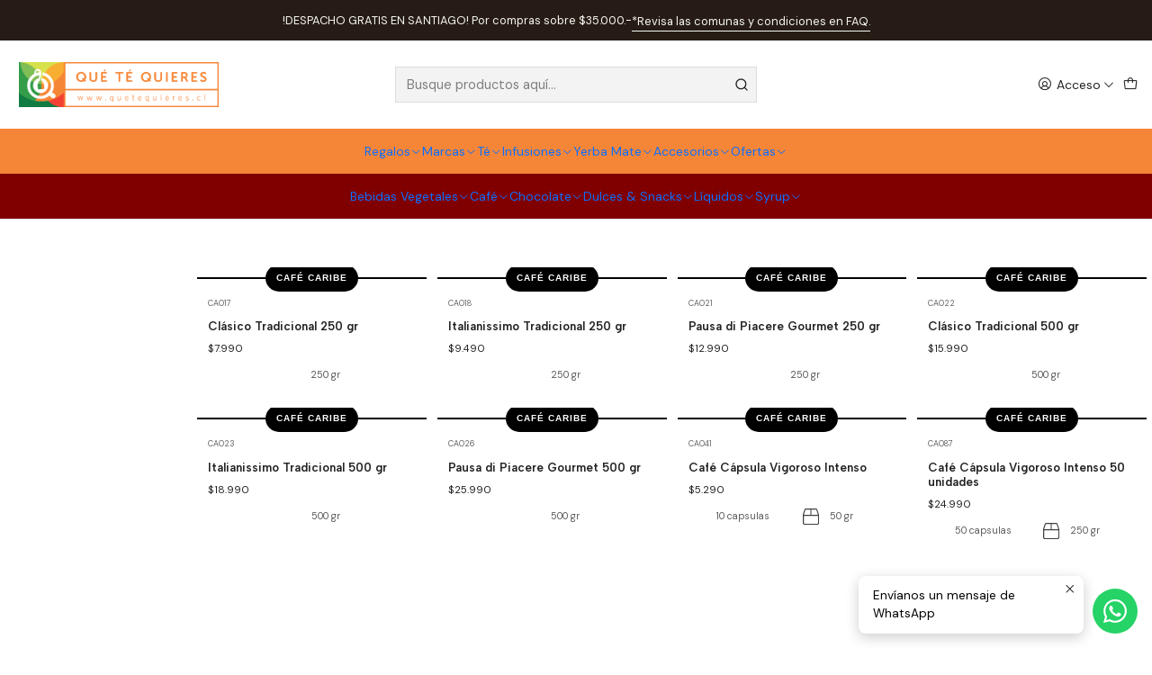

--- FILE ---
content_type: text/html; charset=utf-8
request_url: https://qtq.cl/blend-ar%C3%A1bica/robusta
body_size: 52556
content:






<!doctype html>

<html class="no-js" lang="es-CL" xmlns="http://www.w3.org/1999/xhtml">
  <head>
    <script id="mcjs">!function(c,h,i,m,p){m=c.createElement(h),p=c.getElementsByTagName(h)[0],m.async=1,m.src=i,p.parentNode.insertBefore(m,p)}(document,"script","https://chimpstatic.com/mcjs-connected/js/users/c9435837bfc05f754c23ede9d/1ad55406fad4d2b48d401d73d.js");</script>
<script id="mcjs">!function(c,h,i,m,p){m=c.createElement(h),p=c.getElementsByTagName(h)[0],m.async=1,m.src=i,p.parentNode.insertBefore(m,p)}(document,"script","https://chimpstatic.com/mcjs-connected/js/users/c9435837bfc05f754c23ede9d/c58751972752b2b8689236dca.js");</script>
<script id="mcjs">!function(c,h,i,m,p){m=c.createElement(h),p=c.getElementsByTagName(h)[0],m.async=1,m.src=i,p.parentNode.insertBefore(m,p)}(document,"script","https://chimpstatic.com/mcjs-connected/js/users/c9435837bfc05f754c23ede9d/4f8b035b368bf4da05402ff12.js");</script>

    <meta charset="UTF-8">
    <meta name="viewport" content="width=device-width, initial-scale=1.0">
    <title>Blend Arábica / Robusta</title>
    <meta name="description" content="Somos Qué Té Quieres, una empresa dedicada a la venta, distribución y comercialización de las principales marcas de té, infusiones y yerba mate presentes en Chile, así también como té e infusiones orgánicas,&nbsp;reuniéndolas en un mismo sitio online. Venta y distribución&nbsp;de té a cafeterías y restauran, canal HORECA, Pequeños emporios, entr...">
    <meta name="robots" content="follow, all">

    <link rel="preconnect" href="https://images.jumpseller.com">
    <link rel="preconnect" href="https://cdnx.jumpseller.com">
    <link rel="preconnect" href="https://assets.jumpseller.com">
    <link rel="preconnect" href="https://files.jumpseller.com">
    <link rel="preconnect" href="https://fonts.googleapis.com">
    <link rel="preconnect" href="https://fonts.gstatic.com" crossorigin>

    

<!-- Facebook Meta tags for Product -->
<meta property="fb:app_id" content="283643215104248">

    <meta property="og:title" content="Blend Arábica / Robusta">
    <meta property="og:type" content="website">
    
      
      
        <meta property="og:image" content="https://cdnx.jumpseller.com/quetequieres/image/7628123/resize/1200/1200?1654594120">
      
    
  

<meta property="og:description" content="Somos Qué Té Quieres, una empresa dedicada a la venta, distribución y comercialización de las principales marcas de té, infusiones y yerba mate presentes en Chile, así también como té e infusiones orgánicas,&nbsp;reuniéndolas en un mismo sitio online. Venta y distribución&nbsp;de té a cafeterías y restauran, canal HORECA, Pequeños emporios, entr...">
<meta property="og:url" content="https://qtq.cl/blend-ar%C3%A1bica/robusta">
<meta property="og:site_name" content="Qué Té Quieres">
<meta name="twitter:card" content="summary">


  <meta property="og:locale" content="es_CL">



    
      <link rel="alternate"  href="https://qtq.cl/blend-ar%C3%A1bica/robusta">
    

    <link rel="canonical" href="https://qtq.cl/blend-ar%C3%A1bica/robusta">

    
    <link rel="apple-touch-icon" type="image/x-icon" href="https://cdnx.jumpseller.com/quetequieres/image/61223240/resize/57/57?1741720488" sizes="57x57">
    <link rel="apple-touch-icon" type="image/x-icon" href="https://cdnx.jumpseller.com/quetequieres/image/61223240/resize/60/60?1741720488" sizes="60x60">
    <link rel="apple-touch-icon" type="image/x-icon" href="https://cdnx.jumpseller.com/quetequieres/image/61223240/resize/72/72?1741720488" sizes="72x72">
    <link rel="apple-touch-icon" type="image/x-icon" href="https://cdnx.jumpseller.com/quetequieres/image/61223240/resize/76/76?1741720488" sizes="76x76">
    <link rel="apple-touch-icon" type="image/x-icon" href="https://cdnx.jumpseller.com/quetequieres/image/61223240/resize/114/114?1741720488" sizes="114x114">
    <link rel="apple-touch-icon" type="image/x-icon" href="https://cdnx.jumpseller.com/quetequieres/image/61223240/resize/120/120?1741720488" sizes="120x120">
    <link rel="apple-touch-icon" type="image/x-icon" href="https://cdnx.jumpseller.com/quetequieres/image/61223240/resize/144/144?1741720488" sizes="144x144">
    <link rel="apple-touch-icon" type="image/x-icon" href="https://cdnx.jumpseller.com/quetequieres/image/61223240/resize/152/152?1741720488" sizes="152x152">

    <link rel="icon" type="image/png" href="https://cdnx.jumpseller.com/quetequieres/image/61223240/resize/196/196?1741720488" sizes="196x196">
    <link rel="icon" type="image/png" href="https://cdnx.jumpseller.com/quetequieres/image/61223240/resize/160/160?1741720488" sizes="160x160">
    <link rel="icon" type="image/png" href="https://cdnx.jumpseller.com/quetequieres/image/61223240/resize/96/96?1741720488" sizes="96x96">
    <link rel="icon" type="image/png" href="https://cdnx.jumpseller.com/quetequieres/image/61223240/resize/32/32?1741720488" sizes="32x32">
    <link rel="icon" type="image/png" href="https://cdnx.jumpseller.com/quetequieres/image/61223240/resize/16/16?1741720488" sizes="16x16">

  <meta name="msapplication-TileColor" content="#95b200">
  <meta name="theme-color" content="#ffffff">



    <!-- jQuery -->
    <script src="https://cdnjs.cloudflare.com/ajax/libs/jquery/3.7.1/jquery.min.js" integrity="sha384-1H217gwSVyLSIfaLxHbE7dRb3v4mYCKbpQvzx0cegeju1MVsGrX5xXxAvs/HgeFs" crossorigin="anonymous" defer></script>

    <!-- Bootstrap -->
    <link rel="stylesheet" href="https://cdn.jsdelivr.net/npm/bootstrap@5.3.3/dist/css/bootstrap.min.css" integrity="sha384-QWTKZyjpPEjISv5WaRU9OFeRpok6YctnYmDr5pNlyT2bRjXh0JMhjY6hW+ALEwIH" crossorigin="anonymous" >

    <!-- Youtube-Background -->
    <script src="https://unpkg.com/youtube-background@1.1.8/jquery.youtube-background.min.js" integrity="sha384-/YXvVTPXDERZ0NZwmcXGCk5XwLkUALrlDB/GCXAmBu1WzubZeTTJDQBPlLD5JMKT" crossorigin="anonymous" defer></script>

    
      <!-- Autocomplete search -->
      <script src="https://cdn.jsdelivr.net/npm/@algolia/autocomplete-js@1.16.0/dist/umd/index.production.min.js" integrity="sha384-fZZuusWZz3FhxzgaN0ZQmDKF5cZW+HP+L8BHTjUi16SY5rRdPc75fmH2rB0Y5Xlz" crossorigin="anonymous" defer></script>
      <script src="//assets.jumpseller.com/public/autocomplete/jumpseller-autocomplete@1.0.0.min.js" data-suggest-categories="false" defer></script>
    

    
      <!-- Swiper -->
      <link rel="stylesheet" href="https://cdn.jsdelivr.net/npm/swiper@11.2.7/swiper-bundle.min.css" integrity="sha384-BcvoXlBGZGOz275v0qWNyMLPkNeRLVmehEWtJzEAPL2fzOThyIiV5fhg1uAM20/B" crossorigin="anonymous" >
      <script src="https://cdn.jsdelivr.net/npm/swiper@11.2.7/swiper-bundle.min.js" integrity="sha384-hxqIvJQNSO0jsMWIgfNvs1+zhywbaDMqS9H+bHRTE7C/3RNfuSZpqhbK1dsJzhZs" crossorigin="anonymous" defer></script>
    

    <script type="application/ld+json">
  [
    {
      "@context": "https://schema.org",
      "@type": "BreadcrumbList",
      "itemListElement": [
        
          {
          "@type": "ListItem",
          "position": 1,
          "item": {
          "name": "Inicio",
          "@id": "/"
          }
          }
          ,
        
          {
          "@type": "ListItem",
          "position": 2,
          "item": {
          "name": "Café",
          "@id": "/cafe"
          }
          }
          ,
        
          {
          "@type": "ListItem",
          "position": 3,
          "item": {
          "name": "Tipos de café",
          "@id": "/cafe/tipos-de-cafe"
          }
          }
          ,
        
          {
          "@type": "ListItem",
          "position": 4,
          "item": {
          "name": "Blend Arábica / Robusta"
          }
          }
          
        
      ]
    },
    {
      "@context": "https://schema.org/"
      
    }
  ]
</script>


    <style type="text/css" data-js-stylesheet="layout">
      
      
      
      

      
      
      
        
          @import url('https://fonts.googleapis.com/css2?family=Albert+Sans:ital,wght@0,100;0,200;0,300;0,400;0,500;0,600;0,700;0,800;1,100;1,200;1,300;1,400;1,500;1,600;1,700;1,800&display=swap');
        
      
        
          @import url('https://fonts.googleapis.com/css2?family=DM+Sans:ital,wght@0,100;0,200;0,300;0,400;0,500;0,600;0,700;0,800;1,100;1,200;1,300;1,400;1,500;1,600;1,700;1,800&display=swap');
        
      

      @import url('https://unpkg.com/@phosphor-icons/web@2.1.1/src/regular/style.css');
      

      :root {
        --theme-icon-style: var(--icon-style-regular);
        --font-main: Albert Sans, sans-serif;
        --font-secondary: DM Sans, sans-serif;
        --font-store-name: Albert Sans, sans-serif;
        --font-buttons: Albert Sans, sans-serif;
        --font-base-size: 16px;
        
          --title-size-desktop: var(--title-size-medium-desktop);
          --title-size-mobile: var(--title-size-medium-mobile);
        
        --title-weight: 400;
        --title-spacing: 0px;
        --title-text-transform: initial;
        
          --description-size-desktop: var(--description-size-medium-desktop);
          --description-size-mobile: var(--description-size-medium-mobile);
        
        --subtitle-size-desktop-number: 0.4;
        --subtitle-size-mobile-number: 0.3;
        
          --subtitle-size-desktop: calc(var(--title-size-desktop) * var(--subtitle-size-desktop-number));
          --subtitle-size-mobile: calc(var(--title-size-desktop) * var(--subtitle-size-mobile-number));
        
        --subtitle-weight: 400;
        --subtitle-spacing: 0px;
        --subtitle-text-transform: uppercase;
        --store-name-size-desktop: var(--store-name-desktop-large);
        --store-name-size-mobile: var(--store-name-mobile-large);
        --store-name-weight: 400;

        
            --radius-style: 0px;
            --radius-style-adapt: 0px;
            --radius-style-inner: 0px;
          

        
            --button-style: 0px;
          
        --button-transform: inherit;

        --theme-section-padding: var(--theme-section-small-padding);
        --theme-block-padding: var(--theme-block-small-padding);
        --theme-block-wrapper-padding: var(--theme-block-wrapper-small-padding);

        --theme-border-style: solid;
        --theme-border-thickness: 1px;
        --theme-button-hover-size: 2px;

        --button-font-size-desktop: 14px;
        --button-font-size-mobile: 12px;

        --cart-header-logo-height-desktop: 50px;
        --cart-header-logo-height-mobile: 40px;

        --pb-alignment: start;
        
          --pb-font-size-desktop: 12px;
          --pb-font-size-mobile: 16px;
        
        --pb-name-weight: 600;
        --pb-name-spacing: 0px;
        --pb-name-text-transform: initial;
        
          --pb-labels-font-size-desktop: 15px;
          --pb-labels-font-size-mobile: 11px;
        
        --pb-color-label-status-bg: #FFFFFF;
        --pb-color-label-status-text: #000000;
        --pb-color-label-status-border: rgba(0, 0, 0, 0.1);
        --pb-color-label-new-bg: #007EA7;
        --pb-color-label-new-text: #FFFFFF;
        --pb-image-dimension: var(--aspect-ratio-square);
        
            --pb-colors-style-outer: 5px;
            --pb-colors-style-inner: 3px;
        
        
          --pb-colors-size-desktop: 20px;
          --pb-colors-size-mobile: 16px;
        
        
          --pb-actions-font-size-desktop: calc(var(--pb-font-size-desktop) * 2.5);
          --pb-actions-font-size-mobile: calc(var(--pb-font-size-mobile) * 2);
        

        
          --article-block-font-size-desktop: calc(var(--font-base-size) * 1.3125);
          --article-block-font-size-mobile: calc(var(--font-base-size) * 1.125);
          --article-block-line-height: var(--font-base-line-height);
          --article-block-line-height-excerpt: calc(var(--article-block-line-height) * 0.8);
        
        --article-block-title-weight: 400;
        --article-block-title-spacing: 0px;
        --article-block-title-transform: initial;
        --article-block-border-opacity: 0.5;

        --store-whatsapp-spacing: 1rem;
        --store-whatsapp-color-icon: #FFFFFF;
        --store-whatsapp-color-bg: #25D366;
        --store-whatsapp-color-bg-hover: #128C7E;
        --store-whatsapp-color-message-text: #000000;
        --store-whatsapp-color-message-bg: #FFFFFF;
        --store-whatsapp-color-message-shadow: rgba(0, 0, 0, 0.2);

        --av-popup-color-bg: #FFFFFF;
        --av-popup-color-text: #222222;
        --av-popup-color-button-accept-bg: #329B4F;
        --av-popup-color-button-accept-text: #FFFFFF;
        --av-popup-color-button-reject-bg: #DC2D13;
        --av-popup-color-button-reject-text: #FFFFFF;

        --breadcrumbs-margin-top: 8px;
        --breadcrumbs-margin-bottom: 8px;

        --color-discount: #D2040F;
        --color-discount-text: #FFFFFF;
        --color-ratings: #FF9F1C;
        --color-additional-icon: #000000;
        --color-additional-icon-active: #ED0914;
        --color-additional-background: #FFFFFF;
        --color-additional-border: rgba(0, 0, 0, 0.1);

        --carousel-nav-size: 20px;

        --theme-pb-image-transition: var(--theme-image-zoom);
        --theme-pb-image-transition-hover: var(--theme-image-zoom-hover);
      }

      
      .product-block,
      [data-bundle-color="default"] {
        --color-background: #FFFFFF;
        --color-background-contrast: #222222;
        --color-background-contrast-op05: rgba(34, 34, 34, 0.05);
        --color-background-contrast-op3: rgba(34, 34, 34, 0.3);
        --color-background-contrast-op7: rgba(34, 34, 34, 0.7);
        --color-background-op0: rgba(255, 255, 255, 0.0);
        --color-main: #222222;
        --color-main-op05: rgba(34, 34, 34, 0.05);
        --color-main-op1: rgba(34, 34, 34, 0.1);
        --color-main-op2: rgba(34, 34, 34, 0.2);
        --color-main-op3: rgba(34, 34, 34, 0.3);
        --color-main-op5: rgba(34, 34, 34, 0.5);
        --color-main-op7: rgba(34, 34, 34, 0.7);
        --color-secondary: #222222;
        --color-secondary-op05: rgba(34, 34, 34, 0.05);
        --color-secondary-op1: rgba(34, 34, 34, 0.1);
        --color-secondary-op3: rgba(34, 34, 34, 0.3);
        --color-secondary-op7: rgba(34, 34, 34, 0.7);
        --color-links: #F68637;
        --color-links-hover: #222222;
        --color-links-badge-hover: #f7954f;
        --color-links-contrast: #FFFFFF;
        --color-button-main-bg: #A9CA00;
        --color-button-main-bg-hover: #d7ff0b;
        --color-button-main-text: #F5F5F5;
        --color-button-secondary-bg: #F68637;
        --color-button-secondary-bg-hover: #f9ab74;
        --color-button-secondary-text: #000000;
        --color-border: var(--color-main-op1);
        --color-border-opacity: 0.1;
        --color-selection-text: #FFFFFF;
        --color-overlay: #FFFFFF;

        color: var(--color-main);
        background: var(--color-background);
      }
      
      
      [data-bundle-color="system-1"] {
        --color-background: #261C15;
        --color-background-contrast: #FFFFFF;
        --color-background-contrast-op05: rgba(255, 255, 255, 0.05);
        --color-background-contrast-op3: rgba(255, 255, 255, 0.3);
        --color-background-contrast-op7: rgba(255, 255, 255, 0.7);
        --color-background-op0: rgba(38, 28, 21, 0.0);
        --color-main: #F7F7F2;
        --color-main-op05: rgba(247, 247, 242, 0.05);
        --color-main-op1: rgba(247, 247, 242, 0.1);
        --color-main-op2: rgba(247, 247, 242, 0.2);
        --color-main-op3: rgba(247, 247, 242, 0.3);
        --color-main-op5: rgba(247, 247, 242, 0.5);
        --color-main-op7: rgba(247, 247, 242, 0.7);
        --color-secondary: #E8E8D9;
        --color-secondary-op05: rgba(232, 232, 217, 0.05);
        --color-secondary-op1: rgba(232, 232, 217, 0.1);
        --color-secondary-op3: rgba(232, 232, 217, 0.3);
        --color-secondary-op7: rgba(232, 232, 217, 0.7);
        --color-links: #00B8F5;
        --color-links-hover: #F7F7F2;
        --color-links-badge-hover: #0fc3ff;
        --color-links-contrast: #FFFFFF;
        --color-button-main-bg: #F7F7F2;
        --color-button-main-bg-hover: #ffffff;
        --color-button-main-text: #261C15;
        --color-button-secondary-bg: #E8E8D9;
        --color-button-secondary-bg-hover: #ffffff;
        --color-button-secondary-text: #62757F;
        --color-border: var(--color-main-op1);
        --color-border-opacity: 0.1;
        --color-selection-text: #222222;
        --color-overlay: #261C15;

        color: var(--color-main);
        background: var(--color-background);
      }
      
      
      [data-bundle-color="system-2"] {
        --color-background: #F7F7F2;
        --color-background-contrast: #222222;
        --color-background-contrast-op05: rgba(34, 34, 34, 0.05);
        --color-background-contrast-op3: rgba(34, 34, 34, 0.3);
        --color-background-contrast-op7: rgba(34, 34, 34, 0.7);
        --color-background-op0: rgba(247, 247, 242, 0.0);
        --color-main: #261C15;
        --color-main-op05: rgba(38, 28, 21, 0.05);
        --color-main-op1: rgba(38, 28, 21, 0.1);
        --color-main-op2: rgba(38, 28, 21, 0.2);
        --color-main-op3: rgba(38, 28, 21, 0.3);
        --color-main-op5: rgba(38, 28, 21, 0.5);
        --color-main-op7: rgba(38, 28, 21, 0.7);
        --color-secondary: #35271D;
        --color-secondary-op05: rgba(53, 39, 29, 0.05);
        --color-secondary-op1: rgba(53, 39, 29, 0.1);
        --color-secondary-op3: rgba(53, 39, 29, 0.3);
        --color-secondary-op7: rgba(53, 39, 29, 0.7);
        --color-links: #007EA7;
        --color-links-hover: #261C15;
        --color-links-badge-hover: #0091c0;
        --color-links-contrast: #FFFFFF;
        --color-button-main-bg: #261C15;
        --color-button-main-bg-hover: #4f3a2c;
        --color-button-main-text: #F5F5F5;
        --color-button-secondary-bg: #6B818C;
        --color-button-secondary-bg-hover: #8ea0a9;
        --color-button-secondary-text: #FFFFFF;
        --color-border: var(--color-main-op1);
        --color-border-opacity: 0.1;
        --color-selection-text: #FFFFFF;
        --color-overlay: #F7F7F2;

        color: var(--color-main);
        background: var(--color-background);
      }
      
      
      [data-bundle-color="system-3"] {
        --color-background: #FF8224;
        --color-background-contrast: #FFFFFF;
        --color-background-contrast-op05: rgba(255, 255, 255, 0.05);
        --color-background-contrast-op3: rgba(255, 255, 255, 0.3);
        --color-background-contrast-op7: rgba(255, 255, 255, 0.7);
        --color-background-op0: rgba(255, 130, 36, 0.0);
        --color-main: #FFFFFF;
        --color-main-op05: rgba(255, 255, 255, 0.05);
        --color-main-op1: rgba(255, 255, 255, 0.1);
        --color-main-op2: rgba(255, 255, 255, 0.2);
        --color-main-op3: rgba(255, 255, 255, 0.3);
        --color-main-op5: rgba(255, 255, 255, 0.5);
        --color-main-op7: rgba(255, 255, 255, 0.7);
        --color-secondary: #F68637;
        --color-secondary-op05: rgba(246, 134, 55, 0.05);
        --color-secondary-op1: rgba(246, 134, 55, 0.1);
        --color-secondary-op3: rgba(246, 134, 55, 0.3);
        --color-secondary-op7: rgba(246, 134, 55, 0.7);
        --color-links: #FFFFFF;
        --color-links-hover: #FFFFFF;
        --color-links-badge-hover: #ffffff;
        --color-links-contrast: #222222;
        --color-button-main-bg: #000000;
        --color-button-main-bg-hover: #202020;
        --color-button-main-text: #FF8224;
        --color-button-secondary-bg: #FF8224;
        --color-button-secondary-bg-hover: #ffa664;
        --color-button-secondary-text: #000000;
        --color-border: var(--color-main-op1);
        --color-border-opacity: 0.1;
        --color-selection-text: #222222;
        --color-overlay: #FF8224;

        color: var(--color-main);
        background: var(--color-background);
      }
      
      
      [data-bundle-color="system-4"] {
        --color-background: #800000;
        --color-background-contrast: #FFFFFF;
        --color-background-contrast-op05: rgba(255, 255, 255, 0.05);
        --color-background-contrast-op3: rgba(255, 255, 255, 0.3);
        --color-background-contrast-op7: rgba(255, 255, 255, 0.7);
        --color-background-op0: rgba(128, 0, 0, 0.0);
        --color-main: #FFFFFF;
        --color-main-op05: rgba(255, 255, 255, 0.05);
        --color-main-op1: rgba(255, 255, 255, 0.1);
        --color-main-op2: rgba(255, 255, 255, 0.2);
        --color-main-op3: rgba(255, 255, 255, 0.3);
        --color-main-op5: rgba(255, 255, 255, 0.5);
        --color-main-op7: rgba(255, 255, 255, 0.7);
        --color-secondary: #F68637;
        --color-secondary-op05: rgba(246, 134, 55, 0.05);
        --color-secondary-op1: rgba(246, 134, 55, 0.1);
        --color-secondary-op3: rgba(246, 134, 55, 0.3);
        --color-secondary-op7: rgba(246, 134, 55, 0.7);
        --color-links: #FFFFFF;
        --color-links-hover: #FFFFFF;
        --color-links-badge-hover: #ffffff;
        --color-links-contrast: #222222;
        --color-button-main-bg: #000000;
        --color-button-main-bg-hover: #202020;
        --color-button-main-text: #F5F5F5;
        --color-button-secondary-bg: #F68637;
        --color-button-secondary-bg-hover: #f9ab74;
        --color-button-secondary-text: #000000;
        --color-border: var(--color-main-op1);
        --color-border-opacity: 0.1;
        --color-selection-text: #222222;
        --color-overlay: #800000;

        color: var(--color-main);
        background: var(--color-background);
      }
      
      
      [data-bundle-color="bundle-775a0f447bf85"] {
        --color-background: #F68637;
        --color-background-contrast: #FFFFFF;
        --color-background-contrast-op05: rgba(255, 255, 255, 0.05);
        --color-background-contrast-op3: rgba(255, 255, 255, 0.3);
        --color-background-contrast-op7: rgba(255, 255, 255, 0.7);
        --color-background-op0: rgba(246, 134, 55, 0.0);
        --color-main: #FFFFFF;
        --color-main-op05: rgba(255, 255, 255, 0.05);
        --color-main-op1: rgba(255, 255, 255, 0.1);
        --color-main-op2: rgba(255, 255, 255, 0.2);
        --color-main-op3: rgba(255, 255, 255, 0.3);
        --color-main-op5: rgba(255, 255, 255, 0.5);
        --color-main-op7: rgba(255, 255, 255, 0.7);
        --color-secondary: #F68637;
        --color-secondary-op05: rgba(246, 134, 55, 0.05);
        --color-secondary-op1: rgba(246, 134, 55, 0.1);
        --color-secondary-op3: rgba(246, 134, 55, 0.3);
        --color-secondary-op7: rgba(246, 134, 55, 0.7);
        --color-links: #FFFFFF;
        --color-links-hover: #FFFFFF;
        --color-links-badge-hover: #ffffff;
        --color-links-contrast: #222222;
        --color-button-main-bg: #000000;
        --color-button-main-bg-hover: #202020;
        --color-button-main-text: #F68637;
        --color-button-secondary-bg: #F68637;
        --color-button-secondary-bg-hover: #f9ab74;
        --color-button-secondary-text: #000000;
        --color-border: var(--color-main-op1);
        --color-border-opacity: 0.1;
        --color-selection-text: #222222;
        --color-overlay: #F68637;

        color: var(--color-main);
        background: var(--color-background);
      }
      
      
      [data-bundle-color="bundle-db0e54bbd97518"] {
        --color-background: #800000;
        --color-background-contrast: #FFFFFF;
        --color-background-contrast-op05: rgba(255, 255, 255, 0.05);
        --color-background-contrast-op3: rgba(255, 255, 255, 0.3);
        --color-background-contrast-op7: rgba(255, 255, 255, 0.7);
        --color-background-op0: rgba(128, 0, 0, 0.0);
        --color-main: #FFFFFF;
        --color-main-op05: rgba(255, 255, 255, 0.05);
        --color-main-op1: rgba(255, 255, 255, 0.1);
        --color-main-op2: rgba(255, 255, 255, 0.2);
        --color-main-op3: rgba(255, 255, 255, 0.3);
        --color-main-op5: rgba(255, 255, 255, 0.5);
        --color-main-op7: rgba(255, 255, 255, 0.7);
        --color-secondary: #F68637;
        --color-secondary-op05: rgba(246, 134, 55, 0.05);
        --color-secondary-op1: rgba(246, 134, 55, 0.1);
        --color-secondary-op3: rgba(246, 134, 55, 0.3);
        --color-secondary-op7: rgba(246, 134, 55, 0.7);
        --color-links: #FFFFFF;
        --color-links-hover: #FFFFFF;
        --color-links-badge-hover: #ffffff;
        --color-links-contrast: #222222;
        --color-button-main-bg: #000000;
        --color-button-main-bg-hover: #202020;
        --color-button-main-text: #F5F5F5;
        --color-button-secondary-bg: #F68637;
        --color-button-secondary-bg-hover: #f9ab74;
        --color-button-secondary-text: #000000;
        --color-border: var(--color-main-op1);
        --color-border-opacity: 0.1;
        --color-selection-text: #222222;
        --color-overlay: #800000;

        color: var(--color-main);
        background: var(--color-background);
      }
      
      
      [data-bundle-color="bundle-5dca65d9ff4a78"] {
        --color-background: #FFFFFF;
        --color-background-contrast: #222222;
        --color-background-contrast-op05: rgba(34, 34, 34, 0.05);
        --color-background-contrast-op3: rgba(34, 34, 34, 0.3);
        --color-background-contrast-op7: rgba(34, 34, 34, 0.7);
        --color-background-op0: rgba(255, 255, 255, 0.0);
        --color-main: #000000;
        --color-main-op05: rgba(0, 0, 0, 0.05);
        --color-main-op1: rgba(0, 0, 0, 0.1);
        --color-main-op2: rgba(0, 0, 0, 0.2);
        --color-main-op3: rgba(0, 0, 0, 0.3);
        --color-main-op5: rgba(0, 0, 0, 0.5);
        --color-main-op7: rgba(0, 0, 0, 0.7);
        --color-secondary: #222222;
        --color-secondary-op05: rgba(34, 34, 34, 0.05);
        --color-secondary-op1: rgba(34, 34, 34, 0.1);
        --color-secondary-op3: rgba(34, 34, 34, 0.3);
        --color-secondary-op7: rgba(34, 34, 34, 0.7);
        --color-links: #F68637;
        --color-links-hover: #000000;
        --color-links-badge-hover: #f7954f;
        --color-links-contrast: #FFFFFF;
        --color-button-main-bg: #A9CA00;
        --color-button-main-bg-hover: #d7ff0b;
        --color-button-main-text: #F5F5F5;
        --color-button-secondary-bg: #F68637;
        --color-button-secondary-bg-hover: #f9ab74;
        --color-button-secondary-text: #000000;
        --color-border: var(--color-main-op1);
        --color-border-opacity: 0.1;
        --color-selection-text: #FFFFFF;
        --color-overlay: #FFFFFF;

        color: var(--color-main);
        background: var(--color-background);
      }
      
      
      [data-bundle-color="bundle-40760e4242aaa"] {
        --color-background: #FFFFFF;
        --color-background-contrast: #222222;
        --color-background-contrast-op05: rgba(34, 34, 34, 0.05);
        --color-background-contrast-op3: rgba(34, 34, 34, 0.3);
        --color-background-contrast-op7: rgba(34, 34, 34, 0.7);
        --color-background-op0: rgba(255, 255, 255, 0.0);
        --color-main: #F68637;
        --color-main-op05: rgba(246, 134, 55, 0.05);
        --color-main-op1: rgba(246, 134, 55, 0.1);
        --color-main-op2: rgba(246, 134, 55, 0.2);
        --color-main-op3: rgba(246, 134, 55, 0.3);
        --color-main-op5: rgba(246, 134, 55, 0.5);
        --color-main-op7: rgba(246, 134, 55, 0.7);
        --color-secondary: #000000;
        --color-secondary-op05: rgba(0, 0, 0, 0.05);
        --color-secondary-op1: rgba(0, 0, 0, 0.1);
        --color-secondary-op3: rgba(0, 0, 0, 0.3);
        --color-secondary-op7: rgba(0, 0, 0, 0.7);
        --color-links: #F68637;
        --color-links-hover: #F68637;
        --color-links-badge-hover: #f7954f;
        --color-links-contrast: #FFFFFF;
        --color-button-main-bg: #A9CA00;
        --color-button-main-bg-hover: #d7ff0b;
        --color-button-main-text: #F5F5F5;
        --color-button-secondary-bg: #F68637;
        --color-button-secondary-bg-hover: #f9ab74;
        --color-button-secondary-text: #000000;
        --color-border: var(--color-main-op1);
        --color-border-opacity: 0.1;
        --color-selection-text: #FFFFFF;
        --color-overlay: #FFFFFF;

        color: var(--color-main);
        background: var(--color-background);
      }
      
      
      [data-bundle-color="bundle-fa38e51efb07"] {
        --color-background: #F68637;
        --color-background-contrast: #FFFFFF;
        --color-background-contrast-op05: rgba(255, 255, 255, 0.05);
        --color-background-contrast-op3: rgba(255, 255, 255, 0.3);
        --color-background-contrast-op7: rgba(255, 255, 255, 0.7);
        --color-background-op0: rgba(246, 134, 55, 0.0);
        --color-main: #FFFFFF;
        --color-main-op05: rgba(255, 255, 255, 0.05);
        --color-main-op1: rgba(255, 255, 255, 0.1);
        --color-main-op2: rgba(255, 255, 255, 0.2);
        --color-main-op3: rgba(255, 255, 255, 0.3);
        --color-main-op5: rgba(255, 255, 255, 0.5);
        --color-main-op7: rgba(255, 255, 255, 0.7);
        --color-secondary: #F0F0F0;
        --color-secondary-op05: rgba(240, 240, 240, 0.05);
        --color-secondary-op1: rgba(240, 240, 240, 0.1);
        --color-secondary-op3: rgba(240, 240, 240, 0.3);
        --color-secondary-op7: rgba(240, 240, 240, 0.7);
        --color-links: #FFFFFF;
        --color-links-hover: #FFFFFF;
        --color-links-badge-hover: #ffffff;
        --color-links-contrast: #222222;
        --color-button-main-bg: #000000;
        --color-button-main-bg-hover: #202020;
        --color-button-main-text: #F68637;
        --color-button-secondary-bg: #F68637;
        --color-button-secondary-bg-hover: #f9ab74;
        --color-button-secondary-text: #000000;
        --color-border: var(--color-main-op1);
        --color-border-opacity: 0.1;
        --color-selection-text: #222222;
        --color-overlay: #F68637;

        color: var(--color-main);
        background: var(--color-background);
      }
      

      
      :is(.product-block__attributes, .store-product__attributes) {
        display: none !important;
      }
      

      .product-block__labels,
      .product-block__labels > .d-flex {
        align-items: end;
      }

      
        .product-block:has(.product-block__extras) .product-block__extras {
          left: 0;
        }

        @media only screen and (max-width: 575px) {
          .product-block:has(.product-block__extras) .product-block__extras > * {
            left: calc(var(--pb-padding) * 2.5);
          }
        }

        @media only screen and (min-width: 576px) {
          .product-block:has(.product-block__extras) .product-block__extras > * {
            left: calc(var(--pb-padding) * 3);
          }
        }
      

      

      

      
      .product-stock[data-label="available"] {
        display: none !important;
      }
      

      
      .product-stock__text-exact {
        display: none !important;
      }
      

      

      
      #buy-now-button:disabled {
        display: block !important;
        visibility: hidden !important;
      }

      @media screen and (max-width: 768px) {
        #buy-now-button:disabled {
          display: none !important;
        }
      }
      

      

      

      

      

      
        .button--style:before {
          display: none;
        }
      

      

      

      

      

      

      

      

      

      
    </style>

    <link rel="stylesheet" href="https://assets.jumpseller.com/store/quetequieres/themes/882721/app.min.css?1768932005">
    
    
    
    
      <link rel="stylesheet" href="https://cdnjs.cloudflare.com/ajax/libs/aos/2.3.4/aos.css" integrity="sha512-1cK78a1o+ht2JcaW6g8OXYwqpev9+6GqOkz9xmBN9iUUhIndKtxwILGWYOSibOKjLsEdjyjZvYDq/cZwNeak0w==" crossorigin="anonymous" >
    

    






































<script type="application/json" id="theme-data">
  {
    "is_preview": false,
    "template": "category",
    "cart": {
      "url": "/cart",
      "debounce": 50
    },
    "language": "cl",
    "order": {
      "totalOutstanding": 0.0,
      "productsCount": 0,
      "checkoutUrl": "https://qtq.cl/v2/checkout/information/",
      "url": "/cart",
      "remainingForFreeShippingMessage": "",
      "minimumPurchase": {
        "conditionType": "",
        "conditionValue": 0
      }
    },
    "currency_code": "CLP",
    "translations": {
      "active_price": "Precio por unidad",
      "added_singular": "1 unidad de %{name} ha sido agregada.",
      "added_qty_plural": "%{qty} unidades de %{name} fueron agregadas.",
      "added_to_cart": "agregado al carro",
      "add_to_cart": "Agregar al Carro",
      "added_to_wishlist": "%{name} se agregó a tu lista de favoritos",
      "available_in_stock": "Disponible en stock",
      "buy": "Comprar",
      "buy_now": "Comprar ahora",
      "buy_now_not_allowed": "No puedes comprar ahora con la cantidad actual elegida.",
      "check_this": "Mira esto:",
      "contact_us": "Contáctanos",
      "continue_shopping": "Seguir comprando",
      "copy_to_clipboard": "Copiar al portapapeles",
      "counter_text_weeks": "semanas",
      "counter_text_days": "días",
      "counter_text_hours": "horas",
      "counter_text_minutes": "minutos",
      "counter_text_seconds": "segundos",
      "customer_register_back_link_url": "/customer/login",
      "customer_register_back_link_text": "¿Ya tienes una cuenta? Puedes ingresar aquí.",
      "discount_off": "Descuento (%)",
      "discount_message": "Esta promoción es válida desde %{date_begins} hasta %{date_expires}",
      "error_adding_to_cart": "Error al añadir al carrito",
      "error_updating_to_cart": "Error al actualizar el carrito",
      "error_adding_to_wishlist": "Error al añadir a la lista de favoritos",
      "error_removing_from_wishlist": "Error al eliminar de la lista de deseos",
      "files_too_large": "La suma del tamaño de los archivos seleccionados debe ser inferior a 10MB.",
      "fill_country_region_shipping": "Por favor ingresa el país y región para calcular los costos de envío.",
      "go_to": "Ir a",
      "go_to_cart": "Ir al carro",
      "low_stock_basic": "Stock bajo",
      "low_stock_limited": "Date prisa, quedan pocas unidades",
      "low_stock_alert": "Date prisa, ya casi se agota",
      "low_stock_basic_exact": "Quedan %{qty} unidades",
      "low_stock_limited_exact": "Date prisa, solo quedan %{qty} unidades",
      "low_stock_alert_exact": "Date prisa, solo quedan %{qty} en stock",
      "minimum_quantity": "Cantidad mínima",
      "more_info": "Me gustaría saber más sobre este producto.",
      "newsletter_message_success": "Registrado con éxito",
      "newsletter_message_error": "Error al registrarse, por favor intenta nuevamente más tarde.",
      "newsletter_message_success_captcha": "Éxito en el captcha",
      "newsletter_message_error_captcha": "Error en captcha",
      "newsletter_text_placeholder": "email@dominio.com",
      "newsletter_text_button": "Suscríbete",
      "notify_me_when_available": "Notificarme cuando esté disponible",
      "no_shipping_methods": "No hay métodos de envío disponibles para tu dirección de envío.",
      "out_of_stock": "Agotado",
      "proceed_to_checkout": "Proceder al Pago",
      "product_stock_locations_link_text": "Ver en Google Maps",
      "removed_from_wishlist": "%{name} fue eliminado de tu Wishlist",
      "see_my_wishlist": "Ver mi lista de favoritos",
      "send_us_a_message": "Envíanos un mensaje de WhatsApp",
      "share_on": "Compartir en",
      "show_more": "Muestra Más",
      "show_less": "Muestra menos",
      "success": "Éxito",
      "success_adding_to_cart": "Añadido al carro exitosamente",
      "success_adding_to_wishlist": "Añadido exitosamente a tu lista de favoritos",
      "success_removing_from_wishlist": "Eliminado exitosamente de tu lista de favoritos",
      "SKU": "SKU",
      "x_units_in_stock": "%{qty} unidades en stock"
    },
    "options": {
      "av_popup_button_reject_redirect": "https://jumpseller.com",
      "display_cart_notification": true,
      "filters_desktop": true,
      "pf_first_gallery_image": false,
      "quantity": "Cantidad",
      "tax_label": "+ impuestos",
      "price_without_tax_message": "Precio sin impuestos:"
    }
  }
</script>

<script>
  function callonDOMLoaded(callback) {
    document.readyState === 'loading' ? window.addEventListener('DOMContentLoaded', callback) : callback();
  }
  function callonComplete(callback) {
    document.readyState === 'complete' ? callback() : window.addEventListener('load', callback);
  }
  Object.defineProperty(window, 'theme', {
    value: Object.freeze(JSON.parse(document.querySelector('#theme-data').textContent)),
    writable: false,
    configurable: false,
  });
</script>




    

    
  <meta name="csrf-param" content="authenticity_token" />
<meta name="csrf-token" content="Ka8dBb_-RlomMWcjmlY7KUzwoRT_qiZcW4T5ZAUp4bzUCYwHHjttuxzoXvvD45qVSxE76Lnqf-NJGnHDrLK2Nw" />




  <script async src="https://www.googletagmanager.com/gtag/js?id=G-SVZE5LPPG7"></script>


  <!-- Google Tag Manager -->
    <script>(function(w,d,s,l,i){w[l]=w[l]||[];w[l].push({'gtm.start':
    new Date().getTime(),event:'gtm.js'});var f=d.getElementsByTagName(s)[0],
    j=d.createElement(s),dl=l!='dataLayer'?'&l='+l:'';j.async=true;j.src=
    'https://www.googletagmanager.com/gtm.js?id='+i+dl;f.parentNode.insertBefore(j,f);
    })(window,document,'script','dataLayer', "GTM-NTZLNW7");</script>
    <!-- End Google Tag Manager -->


  <script async src="https://www.googletagmanager.com/gtag/js?id=AW-10813014795"></script>


<script>
  window.dataLayer = window.dataLayer || [];

  function gtag() {
    dataLayer.push(arguments);
  }

  gtag('js', new Date());

  // custom dimensions (for OKRs metrics)
  let custom_dimension_params = { custom_map: {} };
  
  custom_dimension_params['custom_map']['dimension1'] = 'theme';
  custom_dimension_params['theme'] = "simple";
  
  

  // Send events to Jumpseller GA Account
  // gtag('config', 'G-JBWEC7QQTS', Object.assign({}, { 'allow_enhanced_conversions': true }, custom_dimension_params));

  // Send events to Store Owner GA Account
  
  gtag('config', 'G-SVZE5LPPG7');
  
  
  gtag('config', 'GTM-NTZLNW7');
  
  
  gtag('config', 'AW-10813014795', { 'allow_enhanced_conversions': true });
  

  

  let order_items = null;

  
  // view_item_list -  user sees a specific category
  gtag('event', 'view_item_list', {
    item_list_name: "Blend Arábica / Robusta"
  });

  

  
</script>








<script>
  // Pixel code

  // dont send fb events if page is rendered inside an iframe (like admin theme preview)
  if(window.self === window.top) {
    !function(f,b,e,v,n,t,s){if(f.fbq)return;n=f.fbq=function(){n.callMethod?
    n.callMethod.apply(n,arguments):n.queue.push(arguments)};if(!f._fbq)f._fbq=n;
    n.push=n;n.loaded=!0;n.version='2.0';n.agent='pljumpseller';n.queue=[];t=b.createElement(e);t.async=!0;
    t.src=v;s=b.getElementsByTagName(e)[0];s.parentNode.insertBefore(t,s)}(window,
    document,'script','https://connect.facebook.net/' + getNavigatorLocale() + '/fbevents.js');

    var data = {};

    data.currency = 'CLP';
    data.total = '0.0';
    data.products_count = '0';

    

    data.content_ids = [];
    data.contents = [];
    data.single_value = 0.0;

    // Line to enable Manual Only mode.
    fbq('set', 'autoConfig', false, '846437352786037');

    // FB Pixel Advanced Matching
    
    
    var advancedCustomerData = {
      'em' : '',
      'fn' : '',
      'ln' : '',
      'ph' : '',
      'ct' : '',
      'zp' : '',
      'country' : ''
    };

    var missingCustomerData = Object.values(advancedCustomerData).some(function(value) { return value.length == 0 });

    if(missingCustomerData) {
      fbq('init', '846437352786037');
    } else {
      fbq('init', '846437352786037', advancedCustomerData);
    }

    // PageView - build audience views (default FB Pixel behaviour)
    fbq('track', 'PageView');

    // AddToCart - released on page load after a product was added to cart
    

    // track conversion events, ordered by importance (not in this doc)
    // https://developers.facebook.com/docs/facebook-pixel/api-reference%23events

    
      // ViewContent - When a key page is viewed such as a category page
      

    

    function getNavigatorLocale(){
      return navigator.language.replace(/-/g,'_')
    }
  }
</script>





<script src="https://files.jumpseller.com/javascripts/dist/jumpseller-2.0.0.js" defer="defer"></script></head>

  <body
    data-bundle-color="default"
    
    
  >
    <script src="https://assets.jumpseller.com/store/quetequieres/themes/882721/theme.min.js?1768932005" defer></script>
    <script src="https://assets.jumpseller.com/store/quetequieres/themes/882721/custom.min.js?1768932005" defer></script>
    <script src="https://assets.jumpseller.com/store/quetequieres/themes/882721/category.min.js?1768932005" defer></script>

    <!-- Bootstrap JS -->
    <script src="https://cdn.jsdelivr.net/npm/bootstrap@5.3.3/dist/js/bootstrap.bundle.min.js" integrity="sha384-YvpcrYf0tY3lHB60NNkmXc5s9fDVZLESaAA55NDzOxhy9GkcIdslK1eN7N6jIeHz" crossorigin="anonymous" defer></script>
    <script>
      document.addEventListener('DOMContentLoaded', function () {
        const tooltipTriggerList = document.querySelectorAll('[data-bs-toggle="tooltip"]'); // Initialize Bootstrap Tooltips
        const tooltipList = [...tooltipTriggerList].map((tooltipTriggerEl) => new bootstrap.Tooltip(tooltipTriggerEl));
      });
    </script>

    

    <div class="main-container" data-layout="category">
      <div class="toast-notification__wrapper top-right"></div>
      <div id="top_components"><div id="component-20952412" class="theme-component show">



























<style>
  .header {
    --theme-max-width: 1320px;
    --header-logo-height-mobile: 40px;
    --header-logo-height-desktop: 50px;
    
      --header-overlap-opacity: 0.6;
      --header-floating-shadow: 0.25;
    
    --header-items-font-size-desktop: 14px;
    --header-items-font-size-mobile: 16px;
  }
  body {
    --header-items-font-weight: 400;
    --header-nav-font-weight: 400;
    --header-nav-font-size-desktop: 14px;
    --header-nav-font-size-mobile: 16px;
    --header-nav-text-transform: initial;
  }
</style>

<header
  class="header header--fixed header--push"
  data-fixed="true"
  data-border="true"
  data-uppercase="false"
  data-bundle-color="default"
  data-version="v2"
  data-toolbar="false"
  data-overlap="false"
  data-floating="false"
  
  data-js-component="20952412"
>
  <div class="h-100 header__container">
    <div class="row h-100 align-items-center justify-content-between header__wrapper">
      
          <div class="col-12 col-lg header__column">













  
      <div class="theme-store-name">
        <a href="https://qtq.cl" class="header__brand" title="Ir a la página de inicio">
    <img src="https://assets.jumpseller.com/store/quetequieres/themes/882721/settings/d955c3c54467fd25ebb9/Logo%20Que%20Te%20Quieres.png?1754406634" alt="Qué Té Quieres" class="header__logo" width="2399" height="542" loading="eager">
  </a>
      </div>
  

<ul class="justify-content-start header__menu header__menu_hamburguer">




  
  <li class="header__item d-flex">
    <button type="button" class="button header__link" data-bs-toggle="offcanvas" data-bs-target="#mobile-menu" aria-controls="mobile-menu" aria-label="Menú">
      
        <i class="theme-icon ph ph-list header__icon"></i>
      
      <div class="d-none d-md-block header__text">Menú</div>
    </button>
  </li>






</ul>
          </div>

          <div class="col-auto header__column d-block d-lg-none">
            <ul class="justify-content-start header__menu">




  
  <li class="header__item d-flex">
    <button type="button" class="button header__link" data-bs-toggle="offcanvas" data-bs-target="#mobile-menu" aria-controls="mobile-menu" aria-label="Menú">
      
        <i class="theme-icon ph ph-list header__icon"></i>
      
      <div class="d-none d-md-block header__text">Menú</div>
    </button>
  </li>






</ul>
          </div>

          <div class="col col-lg header__column">





  


  <div class="jumpseller-autocomplete" data-form="header-search" data-panel="popover mt-1" data-input-wrapper-prefix="d-flex">
    
  <form
    
    method="get"
    action="/search"
  >
    <button type="submit" class="button header-search__submit" title="Buscar"><i class="theme-icon ph ph-magnifying-glass"></i></button>

    <input
      type="text"
      
        autocomplete="off"
      
      class="text header-search__input"
      value=""
      name="q"
      placeholder="Busque productos aquí..."
    >
  </form>

  <a role="button" class="button d-block d-lg-none header__close-mobile-search toggle-header-search"><i class="ph ph-x"></i></a>

  </div>



</div>

          <div class="col-auto col-lg header__column">
            <ul class="justify-content-end header__menu">



















  

  

  
    <li class="header__item header__item--login">
      <button
        type="button"
        class="button dropdown-toggle header__link"
        id="header-dropdown-login"
        data-bs-toggle="dropdown"
        data-bs-display="static"
        aria-expanded="false"
        aria-label="Acceso"
      >
        
          <i class="theme-icon ph ph-user-circle header__icon"></i>
        
        
          <div class="d-none d-md-block header__text">Acceso</div>
        
        
          <i class="theme-icon ph ph-caret-down header__angle d-none d-sm-block"></i>
        
      </button>

      
    <ul class="dropdown-menu dropdown-menu-end theme-dropdown" aria-labelledby="header-dropdown-login">
      
        <li class="theme-dropdown__item">
          <a href="/customer/login" class="dropdown-item theme-dropdown__link" title="Entra en tu cuenta">Ingresar</a>
        </li>

        <li class="theme-dropdown__item">
          <a href="/customer/registration" class="dropdown-item theme-dropdown__link" title="Crear cuenta">Crear cuenta</a>
        </li>
      
    </ul>
  
    </li>
  






  
      <li class="header__item header__item--cart">
        
          <button
            type="button"
            class="button header__link"
            data-bs-toggle="offcanvas"
            data-bs-target="#sidebar-cart"
            aria-controls="sidebar-cart"
            aria-label="Carro"
          >
            
  
    <i class="theme-icon ph ph-tote header__icon"></i>
  

  <div class="header__text header__text--counter theme-cart-counter" data-products-count="0">0</div>

  

          </button>
        
      </li>
    

</ul>
          </div>
        
    </div>
  </div>
  <!-- end .header__container -->

  
    
  
    








  <style>
    .header-navigation { --theme-max-width: 100%; }
  </style>


<div
  class="d-none d-lg-block header-navigation"
  
    data-bundle-color="bundle-fa38e51efb07"
  
>
  <nav
    class="container d-flex align-items-start justify-content-center header-nav"
    data-border="true"
    data-uppercase="false"
    
    data-js-component="21651834"
  >
    <ul class="no-bullet justify-content-center header-nav__menu header-nav__menu--center">
      

      <li class="header-nav__item dropdown header-nav__item--hover header-nav__item--inherit">
          
            
                <a
                  href="/regalos"
                  class="button header-nav__anchor"
                  title="Ir a Regalos"
                  data-event="hover"
                  
                >Regalos<i class="ph ph-caret-down header-nav__caret"></i>
                </a>
            

            
              



<div class="header-megamenu dropdown-menu">
  <div class="header-megamenu__container">
    <div class="row box__megamnu ">
      
      

      
        <div class="col header-megamenu__column Gift-Card">
          <a
            
              href="/regalos/gift-card"
            
            class="header-megamenu__title"
            title="Ir a Gift Card"
          >Gift Card</a>

          <div class="no-bullet d-flex header-megamenu__section">
            

            <ul class="no-bullet d-flex flex-column header-megamenu__list">
              

              
              
                
                  <li class="header-megamenu__item">
                    <a href="/regalos/gift-card" class="header-megamenu__link header-megamenu__link--last" title="Ir a Gift Card">Ver todo<i class="ph ph-arrow-right"></i
                    ></a>
                  </li>
                
              
              
            </ul>
          </div>
        </div>
      
        <div class="col header-megamenu__column Todos-los-Regalos">
          <a
            
              href="/regalos"
            
            class="header-megamenu__title"
            title="Ir a Todos los Regalos"
          >Todos los Regalos</a>

          <div class="no-bullet d-flex header-megamenu__section">
            

            <ul class="no-bullet d-flex flex-column header-megamenu__list">
              

              
              
                
                  <li class="header-megamenu__item">
                    <a href="/regalos" class="header-megamenu__link header-megamenu__link--last" title="Ir a Todos los Regalos">Ver todo<i class="ph ph-arrow-right"></i
                    ></a>
                  </li>
                
              
              
            </ul>
          </div>
        </div>
      

      
        
          
          <div class="col-12 text-center header-megamenu__column header-megamenu__column--last">
            <hr class="header-megamenu__divider">

            <a
              href="/regalos"
              class="header-megamenu__link header-megamenu__link--all"
              title="Ir a
            Regalos"
              
            >Ir a
            Regalos<i class="ph ph-arrow-right"></i>
            </a>
          </div>
        
      
    </div>
  </div>
</div>


<script>
document.addEventListener("DOMContentLoaded", function() {
  // Selecciona el contenedor principal del megamenu
  const megamenuContainer = document.querySelector('.header-megamenu__container');
  
  // Iterar sobre todos los elementos del megamenu
  const megamenuColumns = document.querySelectorAll('.header-megamenu__column');
  
  // Iterar sobre cada columna del megamenu
 /* megamenuColumns.forEach((column) => {
    const listItems = column.querySelectorAll('.header-megamenu__list > li');  // Obtener los items de la lista dentro de la columna
    
    // Verificar si hay más de 15 items dentro de la columna
    if (listItems.length > 15) {
      const availableHeight = window.innerHeight - 200; // Ajustar la altura disponible
      column.style.maxHeight = `${availableHeight}px`; // Establecer el max-height
      column.style.overflowY = 'auto'; // Hacer que el contenido sea desplazable
    }
  });*/

  // Ajustar el scroll para los menús desplegables normales si hay más de 9 elementos
  const smallMenu = document.querySelectorAll('.box__megamnu');
  smallMenu.forEach(menu => {
    const smallCols = menu.querySelectorAll('.header-megamenu__list > li');
    if (smallCols.length > 18) {
      const availableHeight = window.innerHeight - 400;
      menu.style.maxHeight = `${availableHeight}px`;
      menu.style.overflowY = 'auto';
    }
  });

  // Ajustar el scroll para el menú de marcas si hay exactamente 2 elementos
 /* const brandsMenuCols = document.querySelectorAll('.cols__brands_box');
  if (brandsMenuCols.length === 2) {
    const availableHeightShort = window.innerHeight - 200;
    megamenuContainer.style.maxHeight = `${availableHeightShort}px`;
    megamenuContainer.style.overflowY = 'auto';
  }*/
});
</script>
            
          
        </li>
      <li class="header-nav__item dropdown header-nav__item--hover header-nav__item--inherit">
          
            
                <a
                  href="/marcas"
                  class="button header-nav__anchor"
                  title="Ir a Marcas"
                  data-event="hover"
                  
                >Marcas<i class="ph ph-caret-down header-nav__caret"></i>
                </a>
            

            
              



<div class="header-megamenu dropdown-menu">
  <div class="header-megamenu__container">
    <div class="row box__megamnu box__menu_brands ">
      
      

      
        <div class="col-2 header-megamenu__column 1883-Maison-Routin">
          <a
            
              href="/marcas/1883-maison-routin"
            
            class="header-megamenu__title"
            title="Ir a 1883 Maison Routin"
          >1883 Maison Routin</a>

          <div class="no-bullet d-flex header-megamenu__section">
            

            <ul class="no-bullet d-flex flex-column header-megamenu__list">
              

              
            </ul>
          </div>
        </div>
      
        <div class="col-2 header-megamenu__column Ahmad">
          <a
            
              href="/productos-ahmad"
            
            class="header-megamenu__title"
            title="Ir a Ahmad"
          >Ahmad</a>

          <div class="no-bullet d-flex header-megamenu__section">
            

            <ul class="no-bullet d-flex flex-column header-megamenu__list">
              

              
            </ul>
          </div>
        </div>
      
        <div class="col-2 header-megamenu__column Amanda">
          <a
            
              href="/marcas-de-yerba-mate/amanda"
            
            class="header-megamenu__title"
            title="Ir a Amanda"
          >Amanda</a>

          <div class="no-bullet d-flex header-megamenu__section">
            

            <ul class="no-bullet d-flex flex-column header-megamenu__list">
              

              
            </ul>
          </div>
        </div>
      
        <div class="col-2 header-megamenu__column Anymate">
          <a
            
              href="/anymate"
            
            class="header-megamenu__title"
            title="Ir a Anymate"
          >Anymate</a>

          <div class="no-bullet d-flex header-megamenu__section">
            

            <ul class="no-bullet d-flex flex-column header-megamenu__list">
              

              
            </ul>
          </div>
        </div>
      
        <div class="col-2 header-megamenu__column Basilur">
          <a
            
              href="/productos-basilur"
            
            class="header-megamenu__title"
            title="Ir a Basilur"
          >Basilur</a>

          <div class="no-bullet d-flex header-megamenu__section">
            

            <ul class="no-bullet d-flex flex-column header-megamenu__list">
              

              
            </ul>
          </div>
        </div>
      
        <div class="col-2 header-megamenu__column Beanies">
          <a
            
              href="/marcas/beanies"
            
            class="header-megamenu__title"
            title="Ir a Beanies"
          >Beanies</a>

          <div class="no-bullet d-flex header-megamenu__section">
            

            <ul class="no-bullet d-flex flex-column header-megamenu__list">
              

              
            </ul>
          </div>
        </div>
      
        <div class="col-2 header-megamenu__column Brota">
          <a
            
              href="/marcas/brota"
            
            class="header-megamenu__title"
            title="Ir a Brota"
          >Brota</a>

          <div class="no-bullet d-flex header-megamenu__section">
            

            <ul class="no-bullet d-flex flex-column header-megamenu__list">
              

              
            </ul>
          </div>
        </div>
      
        <div class="col-2 header-megamenu__column Buenas-y-Santas">
          <a
            
              href="/buenas-y-santas"
            
            class="header-megamenu__title"
            title="Ir a Buenas y Santas"
          >Buenas y Santas</a>

          <div class="no-bullet d-flex header-megamenu__section">
            

            <ul class="no-bullet d-flex flex-column header-megamenu__list">
              

              
            </ul>
          </div>
        </div>
      
        <div class="col-2 header-megamenu__column Cachamai">
          <a
            
              href="/marcas/cachamai"
            
            class="header-megamenu__title"
            title="Ir a Cachamai"
          >Cachamai</a>

          <div class="no-bullet d-flex header-megamenu__section">
            

            <ul class="no-bullet d-flex flex-column header-megamenu__list">
              

              
            </ul>
          </div>
        </div>
      
        <div class="col-2 header-megamenu__column Cachamate">
          <a
            
              href="/marcas-de-yerba-mate/yerba-mate-cachamate"
            
            class="header-megamenu__title"
            title="Ir a Cachamate"
          >Cachamate</a>

          <div class="no-bullet d-flex header-megamenu__section">
            

            <ul class="no-bullet d-flex flex-column header-megamenu__list">
              

              
            </ul>
          </div>
        </div>
      
        <div class="col-2 header-megamenu__column Café-Caribe">
          <a
            
              href="/cafe-caribe"
            
            class="header-megamenu__title"
            title="Ir a Café Caribe"
          >Café Caribe</a>

          <div class="no-bullet d-flex header-megamenu__section">
            

            <ul class="no-bullet d-flex flex-column header-megamenu__list">
              

              
            </ul>
          </div>
        </div>
      
        <div class="col-2 header-megamenu__column Café-Con-Sentido">
          <a
            
              href="/marcas/cafe-con-sentido"
            
            class="header-megamenu__title"
            title="Ir a Café Con Sentido"
          >Café Con Sentido</a>

          <div class="no-bullet d-flex header-megamenu__section">
            

            <ul class="no-bullet d-flex flex-column header-megamenu__list">
              

              
            </ul>
          </div>
        </div>
      
        <div class="col-2 header-megamenu__column Caffè-Vernazza">
          <a
            
              href="/marcas/caffe-vernazza"
            
            class="header-megamenu__title"
            title="Ir a Caffè Vernazza"
          >Caffè Vernazza</a>

          <div class="no-bullet d-flex header-megamenu__section">
            

            <ul class="no-bullet d-flex flex-column header-megamenu__list">
              

              
            </ul>
          </div>
        </div>
      
        <div class="col-2 header-megamenu__column Cappuccine">
          <a
            
              href="/marcas/cappuccine"
            
            class="header-megamenu__title"
            title="Ir a Cappuccine"
          >Cappuccine</a>

          <div class="no-bullet d-flex header-megamenu__section">
            

            <ul class="no-bullet d-flex flex-column header-megamenu__list">
              

              
            </ul>
          </div>
        </div>
      
        <div class="col-2 header-megamenu__column CARRARO-1927">
          <a
            
              href="/marcas/carraro-1927"
            
            class="header-megamenu__title"
            title="Ir a CARRARO 1927"
          >CARRARO 1927</a>

          <div class="no-bullet d-flex header-megamenu__section">
            

            <ul class="no-bullet d-flex flex-column header-megamenu__list">
              

              
            </ul>
          </div>
        </div>
      
        <div class="col-2 header-megamenu__column Castillo-de-Jijona">
          <a
            
              href="/marcas/castillo-de-jijona"
            
            class="header-megamenu__title"
            title="Ir a Castillo de Jijona"
          >Castillo de Jijona</a>

          <div class="no-bullet d-flex header-megamenu__section">
            

            <ul class="no-bullet d-flex flex-column header-megamenu__list">
              

              
            </ul>
          </div>
        </div>
      
        <div class="col-2 header-megamenu__column CBSé">
          <a
            
              href="/marcas/cbse"
            
            class="header-megamenu__title"
            title="Ir a CBSé"
          >CBSé</a>

          <div class="no-bullet d-flex header-megamenu__section">
            

            <ul class="no-bullet d-flex flex-column header-megamenu__list">
              

              
            </ul>
          </div>
        </div>
      
        <div class="col-2 header-megamenu__column Clipper">
          <a
            
              href="/marcas/clipper"
            
            class="header-megamenu__title"
            title="Ir a Clipper"
          >Clipper</a>

          <div class="no-bullet d-flex header-megamenu__section">
            

            <ul class="no-bullet d-flex flex-column header-megamenu__list">
              

              
            </ul>
          </div>
        </div>
      
        <div class="col-2 header-megamenu__column Coffee-Way">
          <a
            
              href="/marcas/coffee-way"
            
            class="header-megamenu__title"
            title="Ir a Coffee Way"
          >Coffee Way</a>

          <div class="no-bullet d-flex header-megamenu__section">
            

            <ul class="no-bullet d-flex flex-column header-megamenu__list">
              

              
            </ul>
          </div>
        </div>
      
        <div class="col-2 header-megamenu__column Compass">
          <a
            
              href="/marcas/compass"
            
            class="header-megamenu__title"
            title="Ir a Compass"
          >Compass</a>

          <div class="no-bullet d-flex header-megamenu__section">
            

            <ul class="no-bullet d-flex flex-column header-megamenu__list">
              

              
            </ul>
          </div>
        </div>
      
        <div class="col-2 header-megamenu__column Condesa">
          <a
            
              href="/marcas/condesa"
            
            class="header-megamenu__title"
            title="Ir a Condesa"
          >Condesa</a>

          <div class="no-bullet d-flex header-megamenu__section">
            

            <ul class="no-bullet d-flex flex-column header-megamenu__list">
              

              
            </ul>
          </div>
        </div>
      
        <div class="col-2 header-megamenu__column Corsini">
          <a
            
              href="/cafe/marcas-de-cafe/cafe-corsini"
            
            class="header-megamenu__title"
            title="Ir a Corsini"
          >Corsini</a>

          <div class="no-bullet d-flex header-megamenu__section">
            

            <ul class="no-bullet d-flex flex-column header-megamenu__list">
              

              
            </ul>
          </div>
        </div>
      
        <div class="col-2 header-megamenu__column Cuétara">
          <a
            
              href="/marcas/cuetara"
            
            class="header-megamenu__title"
            title="Ir a Cuétara"
          >Cuétara</a>

          <div class="no-bullet d-flex header-megamenu__section">
            

            <ul class="no-bullet d-flex flex-column header-megamenu__list">
              

              
            </ul>
          </div>
        </div>
      
        <div class="col-2 header-megamenu__column Curitibana">
          <a
            
              href="/yerba-mate-curitibana"
            
            class="header-megamenu__title"
            title="Ir a Curitibana"
          >Curitibana</a>

          <div class="no-bullet d-flex header-megamenu__section">
            

            <ul class="no-bullet d-flex flex-column header-megamenu__list">
              

              
            </ul>
          </div>
        </div>
      
        <div class="col-2 header-megamenu__column Chuna">
          <a
            
              href="/marcas/chuna"
            
            class="header-megamenu__title"
            title="Ir a Chuna"
          >Chuna</a>

          <div class="no-bullet d-flex header-megamenu__section">
            

            <ul class="no-bullet d-flex flex-column header-megamenu__list">
              

              
            </ul>
          </div>
        </div>
      
        <div class="col-2 header-megamenu__column Dammann">
          <a
            
              href="/marcas/dammann"
            
            class="header-megamenu__title"
            title="Ir a Dammann"
          >Dammann</a>

          <div class="no-bullet d-flex header-megamenu__section">
            

            <ul class="no-bullet d-flex flex-column header-megamenu__list">
              

              
            </ul>
          </div>
        </div>
      
        <div class="col-2 header-megamenu__column David-Rio">
          <a
            
              href="/marcas/david-rio"
            
            class="header-megamenu__title"
            title="Ir a David Rio"
          >David Rio</a>

          <div class="no-bullet d-flex header-megamenu__section">
            

            <ul class="no-bullet d-flex flex-column header-megamenu__list">
              

              
            </ul>
          </div>
        </div>
      
        <div class="col-2 header-megamenu__column Dilmah">
          <a
            
              href="/productos-dilmah"
            
            class="header-megamenu__title"
            title="Ir a Dilmah"
          >Dilmah</a>

          <div class="no-bullet d-flex header-megamenu__section">
            

            <ul class="no-bullet d-flex flex-column header-megamenu__list">
              

              
            </ul>
          </div>
        </div>
      
        <div class="col-2 header-megamenu__column El-Buen-Pastor">
          <a
            
              href="/marcas/el-buen-pastor"
            
            class="header-megamenu__title"
            title="Ir a El Buen Pastor"
          >El Buen Pastor</a>

          <div class="no-bullet d-flex header-megamenu__section">
            

            <ul class="no-bullet d-flex flex-column header-megamenu__list">
              

              
            </ul>
          </div>
        </div>
      
        <div class="col-2 header-megamenu__column Flor-de-Yerba">
          <a
            
              href="/yerba-mate-flor-de-yerba"
            
            class="header-megamenu__title"
            title="Ir a Flor de Yerba"
          >Flor de Yerba</a>

          <div class="no-bullet d-flex header-megamenu__section">
            

            <ul class="no-bullet d-flex flex-column header-megamenu__list">
              

              
            </ul>
          </div>
        </div>
      
        <div class="col-2 header-megamenu__column Foodness">
          <a
            
              href="/marcas/foodness"
            
            class="header-megamenu__title"
            title="Ir a Foodness"
          >Foodness</a>

          <div class="no-bullet d-flex header-megamenu__section">
            

            <ul class="no-bullet d-flex flex-column header-megamenu__list">
              

              
            </ul>
          </div>
        </div>
      
        <div class="col-2 header-megamenu__column Gaggia">
          <a
            
              href="/marcas/gaggia"
            
            class="header-megamenu__title"
            title="Ir a Gaggia"
          >Gaggia</a>

          <div class="no-bullet d-flex header-megamenu__section">
            

            <ul class="no-bullet d-flex flex-column header-megamenu__list">
              

              
            </ul>
          </div>
        </div>
      
        <div class="col-2 header-megamenu__column Garden-of-the-Andes">
          <a
            
              href="/productos-garden-of-the-andes"
            
            class="header-megamenu__title"
            title="Ir a Garden of the Andes"
          >Garden of the Andes</a>

          <div class="no-bullet d-flex header-megamenu__section">
            

            <ul class="no-bullet d-flex flex-column header-megamenu__list">
              

              
            </ul>
          </div>
        </div>
      
        <div class="col-2 header-megamenu__column Glasso">
          <a
            
              href="/productos-glasso"
            
            class="header-megamenu__title"
            title="Ir a Glasso"
          >Glasso</a>

          <div class="no-bullet d-flex header-megamenu__section">
            

            <ul class="no-bullet d-flex flex-column header-megamenu__list">
              

              
            </ul>
          </div>
        </div>
      
        <div class="col-2 header-megamenu__column Greenfield">
          <a
            
              href="/marcas-de-te/greenfield"
            
            class="header-megamenu__title"
            title="Ir a Greenfield"
          >Greenfield</a>

          <div class="no-bullet d-flex header-megamenu__section">
            

            <ul class="no-bullet d-flex flex-column header-megamenu__list">
              

              
            </ul>
          </div>
        </div>
      
        <div class="col-2 header-megamenu__column Guylian">
          <a
            
              href="/marcas/guylian"
            
            class="header-megamenu__title"
            title="Ir a Guylian"
          >Guylian</a>

          <div class="no-bullet d-flex header-megamenu__section">
            

            <ul class="no-bullet d-flex flex-column header-megamenu__list">
              

              
            </ul>
          </div>
        </div>
      
        <div class="col-2 header-megamenu__column Hausbrandt">
          <a
            
              href="/marcas/hausbrandt"
            
            class="header-megamenu__title"
            title="Ir a Hausbrandt"
          >Hausbrandt</a>

          <div class="no-bullet d-flex header-megamenu__section">
            

            <ul class="no-bullet d-flex flex-column header-megamenu__list">
              

              
            </ul>
          </div>
        </div>
      
        <div class="col-2 header-megamenu__column Illy">
          <a
            
              href="/cafe/marcas-de-cafe/cafe-illy"
            
            class="header-megamenu__title"
            title="Ir a Illy"
          >Illy</a>

          <div class="no-bullet d-flex header-megamenu__section">
            

            <ul class="no-bullet d-flex flex-column header-megamenu__list">
              

              
            </ul>
          </div>
        </div>
      
        <div class="col-2 header-megamenu__column Jaf-Tea">
          <a
            
              href="/marcas/jaf-tea"
            
            class="header-megamenu__title"
            title="Ir a Jaf Tea"
          >Jaf Tea</a>

          <div class="no-bullet d-flex header-megamenu__section">
            

            <ul class="no-bullet d-flex flex-column header-megamenu__list">
              

              
            </ul>
          </div>
        </div>
      
        <div class="col-2 header-megamenu__column Jardin">
          <a
            
              href="/cafe/marcas-de-cafe/jardin"
            
            class="header-megamenu__title"
            title="Ir a Jardin"
          >Jardin</a>

          <div class="no-bullet d-flex header-megamenu__section">
            

            <ul class="no-bullet d-flex flex-column header-megamenu__list">
              

              
            </ul>
          </div>
        </div>
      
        <div class="col-2 header-megamenu__column Kawas">
          <a
            
              href="/marcas/kawas"
            
            class="header-megamenu__title"
            title="Ir a Kawas"
          >Kawas</a>

          <div class="no-bullet d-flex header-megamenu__section">
            

            <ul class="no-bullet d-flex flex-column header-megamenu__list">
              

              
            </ul>
          </div>
        </div>
      
        <div class="col-2 header-megamenu__column Keep">
          <a
            
              href="/productos-keep"
            
            class="header-megamenu__title"
            title="Ir a Keep"
          >Keep</a>

          <div class="no-bullet d-flex header-megamenu__section">
            

            <ul class="no-bullet d-flex flex-column header-megamenu__list">
              

              
            </ul>
          </div>
        </div>
      
        <div class="col-2 header-megamenu__column Kotányi">
          <a
            
              href="/marcas/kotanyi"
            
            class="header-megamenu__title"
            title="Ir a Kotányi"
          >Kotányi</a>

          <div class="no-bullet d-flex header-megamenu__section">
            

            <ul class="no-bullet d-flex flex-column header-megamenu__list">
              

              
            </ul>
          </div>
        </div>
      
        <div class="col-2 header-megamenu__column Kotsam">
          <a
            
              href="/marcas/kotsam"
            
            class="header-megamenu__title"
            title="Ir a Kotsam"
          >Kotsam</a>

          <div class="no-bullet d-flex header-megamenu__section">
            

            <ul class="no-bullet d-flex flex-column header-megamenu__list">
              

              
            </ul>
          </div>
        </div>
      
        <div class="col-2 header-megamenu__column La-Merced">
          <a
            
              href="/marcas/la-merced"
            
            class="header-megamenu__title"
            title="Ir a La Merced"
          >La Merced</a>

          <div class="no-bullet d-flex header-megamenu__section">
            

            <ul class="no-bullet d-flex flex-column header-megamenu__list">
              

              
            </ul>
          </div>
        </div>
      
        <div class="col-2 header-megamenu__column Les-Anis-de-Flavigny">
          <a
            
              href="/marcas/les-anis-de-flavigny"
            
            class="header-megamenu__title"
            title="Ir a Les Anis de Flavigny"
          >Les Anis de Flavigny</a>

          <div class="no-bullet d-flex header-megamenu__section">
            

            <ul class="no-bullet d-flex flex-column header-megamenu__list">
              

              
            </ul>
          </div>
        </div>
      
        <div class="col-2 header-megamenu__column Lucaffé">
          <a
            
              href="/marcas/lucaffe"
            
            class="header-megamenu__title"
            title="Ir a Lucaffé"
          >Lucaffé</a>

          <div class="no-bullet d-flex header-megamenu__section">
            

            <ul class="no-bullet d-flex flex-column header-megamenu__list">
              

              
            </ul>
          </div>
        </div>
      
        <div class="col-2 header-megamenu__column Llanquihue">
          <a
            
              href="/marcas/llanquihue"
            
            class="header-megamenu__title"
            title="Ir a Llanquihue"
          >Llanquihue</a>

          <div class="no-bullet d-flex header-megamenu__section">
            

            <ul class="no-bullet d-flex flex-column header-megamenu__list">
              

              
            </ul>
          </div>
        </div>
      
        <div class="col-2 header-megamenu__column Manare">
          <a
            
              href="/marcas/manare"
            
            class="header-megamenu__title"
            title="Ir a Manare"
          >Manare</a>

          <div class="no-bullet d-flex header-megamenu__section">
            

            <ul class="no-bullet d-flex flex-column header-megamenu__list">
              

              
            </ul>
          </div>
        </div>
      
        <div class="col-2 header-megamenu__column Mañanita">
          <a
            
              href="/marcas/mananita"
            
            class="header-megamenu__title"
            title="Ir a Mañanita"
          >Mañanita</a>

          <div class="no-bullet d-flex header-megamenu__section">
            

            <ul class="no-bullet d-flex flex-column header-megamenu__list">
              

              
            </ul>
          </div>
        </div>
      
        <div class="col-2 header-megamenu__column Mapuche">
          <a
            
              href="/yerba-mate-mapuche"
            
            class="header-megamenu__title"
            title="Ir a Mapuche"
          >Mapuche</a>

          <div class="no-bullet d-flex header-megamenu__section">
            

            <ul class="no-bullet d-flex flex-column header-megamenu__list">
              

              
            </ul>
          </div>
        </div>
      
        <div class="col-2 header-megamenu__column Marley-Coffee">
          <a
            
              href="/marcas-de-accesorios/marley-coffee"
            
            class="header-megamenu__title"
            title="Ir a Marley Coffee"
          >Marley Coffee</a>

          <div class="no-bullet d-flex header-megamenu__section">
            

            <ul class="no-bullet d-flex flex-column header-megamenu__list">
              

              
            </ul>
          </div>
        </div>
      
        <div class="col-2 header-megamenu__column Monbana">
          <a
            
              href="/chocolate/marcas-de-chocolate/monbana"
            
            class="header-megamenu__title"
            title="Ir a Monbana"
          >Monbana</a>

          <div class="no-bullet d-flex header-megamenu__section">
            

            <ul class="no-bullet d-flex flex-column header-megamenu__list">
              

              
            </ul>
          </div>
        </div>
      
        <div class="col-2 header-megamenu__column Monin">
          <a
            
              href="/syrup/marcas-de-syrup/syrup-monin"
            
            class="header-megamenu__title"
            title="Ir a Monin"
          >Monin</a>

          <div class="no-bullet d-flex header-megamenu__section">
            

            <ul class="no-bullet d-flex flex-column header-megamenu__list">
              

              
            </ul>
          </div>
        </div>
      
        <div class="col-2 header-megamenu__column NaturGreen">
          <a
            
              href="/marcas/naturgreen"
            
            class="header-megamenu__title"
            title="Ir a NaturGreen"
          >NaturGreen</a>

          <div class="no-bullet d-flex header-megamenu__section">
            

            <ul class="no-bullet d-flex flex-column header-megamenu__list">
              

              
            </ul>
          </div>
        </div>
      
        <div class="col-2 header-megamenu__column Novell">
          <a
            
              href="/marcas/novell"
            
            class="header-megamenu__title"
            title="Ir a Novell"
          >Novell</a>

          <div class="no-bullet d-flex header-megamenu__section">
            

            <ul class="no-bullet d-flex flex-column header-megamenu__list">
              

              
            </ul>
          </div>
        </div>
      
        <div class="col-2 header-megamenu__column Oroley">
          <a
            
              href="/marcas/oroley"
            
            class="header-megamenu__title"
            title="Ir a Oroley"
          >Oroley</a>

          <div class="no-bullet d-flex header-megamenu__section">
            

            <ul class="no-bullet d-flex flex-column header-megamenu__list">
              

              
            </ul>
          </div>
        </div>
      
        <div class="col-2 header-megamenu__column Piazza-del-Caffee">
          <a
            
              href="/piazza-del-caffee"
            
            class="header-megamenu__title"
            title="Ir a Piazza del Caffee"
          >Piazza del Caffee</a>

          <div class="no-bullet d-flex header-megamenu__section">
            

            <ul class="no-bullet d-flex flex-column header-megamenu__list">
              

              
            </ul>
          </div>
        </div>
      
        <div class="col-2 header-megamenu__column Piporé">
          <a
            
              href="/marcas/pipore"
            
            class="header-megamenu__title"
            title="Ir a Piporé"
          >Piporé</a>

          <div class="no-bullet d-flex header-megamenu__section">
            

            <ul class="no-bullet d-flex flex-column header-megamenu__list">
              

              
            </ul>
          </div>
        </div>
      
        <div class="col-2 header-megamenu__column Pomona">
          <a
            
              href="/marcas/pomona"
            
            class="header-megamenu__title"
            title="Ir a Pomona"
          >Pomona</a>

          <div class="no-bullet d-flex header-megamenu__section">
            

            <ul class="no-bullet d-flex flex-column header-megamenu__list">
              

              
            </ul>
          </div>
        </div>
      
        <div class="col-2 header-megamenu__column Pukka">
          <a
            
              href="/marcas/pukka"
            
            class="header-megamenu__title"
            title="Ir a Pukka"
          >Pukka</a>

          <div class="no-bullet d-flex header-megamenu__section">
            

            <ul class="no-bullet d-flex flex-column header-megamenu__list">
              

              
            </ul>
          </div>
        </div>
      
        <div class="col-2 header-megamenu__column Playadito">
          <a
            
              href="/playadito"
            
            class="header-megamenu__title"
            title="Ir a Playadito"
          >Playadito</a>

          <div class="no-bullet d-flex header-megamenu__section">
            

            <ul class="no-bullet d-flex flex-column header-megamenu__list">
              

              
            </ul>
          </div>
        </div>
      
        <div class="col-2 header-megamenu__column Pressca">
          <a
            
              href="/marcas-de-accesorios/pressca"
            
            class="header-megamenu__title"
            title="Ir a Pressca"
          >Pressca</a>

          <div class="no-bullet d-flex header-megamenu__section">
            

            <ul class="no-bullet d-flex flex-column header-megamenu__list">
              

              
            </ul>
          </div>
        </div>
      
        <div class="col-2 header-megamenu__column Rei-Verde">
          <a
            
              href="/marcas/rei-verde"
            
            class="header-megamenu__title"
            title="Ir a Rei Verde"
          >Rei Verde</a>

          <div class="no-bullet d-flex header-megamenu__section">
            

            <ul class="no-bullet d-flex flex-column header-megamenu__list">
              

              
            </ul>
          </div>
        </div>
      
        <div class="col-2 header-megamenu__column Ritter-Sport">
          <a
            
              href="/chocolate/marcas-de-chocolate/ritter-sport"
            
            class="header-megamenu__title"
            title="Ir a Ritter Sport"
          >Ritter Sport</a>

          <div class="no-bullet d-flex header-megamenu__section">
            

            <ul class="no-bullet d-flex flex-column header-megamenu__list">
              

              
            </ul>
          </div>
        </div>
      
        <div class="col-2 header-megamenu__column Rodeo">
          <a
            
              href="/marcas-de-yerba-mate/yerba-mate-rodeo"
            
            class="header-megamenu__title"
            title="Ir a Rodeo"
          >Rodeo</a>

          <div class="no-bullet d-flex header-megamenu__section">
            

            <ul class="no-bullet d-flex flex-column header-megamenu__list">
              

              
            </ul>
          </div>
        </div>
      
        <div class="col-2 header-megamenu__column Rosamonte">
          <a
            
              href="/yerba-mate-rosamonte"
            
            class="header-megamenu__title"
            title="Ir a Rosamonte"
          >Rosamonte</a>

          <div class="no-bullet d-flex header-megamenu__section">
            

            <ul class="no-bullet d-flex flex-column header-megamenu__list">
              

              
            </ul>
          </div>
        </div>
      
        <div class="col-2 header-megamenu__column Saint-gottard">
          <a
            
              href="/marcas/saint-gottard"
            
            class="header-megamenu__title"
            title="Ir a Saint gottard"
          >Saint gottard</a>

          <div class="no-bullet d-flex header-megamenu__section">
            

            <ul class="no-bullet d-flex flex-column header-megamenu__list">
              

              
            </ul>
          </div>
        </div>
      
        <div class="col-2 header-megamenu__column Saquella">
          <a
            
              href="/marcas/saquella"
            
            class="header-megamenu__title"
            title="Ir a Saquella"
          >Saquella</a>

          <div class="no-bullet d-flex header-megamenu__section">
            

            <ul class="no-bullet d-flex flex-column header-megamenu__list">
              

              
            </ul>
          </div>
        </div>
      
        <div class="col-2 header-megamenu__column Sarotti">
          <a
            
              href="/marcas/sarotti"
            
            class="header-megamenu__title"
            title="Ir a Sarotti"
          >Sarotti</a>

          <div class="no-bullet d-flex header-megamenu__section">
            

            <ul class="no-bullet d-flex flex-column header-megamenu__list">
              

              
            </ul>
          </div>
        </div>
      
        <div class="col-2 header-megamenu__column Señor-K">
          <a
            
              href="/marcas/senor-k"
            
            class="header-megamenu__title"
            title="Ir a Señor K"
          >Señor K</a>

          <div class="no-bullet d-flex header-megamenu__section">
            

            <ul class="no-bullet d-flex flex-column header-megamenu__list">
              

              
            </ul>
          </div>
        </div>
      
        <div class="col-2 header-megamenu__column Sling-Glass">
          <a
            
              href="/marcas/sling-glass"
            
            class="header-megamenu__title"
            title="Ir a Sling Glass"
          >Sling Glass</a>

          <div class="no-bullet d-flex header-megamenu__section">
            

            <ul class="no-bullet d-flex flex-column header-megamenu__list">
              

              
            </ul>
          </div>
        </div>
      
        <div class="col-2 header-megamenu__column Sweetea">
          <a
            
              href="/te-e-infusiones-sweetea"
            
            class="header-megamenu__title"
            title="Ir a Sweetea"
          >Sweetea</a>

          <div class="no-bullet d-flex header-megamenu__section">
            

            <ul class="no-bullet d-flex flex-column header-megamenu__list">
              

              
            </ul>
          </div>
        </div>
      
        <div class="col-2 header-megamenu__column Taragui">
          <a
            
              href="/marcas/taragui"
            
            class="header-megamenu__title"
            title="Ir a Taragui"
          >Taragui</a>

          <div class="no-bullet d-flex header-megamenu__section">
            

            <ul class="no-bullet d-flex flex-column header-megamenu__list">
              

              
            </ul>
          </div>
        </div>
      
        <div class="col-2 header-megamenu__column Taylors">
          <a
            
              href="/marcas/taylors"
            
            class="header-megamenu__title"
            title="Ir a Taylors"
          >Taylors</a>

          <div class="no-bullet d-flex header-megamenu__section">
            

            <ul class="no-bullet d-flex flex-column header-megamenu__list">
              

              
            </ul>
          </div>
        </div>
      
        <div class="col-2 header-megamenu__column Teekanne">
          <a
            
              href="/productos-teekanne"
            
            class="header-megamenu__title"
            title="Ir a Teekanne"
          >Teekanne</a>

          <div class="no-bullet d-flex header-megamenu__section">
            

            <ul class="no-bullet d-flex flex-column header-megamenu__list">
              

              
            </ul>
          </div>
        </div>
      
        <div class="col-2 header-megamenu__column Tess">
          <a
            
              href="/marcas-de-te/tess"
            
            class="header-megamenu__title"
            title="Ir a Tess"
          >Tess</a>

          <div class="no-bullet d-flex header-megamenu__section">
            

            <ul class="no-bullet d-flex flex-column header-megamenu__list">
              

              
            </ul>
          </div>
        </div>
      
        <div class="col-2 header-megamenu__column Thermos">
          <a
            
              href="/marcas/thermos"
            
            class="header-megamenu__title"
            title="Ir a Thermos"
          >Thermos</a>

          <div class="no-bullet d-flex header-megamenu__section">
            

            <ul class="no-bullet d-flex flex-column header-megamenu__list">
              

              
            </ul>
          </div>
        </div>
      
        <div class="col-2 header-megamenu__column Tipson">
          <a
            
              href="/marcas/tipson"
            
            class="header-megamenu__title"
            title="Ir a Tipson"
          >Tipson</a>

          <div class="no-bullet d-flex header-megamenu__section">
            

            <ul class="no-bullet d-flex flex-column header-megamenu__list">
              

              
            </ul>
          </div>
        </div>
      
        <div class="col-2 header-megamenu__column Torras">
          <a
            
              href="/marcas/torras"
            
            class="header-megamenu__title"
            title="Ir a Torras"
          >Torras</a>

          <div class="no-bullet d-flex header-megamenu__section">
            

            <ul class="no-bullet d-flex flex-column header-megamenu__list">
              

              
            </ul>
          </div>
        </div>
      
        <div class="col-2 header-megamenu__column Twinings">
          <a
            
              href="/productos-twinings"
            
            class="header-megamenu__title"
            title="Ir a Twinings"
          >Twinings</a>

          <div class="no-bullet d-flex header-megamenu__section">
            

            <ul class="no-bullet d-flex flex-column header-megamenu__list">
              

              
            </ul>
          </div>
        </div>
      
        <div class="col-2 header-megamenu__column Unión">
          <a
            
              href="/marcas/union"
            
            class="header-megamenu__title"
            title="Ir a Unión"
          >Unión</a>

          <div class="no-bullet d-flex header-megamenu__section">
            

            <ul class="no-bullet d-flex flex-column header-megamenu__list">
              

              
            </ul>
          </div>
        </div>
      
        <div class="col-2 header-megamenu__column Unitea">
          <a
            
              href="/marcas/unitea"
            
            class="header-megamenu__title"
            title="Ir a Unitea"
          >Unitea</a>

          <div class="no-bullet d-flex header-megamenu__section">
            

            <ul class="no-bullet d-flex flex-column header-megamenu__list">
              

              
            </ul>
          </div>
        </div>
      
        <div class="col-2 header-megamenu__column Vauquita">
          <a
            
              href="/marcas/vauquita"
            
            class="header-megamenu__title"
            title="Ir a Vauquita"
          >Vauquita</a>

          <div class="no-bullet d-flex header-megamenu__section">
            

            <ul class="no-bullet d-flex flex-column header-megamenu__list">
              

              
            </ul>
          </div>
        </div>
      
        <div class="col-2 header-megamenu__column Verdeflor">
          <a
            
              href="/productos-verde-flor"
            
            class="header-megamenu__title"
            title="Ir a Verdeflor"
          >Verdeflor</a>

          <div class="no-bullet d-flex header-megamenu__section">
            

            <ul class="no-bullet d-flex flex-column header-megamenu__list">
              

              
            </ul>
          </div>
        </div>
      
        <div class="col-2 header-megamenu__column Viláy">
          <a
            
              href="/marcas/vilay"
            
            class="header-megamenu__title"
            title="Ir a Viláy"
          >Viláy</a>

          <div class="no-bullet d-flex header-megamenu__section">
            

            <ul class="no-bullet d-flex flex-column header-megamenu__list">
              

              
            </ul>
          </div>
        </div>
      
        <div class="col-2 header-megamenu__column Vivicosí">
          <a
            
              href="/marcas/vivicosi"
            
            class="header-megamenu__title"
            title="Ir a Vivicosí"
          >Vivicosí</a>

          <div class="no-bullet d-flex header-megamenu__section">
            

            <ul class="no-bullet d-flex flex-column header-megamenu__list">
              

              
            </ul>
          </div>
        </div>
      
        <div class="col-2 header-megamenu__column Yarí-Drinks">
          <a
            
              href="/marcas/yari-drinks"
            
            class="header-megamenu__title"
            title="Ir a Yarí Drinks"
          >Yarí Drinks</a>

          <div class="no-bullet d-flex header-megamenu__section">
            

            <ul class="no-bullet d-flex flex-column header-megamenu__list">
              

              
            </ul>
          </div>
        </div>
      
        <div class="col-2 header-megamenu__column Yi---Yi">
          <a
            
              href="/yerba-mate-yi-yi"
            
            class="header-megamenu__title"
            title="Ir a Yi - Yi"
          >Yi - Yi</a>

          <div class="no-bullet d-flex header-megamenu__section">
            

            <ul class="no-bullet d-flex flex-column header-megamenu__list">
              

              
            </ul>
          </div>
        </div>
      
        <div class="col-2 header-megamenu__column Yogi-Tea">
          <a
            
              href="/marcas/yogi-tea"
            
            class="header-megamenu__title"
            title="Ir a Yogi Tea"
          >Yogi Tea</a>

          <div class="no-bullet d-flex header-megamenu__section">
            

            <ul class="no-bullet d-flex flex-column header-megamenu__list">
              

              
            </ul>
          </div>
        </div>
      

      
        
          
          <div class="col-12 text-center header-megamenu__column header-megamenu__column--last">
            <hr class="header-megamenu__divider">

            <a
              href="/marcas"
              class="header-megamenu__link header-megamenu__link--all"
              title="Ir a
            Marcas"
              
            >Ir a
            Marcas<i class="ph ph-arrow-right"></i>
            </a>
          </div>
        
      
    </div>
  </div>
</div>


<script>
document.addEventListener("DOMContentLoaded", function() {
  // Selecciona el contenedor principal del megamenu
  const megamenuContainer = document.querySelector('.header-megamenu__container');
  
  // Iterar sobre todos los elementos del megamenu
  const megamenuColumns = document.querySelectorAll('.header-megamenu__column');
  
  // Iterar sobre cada columna del megamenu
 /* megamenuColumns.forEach((column) => {
    const listItems = column.querySelectorAll('.header-megamenu__list > li');  // Obtener los items de la lista dentro de la columna
    
    // Verificar si hay más de 15 items dentro de la columna
    if (listItems.length > 15) {
      const availableHeight = window.innerHeight - 200; // Ajustar la altura disponible
      column.style.maxHeight = `${availableHeight}px`; // Establecer el max-height
      column.style.overflowY = 'auto'; // Hacer que el contenido sea desplazable
    }
  });*/

  // Ajustar el scroll para los menús desplegables normales si hay más de 9 elementos
  const smallMenu = document.querySelectorAll('.box__megamnu');
  smallMenu.forEach(menu => {
    const smallCols = menu.querySelectorAll('.header-megamenu__list > li');
    if (smallCols.length > 18) {
      const availableHeight = window.innerHeight - 400;
      menu.style.maxHeight = `${availableHeight}px`;
      menu.style.overflowY = 'auto';
    }
  });

  // Ajustar el scroll para el menú de marcas si hay exactamente 2 elementos
 /* const brandsMenuCols = document.querySelectorAll('.cols__brands_box');
  if (brandsMenuCols.length === 2) {
    const availableHeightShort = window.innerHeight - 200;
    megamenuContainer.style.maxHeight = `${availableHeightShort}px`;
    megamenuContainer.style.overflowY = 'auto';
  }*/
});
</script>
            
          
        </li>
      <li class="header-nav__item dropdown header-nav__item--hover header-nav__item--inherit">
          
            
                <a
                  href="/te"
                  class="button header-nav__anchor"
                  title="Ir a Té"
                  data-event="hover"
                  
                >Té<i class="ph ph-caret-down header-nav__caret"></i>
                </a>
            

            
              



<div class="header-megamenu dropdown-menu">
  <div class="header-megamenu__container">
    <div class="row box__megamnu ">
      
      

      
        <div class="col header-megamenu__column Marcas-de-Té">
          <a
            
              role="button"
            
            class="header-megamenu__title"
            title="Ir a Marcas de Té"
          >Marcas de Té</a>

          <div class="no-bullet d-flex header-megamenu__section">
            

            <ul class="no-bullet d-flex flex-column header-megamenu__list">
              
                <li class="header-megamenu__item">
                  <a
                    href="/marcas-de-te/te-1883-maison-routin"
                    class="header-megamenu__link"
                    title="Ir a Té 1883 Maison Routin"
                    
                  >Té 1883 Maison Routin</a>
                </li>
              
                <li class="header-megamenu__item">
                  <a
                    href="/te-ahmad"
                    class="header-megamenu__link"
                    title="Ir a Té Ahmad"
                    
                  >Té Ahmad</a>
                </li>
              
                <li class="header-megamenu__item">
                  <a
                    href="/te-akbar"
                    class="header-megamenu__link"
                    title="Ir a Té Akbar"
                    
                  >Té Akbar</a>
                </li>
              
                <li class="header-megamenu__item">
                  <a
                    href="/marcas-de-te/te-althaus"
                    class="header-megamenu__link"
                    title="Ir a Té Althaus"
                    
                  >Té Althaus</a>
                </li>
              
                <li class="header-megamenu__item">
                  <a
                    href="/liquidos/te-liquidos/te-arizona"
                    class="header-megamenu__link"
                    title="Ir a Té Arizona"
                    
                  >Té Arizona</a>
                </li>
              
                <li class="header-megamenu__item">
                  <a
                    href="/te-basilur"
                    class="header-megamenu__link"
                    title="Ir a Té Basilur"
                    
                  >Té Basilur</a>
                </li>
              
                <li class="header-megamenu__item">
                  <a
                    href="/marcas-de-te/te-brota"
                    class="header-megamenu__link"
                    title="Ir a Té Brota"
                    
                  >Té Brota</a>
                </li>
              
                <li class="header-megamenu__item">
                  <a
                    href="/marcas-de-te/te-cachamai"
                    class="header-megamenu__link"
                    title="Ir a Té Cachamai"
                    
                  >Té Cachamai</a>
                </li>
              
                <li class="header-megamenu__item">
                  <a
                    href="/marcas-de-te/te-clipper"
                    class="header-megamenu__link"
                    title="Ir a Té Clipper"
                    
                  >Té Clipper</a>
                </li>
              
                <li class="header-megamenu__item">
                  <a
                    href="/marcas-de-te/te-dammann"
                    class="header-megamenu__link"
                    title="Ir a Té Dammann"
                    
                  >Té Dammann</a>
                </li>
              
                <li class="header-megamenu__item">
                  <a
                    href="/marcas-de-te/te-david-rio"
                    class="header-megamenu__link"
                    title="Ir a Té David Rio"
                    
                  >Té David Rio</a>
                </li>
              
                <li class="header-megamenu__item">
                  <a
                    href="/te-dilmah"
                    class="header-megamenu__link"
                    title="Ir a Té Dilmah"
                    
                  >Té Dilmah</a>
                </li>
              
                <li class="header-megamenu__item">
                  <a
                    href="/te-garden-of-the-andes"
                    class="header-megamenu__link"
                    title="Ir a Té Garden of the Andes"
                    
                  >Té Garden of the Andes</a>
                </li>
              
                <li class="header-megamenu__item">
                  <a
                    href="/marcas-de-te/te-greenfield"
                    class="header-megamenu__link"
                    title="Ir a Té Greenfield"
                    
                  >Té Greenfield</a>
                </li>
              
                <li class="header-megamenu__item">
                  <a
                    href="/marcas-de-te/te-hierbas-caribe"
                    class="header-megamenu__link"
                    title="Ir a Té Hierbas Caribe"
                    
                  >Té Hierbas Caribe</a>
                </li>
              
                <li class="header-megamenu__item">
                  <a
                    href="/marcas-de-te/te-jaf-tea"
                    class="header-megamenu__link"
                    title="Ir a Té Jaf Tea"
                    
                  >Té Jaf Tea</a>
                </li>
              
                <li class="header-megamenu__item">
                  <a
                    href="/marcas-de-te/manare"
                    class="header-megamenu__link"
                    title="Ir a Té Manare"
                    
                  >Té Manare</a>
                </li>
              
                <li class="header-megamenu__item">
                  <a
                    href="/marcas-de-te/te-marley-coffee"
                    class="header-megamenu__link"
                    title="Ir a Té Marley Coffee"
                    
                  >Té Marley Coffee</a>
                </li>
              
                <li class="header-megamenu__item">
                  <a
                    href="/marcas-de-te/te-monin"
                    class="header-megamenu__link"
                    title="Ir a Té Monin"
                    
                  >Té Monin</a>
                </li>
              
                <li class="header-megamenu__item">
                  <a
                    href="/marcas-de-te/te-organic-india"
                    class="header-megamenu__link"
                    title="Ir a Té Organic India"
                    
                  >Té Organic India</a>
                </li>
              
                <li class="header-megamenu__item">
                  <a
                    href="/marcas-de-te/te-pukka"
                    class="header-megamenu__link"
                    title="Ir a Té Pukka"
                    
                  >Té Pukka</a>
                </li>
              
                <li class="header-megamenu__item">
                  <a
                    href="/marcas-de-te/te-saint-gottard"
                    class="header-megamenu__link"
                    title="Ir a Té Saint gottard"
                    
                  >Té Saint gottard</a>
                </li>
              
                <li class="header-megamenu__item">
                  <a
                    href="/te-sweetea"
                    class="header-megamenu__link"
                    title="Ir a Té Sweetea"
                    
                  >Té Sweetea</a>
                </li>
              
                <li class="header-megamenu__item">
                  <a
                    href="/marcas-de-te/te-taylors"
                    class="header-megamenu__link"
                    title="Ir a Té Taylors"
                    
                  >Té Taylors</a>
                </li>
              
                <li class="header-megamenu__item">
                  <a
                    href="/marcas-de-te/te-teekanne"
                    class="header-megamenu__link"
                    title="Ir a Té Teekanne"
                    
                  >Té Teekanne</a>
                </li>
              
                <li class="header-megamenu__item">
                  <a
                    href="/marcas-de-te/te-tess"
                    class="header-megamenu__link"
                    title="Ir a Té Tess"
                    
                  >Té Tess</a>
                </li>
              
                <li class="header-megamenu__item">
                  <a
                    href="/marcas-de-te/te-tipson"
                    class="header-megamenu__link"
                    title="Ir a Té Tipson"
                    
                  >Té Tipson</a>
                </li>
              
                <li class="header-megamenu__item">
                  <a
                    href="/te-twinings"
                    class="header-megamenu__link"
                    title="Ir a Té Twinings"
                    
                  >Té Twinings</a>
                </li>
              
                <li class="header-megamenu__item">
                  <a
                    href="/te-unitea"
                    class="header-megamenu__link"
                    title="Ir a Té Unitea"
                    
                  >Té Unitea</a>
                </li>
              
                <li class="header-megamenu__item">
                  <a
                    href="/marcas-de-te/te-yari-drinks"
                    class="header-megamenu__link"
                    title="Ir a Té Yarí Drinks"
                    
                  >Té Yarí Drinks</a>
                </li>
              
                <li class="header-megamenu__item">
                  <a
                    href="/marcas-de-te/te-yogi-tea"
                    class="header-megamenu__link"
                    title="Ir a Té Yogi Tea"
                    
                  >Té Yogi Tea</a>
                </li>
              

              
              
                
              
              
            </ul>
          </div>
        </div>
      
        <div class="col header-megamenu__column Tipos-de-Té">
          <a
            
              href="/tipos-de-te"
            
            class="header-megamenu__title"
            title="Ir a Tipos de Té"
          >Tipos de Té</a>

          <div class="no-bullet d-flex header-megamenu__section">
            

            <ul class="no-bullet d-flex flex-column header-megamenu__list">
              
                <li class="header-megamenu__item">
                  <a
                    href="/te-blanco"
                    class="header-megamenu__link"
                    title="Ir a Té Blanco"
                    
                  >Té Blanco</a>
                </li>
              
                <li class="header-megamenu__item">
                  <a
                    href="/te-verde"
                    class="header-megamenu__link"
                    title="Ir a Té Verde"
                    
                  >Té Verde</a>
                </li>
              
                <li class="header-megamenu__item">
                  <a
                    href="/te-oolong"
                    class="header-megamenu__link"
                    title="Ir a Té Oolong"
                    
                  >Té Oolong</a>
                </li>
              
                <li class="header-megamenu__item">
                  <a
                    href="/te-negro"
                    class="header-megamenu__link"
                    title="Ir a Té Negro"
                    
                  >Té Negro</a>
                </li>
              
                <li class="header-megamenu__item">
                  <a
                    href="/te-pu-erh"
                    class="header-megamenu__link"
                    title="Ir a Té Pu-erh"
                    
                  >Té Pu-erh</a>
                </li>
              

              
              
                
                  <li class="header-megamenu__item">
                    <a href="/tipos-de-te" class="header-megamenu__link header-megamenu__link--last" title="Ir a Tipos de Té">Ver todo<i class="ph ph-arrow-right"></i
                    ></a>
                  </li>
                
              
              
            </ul>
          </div>
        </div>
      
        <div class="col header-megamenu__column Té-por-Formato">
          <a
            
              href="/te-por-formato"
            
            class="header-megamenu__title"
            title="Ir a Té por Formato"
          >Té por Formato</a>

          <div class="no-bullet d-flex header-megamenu__section">
            

            <ul class="no-bullet d-flex flex-column header-megamenu__list">
              
                <li class="header-megamenu__item">
                  <a
                    href="/te-en-bolsita"
                    class="header-megamenu__link"
                    title="Ir a Té en Bolsita"
                    
                  >Té en Bolsita</a>
                </li>
              
                <li class="header-megamenu__item">
                  <a
                    href="/te-en-hoja"
                    class="header-megamenu__link"
                    title="Ir a Té en Hoja"
                    
                  >Té en Hoja</a>
                </li>
              
                <li class="header-megamenu__item">
                  <a
                    href="/te-en-hoja-suelta"
                    class="header-megamenu__link"
                    title="Ir a Té en Hoja Suelta"
                    
                  >Té en Hoja Suelta</a>
                </li>
              
                <li class="header-megamenu__item">
                  <a
                    href="/te-en-piramide"
                    class="header-megamenu__link"
                    title="Ir a Té en Pirámide"
                    
                  >Té en Pirámide</a>
                </li>
              
                <li class="header-megamenu__item">
                  <a
                    href="/te-por-formato/te-en-polvo"
                    class="header-megamenu__link"
                    title="Ir a Té en Polvo"
                    
                  >Té en Polvo</a>
                </li>
              

              
              
                
                  <li class="header-megamenu__item">
                    <a href="/te-por-formato" class="header-megamenu__link header-megamenu__link--last" title="Ir a Té por Formato">Ver todo<i class="ph ph-arrow-right"></i
                    ></a>
                  </li>
                
              
              
            </ul>
          </div>
        </div>
      
        <div class="col header-megamenu__column Lo-más-vendido">
          <a
            
              href="/te-mas-vendido"
            
            class="header-megamenu__title"
            title="Ir a Lo más vendido"
          >Lo más vendido</a>

          <div class="no-bullet d-flex header-megamenu__section">
            

            <ul class="no-bullet d-flex flex-column header-megamenu__list">
              
                <li class="header-megamenu__item">
                  <a
                    href="/te-mas-vendido/tes-surtidos"
                    class="header-megamenu__link"
                    title="Ir a Tés Surtidos"
                    
                  >Tés Surtidos</a>
                </li>
              
                <li class="header-megamenu__item">
                  <a
                    href="/te-chai"
                    class="header-megamenu__link"
                    title="Ir a Té Chai"
                    
                  >Té Chai</a>
                </li>
              
                <li class="header-megamenu__item">
                  <a
                    href="/te-breakfast"
                    class="header-megamenu__link"
                    title="Ir a Té Breakfast"
                    
                  >Té Breakfast</a>
                </li>
              
                <li class="header-megamenu__item">
                  <a
                    href="/te-earl-grey"
                    class="header-megamenu__link"
                    title="Ir a Té Earl Grey"
                    
                  >Té Earl Grey</a>
                </li>
              
                <li class="header-megamenu__item">
                  <a
                    href="/te-matcha"
                    class="header-megamenu__link"
                    title="Ir a Té Matcha"
                    
                  >Té Matcha</a>
                </li>
              

              
              
                
                  <li class="header-megamenu__item">
                    <a href="/te-mas-vendido" class="header-megamenu__link header-megamenu__link--last" title="Ir a Lo más vendido">Ver todo<i class="ph ph-arrow-right"></i
                    ></a>
                  </li>
                
              
              
            </ul>
          </div>
        </div>
      
        <div class="col header-megamenu__column por-Blend">
          <a
            
              href="/te-por-blend"
            
            class="header-megamenu__title"
            title="Ir a por Blend"
          >por Blend</a>

          <div class="no-bullet d-flex header-megamenu__section">
            

            <ul class="no-bullet d-flex flex-column header-megamenu__list">
              
                <li class="header-megamenu__item">
                  <a
                    href="/te-florales"
                    class="header-megamenu__link"
                    title="Ir a Té Florales"
                    
                  >Té Florales</a>
                </li>
              
                <li class="header-megamenu__item">
                  <a
                    href="/te-frutales"
                    class="header-megamenu__link"
                    title="Ir a Té Frutales"
                    
                  >Té Frutales</a>
                </li>
              
                <li class="header-megamenu__item">
                  <a
                    href="/te-citricos"
                    class="header-megamenu__link"
                    title="Ir a Té Cítricos"
                    
                  >Té Cítricos</a>
                </li>
              
                <li class="header-megamenu__item">
                  <a
                    href="/te-especiados"
                    class="header-megamenu__link"
                    title="Ir a Té Especiados"
                    
                  >Té Especiados</a>
                </li>
              

              
              
                
                  <li class="header-megamenu__item">
                    <a href="/te-por-blend" class="header-megamenu__link header-megamenu__link--last" title="Ir a por Blend">Ver todo<i class="ph ph-arrow-right"></i
                    ></a>
                  </li>
                
              
              
            </ul>
          </div>
        </div>
      
        <div class="col header-megamenu__column Otros">
          <a
            
              href="/te/otros"
            
            class="header-megamenu__title"
            title="Ir a Otros"
          >Otros</a>

          <div class="no-bullet d-flex header-megamenu__section">
            

            <ul class="no-bullet d-flex flex-column header-megamenu__list">
              
                <li class="header-megamenu__item">
                  <a
                    href="/te/otros/chai-latte"
                    class="header-megamenu__link"
                    title="Ir a Chai Latte"
                    
                  >Chai Latte</a>
                </li>
              
                <li class="header-megamenu__item">
                  <a
                    href="/te/otros/ice-tea"
                    class="header-megamenu__link"
                    title="Ir a Ice Tea"
                    
                  >Ice Tea</a>
                </li>
              
                <li class="header-megamenu__item">
                  <a
                    href="/te-organicos"
                    class="header-megamenu__link"
                    title="Ir a Té Orgánicos"
                    
                  >Té Orgánicos</a>
                </li>
              
                <li class="header-megamenu__item">
                  <a
                    href="/te-descafeinados"
                    class="header-megamenu__link"
                    title="Ir a Té Descafeinados"
                    
                  >Té Descafeinados</a>
                </li>
              

              
              
                
                  <li class="header-megamenu__item">
                    <a href="/te/otros" class="header-megamenu__link header-megamenu__link--last" title="Ir a Otros">Ver todo<i class="ph ph-arrow-right"></i
                    ></a>
                  </li>
                
              
              
            </ul>
          </div>
        </div>
      

      
        
          
          <div class="col-12 text-center header-megamenu__column header-megamenu__column--last">
            <hr class="header-megamenu__divider">

            <a
              href="/te"
              class="header-megamenu__link header-megamenu__link--all"
              title="Ir a
            Té"
              
            >Ir a
            Té<i class="ph ph-arrow-right"></i>
            </a>
          </div>
        
      
    </div>
  </div>
</div>


<script>
document.addEventListener("DOMContentLoaded", function() {
  // Selecciona el contenedor principal del megamenu
  const megamenuContainer = document.querySelector('.header-megamenu__container');
  
  // Iterar sobre todos los elementos del megamenu
  const megamenuColumns = document.querySelectorAll('.header-megamenu__column');
  
  // Iterar sobre cada columna del megamenu
 /* megamenuColumns.forEach((column) => {
    const listItems = column.querySelectorAll('.header-megamenu__list > li');  // Obtener los items de la lista dentro de la columna
    
    // Verificar si hay más de 15 items dentro de la columna
    if (listItems.length > 15) {
      const availableHeight = window.innerHeight - 200; // Ajustar la altura disponible
      column.style.maxHeight = `${availableHeight}px`; // Establecer el max-height
      column.style.overflowY = 'auto'; // Hacer que el contenido sea desplazable
    }
  });*/

  // Ajustar el scroll para los menús desplegables normales si hay más de 9 elementos
  const smallMenu = document.querySelectorAll('.box__megamnu');
  smallMenu.forEach(menu => {
    const smallCols = menu.querySelectorAll('.header-megamenu__list > li');
    if (smallCols.length > 18) {
      const availableHeight = window.innerHeight - 400;
      menu.style.maxHeight = `${availableHeight}px`;
      menu.style.overflowY = 'auto';
    }
  });

  // Ajustar el scroll para el menú de marcas si hay exactamente 2 elementos
 /* const brandsMenuCols = document.querySelectorAll('.cols__brands_box');
  if (brandsMenuCols.length === 2) {
    const availableHeightShort = window.innerHeight - 200;
    megamenuContainer.style.maxHeight = `${availableHeightShort}px`;
    megamenuContainer.style.overflowY = 'auto';
  }*/
});
</script>
            
          
        </li>
      <li class="header-nav__item dropdown header-nav__item--hover header-nav__item--inherit">
          
            
                <a
                  href="/infusiones"
                  class="button header-nav__anchor"
                  title="Ir a Infusiones"
                  data-event="hover"
                  
                >Infusiones<i class="ph ph-caret-down header-nav__caret"></i>
                </a>
            

            
              



<div class="header-megamenu dropdown-menu">
  <div class="header-megamenu__container">
    <div class="row box__megamnu ">
      
      

      
        <div class="col header-megamenu__column Marcas-de-Infusiones">
          <a
            
              role="button"
            
            class="header-megamenu__title"
            title="Ir a Marcas de Infusiones"
          >Marcas de Infusiones</a>

          <div class="no-bullet d-flex header-megamenu__section">
            

            <ul class="no-bullet d-flex flex-column header-megamenu__list">
              
                <li class="header-megamenu__item">
                  <a
                    href="/infusiones-ahmad"
                    class="header-megamenu__link"
                    title="Ir a Infusiones Ahmad"
                    
                  >Infusiones Ahmad</a>
                </li>
              
                <li class="header-megamenu__item">
                  <a
                    href="/infusiones-akbar"
                    class="header-megamenu__link"
                    title="Ir a Infusiones Akbar"
                    
                  >Infusiones Akbar</a>
                </li>
              
                <li class="header-megamenu__item">
                  <a
                    href="/infusiones-akbar/infusiones-althaus"
                    class="header-megamenu__link"
                    title="Ir a Infusiones Althaus"
                    
                  >Infusiones Althaus</a>
                </li>
              
                <li class="header-megamenu__item">
                  <a
                    href="/infusiones-basilur"
                    class="header-megamenu__link"
                    title="Ir a Infusiones Basilur"
                    
                  >Infusiones Basilur</a>
                </li>
              
                <li class="header-megamenu__item">
                  <a
                    href="/marcas/marcas-de-infusiones/infusiones-cachamai"
                    class="header-megamenu__link"
                    title="Ir a Infusiones Cachamai"
                    
                  >Infusiones Cachamai</a>
                </li>
              
                <li class="header-megamenu__item">
                  <a
                    href="/marcas/marcas-de-infusiones/infusiones-clipper"
                    class="header-megamenu__link"
                    title="Ir a Infusiones Clipper"
                    
                  >Infusiones Clipper</a>
                </li>
              
                <li class="header-megamenu__item">
                  <a
                    href="/marcas/marcas-de-infusiones/infusiones-dammann"
                    class="header-megamenu__link"
                    title="Ir a Infusiones Dammann"
                    
                  >Infusiones Dammann</a>
                </li>
              
                <li class="header-megamenu__item">
                  <a
                    href="/infusiones-dilmah"
                    class="header-megamenu__link"
                    title="Ir a Infusiones Dilmah"
                    
                  >Infusiones Dilmah</a>
                </li>
              
                <li class="header-megamenu__item">
                  <a
                    href="/infusiones-garden-of-the-andes"
                    class="header-megamenu__link"
                    title="Ir a Infusiones Garden of the Andes"
                    
                  >Infusiones Garden of the Andes</a>
                </li>
              
                <li class="header-megamenu__item">
                  <a
                    href="/marcas/marcas-de-infusiones/infusiones-greenfield"
                    class="header-megamenu__link"
                    title="Ir a Infusiones Greenfield"
                    
                  >Infusiones Greenfield</a>
                </li>
              
                <li class="header-megamenu__item">
                  <a
                    href="/marcas/marcas-de-infusiones/infusiones-jaf-tea"
                    class="header-megamenu__link"
                    title="Ir a Infusiones Jaf Tea"
                    
                  >Infusiones Jaf Tea</a>
                </li>
              
                <li class="header-megamenu__item">
                  <a
                    href="/marcas/marcas-de-infusiones/infusiones-kotsam"
                    class="header-megamenu__link"
                    title="Ir a Infusiones Kotsam"
                    
                  >Infusiones Kotsam</a>
                </li>
              
                <li class="header-megamenu__item">
                  <a
                    href="/infusiones-sweetea"
                    class="header-megamenu__link"
                    title="Ir a Infusiones Sweetea"
                    
                  >Infusiones Sweetea</a>
                </li>
              
                <li class="header-megamenu__item">
                  <a
                    href="/marcas/marcas-de-infusiones/infusiones-taylors"
                    class="header-megamenu__link"
                    title="Ir a Infusiones Taylors"
                    
                  >Infusiones Taylors</a>
                </li>
              
                <li class="header-megamenu__item">
                  <a
                    href="/infusiones-teekanne"
                    class="header-megamenu__link"
                    title="Ir a Infusiones Teekanne"
                    
                  >Infusiones Teekanne</a>
                </li>
              
                <li class="header-megamenu__item">
                  <a
                    href="/marcas/marcas-de-infusiones/infusiones-tess"
                    class="header-megamenu__link"
                    title="Ir a Infusiones Tess"
                    
                  >Infusiones Tess</a>
                </li>
              
                <li class="header-megamenu__item">
                  <a
                    href="/marcas/marcas-de-infusiones/infusiones-tipson"
                    class="header-megamenu__link"
                    title="Ir a Infusiones Tipson"
                    
                  >Infusiones Tipson</a>
                </li>
              
                <li class="header-megamenu__item">
                  <a
                    href="/infusiones-twinings"
                    class="header-megamenu__link"
                    title="Ir a Infusiones Twinings"
                    
                  >Infusiones Twinings</a>
                </li>
              

              
              
                
              
              
            </ul>
          </div>
        </div>
      
        <div class="col header-megamenu__column por-Propiedades">
          <a
            
              href="/infusiones-por-propiedades"
            
            class="header-megamenu__title"
            title="Ir a por Propiedades"
          >por Propiedades</a>

          <div class="no-bullet d-flex header-megamenu__section">
            

            <ul class="no-bullet d-flex flex-column header-megamenu__list">
              
                <li class="header-megamenu__item">
                  <a
                    href="/infusiones-detox"
                    class="header-megamenu__link"
                    title="Ir a Infusiones Detox"
                    
                  >Infusiones Detox</a>
                </li>
              
                <li class="header-megamenu__item">
                  <a
                    href="/infusiones-digestivas"
                    class="header-megamenu__link"
                    title="Ir a Infusiones Digestivas"
                    
                  >Infusiones Digestivas</a>
                </li>
              
                <li class="header-megamenu__item">
                  <a
                    href="/infusiones-energeticas"
                    class="header-megamenu__link"
                    title="Ir a Infusiones Energéticas"
                    
                  >Infusiones Energéticas</a>
                </li>
              
                <li class="header-megamenu__item">
                  <a
                    href="/infusiones-relajantes"
                    class="header-megamenu__link"
                    title="Ir a Infusiones Relajantes"
                    
                  >Infusiones Relajantes</a>
                </li>
              

              
              
                
                  <li class="header-megamenu__item">
                    <a href="/infusiones-por-propiedades" class="header-megamenu__link header-megamenu__link--last" title="Ir a por Propiedades">Ver todo<i class="ph ph-arrow-right"></i
                    ></a>
                  </li>
                
              
              
            </ul>
          </div>
        </div>
      
        <div class="col header-megamenu__column por-Formato">
          <a
            
              href="/infusiones-por-formato"
            
            class="header-megamenu__title"
            title="Ir a por Formato"
          >por Formato</a>

          <div class="no-bullet d-flex header-megamenu__section">
            

            <ul class="no-bullet d-flex flex-column header-megamenu__list">
              
                <li class="header-megamenu__item">
                  <a
                    href="/infusiones-en-bolsita"
                    class="header-megamenu__link"
                    title="Ir a Infusiones en Bolsita"
                    
                  >Infusiones en Bolsita</a>
                </li>
              
                <li class="header-megamenu__item">
                  <a
                    href="/infusiones-en-piramide"
                    class="header-megamenu__link"
                    title="Ir a Infusiones en Pirámide"
                    
                  >Infusiones en Pirámide</a>
                </li>
              
                <li class="header-megamenu__item">
                  <a
                    href="/infusiones-en-hoja-suelta"
                    class="header-megamenu__link"
                    title="Ir a Infusiones en Hoja Suelta"
                    
                  >Infusiones en Hoja Suelta</a>
                </li>
              
                <li class="header-megamenu__item">
                  <a
                    href="/infusiones-por-formato/infusion-en-hoja"
                    class="header-megamenu__link"
                    title="Ir a Infusiones en Hoja"
                    
                  >Infusiones en Hoja</a>
                </li>
              

              
              
                
                  <li class="header-megamenu__item">
                    <a href="/infusiones-por-formato" class="header-megamenu__link header-megamenu__link--last" title="Ir a por Formato">Ver todo<i class="ph ph-arrow-right"></i
                    ></a>
                  </li>
                
              
              
            </ul>
          </div>
        </div>
      
        <div class="col header-megamenu__column Las-más-vendidas">
          <a
            
              href="/infusiones-mas-vendidas"
            
            class="header-megamenu__title"
            title="Ir a Las más vendidas"
          >Las más vendidas</a>

          <div class="no-bullet d-flex header-megamenu__section">
            

            <ul class="no-bullet d-flex flex-column header-megamenu__list">
              
                <li class="header-megamenu__item">
                  <a
                    href="/infusiones-rooibos"
                    class="header-megamenu__link"
                    title="Ir a Infusiones Rooibos"
                    
                  >Infusiones Rooibos</a>
                </li>
              

              
              
                
                  <li class="header-megamenu__item">
                    <a href="/infusiones-mas-vendidas" class="header-megamenu__link header-megamenu__link--last" title="Ir a Las más vendidas">Ver todo<i class="ph ph-arrow-right"></i
                    ></a>
                  </li>
                
              
              
            </ul>
          </div>
        </div>
      
        <div class="col header-megamenu__column por-Blend">
          <a
            
              href="/infusiones-por-blend"
            
            class="header-megamenu__title"
            title="Ir a por Blend"
          >por Blend</a>

          <div class="no-bullet d-flex header-megamenu__section">
            

            <ul class="no-bullet d-flex flex-column header-megamenu__list">
              
                <li class="header-megamenu__item">
                  <a
                    href="/infusiones-florales"
                    class="header-megamenu__link"
                    title="Ir a Infusiones Florales"
                    
                  >Infusiones Florales</a>
                </li>
              
                <li class="header-megamenu__item">
                  <a
                    href="/infusiones-frutales"
                    class="header-megamenu__link"
                    title="Ir a Infusiones Frutales"
                    
                  >Infusiones Frutales</a>
                </li>
              
                <li class="header-megamenu__item">
                  <a
                    href="/infusiones-citricos"
                    class="header-megamenu__link"
                    title="Ir a Infusiones Cítricos"
                    
                  >Infusiones Cítricos</a>
                </li>
              
                <li class="header-megamenu__item">
                  <a
                    href="/infusiones-especiados"
                    class="header-megamenu__link"
                    title="Ir a Infusiones Especiados"
                    
                  >Infusiones Especiados</a>
                </li>
              

              
              
                
                  <li class="header-megamenu__item">
                    <a href="/infusiones-por-blend" class="header-megamenu__link header-megamenu__link--last" title="Ir a por Blend">Ver todo<i class="ph ph-arrow-right"></i
                    ></a>
                  </li>
                
              
              
            </ul>
          </div>
        </div>
      
        <div class="col header-megamenu__column Otras-Infusiones">
          <a
            
              href="#"
            
            class="header-megamenu__title"
            title="Ir a Otras Infusiones"
          >Otras Infusiones</a>

          <div class="no-bullet d-flex header-megamenu__section">
            

            <ul class="no-bullet d-flex flex-column header-megamenu__list">
              
                <li class="header-megamenu__item">
                  <a
                    href="/infusiones-organicas"
                    class="header-megamenu__link"
                    title="Ir a Infusiones Orgánicas"
                    
                  >Infusiones Orgánicas</a>
                </li>
              

              
              
                
                  <li class="header-megamenu__item">
                    <a href="#" class="header-megamenu__link header-megamenu__link--last" title="Ir a Otras Infusiones">Ver todo<i class="ph ph-arrow-right"></i
                    ></a>
                  </li>
                
              
              
            </ul>
          </div>
        </div>
      

      
        
          
          <div class="col-12 text-center header-megamenu__column header-megamenu__column--last">
            <hr class="header-megamenu__divider">

            <a
              href="/infusiones"
              class="header-megamenu__link header-megamenu__link--all"
              title="Ir a
            Infusiones"
              
            >Ir a
            Infusiones<i class="ph ph-arrow-right"></i>
            </a>
          </div>
        
      
    </div>
  </div>
</div>


<script>
document.addEventListener("DOMContentLoaded", function() {
  // Selecciona el contenedor principal del megamenu
  const megamenuContainer = document.querySelector('.header-megamenu__container');
  
  // Iterar sobre todos los elementos del megamenu
  const megamenuColumns = document.querySelectorAll('.header-megamenu__column');
  
  // Iterar sobre cada columna del megamenu
 /* megamenuColumns.forEach((column) => {
    const listItems = column.querySelectorAll('.header-megamenu__list > li');  // Obtener los items de la lista dentro de la columna
    
    // Verificar si hay más de 15 items dentro de la columna
    if (listItems.length > 15) {
      const availableHeight = window.innerHeight - 200; // Ajustar la altura disponible
      column.style.maxHeight = `${availableHeight}px`; // Establecer el max-height
      column.style.overflowY = 'auto'; // Hacer que el contenido sea desplazable
    }
  });*/

  // Ajustar el scroll para los menús desplegables normales si hay más de 9 elementos
  const smallMenu = document.querySelectorAll('.box__megamnu');
  smallMenu.forEach(menu => {
    const smallCols = menu.querySelectorAll('.header-megamenu__list > li');
    if (smallCols.length > 18) {
      const availableHeight = window.innerHeight - 400;
      menu.style.maxHeight = `${availableHeight}px`;
      menu.style.overflowY = 'auto';
    }
  });

  // Ajustar el scroll para el menú de marcas si hay exactamente 2 elementos
 /* const brandsMenuCols = document.querySelectorAll('.cols__brands_box');
  if (brandsMenuCols.length === 2) {
    const availableHeightShort = window.innerHeight - 200;
    megamenuContainer.style.maxHeight = `${availableHeightShort}px`;
    megamenuContainer.style.overflowY = 'auto';
  }*/
});
</script>
            
          
        </li>
      <li class="header-nav__item dropdown header-nav__item--hover header-nav__item--inherit">
          
            
                <a
                  href="/yerba-mate"
                  class="button header-nav__anchor"
                  title="Ir a Yerba Mate"
                  data-event="hover"
                  
                >Yerba Mate<i class="ph ph-caret-down header-nav__caret"></i>
                </a>
            

            
              



<div class="header-megamenu dropdown-menu">
  <div class="header-megamenu__container">
    <div class="row box__megamnu ">
      
      

      
        <div class="col header-megamenu__column Marcas-de-Yerba-Mate">
          <a
            
              role="button"
            
            class="header-megamenu__title"
            title="Ir a Marcas de Yerba Mate"
          >Marcas de Yerba Mate</a>

          <div class="no-bullet d-flex header-megamenu__section">
            

            <ul class="no-bullet d-flex flex-column header-megamenu__list">
              
                <li class="header-megamenu__item">
                  <a
                    href="/marcas-de-yerba-mate/yerba-mate-althaus"
                    class="header-megamenu__link"
                    title="Ir a Yerba Mate Althaus"
                    
                  >Yerba Mate Althaus</a>
                </li>
              
                <li class="header-megamenu__item">
                  <a
                    href="/marcas-de-yerba-mate/amanda"
                    class="header-megamenu__link"
                    title="Ir a Yerba Mate Amanda"
                    
                  >Yerba Mate Amanda</a>
                </li>
              
                <li class="header-megamenu__item">
                  <a
                    href="/marcas/arroyo-verde"
                    class="header-megamenu__link"
                    title="Ir a Yerba Mate Arroyo Verde"
                    
                  >Yerba Mate Arroyo Verde</a>
                </li>
              
                <li class="header-megamenu__item">
                  <a
                    href="/marcas-de-yerba-mate/yerba-mate-buenas-y-santas"
                    class="header-megamenu__link"
                    title="Ir a Yerba Mate Buenas y Santas"
                    
                  >Yerba Mate Buenas y Santas</a>
                </li>
              
                <li class="header-megamenu__item">
                  <a
                    href="/marcas-de-yerba-mate/yerba-mate-cachamate"
                    class="header-megamenu__link"
                    title="Ir a Yerba Mate Cachamate"
                    
                  >Yerba Mate Cachamate</a>
                </li>
              
                <li class="header-megamenu__item">
                  <a
                    href="/yerba-mate-cbse"
                    class="header-megamenu__link"
                    title="Ir a Yerba Mate CBSe"
                    
                  >Yerba Mate CBSe</a>
                </li>
              
                <li class="header-megamenu__item">
                  <a
                    href="/yerba-mate-condesa"
                    class="header-megamenu__link"
                    title="Ir a Yerba Mate Condesa"
                    
                  >Yerba Mate Condesa</a>
                </li>
              
                <li class="header-megamenu__item">
                  <a
                    href="/yerba-mate-curitibana"
                    class="header-megamenu__link"
                    title="Ir a Yerba Mate Curitibana"
                    
                  >Yerba Mate Curitibana</a>
                </li>
              
                <li class="header-megamenu__item">
                  <a
                    href="/marcas-de-yerba-mate/yerba-mate-el-buen-pastor"
                    class="header-megamenu__link"
                    title="Ir a Yerba Mate El Buen Pastor"
                    
                  >Yerba Mate El Buen Pastor</a>
                </li>
              
                <li class="header-megamenu__item">
                  <a
                    href="/yerba-mate-flor-de-yerba"
                    class="header-megamenu__link"
                    title="Ir a Yerba Mate Flor de Yerba"
                    
                  >Yerba Mate Flor de Yerba</a>
                </li>
              
                <li class="header-megamenu__item">
                  <a
                    href="/marcas-de-yerba-mate/yerba-mate-hierbas-caribe"
                    class="header-megamenu__link"
                    title="Ir a Yerba Mate Hierbas Caribe"
                    
                  >Yerba Mate Hierbas Caribe</a>
                </li>
              
                <li class="header-megamenu__item">
                  <a
                    href="/marcas-de-yerba-mate/yerba-mate-la-merced"
                    class="header-megamenu__link"
                    title="Ir a Yerba Mate La Merced"
                    
                  >Yerba Mate La Merced</a>
                </li>
              
                <li class="header-megamenu__item">
                  <a
                    href="/marcas-de-yerba-mate/yerba-mate-mananita"
                    class="header-megamenu__link"
                    title="Ir a Yerba Mate Mañanita"
                    
                  >Yerba Mate Mañanita</a>
                </li>
              
                <li class="header-megamenu__item">
                  <a
                    href="/yerba-mate-mapuche"
                    class="header-megamenu__link"
                    title="Ir a Yerba Mate Mapuche"
                    
                  >Yerba Mate Mapuche</a>
                </li>
              
                <li class="header-megamenu__item">
                  <a
                    href="/marcas-de-yerba-mate/yerba-mate-pipore"
                    class="header-megamenu__link"
                    title="Ir a Yerba Mate Piporé"
                    
                  >Yerba Mate Piporé</a>
                </li>
              
                <li class="header-megamenu__item">
                  <a
                    href="/yerba-mate-playadito"
                    class="header-megamenu__link"
                    title="Ir a Yerba Mate Playadito"
                    
                  >Yerba Mate Playadito</a>
                </li>
              
                <li class="header-megamenu__item">
                  <a
                    href="/marcas-de-yerba-mate/rei-verde"
                    class="header-megamenu__link"
                    title="Ir a Yerba Mate Rei Verde"
                    
                  >Yerba Mate Rei Verde</a>
                </li>
              
                <li class="header-megamenu__item">
                  <a
                    href="/marcas-de-yerba-mate/yerba-mate-rodeo"
                    class="header-megamenu__link"
                    title="Ir a Yerba Mate Rodeo"
                    
                  >Yerba Mate Rodeo</a>
                </li>
              
                <li class="header-megamenu__item">
                  <a
                    href="/yerba-mate-rosamonte"
                    class="header-megamenu__link"
                    title="Ir a Yerba Mate Rosamonte"
                    
                  >Yerba Mate Rosamonte</a>
                </li>
              
                <li class="header-megamenu__item">
                  <a
                    href="/marcas-de-yerba-mate/yerba-mate-taragui"
                    class="header-megamenu__link"
                    title="Ir a Yerba Mate Taragui"
                    
                  >Yerba Mate Taragui</a>
                </li>
              
                <li class="header-megamenu__item">
                  <a
                    href="/marcas-de-yerba-mate/yerba-mate-union"
                    class="header-megamenu__link"
                    title="Ir a Yerba Mate Unión"
                    
                  >Yerba Mate Unión</a>
                </li>
              
                <li class="header-megamenu__item">
                  <a
                    href="/productos-verde-flor"
                    class="header-megamenu__link"
                    title="Ir a Yerba Mate Verdeflor"
                    
                  >Yerba Mate Verdeflor</a>
                </li>
              
                <li class="header-megamenu__item">
                  <a
                    href="/yerba-mate-yi-yi"
                    class="header-megamenu__link"
                    title="Ir a Yerba Mate Yi-yi"
                    
                  >Yerba Mate Yi-yi</a>
                </li>
              

              
              
                
              
              
            </ul>
          </div>
        </div>
      
        <div class="col header-megamenu__column Yerba-Mate-por-formato">
          <a
            
              href="/yerba-mate/yerba-mate-por-formato"
            
            class="header-megamenu__title"
            title="Ir a Yerba Mate por formato"
          >Yerba Mate por formato</a>

          <div class="no-bullet d-flex header-megamenu__section">
            

            <ul class="no-bullet d-flex flex-column header-megamenu__list">
              
                <li class="header-megamenu__item">
                  <a
                    href="/yerba-mate/yerba-mate-en-bolsita"
                    class="header-megamenu__link"
                    title="Ir a Yerba Mate en bolsita"
                    
                  >Yerba Mate en bolsita</a>
                </li>
              
                <li class="header-megamenu__item">
                  <a
                    href="/liquidos/ice-yerba-mate"
                    class="header-megamenu__link"
                    title="Ir a Ice Yerba Mate"
                    
                  >Ice Yerba Mate</a>
                </li>
              

              
              
                
                  <li class="header-megamenu__item">
                    <a href="/yerba-mate/yerba-mate-por-formato" class="header-megamenu__link header-megamenu__link--last" title="Ir a Yerba Mate por formato">Ver todo<i class="ph ph-arrow-right"></i
                    ></a>
                  </li>
                
              
              
            </ul>
          </div>
        </div>
      
        <div class="col header-megamenu__column Yerba-Mate-más-vendida">
          <a
            
              href="/yerba-mate/yerba-mate-mas-vendida"
            
            class="header-megamenu__title"
            title="Ir a Yerba Mate más vendida"
          >Yerba Mate más vendida</a>

          <div class="no-bullet d-flex header-megamenu__section">
            

            <ul class="no-bullet d-flex flex-column header-megamenu__list">
              
                <li class="header-megamenu__item">
                  <a
                    href="/yerba-mate/yerba-mate-mas-vendida/yerba-mate-guarana"
                    class="header-megamenu__link"
                    title="Ir a Yerba Mate Guarana"
                    
                  >Yerba Mate Guarana</a>
                </li>
              
                <li class="header-megamenu__item">
                  <a
                    href="/yerba-mate/yerba-mate-mas-vendida/yerba-mate-energi"
                    class="header-megamenu__link"
                    title="Ir a Yerba Mate Energi"
                    
                  >Yerba Mate Energi</a>
                </li>
              
                <li class="header-megamenu__item">
                  <a
                    href="/yerba-mate/yerba-mate-mas-vendida/yerba-mate-organica"
                    class="header-megamenu__link"
                    title="Ir a Yerba Mate Orgánica"
                    
                  >Yerba Mate Orgánica</a>
                </li>
              

              
              
                
                  <li class="header-megamenu__item">
                    <a href="/yerba-mate/yerba-mate-mas-vendida" class="header-megamenu__link header-megamenu__link--last" title="Ir a Yerba Mate más vendida">Ver todo<i class="ph ph-arrow-right"></i
                    ></a>
                  </li>
                
              
              
            </ul>
          </div>
        </div>
      
        <div class="col header-megamenu__column Otros">
          <a
            
              href="#"
            
            class="header-megamenu__title"
            title="Ir a Otros"
          >Otros</a>

          <div class="no-bullet d-flex header-megamenu__section">
            

            <ul class="no-bullet d-flex flex-column header-megamenu__list">
              
                <li class="header-megamenu__item">
                  <a
                    href="/yerba-mate/yerba-mate-compuesta"
                    class="header-megamenu__link"
                    title="Ir a Yerba Mate Compuesta"
                    
                  >Yerba Mate Compuesta</a>
                </li>
              
                <li class="header-megamenu__item">
                  <a
                    href="/yerba-mate/yerba-mate-saborizada"
                    class="header-megamenu__link"
                    title="Ir a Yerba Mate Saborizada"
                    
                  >Yerba Mate Saborizada</a>
                </li>
              
                <li class="header-megamenu__item">
                  <a
                    href="/yerba-mate/otros/yerba-mate-sin-gluten"
                    class="header-megamenu__link"
                    title="Ir a Yerba Mate Sin Gluten"
                    
                  >Yerba Mate Sin Gluten</a>
                </li>
              
                <li class="header-megamenu__item">
                  <a
                    href="/yerba-mate/yerba-mate-organica"
                    class="header-megamenu__link"
                    title="Ir a Yerba Mate Orgánica"
                    
                  >Yerba Mate Orgánica</a>
                </li>
              
                <li class="header-megamenu__item">
                  <a
                    href="/yerba-mate/otros/yerba-mate-elaborada-sin-palo"
                    class="header-megamenu__link"
                    title="Ir a Yerba Mate Elaborada Sin Palo"
                    
                  >Yerba Mate Elaborada Sin Palo</a>
                </li>
              

              
              
                
                  <li class="header-megamenu__item">
                    <a href="#" class="header-megamenu__link header-megamenu__link--last" title="Ir a Otros">Ver todo<i class="ph ph-arrow-right"></i
                    ></a>
                  </li>
                
              
              
            </ul>
          </div>
        </div>
      

      
        
          
          <div class="col-12 text-center header-megamenu__column header-megamenu__column--last">
            <hr class="header-megamenu__divider">

            <a
              href="/yerba-mate"
              class="header-megamenu__link header-megamenu__link--all"
              title="Ir a
            Yerba Mate"
              
            >Ir a
            Yerba Mate<i class="ph ph-arrow-right"></i>
            </a>
          </div>
        
      
    </div>
  </div>
</div>


<script>
document.addEventListener("DOMContentLoaded", function() {
  // Selecciona el contenedor principal del megamenu
  const megamenuContainer = document.querySelector('.header-megamenu__container');
  
  // Iterar sobre todos los elementos del megamenu
  const megamenuColumns = document.querySelectorAll('.header-megamenu__column');
  
  // Iterar sobre cada columna del megamenu
 /* megamenuColumns.forEach((column) => {
    const listItems = column.querySelectorAll('.header-megamenu__list > li');  // Obtener los items de la lista dentro de la columna
    
    // Verificar si hay más de 15 items dentro de la columna
    if (listItems.length > 15) {
      const availableHeight = window.innerHeight - 200; // Ajustar la altura disponible
      column.style.maxHeight = `${availableHeight}px`; // Establecer el max-height
      column.style.overflowY = 'auto'; // Hacer que el contenido sea desplazable
    }
  });*/

  // Ajustar el scroll para los menús desplegables normales si hay más de 9 elementos
  const smallMenu = document.querySelectorAll('.box__megamnu');
  smallMenu.forEach(menu => {
    const smallCols = menu.querySelectorAll('.header-megamenu__list > li');
    if (smallCols.length > 18) {
      const availableHeight = window.innerHeight - 400;
      menu.style.maxHeight = `${availableHeight}px`;
      menu.style.overflowY = 'auto';
    }
  });

  // Ajustar el scroll para el menú de marcas si hay exactamente 2 elementos
 /* const brandsMenuCols = document.querySelectorAll('.cols__brands_box');
  if (brandsMenuCols.length === 2) {
    const availableHeightShort = window.innerHeight - 200;
    megamenuContainer.style.maxHeight = `${availableHeightShort}px`;
    megamenuContainer.style.overflowY = 'auto';
  }*/
});
</script>
            
          
        </li>
      <li class="header-nav__item dropdown header-nav__item--hover header-nav__item--inherit">
          
            
                <a
                  href="/accesorios"
                  class="button header-nav__anchor"
                  title="Ir a Accesorios"
                  data-event="hover"
                  
                >Accesorios<i class="ph ph-caret-down header-nav__caret"></i>
                </a>
            

            
              



<div class="header-megamenu dropdown-menu">
  <div class="header-megamenu__container">
    <div class="row box__megamnu ">
      
      

      
        <div class="col header-megamenu__column Marcas-de-Accesorios">
          <a
            
              role="button"
            
            class="header-megamenu__title"
            title="Ir a Marcas de Accesorios"
          >Marcas de Accesorios</a>

          <div class="no-bullet d-flex header-megamenu__section">
            

            <ul class="no-bullet d-flex flex-column header-megamenu__list">
              
                <li class="header-megamenu__item">
                  <a
                    href="/marcas-de-accesorios/accesorios-ahmad"
                    class="header-megamenu__link"
                    title="Ir a Ahmad"
                    
                  >Ahmad</a>
                </li>
              
                <li class="header-megamenu__item">
                  <a
                    href="/marcas-de-accesorios/accesorios-althaus"
                    class="header-megamenu__link"
                    title="Ir a Althaus"
                    
                  >Althaus</a>
                </li>
              
                <li class="header-megamenu__item">
                  <a
                    href="/accesorios-anymate"
                    class="header-megamenu__link"
                    title="Ir a Anymate"
                    
                  >Anymate</a>
                </li>
              
                <li class="header-megamenu__item">
                  <a
                    href="/marcas-de-accesorios/accesorios-clipper"
                    class="header-megamenu__link"
                    title="Ir a Clipper"
                    
                  >Clipper</a>
                </li>
              
                <li class="header-megamenu__item">
                  <a
                    href="/marcas/chuna"
                    class="header-megamenu__link"
                    title="Ir a Chuna"
                    
                  >Chuna</a>
                </li>
              
                <li class="header-megamenu__item">
                  <a
                    href="/marcas-de-accesorios/accesorios-dammann"
                    class="header-megamenu__link"
                    title="Ir a Dammann"
                    
                  >Dammann</a>
                </li>
              
                <li class="header-megamenu__item">
                  <a
                    href="/accesorios-dilmah"
                    class="header-megamenu__link"
                    title="Ir a Dilmah"
                    
                  >Dilmah</a>
                </li>
              
                <li class="header-megamenu__item">
                  <a
                    href="/productos-glasso"
                    class="header-megamenu__link"
                    title="Ir a Glasso"
                    
                  >Glasso</a>
                </li>
              
                <li class="header-megamenu__item">
                  <a
                    href="/marcas-de-accesorios/hausbrandt"
                    class="header-megamenu__link"
                    title="Ir a Hausbrandt"
                    
                  >Hausbrandt</a>
                </li>
              
                <li class="header-megamenu__item">
                  <a
                    href="/productos-keep"
                    class="header-megamenu__link"
                    title="Ir a Keep"
                    
                  >Keep</a>
                </li>
              
                <li class="header-megamenu__item">
                  <a
                    href="/marcas-de-accesorios/marley-coffee"
                    class="header-megamenu__link"
                    title="Ir a Marley Coffee"
                    
                  >Marley Coffee</a>
                </li>
              
                <li class="header-megamenu__item">
                  <a
                    href="/marcas-de-accesorios/oroley"
                    class="header-megamenu__link"
                    title="Ir a Oroley"
                    
                  >Oroley</a>
                </li>
              
                <li class="header-megamenu__item">
                  <a
                    href="/marcas/pressca"
                    class="header-megamenu__link"
                    title="Ir a Pressca"
                    
                  >Pressca</a>
                </li>
              
                <li class="header-megamenu__item">
                  <a
                    href="/accesorios-que-te-quieres"
                    class="header-megamenu__link"
                    title="Ir a Qué Té Quieres"
                    
                  >Qué Té Quieres</a>
                </li>
              
                <li class="header-megamenu__item">
                  <a
                    href="/productos-slinglass"
                    class="header-megamenu__link"
                    title="Ir a Sling Glass"
                    
                  >Sling Glass</a>
                </li>
              
                <li class="header-megamenu__item">
                  <a
                    href="/accesorios-twinings"
                    class="header-megamenu__link"
                    title="Ir a Twinings"
                    
                  >Twinings</a>
                </li>
              

              
              
                
              
              
            </ul>
          </div>
        </div>
      
        <div class="col header-megamenu__column Accesorios-para-Café">
          <a
            
              href="/accesorios/accesorios-para-cafe"
            
            class="header-megamenu__title"
            title="Ir a Accesorios para Café"
          >Accesorios para Café</a>

          <div class="no-bullet d-flex header-megamenu__section">
            

            <ul class="no-bullet d-flex flex-column header-megamenu__list">
              
                <li class="header-megamenu__item">
                  <a
                    href="/accesorios/accesorios-para-cafe/cafeteras-electricas"
                    class="header-megamenu__link"
                    title="Ir a Cafeteras Eléctricas"
                    
                  >Cafeteras Eléctricas</a>
                </li>
              
                <li class="header-megamenu__item">
                  <a
                    href="/accesorios/accesorios-para-cafe/metodos-manuales"
                    class="header-megamenu__link"
                    title="Ir a Métodos Manuales"
                    
                  >Métodos Manuales</a>
                </li>
              
                <li class="header-megamenu__item">
                  <a
                    href="/accesorios/accesorios-para-cafe/cafetera-italiana"
                    class="header-megamenu__link"
                    title="Ir a Cafetera Italiana / Moka"
                    
                  >Cafetera Italiana / Moka</a>
                </li>
              
                <li class="header-megamenu__item">
                  <a
                    href="/accesorios/accesorios-para-cafe/cafetera-francesa"
                    class="header-megamenu__link"
                    title="Ir a Cafetera Francesa"
                    
                  >Cafetera Francesa</a>
                </li>
              
                <li class="header-megamenu__item">
                  <a
                    href="/accesorios/accesorios-para-cafe/cafetera-portatil"
                    class="header-megamenu__link"
                    title="Ir a Cafetera Portátil"
                    
                  >Cafetera Portátil</a>
                </li>
              
                <li class="header-megamenu__item">
                  <a
                    href="/accesorios/accesorios-para-cafe/molinillo-de-cafe"
                    class="header-megamenu__link"
                    title="Ir a Molinillo de Café"
                    
                  >Molinillo de Café</a>
                </li>
              
                <li class="header-megamenu__item">
                  <a
                    href="/accesorios/accesorios-para-cafe/tazas"
                    class="header-megamenu__link"
                    title="Ir a Tazas"
                    
                  >Tazas</a>
                </li>
              
                <li class="header-megamenu__item">
                  <a
                    href="/accesorios/accesorios-para-cafe/cafeteras-para-hogar"
                    class="header-megamenu__link"
                    title="Ir a Cafeteras para hogar"
                    
                  >Cafeteras para hogar</a>
                </li>
              

              
              
                
                  <li class="header-megamenu__item">
                    <a href="/accesorios/accesorios-para-cafe" class="header-megamenu__link header-megamenu__link--last" title="Ir a Accesorios para Café">Ver todo<i class="ph ph-arrow-right"></i
                    ></a>
                  </li>
                
              
              
            </ul>
          </div>
        </div>
      
        <div class="col header-megamenu__column Accesorios-para-Té">
          <a
            
              href="/accesorios-para-te"
            
            class="header-megamenu__title"
            title="Ir a Accesorios para Té"
          >Accesorios para Té</a>

          <div class="no-bullet d-flex header-megamenu__section">
            

            <ul class="no-bullet d-flex flex-column header-megamenu__list">
              
                <li class="header-megamenu__item">
                  <a
                    href="/teteras"
                    class="header-megamenu__link"
                    title="Ir a Teteras"
                    
                  >Teteras</a>
                </li>
              
                <li class="header-megamenu__item">
                  <a
                    href="/infusores-para-te"
                    class="header-megamenu__link"
                    title="Ir a Infusores"
                    
                  >Infusores</a>
                </li>
              
                <li class="header-megamenu__item">
                  <a
                    href="/tazas"
                    class="header-megamenu__link"
                    title="Ir a Tazas"
                    
                  >Tazas</a>
                </li>
              
                <li class="header-megamenu__item">
                  <a
                    href="/cajas-de-madera"
                    class="header-megamenu__link"
                    title="Ir a Cajas de Madera"
                    
                  >Cajas de Madera</a>
                </li>
              
                <li class="header-megamenu__item">
                  <a
                    href="/botellas-infusoras"
                    class="header-megamenu__link"
                    title="Ir a Botellas Infusoras"
                    
                  >Botellas Infusoras</a>
                </li>
              
                <li class="header-megamenu__item">
                  <a
                    href="/sujetadores-de-bolsa"
                    class="header-megamenu__link"
                    title="Ir a Sujetadores de bolsa"
                    
                  >Sujetadores de bolsa</a>
                </li>
              
                <li class="header-megamenu__item">
                  <a
                    href="/timers"
                    class="header-megamenu__link"
                    title="Ir a Timers"
                    
                  >Timers</a>
                </li>
              
                <li class="header-megamenu__item">
                  <a
                    href="/portatil"
                    class="header-megamenu__link"
                    title="Ir a Portátil"
                    
                  >Portátil</a>
                </li>
              

              
              
                
                  <li class="header-megamenu__item">
                    <a href="/accesorios-para-te" class="header-megamenu__link header-megamenu__link--last" title="Ir a Accesorios para Té">Ver todo<i class="ph ph-arrow-right"></i
                    ></a>
                  </li>
                
              
              
            </ul>
          </div>
        </div>
      
        <div class="col header-megamenu__column Accesorios-para-Yerba-Mate">
          <a
            
              href="/accesorios-para-yerba-mate"
            
            class="header-megamenu__title"
            title="Ir a Accesorios para Yerba Mate"
          >Accesorios para Yerba Mate</a>

          <div class="no-bullet d-flex header-megamenu__section">
            

            <ul class="no-bullet d-flex flex-column header-megamenu__list">
              
                <li class="header-megamenu__item">
                  <a
                    href="/materos-para-yerba-mate"
                    class="header-megamenu__link"
                    title="Ir a Materos para Yerba Mate"
                    
                  >Materos para Yerba Mate</a>
                </li>
              
                <li class="header-megamenu__item">
                  <a
                    href="/termos-para-yerba-mate"
                    class="header-megamenu__link"
                    title="Ir a Termos para Yerba Mate"
                    
                  >Termos para Yerba Mate</a>
                </li>
              
                <li class="header-megamenu__item">
                  <a
                    href="/materas-para-yerba-mate"
                    class="header-megamenu__link"
                    title="Ir a Materas para Yerba Mate"
                    
                  >Materas para Yerba Mate</a>
                </li>
              
                <li class="header-megamenu__item">
                  <a
                    href="/bombillas-para-yerba-mate"
                    class="header-megamenu__link"
                    title="Ir a Bombillas para Yerba Mate"
                    
                  >Bombillas para Yerba Mate</a>
                </li>
              
                <li class="header-megamenu__item">
                  <a
                    href="/autocedable-yerba-mate"
                    class="header-megamenu__link"
                    title="Ir a Autocedable Yerba Mate"
                    
                  >Autocedable Yerba Mate</a>
                </li>
              
                <li class="header-megamenu__item">
                  <a
                    href="/portatil-yerba-mate"
                    class="header-megamenu__link"
                    title="Ir a Portátil Yerba Mate"
                    
                  >Portátil Yerba Mate</a>
                </li>
              

              
              
                
                  <li class="header-megamenu__item">
                    <a href="/accesorios-para-yerba-mate" class="header-megamenu__link header-megamenu__link--last" title="Ir a Accesorios para Yerba Mate">Ver todo<i class="ph ph-arrow-right"></i
                    ></a>
                  </li>
                
              
              
            </ul>
          </div>
        </div>
      
        <div class="col header-megamenu__column Otros-Accesorios">
          <a
            
              href="/otros-accesorios"
            
            class="header-megamenu__title"
            title="Ir a Otros Accesorios"
          >Otros Accesorios</a>

          <div class="no-bullet d-flex header-megamenu__section">
            

            <ul class="no-bullet d-flex flex-column header-megamenu__list">
              
                <li class="header-megamenu__item">
                  <a
                    href="/otros-accesorios/bar-cocteleria"
                    class="header-megamenu__link"
                    title="Ir a Bar &amp; Coctelería"
                    
                  >Bar &amp; Coctelería</a>
                </li>
              
                <li class="header-megamenu__item">
                  <a
                    href="/botellas-bpa-free"
                    class="header-megamenu__link"
                    title="Ir a Botellas libres de BPA"
                    
                  >Botellas libres de BPA</a>
                </li>
              
                <li class="header-megamenu__item">
                  <a
                    href="/otros-accesorios/copas-vasos"
                    class="header-megamenu__link"
                    title="Ir a Copas &amp; Vasos"
                    
                  >Copas &amp; Vasos</a>
                </li>
              
                <li class="header-megamenu__item">
                  <a
                    href="/accesorios/mug"
                    class="header-megamenu__link"
                    title="Ir a Mug"
                    
                  >Mug</a>
                </li>
              
                <li class="header-megamenu__item">
                  <a
                    href="/accesorios/termicos"
                    class="header-megamenu__link"
                    title="Ir a Térmicos"
                    
                  >Térmicos</a>
                </li>
              
                <li class="header-megamenu__item">
                  <a
                    href="/keep-vaso-yogurt-to-go"
                    class="header-megamenu__link"
                    title="Ir a Vasos de Yogurt"
                    
                  >Vasos de Yogurt</a>
                </li>
              

              
              
                
                  <li class="header-megamenu__item">
                    <a href="/otros-accesorios" class="header-megamenu__link header-megamenu__link--last" title="Ir a Otros Accesorios">Ver todo<i class="ph ph-arrow-right"></i
                    ></a>
                  </li>
                
              
              
            </ul>
          </div>
        </div>
      

      
        
          
          <div class="col-12 text-center header-megamenu__column header-megamenu__column--last">
            <hr class="header-megamenu__divider">

            <a
              href="/accesorios"
              class="header-megamenu__link header-megamenu__link--all"
              title="Ir a
            Accesorios"
              
            >Ir a
            Accesorios<i class="ph ph-arrow-right"></i>
            </a>
          </div>
        
      
    </div>
  </div>
</div>


<script>
document.addEventListener("DOMContentLoaded", function() {
  // Selecciona el contenedor principal del megamenu
  const megamenuContainer = document.querySelector('.header-megamenu__container');
  
  // Iterar sobre todos los elementos del megamenu
  const megamenuColumns = document.querySelectorAll('.header-megamenu__column');
  
  // Iterar sobre cada columna del megamenu
 /* megamenuColumns.forEach((column) => {
    const listItems = column.querySelectorAll('.header-megamenu__list > li');  // Obtener los items de la lista dentro de la columna
    
    // Verificar si hay más de 15 items dentro de la columna
    if (listItems.length > 15) {
      const availableHeight = window.innerHeight - 200; // Ajustar la altura disponible
      column.style.maxHeight = `${availableHeight}px`; // Establecer el max-height
      column.style.overflowY = 'auto'; // Hacer que el contenido sea desplazable
    }
  });*/

  // Ajustar el scroll para los menús desplegables normales si hay más de 9 elementos
  const smallMenu = document.querySelectorAll('.box__megamnu');
  smallMenu.forEach(menu => {
    const smallCols = menu.querySelectorAll('.header-megamenu__list > li');
    if (smallCols.length > 18) {
      const availableHeight = window.innerHeight - 400;
      menu.style.maxHeight = `${availableHeight}px`;
      menu.style.overflowY = 'auto';
    }
  });

  // Ajustar el scroll para el menú de marcas si hay exactamente 2 elementos
 /* const brandsMenuCols = document.querySelectorAll('.cols__brands_box');
  if (brandsMenuCols.length === 2) {
    const availableHeightShort = window.innerHeight - 200;
    megamenuContainer.style.maxHeight = `${availableHeightShort}px`;
    megamenuContainer.style.overflowY = 'auto';
  }*/
});
</script>
            
          
        </li>
      <li class="header-nav__item dropdown header-nav__item--hover header-nav__item--inherit">
          
            
                <a
                  href="/ofertas"
                  class="button header-nav__anchor"
                  title="Ir a Ofertas"
                  data-event="hover"
                  
                >Ofertas<i class="ph ph-caret-down header-nav__caret"></i>
                </a>
            

            
              



<div class="header-megamenu dropdown-menu">
  <div class="header-megamenu__container">
    <div class="row box__megamnu ">
      
      

      
        <div class="col header-megamenu__column Ofertas-por-%">
          <a
            
              href="/ofertas"
            
            class="header-megamenu__title"
            title="Ir a Ofertas por %"
          >Ofertas por %</a>

          <div class="no-bullet d-flex header-megamenu__section">
            

            <ul class="no-bullet d-flex flex-column header-megamenu__list">
              
                <li class="header-megamenu__item">
                  <a
                    href="/ofertas/60-descuento"
                    class="header-megamenu__link"
                    title="Ir a 60% Descuento"
                    
                  >60% Descuento</a>
                </li>
              
                <li class="header-megamenu__item">
                  <a
                    href="/ofertas/50-de-descuento"
                    class="header-megamenu__link"
                    title="Ir a 50% de descuento"
                    
                  >50% de descuento</a>
                </li>
              
                <li class="header-megamenu__item">
                  <a
                    href="/ofertas/40-de-descuento"
                    class="header-megamenu__link"
                    title="Ir a 40% de descuento"
                    
                  >40% de descuento</a>
                </li>
              
                <li class="header-megamenu__item">
                  <a
                    href="/ofertas/30-de-descuento"
                    class="header-megamenu__link"
                    title="Ir a 30% de descuento"
                    
                  >30% de descuento</a>
                </li>
              
                <li class="header-megamenu__item">
                  <a
                    href="/ofertas/20-de-descuento"
                    class="header-megamenu__link"
                    title="Ir a 20% de descuento"
                    
                  >20% de descuento</a>
                </li>
              
                <li class="header-megamenu__item">
                  <a
                    href="/ofertas/10-de-descuento"
                    class="header-megamenu__link"
                    title="Ir a 10% de descuento"
                    
                  >10% de descuento</a>
                </li>
              

              
              
                
                  <li class="header-megamenu__item">
                    <a href="/ofertas" class="header-megamenu__link header-megamenu__link--last" title="Ir a Ofertas por %">Ver todo<i class="ph ph-arrow-right"></i
                    ></a>
                  </li>
                
              
              
            </ul>
          </div>
        </div>
      
        <div class="col header-megamenu__column Ofertas-por-Categoría">
          <a
            
              href="/ofertas/ofertas-por-categoria"
            
            class="header-megamenu__title"
            title="Ir a Ofertas por Categoría"
          >Ofertas por Categoría</a>

          <div class="no-bullet d-flex header-megamenu__section">
            

            <ul class="no-bullet d-flex flex-column header-megamenu__list">
              
                <li class="header-megamenu__item">
                  <a
                    href="/ofertas/ofertas-por-categoria/ofertas-de-accesorios"
                    class="header-megamenu__link"
                    title="Ir a Ofertas de Accesorios"
                    
                  >Ofertas de Accesorios</a>
                </li>
              
                <li class="header-megamenu__item">
                  <a
                    href="/ofertas/ofertas-por-categoria/ofertas-bebidas-vegetales"
                    class="header-megamenu__link"
                    title="Ir a Ofertas Bebidas Vegetales"
                    
                  >Ofertas Bebidas Vegetales</a>
                </li>
              
                <li class="header-megamenu__item">
                  <a
                    href="/ofertas/ofertas-por-categoria/ofertas-de-te"
                    class="header-megamenu__link"
                    title="Ir a Ofertas de Té e Infusiones"
                    
                  >Ofertas de Té e Infusiones</a>
                </li>
              
                <li class="header-megamenu__item">
                  <a
                    href="/ofertas/ofertas-por-categoria/ofertas-de-cafe"
                    class="header-megamenu__link"
                    title="Ir a Ofertas de Café"
                    
                  >Ofertas de Café</a>
                </li>
              
                <li class="header-megamenu__item">
                  <a
                    href="/ofertas/ofertas-por-categoria/ofertas-de-chocolate"
                    class="header-megamenu__link"
                    title="Ir a Ofertas de Chocolate"
                    
                  >Ofertas de Chocolate</a>
                </li>
              
                <li class="header-megamenu__item">
                  <a
                    href="/ofertas/ofertas-por-categoria/ofertas-de-syrup"
                    class="header-megamenu__link"
                    title="Ir a Ofertas de Syrup"
                    
                  >Ofertas de Syrup</a>
                </li>
              
                <li class="header-megamenu__item">
                  <a
                    href="/ofertas/ofertas-por-categoria/ofertas-de-yerba-mate"
                    class="header-megamenu__link"
                    title="Ir a Ofertas de Yerba Mate"
                    
                  >Ofertas de Yerba Mate</a>
                </li>
              

              
              
                
                  <li class="header-megamenu__item">
                    <a href="/ofertas/ofertas-por-categoria" class="header-megamenu__link header-megamenu__link--last" title="Ir a Ofertas por Categoría">Ver todo<i class="ph ph-arrow-right"></i
                    ></a>
                  </li>
                
              
              
            </ul>
          </div>
        </div>
      

      
        
          
          <div class="col-12 text-center header-megamenu__column header-megamenu__column--last">
            <hr class="header-megamenu__divider">

            <a
              href="/ofertas"
              class="header-megamenu__link header-megamenu__link--all"
              title="Ir a
            Ofertas"
              
            >Ir a
            Ofertas<i class="ph ph-arrow-right"></i>
            </a>
          </div>
        
      
    </div>
  </div>
</div>


<script>
document.addEventListener("DOMContentLoaded", function() {
  // Selecciona el contenedor principal del megamenu
  const megamenuContainer = document.querySelector('.header-megamenu__container');
  
  // Iterar sobre todos los elementos del megamenu
  const megamenuColumns = document.querySelectorAll('.header-megamenu__column');
  
  // Iterar sobre cada columna del megamenu
 /* megamenuColumns.forEach((column) => {
    const listItems = column.querySelectorAll('.header-megamenu__list > li');  // Obtener los items de la lista dentro de la columna
    
    // Verificar si hay más de 15 items dentro de la columna
    if (listItems.length > 15) {
      const availableHeight = window.innerHeight - 200; // Ajustar la altura disponible
      column.style.maxHeight = `${availableHeight}px`; // Establecer el max-height
      column.style.overflowY = 'auto'; // Hacer que el contenido sea desplazable
    }
  });*/

  // Ajustar el scroll para los menús desplegables normales si hay más de 9 elementos
  const smallMenu = document.querySelectorAll('.box__megamnu');
  smallMenu.forEach(menu => {
    const smallCols = menu.querySelectorAll('.header-megamenu__list > li');
    if (smallCols.length > 18) {
      const availableHeight = window.innerHeight - 400;
      menu.style.maxHeight = `${availableHeight}px`;
      menu.style.overflowY = 'auto';
    }
  });

  // Ajustar el scroll para el menú de marcas si hay exactamente 2 elementos
 /* const brandsMenuCols = document.querySelectorAll('.cols__brands_box');
  if (brandsMenuCols.length === 2) {
    const availableHeightShort = window.innerHeight - 200;
    megamenuContainer.style.maxHeight = `${availableHeightShort}px`;
    megamenuContainer.style.overflowY = 'auto';
  }*/
});
</script>
            
          
        </li>
      
    </ul>

    
      </nav>
</div>

<div
  class="d-none d-lg-block header-navigation"
  
    data-bundle-color="bundle-db0e54bbd97518"
  
>
  <nav
    class="container d-flex align-items-start justify-content-center header-nav"
    data-border="true"
    data-uppercase="false"
    
    data-js-component="21651834"
  >
    <ul class="no-bullet justify-content-center header-nav__menu header-nav__menu--center">
      

      <li class="header-nav__item dropdown header-nav__item--hover header-nav__item--inherit">
          
            
                <a
                  href="/leches-vegetales"
                  class="button header-nav__anchor"
                  title="Ir a Bebidas Vegetales"
                  data-event="hover"
                  
                >Bebidas Vegetales<i class="ph ph-caret-down header-nav__caret"></i>
                </a>
            

            
              



<div class="header-megamenu dropdown-menu">
  <div class="header-megamenu__container">
    <div class="row box__megamnu ">
      
      

      
        <div class="col header-megamenu__column Marcas-de-Bebidas-Vegetales">
          <a
            
              href="/leches-vegetales/marcas-de-leches-vegetales"
            
            class="header-megamenu__title"
            title="Ir a Marcas de Bebidas Vegetales"
          >Marcas de Bebidas Vegetales</a>

          <div class="no-bullet d-flex header-megamenu__section">
            

            <ul class="no-bullet d-flex flex-column header-megamenu__list">
              
                <li class="header-megamenu__item">
                  <a
                    href="/leches-vegetales/marcas-de-leches-vegetales/berief"
                    class="header-megamenu__link"
                    title="Ir a Berief"
                    
                  >Berief</a>
                </li>
              
                <li class="header-megamenu__item">
                  <a
                    href="/marcas/vivicosi"
                    class="header-megamenu__link"
                    title="Ir a Vivicosí"
                    
                  >Vivicosí</a>
                </li>
              
                <li class="header-megamenu__item">
                  <a
                    href="/marcas/vilay"
                    class="header-megamenu__link"
                    title="Ir a Viláy"
                    
                  >Viláy</a>
                </li>
              

              
              
                
                  <li class="header-megamenu__item">
                    <a href="/leches-vegetales/marcas-de-leches-vegetales" class="header-megamenu__link header-megamenu__link--last" title="Ir a Marcas de Bebidas Vegetales">Ver todo<i class="ph ph-arrow-right"></i
                    ></a>
                  </li>
                
              
              
            </ul>
          </div>
        </div>
      
        <div class="col header-megamenu__column Sabores">
          <a
            
              href="/leches-vegetales/sabores"
            
            class="header-megamenu__title"
            title="Ir a Sabores"
          >Sabores</a>

          <div class="no-bullet d-flex header-megamenu__section">
            

            <ul class="no-bullet d-flex flex-column header-megamenu__list">
              
                <li class="header-megamenu__item">
                  <a
                    href="/leches-vegetales/sabores/almendra"
                    class="header-megamenu__link"
                    title="Ir a Almendra"
                    
                  >Almendra</a>
                </li>
              
                <li class="header-megamenu__item">
                  <a
                    href="/leches-vegetales/sabores/arroz"
                    class="header-megamenu__link"
                    title="Ir a Arroz"
                    
                  >Arroz</a>
                </li>
              
                <li class="header-megamenu__item">
                  <a
                    href="/leches-vegetales/sabores/avellana"
                    class="header-megamenu__link"
                    title="Ir a Avellana"
                    
                  >Avellana</a>
                </li>
              
                <li class="header-megamenu__item">
                  <a
                    href="/leches-vegetales/sabores/avena"
                    class="header-megamenu__link"
                    title="Ir a Avena"
                    
                  >Avena</a>
                </li>
              
                <li class="header-megamenu__item">
                  <a
                    href="/leches-vegetales/sabores/coco"
                    class="header-megamenu__link"
                    title="Ir a Coco"
                    
                  >Coco</a>
                </li>
              
                <li class="header-megamenu__item">
                  <a
                    href="/leches-vegetales/sabores/soya"
                    class="header-megamenu__link"
                    title="Ir a Soya"
                    
                  >Soya</a>
                </li>
              
                <li class="header-megamenu__item">
                  <a
                    href="/leches-vegetales/sabores/wilk"
                    class="header-megamenu__link"
                    title="Ir a Wilk"
                    
                  >Wilk</a>
                </li>
              

              
              
                
                  <li class="header-megamenu__item">
                    <a href="/leches-vegetales/sabores" class="header-megamenu__link header-megamenu__link--last" title="Ir a Sabores">Ver todo<i class="ph ph-arrow-right"></i
                    ></a>
                  </li>
                
              
              
            </ul>
          </div>
        </div>
      
        <div class="col header-megamenu__column Otros">
          <a
            
              href="/leches-vegetales"
            
            class="header-megamenu__title"
            title="Ir a Otros"
          >Otros</a>

          <div class="no-bullet d-flex header-megamenu__section">
            

            <ul class="no-bullet d-flex flex-column header-megamenu__list">
              
                <li class="header-megamenu__item">
                  <a
                    href="/leches-vegetales/cremas"
                    class="header-megamenu__link"
                    title="Ir a Cremas"
                    
                  >Cremas</a>
                </li>
              
                <li class="header-megamenu__item">
                  <a
                    href="/leches-vegetales/barista"
                    class="header-megamenu__link"
                    title="Ir a Barista"
                    
                  >Barista</a>
                </li>
              

              
              
                
                  <li class="header-megamenu__item">
                    <a href="/leches-vegetales" class="header-megamenu__link header-megamenu__link--last" title="Ir a Otros">Ver todo<i class="ph ph-arrow-right"></i
                    ></a>
                  </li>
                
              
              
            </ul>
          </div>
        </div>
      
        <div class="col header-megamenu__column Packs">
          <a
            
              href="/leches-vegetales/packs"
            
            class="header-megamenu__title"
            title="Ir a Packs"
          >Packs</a>

          <div class="no-bullet d-flex header-megamenu__section">
            

            <ul class="no-bullet d-flex flex-column header-megamenu__list">
              
                <li class="header-megamenu__item">
                  <a
                    href="/leches-vegetales/packs"
                    class="header-megamenu__link"
                    title="Ir a Embalajes"
                    
                  >Embalajes</a>
                </li>
              

              
              
                
                  <li class="header-megamenu__item">
                    <a href="/leches-vegetales/packs" class="header-megamenu__link header-megamenu__link--last" title="Ir a Packs">Ver todo<i class="ph ph-arrow-right"></i
                    ></a>
                  </li>
                
              
              
            </ul>
          </div>
        </div>
      

      
        
          
          <div class="col-12 text-center header-megamenu__column header-megamenu__column--last">
            <hr class="header-megamenu__divider">

            <a
              href="/leches-vegetales"
              class="header-megamenu__link header-megamenu__link--all"
              title="Ir a
            Bebidas Vegetales"
              
            >Ir a
            Bebidas Vegetales<i class="ph ph-arrow-right"></i>
            </a>
          </div>
        
      
    </div>
  </div>
</div>


<script>
document.addEventListener("DOMContentLoaded", function() {
  // Selecciona el contenedor principal del megamenu
  const megamenuContainer = document.querySelector('.header-megamenu__container');
  
  // Iterar sobre todos los elementos del megamenu
  const megamenuColumns = document.querySelectorAll('.header-megamenu__column');
  
  // Iterar sobre cada columna del megamenu
 /* megamenuColumns.forEach((column) => {
    const listItems = column.querySelectorAll('.header-megamenu__list > li');  // Obtener los items de la lista dentro de la columna
    
    // Verificar si hay más de 15 items dentro de la columna
    if (listItems.length > 15) {
      const availableHeight = window.innerHeight - 200; // Ajustar la altura disponible
      column.style.maxHeight = `${availableHeight}px`; // Establecer el max-height
      column.style.overflowY = 'auto'; // Hacer que el contenido sea desplazable
    }
  });*/

  // Ajustar el scroll para los menús desplegables normales si hay más de 9 elementos
  const smallMenu = document.querySelectorAll('.box__megamnu');
  smallMenu.forEach(menu => {
    const smallCols = menu.querySelectorAll('.header-megamenu__list > li');
    if (smallCols.length > 18) {
      const availableHeight = window.innerHeight - 400;
      menu.style.maxHeight = `${availableHeight}px`;
      menu.style.overflowY = 'auto';
    }
  });

  // Ajustar el scroll para el menú de marcas si hay exactamente 2 elementos
 /* const brandsMenuCols = document.querySelectorAll('.cols__brands_box');
  if (brandsMenuCols.length === 2) {
    const availableHeightShort = window.innerHeight - 200;
    megamenuContainer.style.maxHeight = `${availableHeightShort}px`;
    megamenuContainer.style.overflowY = 'auto';
  }*/
});
</script>
            
          
        </li>
      <li class="header-nav__item dropdown header-nav__item--hover header-nav__item--inherit">
          
            
                <a
                  href="/cafe"
                  class="button header-nav__anchor header-nav__anchor--active"
                  title="Ir a Café"
                  data-event="hover"
                  
                >Café<i class="ph ph-caret-down header-nav__caret"></i>
                </a>
            

            
              



<div class="header-megamenu dropdown-menu">
  <div class="header-megamenu__container">
    <div class="row box__megamnu ">
      
      

      
        <div class="col header-megamenu__column Marcas-de-Café">
          <a
            
              href="/cafe/marcas-de-cafe"
            
            class="header-megamenu__title"
            title="Ir a Marcas de Café"
          >Marcas de Café</a>

          <div class="no-bullet d-flex header-megamenu__section">
            

            <ul class="no-bullet d-flex flex-column header-megamenu__list">
              
                <li class="header-megamenu__item">
                  <a
                    href="/cafe/marcas-de-cafe/cafe-akbar"
                    class="header-megamenu__link"
                    title="Ir a Café Akbar"
                    
                  >Café Akbar</a>
                </li>
              
                <li class="header-megamenu__item">
                  <a
                    href="/cafe/marcas-de-cafe/cafe-beanies"
                    class="header-megamenu__link"
                    title="Ir a Café Beanies"
                    
                  >Café Beanies</a>
                </li>
              
                <li class="header-megamenu__item">
                  <a
                    href="/cafe-caribe"
                    class="header-megamenu__link"
                    title="Ir a Café Caribe"
                    
                  >Café Caribe</a>
                </li>
              
                <li class="header-megamenu__item">
                  <a
                    href="/cafe/marcas-de-cafe/cafe-carraro-1927"
                    class="header-megamenu__link"
                    title="Ir a Café CARRARO 1927"
                    
                  >Café CARRARO 1927</a>
                </li>
              
                <li class="header-megamenu__item">
                  <a
                    href="/cafe/marcas-de-cafe/cafe-coffee-way"
                    class="header-megamenu__link"
                    title="Ir a Café Coffee Way"
                    
                  >Café Coffee Way</a>
                </li>
              
                <li class="header-megamenu__item">
                  <a
                    href="/cafe/marcas-de-cafe/cafe-corsini"
                    class="header-megamenu__link"
                    title="Ir a Café Corsini"
                    
                  >Café Corsini</a>
                </li>
              
                <li class="header-megamenu__item">
                  <a
                    href="/cafe/marcas-de-cafe/hausbrandt"
                    class="header-megamenu__link"
                    title="Ir a Café Hausbrandt"
                    
                  >Café Hausbrandt</a>
                </li>
              
                <li class="header-megamenu__item">
                  <a
                    href="/cafe/marcas-de-cafe/cafe-illy"
                    class="header-megamenu__link"
                    title="Ir a Café Illy"
                    
                  >Café Illy</a>
                </li>
              
                <li class="header-megamenu__item">
                  <a
                    href="/cafe/marcas-de-cafe/cafe-jardin"
                    class="header-megamenu__link"
                    title="Ir a Café Jardin"
                    
                  >Café Jardin</a>
                </li>
              
                <li class="header-megamenu__item">
                  <a
                    href="/cafe/marcas-de-cafe/cafe-kawas"
                    class="header-megamenu__link"
                    title="Ir a Café Kawas"
                    
                  >Café Kawas</a>
                </li>
              
                <li class="header-megamenu__item">
                  <a
                    href="/cafe/marcas-de-cafe/llanquihue"
                    class="header-megamenu__link"
                    title="Ir a Café Llanquihue"
                    
                  >Café Llanquihue</a>
                </li>
              
                <li class="header-megamenu__item">
                  <a
                    href="/cafe/marcas-de-cafe/cafe-lucaffe"
                    class="header-megamenu__link"
                    title="Ir a Café Lucaffé"
                    
                  >Café Lucaffé</a>
                </li>
              
                <li class="header-megamenu__item">
                  <a
                    href="/cafe-marley-coffee"
                    class="header-megamenu__link"
                    title="Ir a Café Marley Coffee"
                    
                  >Café Marley Coffee</a>
                </li>
              
                <li class="header-megamenu__item">
                  <a
                    href="/cafe/marcas-de-cafe/cafe-morettino"
                    class="header-megamenu__link"
                    title="Ir a Café Morettino"
                    
                  >Café Morettino</a>
                </li>
              
                <li class="header-megamenu__item">
                  <a
                    href="/cafe/marcas-de-cafe/cafe-naturgreen"
                    class="header-megamenu__link"
                    title="Ir a Café NaturGreen"
                    
                  >Café NaturGreen</a>
                </li>
              
                <li class="header-megamenu__item">
                  <a
                    href="/cafe/marcas-de-cafe/novell"
                    class="header-megamenu__link"
                    title="Ir a Café Novell"
                    
                  >Café Novell</a>
                </li>
              
                <li class="header-megamenu__item">
                  <a
                    href="/cafe/marcas-de-cafe/cafe-piazza-del-caffee"
                    class="header-megamenu__link"
                    title="Ir a Café Piazza del Caffee"
                    
                  >Café Piazza del Caffee</a>
                </li>
              
                <li class="header-megamenu__item">
                  <a
                    href="/cafe/marcas-de-cafe/cafe-saquella"
                    class="header-megamenu__link"
                    title="Ir a Café Saquella"
                    
                  >Café Saquella</a>
                </li>
              
                <li class="header-megamenu__item">
                  <a
                    href="/cafe/marcas-de-cafe/cafe-senor-k"
                    class="header-megamenu__link"
                    title="Ir a Café Señor K"
                    
                  >Café Señor K</a>
                </li>
              
                <li class="header-megamenu__item">
                  <a
                    href="/marcas/caffe-vernazza"
                    class="header-megamenu__link"
                    title="Ir a Caffè Vernazza"
                    
                  >Caffè Vernazza</a>
                </li>
              
                <li class="header-megamenu__item">
                  <a
                    href="/marcas/cappuccine"
                    class="header-megamenu__link"
                    title="Ir a Cappuccine"
                    
                  >Cappuccine</a>
                </li>
              
                <li class="header-megamenu__item">
                  <a
                    href="/marcas/david-rio"
                    class="header-megamenu__link"
                    title="Ir a David Rio"
                    
                  >David Rio</a>
                </li>
              
                <li class="header-megamenu__item">
                  <a
                    href="/marcas/foodness"
                    class="header-megamenu__link"
                    title="Ir a Foodness"
                    
                  >Foodness</a>
                </li>
              
                <li class="header-megamenu__item">
                  <a
                    href="/marcas/kotanyi"
                    class="header-megamenu__link"
                    title="Ir a Kotányi"
                    
                  >Kotányi</a>
                </li>
              

              
              
                
                  <li class="header-megamenu__item">
                    <a href="/cafe/marcas-de-cafe" class="header-megamenu__link header-megamenu__link--last" title="Ir a Marcas de Café">Ver todo<i class="ph ph-arrow-right"></i
                    ></a>
                  </li>
                
              
              
            </ul>
          </div>
        </div>
      
        <div class="col header-megamenu__column Café-por-formato">
          <a
            
              href="/cafe/cafe-por-formato"
            
            class="header-megamenu__title"
            title="Ir a Café por formato"
          >Café por formato</a>

          <div class="no-bullet d-flex header-megamenu__section">
            

            <ul class="no-bullet d-flex flex-column header-megamenu__list">
              
                <li class="header-megamenu__item">
                  <a
                    href="/cafe/cafe-por-formato/cafe-en-bolsitas"
                    class="header-megamenu__link"
                    title="Ir a Café en Bolsitas"
                    
                  >Café en Bolsitas</a>
                </li>
              
                <li class="header-megamenu__item">
                  <a
                    href="/cafe/cafe-por-formato/cafe-en-grano"
                    class="header-megamenu__link"
                    title="Ir a Café en Grano"
                    
                  >Café en Grano</a>
                </li>
              
                <li class="header-megamenu__item">
                  <a
                    href="/cafe/cafe-por-formato/cafe-en-grano-molido"
                    class="header-megamenu__link"
                    title="Ir a Café en Grano molido"
                    
                  >Café en Grano molido</a>
                </li>
              
                <li class="header-megamenu__item">
                  <a
                    href="/cafe/cafe-por-formato/cafe-liofilizado"
                    class="header-megamenu__link"
                    title="Ir a Café Liofilizado"
                    
                  >Café Liofilizado</a>
                </li>
              
                <li class="header-megamenu__item">
                  <a
                    href="/cafe/otros/cafe-instantaneo"
                    class="header-megamenu__link"
                    title="Ir a Café Soluble"
                    
                  >Café Soluble</a>
                </li>
              
                <li class="header-megamenu__item">
                  <a
                    href="/cafe/cafe-por-formato/capsulas-de-cafe"
                    class="header-megamenu__link"
                    title="Ir a Capsulas de Café"
                    
                  >Capsulas de Café</a>
                </li>
              
                <li class="header-megamenu__item">
                  <a
                    href="/cafe/cafe-por-formato/capsulas-compostables"
                    class="header-megamenu__link"
                    title="Ir a Capsulas compostables"
                    
                  >Capsulas compostables</a>
                </li>
              
                <li class="header-megamenu__item">
                  <a
                    href="/cafe/cafe-por-formato/capsulas-de-cafe/capsulas-compatibles-con-nespresso"
                    class="header-megamenu__link"
                    title="Ir a Compatibles con Nespresso"
                    
                  >Compatibles con Nespresso</a>
                </li>
              
                <li class="header-megamenu__item">
                  <a
                    href="/cafe/cafe-por-formato/capsulas-de-cafe/capsulas-compatibles-con-dolce-gusto"
                    class="header-megamenu__link"
                    title="Ir a Compatibles con Dolce Gusto"
                    
                  >Compatibles con Dolce Gusto</a>
                </li>
              
                <li class="header-megamenu__item">
                  <a
                    href="/cafe/cafe-por-formato/drip-coffee"
                    class="header-megamenu__link"
                    title="Ir a Drip Coffee"
                    
                  >Drip Coffee</a>
                </li>
              
                <li class="header-megamenu__item">
                  <a
                    href="/cafe/cafe-por-formato/pods-de-cafe"
                    class="header-megamenu__link"
                    title="Ir a Pods de Café"
                    
                  >Pods de Café</a>
                </li>
              

              
              
                
                  <li class="header-megamenu__item">
                    <a href="/cafe/cafe-por-formato" class="header-megamenu__link header-megamenu__link--last" title="Ir a Café por formato">Ver todo<i class="ph ph-arrow-right"></i
                    ></a>
                  </li>
                
              
              
            </ul>
          </div>
        </div>
      
        <div class="col header-megamenu__column Tipos-de-café">
          <a
            
              href="/cafe/tipos-de-cafe"
            
            class="header-megamenu__title"
            title="Ir a Tipos de café"
          >Tipos de café</a>

          <div class="no-bullet d-flex header-megamenu__section">
            

            <ul class="no-bullet d-flex flex-column header-megamenu__list">
              
                <li class="header-megamenu__item">
                  <a
                    href="/cafe/tipos-de-cafe/cafe-arabica"
                    class="header-megamenu__link"
                    title="Ir a Café Arábica"
                    
                  >Café Arábica</a>
                </li>
              
                <li class="header-megamenu__item">
                  <a
                    href="/cafe/tipos-de-cafe/cafe-robusta"
                    class="header-megamenu__link"
                    title="Ir a Café Robusta"
                    
                  >Café Robusta</a>
                </li>
              
                <li class="header-megamenu__item">
                  <a
                    href="/blend-ar%C3%A1bica/robusta"
                    class="header-megamenu__link"
                    title="Ir a Blend Arábica / Robusta"
                    
                  >Blend Arábica / Robusta</a>
                </li>
              

              
              
                
                  <li class="header-megamenu__item">
                    <a href="/cafe/tipos-de-cafe" class="header-megamenu__link header-megamenu__link--last" title="Ir a Tipos de café">Ver todo<i class="ph ph-arrow-right"></i
                    ></a>
                  </li>
                
              
              
            </ul>
          </div>
        </div>
      
        <div class="col header-megamenu__column Origen">
          <a
            
              href="/cafe/origen-de-los-granos"
            
            class="header-megamenu__title"
            title="Ir a Origen"
          >Origen</a>

          <div class="no-bullet d-flex header-megamenu__section">
            

            <ul class="no-bullet d-flex flex-column header-megamenu__list">
              
                <li class="header-megamenu__item">
                  <a
                    href="/cafe/origen-de-los-granos/bolivia"
                    class="header-megamenu__link"
                    title="Ir a Bolivia"
                    
                  >Bolivia</a>
                </li>
              
                <li class="header-megamenu__item">
                  <a
                    href="/cafe/origen-de-los-granos/brasil"
                    class="header-megamenu__link"
                    title="Ir a Brasil"
                    
                  >Brasil</a>
                </li>
              
                <li class="header-megamenu__item">
                  <a
                    href="/cafe/origen-de-los-granos/burundi"
                    class="header-megamenu__link"
                    title="Ir a Burundi"
                    
                  >Burundi</a>
                </li>
              
                <li class="header-megamenu__item">
                  <a
                    href="/cafe/origen-de-los-granos/colombia"
                    class="header-megamenu__link"
                    title="Ir a Colombia"
                    
                  >Colombia</a>
                </li>
              
                <li class="header-megamenu__item">
                  <a
                    href="/cafe/origen-de-los-granos/costa-rica"
                    class="header-megamenu__link"
                    title="Ir a Costa Rica"
                    
                  >Costa Rica</a>
                </li>
              
                <li class="header-megamenu__item">
                  <a
                    href="/cafe/origen-de-los-granos/etiopia"
                    class="header-megamenu__link"
                    title="Ir a Etiopia"
                    
                  >Etiopia</a>
                </li>
              
                <li class="header-megamenu__item">
                  <a
                    href="/cafe/origen-de-los-granos/guatemala"
                    class="header-megamenu__link"
                    title="Ir a Guatemala"
                    
                  >Guatemala</a>
                </li>
              
                <li class="header-megamenu__item">
                  <a
                    href="/cafe/origen-de-los-granos/honduras"
                    class="header-megamenu__link"
                    title="Ir a Honduras"
                    
                  >Honduras</a>
                </li>
              
                <li class="header-megamenu__item">
                  <a
                    href="/cafe/origen-de-los-granos/india"
                    class="header-megamenu__link"
                    title="Ir a India"
                    
                  >India</a>
                </li>
              
                <li class="header-megamenu__item">
                  <a
                    href="/cafe/origen-de-los-granos/indonesia"
                    class="header-megamenu__link"
                    title="Ir a Indonesia"
                    
                  >Indonesia</a>
                </li>
              
                <li class="header-megamenu__item">
                  <a
                    href="/cafe/origen-de-los-granos/kenya"
                    class="header-megamenu__link"
                    title="Ir a Kenya"
                    
                  >Kenya</a>
                </li>
              
                <li class="header-megamenu__item">
                  <a
                    href="/cafe/origen-de-los-granos/mexico"
                    class="header-megamenu__link"
                    title="Ir a México"
                    
                  >México</a>
                </li>
              
                <li class="header-megamenu__item">
                  <a
                    href="/cafe/origen-de-los-granos/papua-nueva-guinea"
                    class="header-megamenu__link"
                    title="Ir a Papúa Nueva Guinea"
                    
                  >Papúa Nueva Guinea</a>
                </li>
              
                <li class="header-megamenu__item">
                  <a
                    href="/cafe/origen-de-los-granos/peru"
                    class="header-megamenu__link"
                    title="Ir a Perú"
                    
                  >Perú</a>
                </li>
              
                <li class="header-megamenu__item">
                  <a
                    href="/cafe/origen-de-los-granos/sumatra"
                    class="header-megamenu__link"
                    title="Ir a Sumatra"
                    
                  >Sumatra</a>
                </li>
              
                <li class="header-megamenu__item">
                  <a
                    href="/cafe/origen-de-los-granos/uganda"
                    class="header-megamenu__link"
                    title="Ir a Uganda"
                    
                  >Uganda</a>
                </li>
              

              
              
                
                  <li class="header-megamenu__item">
                    <a href="/cafe/origen-de-los-granos" class="header-megamenu__link header-megamenu__link--last" title="Ir a Origen">Ver todo<i class="ph ph-arrow-right"></i
                    ></a>
                  </li>
                
              
              
            </ul>
          </div>
        </div>
      
        <div class="col header-megamenu__column Por-variedad-de-café">
          <a
            
              href="/cafe/cafe-por-formato/por-variedad-de-cafe"
            
            class="header-megamenu__title"
            title="Ir a Por variedad de café"
          >Por variedad de café</a>

          <div class="no-bullet d-flex header-megamenu__section">
            

            <ul class="no-bullet d-flex flex-column header-megamenu__list">
              
                <li class="header-megamenu__item">
                  <a
                    href="/cafe/cafe-por-formato/por-variedad-de-cafe/bourbon"
                    class="header-megamenu__link"
                    title="Ir a Bourbon"
                    
                  >Bourbon</a>
                </li>
              
                <li class="header-megamenu__item">
                  <a
                    href="/cafe/cafe-por-formato/por-variedad-de-cafe/catuai"
                    class="header-megamenu__link"
                    title="Ir a Catuai"
                    
                  >Catuai</a>
                </li>
              
                <li class="header-megamenu__item">
                  <a
                    href="/cafe/cafe-por-formato/por-variedad-de-cafe/caturra"
                    class="header-megamenu__link"
                    title="Ir a Caturra"
                    
                  >Caturra</a>
                </li>
              
                <li class="header-megamenu__item">
                  <a
                    href="/cafe/cafe-por-formato/por-variedad-de-cafe/castillo"
                    class="header-megamenu__link"
                    title="Ir a Castillo"
                    
                  >Castillo</a>
                </li>
              
                <li class="header-megamenu__item">
                  <a
                    href="/cafe/cafe-por-formato/por-variedad-de-cafe/gesha"
                    class="header-megamenu__link"
                    title="Ir a Gesha"
                    
                  >Gesha</a>
                </li>
              
                <li class="header-megamenu__item">
                  <a
                    href="/cafe/cafe-por-formato/por-variedad-de-cafe/java"
                    class="header-megamenu__link"
                    title="Ir a Java"
                    
                  >Java</a>
                </li>
              
                <li class="header-megamenu__item">
                  <a
                    href="/cafe/cafe-por-formato/por-variedad-de-cafe/pacamara"
                    class="header-megamenu__link"
                    title="Ir a Pacamara"
                    
                  >Pacamara</a>
                </li>
              
                <li class="header-megamenu__item">
                  <a
                    href="/cafe/cafe-por-formato/por-variedad-de-cafe/typica"
                    class="header-megamenu__link"
                    title="Ir a Typica"
                    
                  >Typica</a>
                </li>
              

              
              
                
                  <li class="header-megamenu__item">
                    <a href="/cafe/cafe-por-formato/por-variedad-de-cafe" class="header-megamenu__link header-megamenu__link--last" title="Ir a Por variedad de café">Ver todo<i class="ph ph-arrow-right"></i
                    ></a>
                  </li>
                
              
              
            </ul>
          </div>
        </div>
      
        <div class="col header-megamenu__column Otros">
          <a
            
              href="/cafe/otros"
            
            class="header-megamenu__title"
            title="Ir a Otros"
          >Otros</a>

          <div class="no-bullet d-flex header-megamenu__section">
            

            <ul class="no-bullet d-flex flex-column header-megamenu__list">
              
                <li class="header-megamenu__item">
                  <a
                    href="/cafe/otros/cafe-descafeinado"
                    class="header-megamenu__link"
                    title="Ir a Café Descafeinado"
                    
                  >Café Descafeinado</a>
                </li>
              
                <li class="header-megamenu__item">
                  <a
                    href="/cafe/tipos-de-cafe/cafe-de-especialidad"
                    class="header-megamenu__link"
                    title="Ir a Café de Especialidad"
                    
                  >Café de Especialidad</a>
                </li>
              
                <li class="header-megamenu__item">
                  <a
                    href="/cafe/otros/cafe-organico"
                    class="header-megamenu__link"
                    title="Ir a Café Orgánico"
                    
                  >Café Orgánico</a>
                </li>
              
                <li class="header-megamenu__item">
                  <a
                    href="/cafe/otros/chocolate-con-cafe"
                    class="header-megamenu__link"
                    title="Ir a Chocolate con café"
                    
                  >Chocolate con café</a>
                </li>
              

              
              
                
                  <li class="header-megamenu__item">
                    <a href="/cafe/otros" class="header-megamenu__link header-megamenu__link--last" title="Ir a Otros">Ver todo<i class="ph ph-arrow-right"></i
                    ></a>
                  </li>
                
              
              
            </ul>
          </div>
        </div>
      

      
        
          
          <div class="col-12 text-center header-megamenu__column header-megamenu__column--last">
            <hr class="header-megamenu__divider">

            <a
              href="/cafe"
              class="header-megamenu__link header-megamenu__link--all"
              title="Ir a
            Café"
              
            >Ir a
            Café<i class="ph ph-arrow-right"></i>
            </a>
          </div>
        
      
    </div>
  </div>
</div>


<script>
document.addEventListener("DOMContentLoaded", function() {
  // Selecciona el contenedor principal del megamenu
  const megamenuContainer = document.querySelector('.header-megamenu__container');
  
  // Iterar sobre todos los elementos del megamenu
  const megamenuColumns = document.querySelectorAll('.header-megamenu__column');
  
  // Iterar sobre cada columna del megamenu
 /* megamenuColumns.forEach((column) => {
    const listItems = column.querySelectorAll('.header-megamenu__list > li');  // Obtener los items de la lista dentro de la columna
    
    // Verificar si hay más de 15 items dentro de la columna
    if (listItems.length > 15) {
      const availableHeight = window.innerHeight - 200; // Ajustar la altura disponible
      column.style.maxHeight = `${availableHeight}px`; // Establecer el max-height
      column.style.overflowY = 'auto'; // Hacer que el contenido sea desplazable
    }
  });*/

  // Ajustar el scroll para los menús desplegables normales si hay más de 9 elementos
  const smallMenu = document.querySelectorAll('.box__megamnu');
  smallMenu.forEach(menu => {
    const smallCols = menu.querySelectorAll('.header-megamenu__list > li');
    if (smallCols.length > 18) {
      const availableHeight = window.innerHeight - 400;
      menu.style.maxHeight = `${availableHeight}px`;
      menu.style.overflowY = 'auto';
    }
  });

  // Ajustar el scroll para el menú de marcas si hay exactamente 2 elementos
 /* const brandsMenuCols = document.querySelectorAll('.cols__brands_box');
  if (brandsMenuCols.length === 2) {
    const availableHeightShort = window.innerHeight - 200;
    megamenuContainer.style.maxHeight = `${availableHeightShort}px`;
    megamenuContainer.style.overflowY = 'auto';
  }*/
});
</script>
            
          
        </li>
      <li class="header-nav__item dropdown header-nav__item--hover header-nav__item--inherit">
          
            
                <a
                  href="/chocolate"
                  class="button header-nav__anchor"
                  title="Ir a Chocolate"
                  data-event="hover"
                  
                >Chocolate<i class="ph ph-caret-down header-nav__caret"></i>
                </a>
            

            
              



<div class="header-megamenu dropdown-menu">
  <div class="header-megamenu__container">
    <div class="row box__megamnu ">
      
      

      
        <div class="col-2 header-megamenu__column Marcas-de-Chocolate">
          <a
            
              href="/chocolate/marcas-de-chocolate"
            
            class="header-megamenu__title"
            title="Ir a Marcas de Chocolate"
          >Marcas de Chocolate</a>

          <div class="no-bullet d-flex header-megamenu__section">
            

            <ul class="no-bullet d-flex flex-column header-megamenu__list">
              
                <li class="header-megamenu__item">
                  <a
                    href="/chocolate/marcas-de-chocolate/baronie"
                    class="header-megamenu__link"
                    title="Ir a Baronie"
                    
                  >Baronie</a>
                </li>
              
                <li class="header-megamenu__item">
                  <a
                    href="/chocolate/marcas-de-chocolate/clipper"
                    class="header-megamenu__link"
                    title="Ir a Clipper"
                    
                  >Clipper</a>
                </li>
              
                <li class="header-megamenu__item">
                  <a
                    href="/chocolate/marcas-de-chocolate/foodness"
                    class="header-megamenu__link"
                    title="Ir a Foodness"
                    
                  >Foodness</a>
                </li>
              
                <li class="header-megamenu__item">
                  <a
                    href="/chocolate/marcas-de-chocolate/guylian"
                    class="header-megamenu__link"
                    title="Ir a Guylian"
                    
                  >Guylian</a>
                </li>
              
                <li class="header-megamenu__item">
                  <a
                    href="/chocolate/marcas-de-chocolate/lucaffe"
                    class="header-megamenu__link"
                    title="Ir a Lucaffé"
                    
                  >Lucaffé</a>
                </li>
              
                <li class="header-megamenu__item">
                  <a
                    href="/chocolate/marcas-de-chocolate/monbana"
                    class="header-megamenu__link"
                    title="Ir a Monbana"
                    
                  >Monbana</a>
                </li>
              
                <li class="header-megamenu__item">
                  <a
                    href="/chocolate/marcas-de-chocolate/ritter-sport"
                    class="header-megamenu__link"
                    title="Ir a Ritter Sport"
                    
                  >Ritter Sport</a>
                </li>
              
                <li class="header-megamenu__item">
                  <a
                    href="/chocolate/marcas-de-chocolate/sarotti"
                    class="header-megamenu__link"
                    title="Ir a Sarotti"
                    
                  >Sarotti</a>
                </li>
              
                <li class="header-megamenu__item">
                  <a
                    href="/chocolate/marcas-de-chocolate/chocolate-torras"
                    class="header-megamenu__link"
                    title="Ir a Torras"
                    
                  >Torras</a>
                </li>
              

              
              
                
                  <li class="header-megamenu__item">
                    <a href="/chocolate/marcas-de-chocolate" class="header-megamenu__link header-megamenu__link--last" title="Ir a Marcas de Chocolate">Ver todo<i class="ph ph-arrow-right"></i
                    ></a>
                  </li>
                
              
              
            </ul>
          </div>
        </div>
      
        <div class="col-2 header-megamenu__column Tipo-de-Chocolate">
          <a
            
              href="/chocolate/tipo-de-chocolate"
            
            class="header-megamenu__title"
            title="Ir a Tipo de Chocolate"
          >Tipo de Chocolate</a>

          <div class="no-bullet d-flex header-megamenu__section">
            

            <ul class="no-bullet d-flex flex-column header-megamenu__list">
              
                <li class="header-megamenu__item">
                  <a
                    href="/chocolate/tipo-de-chocolate/bombones-de-chocolate"
                    class="header-megamenu__link"
                    title="Ir a Bombones de chocolate"
                    
                  >Bombones de chocolate</a>
                </li>
              
                <li class="header-megamenu__item">
                  <a
                    href="/chocolate/tipo-de-chocolate/chocolate-blanco"
                    class="header-megamenu__link"
                    title="Ir a Chocolate Blanco"
                    
                  >Chocolate Blanco</a>
                </li>
              
                <li class="header-megamenu__item">
                  <a
                    href="/chocolate/tipo-de-chocolate/chocolate-caliente"
                    class="header-megamenu__link"
                    title="Ir a Chocolate Caliente"
                    
                  >Chocolate Caliente</a>
                </li>
              
                <li class="header-megamenu__item">
                  <a
                    href="/chocolate/tipo-de-chocolate/salsa-de-chocolate"
                    class="header-megamenu__link"
                    title="Ir a Salsa de Chocolate"
                    
                  >Salsa de Chocolate</a>
                </li>
              
                <li class="header-megamenu__item">
                  <a
                    href="/chocolate/tipo-de-chocolate/chocolate-en-barra"
                    class="header-megamenu__link"
                    title="Ir a Chocolate en Barra"
                    
                  >Chocolate en Barra</a>
                </li>
              
                <li class="header-megamenu__item">
                  <a
                    href="/chocolate/tipo-de-chocolate/stick"
                    class="header-megamenu__link"
                    title="Ir a Stick"
                    
                  >Stick</a>
                </li>
              
                <li class="header-megamenu__item">
                  <a
                    href="/chocolate/tipo-de-chocolate/chocolate-sin-azucar"
                    class="header-megamenu__link"
                    title="Ir a Chocolate sin Azúcar"
                    
                  >Chocolate sin Azúcar</a>
                </li>
              
                <li class="header-megamenu__item">
                  <a
                    href="/chocolate/tipo-de-chocolate/cacao-en-polvo"
                    class="header-megamenu__link"
                    title="Ir a Cacao en Polvo"
                    
                  >Cacao en Polvo</a>
                </li>
              

              
              
                
                  <li class="header-megamenu__item">
                    <a href="/chocolate/tipo-de-chocolate" class="header-megamenu__link header-megamenu__link--last" title="Ir a Tipo de Chocolate">Ver todo<i class="ph ph-arrow-right"></i
                    ></a>
                  </li>
                
              
              
            </ul>
          </div>
        </div>
      
        <div class="col-2 header-megamenu__column Chocolate-por-formato">
          <a
            
              href="/chocolate/chocolate-por-formato"
            
            class="header-megamenu__title"
            title="Ir a Chocolate por formato"
          >Chocolate por formato</a>

          <div class="no-bullet d-flex header-megamenu__section">
            

            <ul class="no-bullet d-flex flex-column header-megamenu__list">
              
                <li class="header-megamenu__item">
                  <a
                    href="/chocolate/chocolate-por-formato/chocolate-soluble"
                    class="header-megamenu__link"
                    title="Ir a Chocolate Soluble"
                    
                  >Chocolate Soluble</a>
                </li>
              
                <li class="header-megamenu__item">
                  <a
                    href="/chocolate/chocolate-por-formato/pastillas-de-chocolate"
                    class="header-megamenu__link"
                    title="Ir a Pastillas de chocolate"
                    
                  >Pastillas de chocolate</a>
                </li>
              
                <li class="header-megamenu__item">
                  <a
                    href="/chocolate/chocolate-por-formato/paleta-de-chocolates"
                    class="header-megamenu__link"
                    title="Ir a Paleta de chocolates"
                    
                  >Paleta de chocolates</a>
                </li>
              

              
              
                
                  <li class="header-megamenu__item">
                    <a href="/chocolate/chocolate-por-formato" class="header-megamenu__link header-megamenu__link--last" title="Ir a Chocolate por formato">Ver todo<i class="ph ph-arrow-right"></i
                    ></a>
                  </li>
                
              
              
            </ul>
          </div>
        </div>
      
        <div class="col-2 header-megamenu__column Porcentaje-de-cacao">
          <a
            
              href="/chocolate/porcentaje-de-cacao"
            
            class="header-megamenu__title"
            title="Ir a Porcentaje de cacao"
          >Porcentaje de cacao</a>

          <div class="no-bullet d-flex header-megamenu__section">
            

            <ul class="no-bullet d-flex flex-column header-megamenu__list">
              
                <li class="header-megamenu__item">
                  <a
                    href="/chocolate/porcentaje-de-cacao/30-cacao"
                    class="header-megamenu__link"
                    title="Ir a 30% de cacao"
                    
                  >30% de cacao</a>
                </li>
              
                <li class="header-megamenu__item">
                  <a
                    href="/chocolate/porcentaje-de-cacao/33-de-cacao"
                    class="header-megamenu__link"
                    title="Ir a 33% de cacao"
                    
                  >33% de cacao</a>
                </li>
              
                <li class="header-megamenu__item">
                  <a
                    href="/chocolate/porcentaje-de-cacao/40-cacao"
                    class="header-megamenu__link"
                    title="Ir a 40% de cacao"
                    
                  >40% de cacao</a>
                </li>
              
                <li class="header-megamenu__item">
                  <a
                    href="/chocolate/porcentaje-de-cacao/50-cacao"
                    class="header-megamenu__link"
                    title="Ir a 50% de cacao"
                    
                  >50% de cacao</a>
                </li>
              
                <li class="header-megamenu__item">
                  <a
                    href="/chocolate/porcentaje-de-cacao/54-de-cacao"
                    class="header-megamenu__link"
                    title="Ir a 54% de cacao"
                    
                  >54% de cacao</a>
                </li>
              
                <li class="header-megamenu__item">
                  <a
                    href="/chocolate/porcentaje-de-cacao/55-de-cacao"
                    class="header-megamenu__link"
                    title="Ir a 55% de cacao"
                    
                  >55% de cacao</a>
                </li>
              
                <li class="header-megamenu__item">
                  <a
                    href="/chocolate/porcentaje-de-cacao/60-cacao"
                    class="header-megamenu__link"
                    title="Ir a 60% de cacao"
                    
                  >60% de cacao</a>
                </li>
              
                <li class="header-megamenu__item">
                  <a
                    href="/chocolate/porcentaje-de-cacao/61-de-cacao"
                    class="header-megamenu__link"
                    title="Ir a 61% de cacao"
                    
                  >61% de cacao</a>
                </li>
              
                <li class="header-megamenu__item">
                  <a
                    href="/chocolate/porcentaje-de-cacao/70-de-cacao"
                    class="header-megamenu__link"
                    title="Ir a 70% de cacao"
                    
                  >70% de cacao</a>
                </li>
              
                <li class="header-megamenu__item">
                  <a
                    href="/chocolate/porcentaje-de-cacao/74-de-cacao"
                    class="header-megamenu__link"
                    title="Ir a 74% de cacao"
                    
                  >74% de cacao</a>
                </li>
              
                <li class="header-megamenu__item">
                  <a
                    href="/chocolate/porcentaje-de-cacao/79-de-cacao"
                    class="header-megamenu__link"
                    title="Ir a 79% de Cacao"
                    
                  >79% de Cacao</a>
                </li>
              
                <li class="header-megamenu__item">
                  <a
                    href="/chocolate/porcentaje-de-cacao/80-de-cacao"
                    class="header-megamenu__link"
                    title="Ir a 80% de cacao"
                    
                  >80% de cacao</a>
                </li>
              
                <li class="header-megamenu__item">
                  <a
                    href="/chocolate/84-cacao"
                    class="header-megamenu__link"
                    title="Ir a 84% cacao"
                    
                  >84% cacao</a>
                </li>
              
                <li class="header-megamenu__item">
                  <a
                    href="/chocolate/porcentaje-de-cacao/85-de-cacao"
                    class="header-megamenu__link"
                    title="Ir a 85% de cacao"
                    
                  >85% de cacao</a>
                </li>
              
                <li class="header-megamenu__item">
                  <a
                    href="/chocolate/porcentaje-de-cacao/95-cacao"
                    class="header-megamenu__link"
                    title="Ir a 95% Cacao"
                    
                  >95% Cacao</a>
                </li>
              
                <li class="header-megamenu__item">
                  <a
                    href="/chocolate/porcentaje-de-cacao/100-de-cacao"
                    class="header-megamenu__link"
                    title="Ir a 100% de cacao"
                    
                  >100% de cacao</a>
                </li>
              

              
              
                
                  <li class="header-megamenu__item">
                    <a href="/chocolate/porcentaje-de-cacao" class="header-megamenu__link header-megamenu__link--last" title="Ir a Porcentaje de cacao">Ver todo<i class="ph ph-arrow-right"></i
                    ></a>
                  </li>
                
              
              
            </ul>
          </div>
        </div>
      
        <div class="col-2 header-megamenu__column Accesorios-para-Chocolates">
          <a
            
              href="/chocolate/accesorios-para-chocolates"
            
            class="header-megamenu__title"
            title="Ir a Accesorios para Chocolates"
          >Accesorios para Chocolates</a>

          <div class="no-bullet d-flex header-megamenu__section">
            

            <ul class="no-bullet d-flex flex-column header-megamenu__list">
              
                <li class="header-megamenu__item">
                  <a
                    href="/chocolate/accesorios-para-chocolates/tazas"
                    class="header-megamenu__link"
                    title="Ir a Tazas"
                    
                  >Tazas</a>
                </li>
              
                <li class="header-megamenu__item">
                  <a
                    href="/chocolate/accesorios-para-chocolates/chocolateras"
                    class="header-megamenu__link"
                    title="Ir a Chocolateras"
                    
                  >Chocolateras</a>
                </li>
              

              
              
                
                  <li class="header-megamenu__item">
                    <a href="/chocolate/accesorios-para-chocolates" class="header-megamenu__link header-megamenu__link--last" title="Ir a Accesorios para Chocolates">Ver todo<i class="ph ph-arrow-right"></i
                    ></a>
                  </li>
                
              
              
            </ul>
          </div>
        </div>
      
        <div class="col-2 header-megamenu__column Otros">
          <a
            
              href="/chocolate/otros"
            
            class="header-megamenu__title"
            title="Ir a Otros"
          >Otros</a>

          <div class="no-bullet d-flex header-megamenu__section">
            

            <ul class="no-bullet d-flex flex-column header-megamenu__list">
              
                <li class="header-megamenu__item">
                  <a
                    href="/chocolate/otros/chocolate-organico"
                    class="header-megamenu__link"
                    title="Ir a Chocolate Orgánico"
                    
                  >Chocolate Orgánico</a>
                </li>
              
                <li class="header-megamenu__item">
                  <a
                    href="/chocolate/otros/sin-gluten"
                    class="header-megamenu__link"
                    title="Ir a Chocolate Sin Gluten"
                    
                  >Chocolate Sin Gluten</a>
                </li>
              
                <li class="header-megamenu__item">
                  <a
                    href="/chocolate/otros/chocolate-sin-lactosa"
                    class="header-megamenu__link"
                    title="Ir a Chocolate Sin Lactosa"
                    
                  >Chocolate Sin Lactosa</a>
                </li>
              
                <li class="header-megamenu__item">
                  <a
                    href="/chocolate/otros/chocolate-vegano"
                    class="header-megamenu__link"
                    title="Ir a Chocolate Vegano"
                    
                  >Chocolate Vegano</a>
                </li>
              
                <li class="header-megamenu__item">
                  <a
                    href="/chocolate/otros/chocolate-sin-azucar"
                    class="header-megamenu__link"
                    title="Ir a Chocolate Sin Azúcar"
                    
                  >Chocolate Sin Azúcar</a>
                </li>
              
                <li class="header-megamenu__item">
                  <a
                    href="/chocolate/otros/chocolate-amargo"
                    class="header-megamenu__link"
                    title="Ir a Chocolate Amargo"
                    
                  >Chocolate Amargo</a>
                </li>
              
                <li class="header-megamenu__item">
                  <a
                    href="/chocolate/otros/mazapan"
                    class="header-megamenu__link"
                    title="Ir a Mazapán"
                    
                  >Mazapán</a>
                </li>
              

              
              
                
                  <li class="header-megamenu__item">
                    <a href="/chocolate/otros" class="header-megamenu__link header-megamenu__link--last" title="Ir a Otros">Ver todo<i class="ph ph-arrow-right"></i
                    ></a>
                  </li>
                
              
              
            </ul>
          </div>
        </div>
      
        <div class="col-2 header-megamenu__column Origen-Cacao">
          <a
            
              href="/chocolate/origen-cacao"
            
            class="header-megamenu__title"
            title="Ir a Origen Cacao"
          >Origen Cacao</a>

          <div class="no-bullet d-flex header-megamenu__section">
            

            <ul class="no-bullet d-flex flex-column header-megamenu__list">
              
                <li class="header-megamenu__item">
                  <a
                    href="/chocolate/origen-cacao/cacao-de-ecuador"
                    class="header-megamenu__link"
                    title="Ir a Cacao de Ecuador"
                    
                  >Cacao de Ecuador</a>
                </li>
              
                <li class="header-megamenu__item">
                  <a
                    href="/chocolate/origen-cacao/cacao-de-nueva-guinea"
                    class="header-megamenu__link"
                    title="Ir a Cacao de Nueva Guinea"
                    
                  >Cacao de Nueva Guinea</a>
                </li>
              
                <li class="header-megamenu__item">
                  <a
                    href="/chocolate/origen-cacao/cacao-de-peru"
                    class="header-megamenu__link"
                    title="Ir a Cacao de Perú"
                    
                  >Cacao de Perú</a>
                </li>
              
                <li class="header-megamenu__item">
                  <a
                    href="/chocolate/origen-cacao/cacao-de-santo-domingo"
                    class="header-megamenu__link"
                    title="Ir a Cacao de Santo Domingo"
                    
                  >Cacao de Santo Domingo</a>
                </li>
              

              
              
                
                  <li class="header-megamenu__item">
                    <a href="/chocolate/origen-cacao" class="header-megamenu__link header-megamenu__link--last" title="Ir a Origen Cacao">Ver todo<i class="ph ph-arrow-right"></i
                    ></a>
                  </li>
                
              
              
            </ul>
          </div>
        </div>
      

      
        
          
          <div class="col-12 text-center header-megamenu__column header-megamenu__column--last">
            <hr class="header-megamenu__divider">

            <a
              href="/chocolate"
              class="header-megamenu__link header-megamenu__link--all"
              title="Ir a
            Chocolate"
              
            >Ir a
            Chocolate<i class="ph ph-arrow-right"></i>
            </a>
          </div>
        
      
    </div>
  </div>
</div>


<script>
document.addEventListener("DOMContentLoaded", function() {
  // Selecciona el contenedor principal del megamenu
  const megamenuContainer = document.querySelector('.header-megamenu__container');
  
  // Iterar sobre todos los elementos del megamenu
  const megamenuColumns = document.querySelectorAll('.header-megamenu__column');
  
  // Iterar sobre cada columna del megamenu
 /* megamenuColumns.forEach((column) => {
    const listItems = column.querySelectorAll('.header-megamenu__list > li');  // Obtener los items de la lista dentro de la columna
    
    // Verificar si hay más de 15 items dentro de la columna
    if (listItems.length > 15) {
      const availableHeight = window.innerHeight - 200; // Ajustar la altura disponible
      column.style.maxHeight = `${availableHeight}px`; // Establecer el max-height
      column.style.overflowY = 'auto'; // Hacer que el contenido sea desplazable
    }
  });*/

  // Ajustar el scroll para los menús desplegables normales si hay más de 9 elementos
  const smallMenu = document.querySelectorAll('.box__megamnu');
  smallMenu.forEach(menu => {
    const smallCols = menu.querySelectorAll('.header-megamenu__list > li');
    if (smallCols.length > 18) {
      const availableHeight = window.innerHeight - 400;
      menu.style.maxHeight = `${availableHeight}px`;
      menu.style.overflowY = 'auto';
    }
  });

  // Ajustar el scroll para el menú de marcas si hay exactamente 2 elementos
 /* const brandsMenuCols = document.querySelectorAll('.cols__brands_box');
  if (brandsMenuCols.length === 2) {
    const availableHeightShort = window.innerHeight - 200;
    megamenuContainer.style.maxHeight = `${availableHeightShort}px`;
    megamenuContainer.style.overflowY = 'auto';
  }*/
});
</script>
            
          
        </li>
      <li class="header-nav__item dropdown header-nav__item--hover header-nav__item--inherit">
          
            
                <a
                  href="/dulces-snacks"
                  class="button header-nav__anchor"
                  title="Ir a Dulces &amp; Snacks"
                  data-event="hover"
                  
                >Dulces &amp; Snacks<i class="ph ph-caret-down header-nav__caret"></i>
                </a>
            

            
              



<div class="header-megamenu dropdown-menu">
  <div class="header-megamenu__container">
    <div class="row box__megamnu ">
      
      

      
        <div class="col header-megamenu__column Marcas-de-Dulces-&amp;-Snacks">
          <a
            
              href="/dulces-snacks"
            
            class="header-megamenu__title"
            title="Ir a Marcas de Dulces &amp; Snacks"
          >Marcas de Dulces &amp; Snacks</a>

          <div class="no-bullet d-flex header-megamenu__section">
            

            <ul class="no-bullet d-flex flex-column header-megamenu__list">
              
                <li class="header-megamenu__item">
                  <a
                    href="/marcas/castillo-de-jijona"
                    class="header-megamenu__link"
                    title="Ir a Castillo de Jijona"
                    
                  >Castillo de Jijona</a>
                </li>
              
                <li class="header-megamenu__item">
                  <a
                    href="/marcas/compass"
                    class="header-megamenu__link"
                    title="Ir a Compass"
                    
                  >Compass</a>
                </li>
              
                <li class="header-megamenu__item">
                  <a
                    href="/marcas/cuetara"
                    class="header-megamenu__link"
                    title="Ir a Cuétara"
                    
                  >Cuétara</a>
                </li>
              
                <li class="header-megamenu__item">
                  <a
                    href="/marcas/kotanyi"
                    class="header-megamenu__link"
                    title="Ir a Kotányi"
                    
                  >Kotányi</a>
                </li>
              
                <li class="header-megamenu__item">
                  <a
                    href="/marcas/les-anis-de-flavigny"
                    class="header-megamenu__link"
                    title="Ir a Les Anis de Flavigny"
                    
                  >Les Anis de Flavigny</a>
                </li>
              
                <li class="header-megamenu__item">
                  <a
                    href="/marcas/vauquita"
                    class="header-megamenu__link"
                    title="Ir a Vauquita"
                    
                  >Vauquita</a>
                </li>
              

              
              
                
                  <li class="header-megamenu__item">
                    <a href="/dulces-snacks" class="header-megamenu__link header-megamenu__link--last" title="Ir a Marcas de Dulces &amp; Snacks">Ver todo<i class="ph ph-arrow-right"></i
                    ></a>
                  </li>
                
              
              
            </ul>
          </div>
        </div>
      
        <div class="col header-megamenu__column Barritas">
          <a
            
              href="/dulces-snacks/barritas"
            
            class="header-megamenu__title"
            title="Ir a Barritas"
          >Barritas</a>

          <div class="no-bullet d-flex header-megamenu__section">
            

            <ul class="no-bullet d-flex flex-column header-megamenu__list">
              
                <li class="header-megamenu__item">
                  <a
                    href="/dulces-snacks/dulce-de-leche"
                    class="header-megamenu__link"
                    title="Ir a Barritas de Dulce de Leche"
                    
                  >Barritas de Dulce de Leche</a>
                </li>
              
                <li class="header-megamenu__item">
                  <a
                    href="/dulces-snacks/barritas-de-proteina"
                    class="header-megamenu__link"
                    title="Ir a Barritas de Proteína"
                    
                  >Barritas de Proteína</a>
                </li>
              

              
              
                
                  <li class="header-megamenu__item">
                    <a href="/dulces-snacks/barritas" class="header-megamenu__link header-megamenu__link--last" title="Ir a Barritas">Ver todo<i class="ph ph-arrow-right"></i
                    ></a>
                  </li>
                
              
              
            </ul>
          </div>
        </div>
      
        <div class="col header-megamenu__column Dátiles">
          <a
            
              href="/dulces-snacks/datiles"
            
            class="header-megamenu__title"
            title="Ir a Dátiles"
          >Dátiles</a>

          <div class="no-bullet d-flex header-megamenu__section">
            

            <ul class="no-bullet d-flex flex-column header-megamenu__list">
              

              
              
                
                  <li class="header-megamenu__item">
                    <a href="/dulces-snacks/datiles" class="header-megamenu__link header-megamenu__link--last" title="Ir a Dátiles">Ver todo<i class="ph ph-arrow-right"></i
                    ></a>
                  </li>
                
              
              
            </ul>
          </div>
        </div>
      
        <div class="col header-megamenu__column Dulces-y-Mentas">
          <a
            
              href="/qtq-gourmet/dulces-y-mentas"
            
            class="header-megamenu__title"
            title="Ir a Dulces y Mentas"
          >Dulces y Mentas</a>

          <div class="no-bullet d-flex header-megamenu__section">
            

            <ul class="no-bullet d-flex flex-column header-megamenu__list">
              
                <li class="header-megamenu__item">
                  <a
                    href="/dulces-snacks/dulce-de-anis"
                    class="header-megamenu__link"
                    title="Ir a Dulce de Anís"
                    
                  >Dulce de Anís</a>
                </li>
              
                <li class="header-megamenu__item">
                  <a
                    href="/dulces-snacks/dulce-sin-leche-1"
                    class="header-megamenu__link"
                    title="Ir a Dulces sin Leche"
                    
                  >Dulces sin Leche</a>
                </li>
              
                <li class="header-megamenu__item">
                  <a
                    href="/dulces-snacks/dulces"
                    class="header-megamenu__link"
                    title="Ir a Dulces"
                    
                  >Dulces</a>
                </li>
              
                <li class="header-megamenu__item">
                  <a
                    href="/dulces-snacks/mentas"
                    class="header-megamenu__link"
                    title="Ir a Mentas"
                    
                  >Mentas</a>
                </li>
              
                <li class="header-megamenu__item">
                  <a
                    href="/dulces-snacks/turrones"
                    class="header-megamenu__link"
                    title="Ir a Turrones"
                    
                  >Turrones</a>
                </li>
              

              
              
                
                  <li class="header-megamenu__item">
                    <a href="/qtq-gourmet/dulces-y-mentas" class="header-megamenu__link header-megamenu__link--last" title="Ir a Dulces y Mentas">Ver todo<i class="ph ph-arrow-right"></i
                    ></a>
                  </li>
                
              
              
            </ul>
          </div>
        </div>
      
        <div class="col header-megamenu__column Galletas">
          <a
            
              href="/dulces-snacks/galletas"
            
            class="header-megamenu__title"
            title="Ir a Galletas"
          >Galletas</a>

          <div class="no-bullet d-flex header-megamenu__section">
            

            <ul class="no-bullet d-flex flex-column header-megamenu__list">
              

              
              
                
                  <li class="header-megamenu__item">
                    <a href="/dulces-snacks/galletas" class="header-megamenu__link header-megamenu__link--last" title="Ir a Galletas">Ver todo<i class="ph ph-arrow-right"></i
                    ></a>
                  </li>
                
              
              
            </ul>
          </div>
        </div>
      
        <div class="col header-megamenu__column Spice-Up-My-Coffee">
          <a
            
              href="/dulces-snacks/spice-up-my-coffee"
            
            class="header-megamenu__title"
            title="Ir a Spice Up My Coffee"
          >Spice Up My Coffee</a>

          <div class="no-bullet d-flex header-megamenu__section">
            

            <ul class="no-bullet d-flex flex-column header-megamenu__list">
              

              
              
                
                  <li class="header-megamenu__item">
                    <a href="/dulces-snacks/spice-up-my-coffee" class="header-megamenu__link header-megamenu__link--last" title="Ir a Spice Up My Coffee">Ver todo<i class="ph ph-arrow-right"></i
                    ></a>
                  </li>
                
              
              
            </ul>
          </div>
        </div>
      

      
        
          
          <div class="col-12 text-center header-megamenu__column header-megamenu__column--last">
            <hr class="header-megamenu__divider">

            <a
              href="/dulces-snacks"
              class="header-megamenu__link header-megamenu__link--all"
              title="Ir a
            Dulces &amp; Snacks"
              
            >Ir a
            Dulces &amp; Snacks<i class="ph ph-arrow-right"></i>
            </a>
          </div>
        
      
    </div>
  </div>
</div>


<script>
document.addEventListener("DOMContentLoaded", function() {
  // Selecciona el contenedor principal del megamenu
  const megamenuContainer = document.querySelector('.header-megamenu__container');
  
  // Iterar sobre todos los elementos del megamenu
  const megamenuColumns = document.querySelectorAll('.header-megamenu__column');
  
  // Iterar sobre cada columna del megamenu
 /* megamenuColumns.forEach((column) => {
    const listItems = column.querySelectorAll('.header-megamenu__list > li');  // Obtener los items de la lista dentro de la columna
    
    // Verificar si hay más de 15 items dentro de la columna
    if (listItems.length > 15) {
      const availableHeight = window.innerHeight - 200; // Ajustar la altura disponible
      column.style.maxHeight = `${availableHeight}px`; // Establecer el max-height
      column.style.overflowY = 'auto'; // Hacer que el contenido sea desplazable
    }
  });*/

  // Ajustar el scroll para los menús desplegables normales si hay más de 9 elementos
  const smallMenu = document.querySelectorAll('.box__megamnu');
  smallMenu.forEach(menu => {
    const smallCols = menu.querySelectorAll('.header-megamenu__list > li');
    if (smallCols.length > 18) {
      const availableHeight = window.innerHeight - 400;
      menu.style.maxHeight = `${availableHeight}px`;
      menu.style.overflowY = 'auto';
    }
  });

  // Ajustar el scroll para el menú de marcas si hay exactamente 2 elementos
 /* const brandsMenuCols = document.querySelectorAll('.cols__brands_box');
  if (brandsMenuCols.length === 2) {
    const availableHeightShort = window.innerHeight - 200;
    megamenuContainer.style.maxHeight = `${availableHeightShort}px`;
    megamenuContainer.style.overflowY = 'auto';
  }*/
});
</script>
            
          
        </li>
      <li class="header-nav__item dropdown header-nav__item--hover header-nav__item--inherit">
          
            
                <a
                  href="/liquidos"
                  class="button header-nav__anchor"
                  title="Ir a Líquidos"
                  data-event="hover"
                  
                >Líquidos<i class="ph ph-caret-down header-nav__caret"></i>
                </a>
            

            
              



<div class="header-megamenu dropdown-menu">
  <div class="header-megamenu__container">
    <div class="row box__megamnu ">
      
      

      
        <div class="col header-megamenu__column Marcas-de-Líquidos">
          <a
            
              href="/liquidos"
            
            class="header-megamenu__title"
            title="Ir a Marcas de Líquidos"
          >Marcas de Líquidos</a>

          <div class="no-bullet d-flex header-megamenu__section">
            

            <ul class="no-bullet d-flex flex-column header-megamenu__list">
              
                <li class="header-megamenu__item">
                  <a
                    href="/marcas/1883-maison-routin"
                    class="header-megamenu__link"
                    title="Ir a 1883 Maison Routin"
                    
                  >1883 Maison Routin</a>
                </li>
              
                <li class="header-megamenu__item">
                  <a
                    href="/marcas/arizona"
                    class="header-megamenu__link"
                    title="Ir a Arizona"
                    
                  >Arizona</a>
                </li>
              
                <li class="header-megamenu__item">
                  <a
                    href="/marcas/britvic-1"
                    class="header-megamenu__link"
                    title="Ir a Britvic"
                    
                  >Britvic</a>
                </li>
              
                <li class="header-megamenu__item">
                  <a
                    href="/marcas/el-buen-pastor"
                    class="header-megamenu__link"
                    title="Ir a El Buen Pastor"
                    
                  >El Buen Pastor</a>
                </li>
              
                <li class="header-megamenu__item">
                  <a
                    href="/marcas/giffard"
                    class="header-megamenu__link"
                    title="Ir a Giffard"
                    
                  >Giffard</a>
                </li>
              
                <li class="header-megamenu__item">
                  <a
                    href="/marcas/monin"
                    class="header-megamenu__link"
                    title="Ir a Monin"
                    
                  >Monin</a>
                </li>
              
                <li class="header-megamenu__item">
                  <a
                    href="/marcas/vilay"
                    class="header-megamenu__link"
                    title="Ir a Viláy"
                    
                  >Viláy</a>
                </li>
              
                <li class="header-megamenu__item">
                  <a
                    href="/marcas/vivicosi"
                    class="header-megamenu__link"
                    title="Ir a Vivicosí"
                    
                  >Vivicosí</a>
                </li>
              
                <li class="header-megamenu__item">
                  <a
                    href="/marcas/yari-drinks"
                    class="header-megamenu__link"
                    title="Ir a Yarí Drinks"
                    
                  >Yarí Drinks</a>
                </li>
              

              
              
                
                  <li class="header-megamenu__item">
                    <a href="/liquidos" class="header-megamenu__link header-megamenu__link--last" title="Ir a Marcas de Líquidos">Ver todo<i class="ph ph-arrow-right"></i
                    ></a>
                  </li>
                
              
              
            </ul>
          </div>
        </div>
      
        <div class="col header-megamenu__column Bebidas-Vegetales">
          <a
            
              href="/leches-vegetales"
            
            class="header-megamenu__title"
            title="Ir a Bebidas Vegetales"
          >Bebidas Vegetales</a>

          <div class="no-bullet d-flex header-megamenu__section">
            

            <ul class="no-bullet d-flex flex-column header-megamenu__list">
              
                <li class="header-megamenu__item">
                  <a
                    href="/leches-vegetales/sabores/almendra"
                    class="header-megamenu__link"
                    title="Ir a Almendra"
                    
                  >Almendra</a>
                </li>
              
                <li class="header-megamenu__item">
                  <a
                    href="/leches-vegetales/sabores/arroz"
                    class="header-megamenu__link"
                    title="Ir a Arroz"
                    
                  >Arroz</a>
                </li>
              
                <li class="header-megamenu__item">
                  <a
                    href="/leches-vegetales/sabores/avellana"
                    class="header-megamenu__link"
                    title="Ir a Avellana"
                    
                  >Avellana</a>
                </li>
              
                <li class="header-megamenu__item">
                  <a
                    href="/leches-vegetales/sabores/avena"
                    class="header-megamenu__link"
                    title="Ir a Avena"
                    
                  >Avena</a>
                </li>
              
                <li class="header-megamenu__item">
                  <a
                    href="/leches-vegetales/sabores/coco"
                    class="header-megamenu__link"
                    title="Ir a Coco"
                    
                  >Coco</a>
                </li>
              
                <li class="header-megamenu__item">
                  <a
                    href="/leches-vegetales/cremas"
                    class="header-megamenu__link"
                    title="Ir a Cremas"
                    
                  >Cremas</a>
                </li>
              
                <li class="header-megamenu__item">
                  <a
                    href="/leches-vegetales/sabores/soya"
                    class="header-megamenu__link"
                    title="Ir a Soya"
                    
                  >Soya</a>
                </li>
              

              
              
                
                  <li class="header-megamenu__item">
                    <a href="/leches-vegetales" class="header-megamenu__link header-megamenu__link--last" title="Ir a Bebidas Vegetales">Ver todo<i class="ph ph-arrow-right"></i
                    ></a>
                  </li>
                
              
              
            </ul>
          </div>
        </div>
      
        <div class="col header-megamenu__column Jugos-y-Bebidas">
          <a
            
              href="/liquidos/jugos-y-bebidas"
            
            class="header-megamenu__title"
            title="Ir a Jugos y Bebidas"
          >Jugos y Bebidas</a>

          <div class="no-bullet d-flex header-megamenu__section">
            

            <ul class="no-bullet d-flex flex-column header-megamenu__list">
              
                <li class="header-megamenu__item">
                  <a
                    href="/liquidos/jugos-y-bebidas/bebidas"
                    class="header-megamenu__link"
                    title="Ir a Bebidas"
                    
                  >Bebidas</a>
                </li>
              
                <li class="header-megamenu__item">
                  <a
                    href="/liquidos/jugos-y-bebidas/bebidas-energeticas"
                    class="header-megamenu__link"
                    title="Ir a Bebidas Energéticas"
                    
                  >Bebidas Energéticas</a>
                </li>
              
                <li class="header-megamenu__item">
                  <a
                    href="/liquidos/energy-drinks"
                    class="header-megamenu__link"
                    title="Ir a Energy Drinks"
                    
                  >Energy Drinks</a>
                </li>
              
                <li class="header-megamenu__item">
                  <a
                    href="/liquidos/jugos"
                    class="header-megamenu__link"
                    title="Ir a Jugos"
                    
                  >Jugos</a>
                </li>
              
                <li class="header-megamenu__item">
                  <a
                    href="/liquidos/jugos/nectar-arizona"
                    class="header-megamenu__link"
                    title="Ir a Néctar y jugos Arizona"
                    
                  >Néctar y jugos Arizona</a>
                </li>
              

              
              
                
                  <li class="header-megamenu__item">
                    <a href="/liquidos/jugos-y-bebidas" class="header-megamenu__link header-megamenu__link--last" title="Ir a Jugos y Bebidas">Ver todo<i class="ph ph-arrow-right"></i
                    ></a>
                  </li>
                
              
              
            </ul>
          </div>
        </div>
      
        <div class="col header-megamenu__column Té">
          <a
            
              href="/liquidos/te-liquidos"
            
            class="header-megamenu__title"
            title="Ir a Té"
          >Té</a>

          <div class="no-bullet d-flex header-megamenu__section">
            

            <ul class="no-bullet d-flex flex-column header-megamenu__list">
              
                <li class="header-megamenu__item">
                  <a
                    href="/te/otros/ice-tea"
                    class="header-megamenu__link"
                    title="Ir a Ice Tea"
                    
                  >Ice Tea</a>
                </li>
              

              
              
                
                  <li class="header-megamenu__item">
                    <a href="/liquidos/te-liquidos" class="header-megamenu__link header-megamenu__link--last" title="Ir a Té">Ver todo<i class="ph ph-arrow-right"></i
                    ></a>
                  </li>
                
              
              
            </ul>
          </div>
        </div>
      
        <div class="col header-megamenu__column Yerba-Mate">
          <a
            
              href="/liquidos/ice-yerba-mate"
            
            class="header-megamenu__title"
            title="Ir a Yerba Mate"
          >Yerba Mate</a>

          <div class="no-bullet d-flex header-megamenu__section">
            

            <ul class="no-bullet d-flex flex-column header-megamenu__list">
              
                <li class="header-megamenu__item">
                  <a
                    href="/liquidos/ice-yerba-mate"
                    class="header-megamenu__link"
                    title="Ir a Ice Mate"
                    
                  >Ice Mate</a>
                </li>
              

              
              
                
                  <li class="header-megamenu__item">
                    <a href="/liquidos/ice-yerba-mate" class="header-megamenu__link header-megamenu__link--last" title="Ir a Yerba Mate">Ver todo<i class="ph ph-arrow-right"></i
                    ></a>
                  </li>
                
              
              
            </ul>
          </div>
        </div>
      
        <div class="col header-megamenu__column Syrup">
          <a
            
              href="/liquidos/syrup"
            
            class="header-megamenu__title"
            title="Ir a Syrup"
          >Syrup</a>

          <div class="no-bullet d-flex header-megamenu__section">
            

            <ul class="no-bullet d-flex flex-column header-megamenu__list">
              
                <li class="header-megamenu__item">
                  <a
                    href="/marcas/1883-maison-routin"
                    class="header-megamenu__link"
                    title="Ir a 1883 Maison Routin"
                    
                  >1883 Maison Routin</a>
                </li>
              
                <li class="header-megamenu__item">
                  <a
                    href="/syrup/marcas-de-syrup/syrup-monin"
                    class="header-megamenu__link"
                    title="Ir a Syrup Monin"
                    
                  >Syrup Monin</a>
                </li>
              
                <li class="header-megamenu__item">
                  <a
                    href="/marcas/giffard"
                    class="header-megamenu__link"
                    title="Ir a Giffard"
                    
                  >Giffard</a>
                </li>
              

              
              
                
                  <li class="header-megamenu__item">
                    <a href="/liquidos/syrup" class="header-megamenu__link header-megamenu__link--last" title="Ir a Syrup">Ver todo<i class="ph ph-arrow-right"></i
                    ></a>
                  </li>
                
              
              
            </ul>
          </div>
        </div>
      

      
        
          
          <div class="col-12 text-center header-megamenu__column header-megamenu__column--last">
            <hr class="header-megamenu__divider">

            <a
              href="/liquidos"
              class="header-megamenu__link header-megamenu__link--all"
              title="Ir a
            Líquidos"
              
            >Ir a
            Líquidos<i class="ph ph-arrow-right"></i>
            </a>
          </div>
        
      
    </div>
  </div>
</div>


<script>
document.addEventListener("DOMContentLoaded", function() {
  // Selecciona el contenedor principal del megamenu
  const megamenuContainer = document.querySelector('.header-megamenu__container');
  
  // Iterar sobre todos los elementos del megamenu
  const megamenuColumns = document.querySelectorAll('.header-megamenu__column');
  
  // Iterar sobre cada columna del megamenu
 /* megamenuColumns.forEach((column) => {
    const listItems = column.querySelectorAll('.header-megamenu__list > li');  // Obtener los items de la lista dentro de la columna
    
    // Verificar si hay más de 15 items dentro de la columna
    if (listItems.length > 15) {
      const availableHeight = window.innerHeight - 200; // Ajustar la altura disponible
      column.style.maxHeight = `${availableHeight}px`; // Establecer el max-height
      column.style.overflowY = 'auto'; // Hacer que el contenido sea desplazable
    }
  });*/

  // Ajustar el scroll para los menús desplegables normales si hay más de 9 elementos
  const smallMenu = document.querySelectorAll('.box__megamnu');
  smallMenu.forEach(menu => {
    const smallCols = menu.querySelectorAll('.header-megamenu__list > li');
    if (smallCols.length > 18) {
      const availableHeight = window.innerHeight - 400;
      menu.style.maxHeight = `${availableHeight}px`;
      menu.style.overflowY = 'auto';
    }
  });

  // Ajustar el scroll para el menú de marcas si hay exactamente 2 elementos
 /* const brandsMenuCols = document.querySelectorAll('.cols__brands_box');
  if (brandsMenuCols.length === 2) {
    const availableHeightShort = window.innerHeight - 200;
    megamenuContainer.style.maxHeight = `${availableHeightShort}px`;
    megamenuContainer.style.overflowY = 'auto';
  }*/
});
</script>
            
          
        </li>
      <li class="header-nav__item dropdown header-nav__item--hover header-nav__item--inherit">
          
            
                <a
                  href="/syrup"
                  class="button header-nav__anchor"
                  title="Ir a Syrup"
                  data-event="hover"
                  
                >Syrup<i class="ph ph-caret-down header-nav__caret"></i>
                </a>
            

            
              



<div class="header-megamenu dropdown-menu">
  <div class="header-megamenu__container">
    <div class="row box__megamnu ">
      
      

      
        <div class="col header-megamenu__column Marcas-de-Syrup">
          <a
            
              href="/syrup/marcas-de-syrup"
            
            class="header-megamenu__title"
            title="Ir a Marcas de Syrup"
          >Marcas de Syrup</a>

          <div class="no-bullet d-flex header-megamenu__section">
            

            <ul class="no-bullet d-flex flex-column header-megamenu__list">
              
                <li class="header-megamenu__item">
                  <a
                    href="/syrup/marcas-de-syrup/syrup-routin-1883"
                    class="header-megamenu__link"
                    title="Ir a Syrup 1883 Maison Routin"
                    
                  >Syrup 1883 Maison Routin</a>
                </li>
              
                <li class="header-megamenu__item">
                  <a
                    href="/syrup/marcas-de-syrup/syrup-monin"
                    class="header-megamenu__link"
                    title="Ir a Syrup Monin"
                    
                  >Syrup Monin</a>
                </li>
              
                <li class="header-megamenu__item">
                  <a
                    href="/syrup/marcas-de-syrup/giffard"
                    class="header-megamenu__link"
                    title="Ir a Syrup Giffard"
                    
                  >Syrup Giffard</a>
                </li>
              
                <li class="header-megamenu__item">
                  <a
                    href="/syrup/marcas-de-syrup/pomona"
                    class="header-megamenu__link"
                    title="Ir a Syrup Pomona"
                    
                  >Syrup Pomona</a>
                </li>
              

              
              
                
                  <li class="header-megamenu__item">
                    <a href="/syrup/marcas-de-syrup" class="header-megamenu__link header-megamenu__link--last" title="Ir a Marcas de Syrup">Ver todo<i class="ph ph-arrow-right"></i
                    ></a>
                  </li>
                
              
              
            </ul>
          </div>
        </div>
      
        <div class="col header-megamenu__column Otros">
          <a
            
              href="/syrup/otros"
            
            class="header-megamenu__title"
            title="Ir a Otros"
          >Otros</a>

          <div class="no-bullet d-flex header-megamenu__section">
            

            <ul class="no-bullet d-flex flex-column header-megamenu__list">
              
                <li class="header-megamenu__item">
                  <a
                    href="/pulpa/pure-de-fruta"
                    class="header-megamenu__link"
                    title="Ir a Pulpa / Puré de Fruta"
                    
                  >Pulpa / Puré de Fruta</a>
                </li>
              
                <li class="header-megamenu__item">
                  <a
                    href="/syrup/otros/sin-azucar"
                    class="header-megamenu__link"
                    title="Ir a Sin Azúcar"
                    
                  >Sin Azúcar</a>
                </li>
              
                <li class="header-megamenu__item">
                  <a
                    href="/syrup/otros/salsas"
                    class="header-megamenu__link"
                    title="Ir a Salsas"
                    
                  >Salsas</a>
                </li>
              

              
              
                
                  <li class="header-megamenu__item">
                    <a href="/syrup/otros" class="header-megamenu__link header-megamenu__link--last" title="Ir a Otros">Ver todo<i class="ph ph-arrow-right"></i
                    ></a>
                  </li>
                
              
              
            </ul>
          </div>
        </div>
      
        <div class="col header-megamenu__column Accesorios-para-Syrup">
          <a
            
              href="/syrup/accesorios-para-syrup"
            
            class="header-megamenu__title"
            title="Ir a Accesorios para Syrup"
          >Accesorios para Syrup</a>

          <div class="no-bullet d-flex header-megamenu__section">
            

            <ul class="no-bullet d-flex flex-column header-megamenu__list">
              

              
              
                
                  <li class="header-megamenu__item">
                    <a href="/syrup/accesorios-para-syrup" class="header-megamenu__link header-megamenu__link--last" title="Ir a Accesorios para Syrup">Ver todo<i class="ph ph-arrow-right"></i
                    ></a>
                  </li>
                
              
              
            </ul>
          </div>
        </div>
      

      
        
          
          <div class="col-12 text-center header-megamenu__column header-megamenu__column--last">
            <hr class="header-megamenu__divider">

            <a
              href="/syrup"
              class="header-megamenu__link header-megamenu__link--all"
              title="Ir a
            Syrup"
              
            >Ir a
            Syrup<i class="ph ph-arrow-right"></i>
            </a>
          </div>
        
      
    </div>
  </div>
</div>


<script>
document.addEventListener("DOMContentLoaded", function() {
  // Selecciona el contenedor principal del megamenu
  const megamenuContainer = document.querySelector('.header-megamenu__container');
  
  // Iterar sobre todos los elementos del megamenu
  const megamenuColumns = document.querySelectorAll('.header-megamenu__column');
  
  // Iterar sobre cada columna del megamenu
 /* megamenuColumns.forEach((column) => {
    const listItems = column.querySelectorAll('.header-megamenu__list > li');  // Obtener los items de la lista dentro de la columna
    
    // Verificar si hay más de 15 items dentro de la columna
    if (listItems.length > 15) {
      const availableHeight = window.innerHeight - 200; // Ajustar la altura disponible
      column.style.maxHeight = `${availableHeight}px`; // Establecer el max-height
      column.style.overflowY = 'auto'; // Hacer que el contenido sea desplazable
    }
  });*/

  // Ajustar el scroll para los menús desplegables normales si hay más de 9 elementos
  const smallMenu = document.querySelectorAll('.box__megamnu');
  smallMenu.forEach(menu => {
    const smallCols = menu.querySelectorAll('.header-megamenu__list > li');
    if (smallCols.length > 18) {
      const availableHeight = window.innerHeight - 400;
      menu.style.maxHeight = `${availableHeight}px`;
      menu.style.overflowY = 'auto';
    }
  });

  // Ajustar el scroll para el menú de marcas si hay exactamente 2 elementos
 /* const brandsMenuCols = document.querySelectorAll('.cols__brands_box');
  if (brandsMenuCols.length === 2) {
    const availableHeightShort = window.innerHeight - 200;
    megamenuContainer.style.maxHeight = `${availableHeightShort}px`;
    megamenuContainer.style.overflowY = 'auto';
  }*/
});
</script>
            
          
        </li>
      
    </ul>

    
      </nav>
</div>

  

  

  
</header>






<div
  class="offcanvas offcanvas-start sidebar"
  tabindex="-1"
  id="mobile-menu"
  aria-labelledby="mobile-menu-label"
  data-version="v2"
  data-bundle-color="default"
>
  <div class="offcanvas-header sidebar-header sidebar-header--transparent">
    













    <img src="https://assets.jumpseller.com/store/quetequieres/themes/882721/settings/d955c3c54467fd25ebb9/Logo%20Que%20Te%20Quieres.png?1754406634" alt="Qué Té Quieres" class="sidebar-header__logo" width="2399" height="542" loading="eager">
  


    <button type="button" class="button sidebar-header__close" data-bs-dismiss="offcanvas" aria-label="Cerrar"><i class="ph ph-x-circle"></i></button>
  </div>
  <!-- end .sidebar-header -->

  <div class="offcanvas-body sidebar-body">
    
  
  <div class="accordion sidebar-accordion" id="mobile-menu-accordion">
    
      
      

      <div class="accordion-item sidebar-accordion__item sidebar-accordion__item--level1">
        
          <button
            type="button"
            class="accordion-button button sidebar-accordion__button"
            data-bs-toggle="collapse"
            data-bs-target="#sidebar-accordion-collapse-8118123"
            aria-expanded="false"
            aria-controls="sidebar-accordion-collapse-8118123"
          >Regalos<i class="ph ph-caret-down sidebar-accordion__caret"></i>
          </button>

          <div id="sidebar-accordion-collapse-8118123" class="accordion-collapse collapse" data-bs-parent="#mobile-menu-accordion">
            <div class="accordion-body sidebar-accordion__body">
              <div class="accordion sidebar-accordion" id="sidebar-accordion-group-8118123">
                
                  
                  

<div class="accordion-item sidebar-accordion__item">
  
    <a
      
        href="/regalos/gift-card"
      
      class="button sidebar-accordion__button"
      title="Ir a Gift Card"
      
    >Gift Card</a>
  
</div>

                
                  
                  

<div class="accordion-item sidebar-accordion__item">
  
    <a
      
        href="/regalos"
      
      class="button sidebar-accordion__button"
      title="Ir a Todos los Regalos"
      
    >Todos los Regalos</a>
  
</div>

                

                
                  <div class="sidebar-accordion__item">
                    <a
                      href="/regalos"
                      class="button sidebar-accordion__button sidebar-accordion__button--last"
                      title="Ver todo en Regalos"
                      
                    >Ver todo
                      <i class="ph ph-caret-double-right"></i>
                    </a>
                  </div>
                
              </div>
            </div>
          </div>
        
      </div>
    
      
      

      <div class="accordion-item sidebar-accordion__item sidebar-accordion__item--level1">
        
          <button
            type="button"
            class="accordion-button button sidebar-accordion__button"
            data-bs-toggle="collapse"
            data-bs-target="#sidebar-accordion-collapse-8118126"
            aria-expanded="false"
            aria-controls="sidebar-accordion-collapse-8118126"
          >Marcas<i class="ph ph-caret-down sidebar-accordion__caret"></i>
          </button>

          <div id="sidebar-accordion-collapse-8118126" class="accordion-collapse collapse" data-bs-parent="#mobile-menu-accordion">
            <div class="accordion-body sidebar-accordion__body">
              <div class="accordion sidebar-accordion" id="sidebar-accordion-group-8118126">
                
                  
                  

<div class="accordion-item sidebar-accordion__item">
  
    <a
      
        href="/marcas/1883-maison-routin"
      
      class="button sidebar-accordion__button"
      title="Ir a 1883 Maison Routin"
      
    >1883 Maison Routin</a>
  
</div>

                
                  
                  

<div class="accordion-item sidebar-accordion__item">
  
    <a
      
        href="/productos-ahmad"
      
      class="button sidebar-accordion__button"
      title="Ir a Ahmad"
      
    >Ahmad</a>
  
</div>

                
                  
                  

<div class="accordion-item sidebar-accordion__item">
  
    <a
      
        href="/marcas-de-yerba-mate/amanda"
      
      class="button sidebar-accordion__button"
      title="Ir a Amanda"
      
    >Amanda</a>
  
</div>

                
                  
                  

<div class="accordion-item sidebar-accordion__item">
  
    <a
      
        href="/anymate"
      
      class="button sidebar-accordion__button"
      title="Ir a Anymate"
      
    >Anymate</a>
  
</div>

                
                  
                  

<div class="accordion-item sidebar-accordion__item">
  
    <a
      
        href="/productos-basilur"
      
      class="button sidebar-accordion__button"
      title="Ir a Basilur"
      
    >Basilur</a>
  
</div>

                
                  
                  

<div class="accordion-item sidebar-accordion__item">
  
    <a
      
        href="/marcas/beanies"
      
      class="button sidebar-accordion__button"
      title="Ir a Beanies"
      
    >Beanies</a>
  
</div>

                
                  
                  

<div class="accordion-item sidebar-accordion__item">
  
    <a
      
        href="/marcas/brota"
      
      class="button sidebar-accordion__button"
      title="Ir a Brota"
      
    >Brota</a>
  
</div>

                
                  
                  

<div class="accordion-item sidebar-accordion__item">
  
    <a
      
        href="/buenas-y-santas"
      
      class="button sidebar-accordion__button"
      title="Ir a Buenas y Santas"
      
    >Buenas y Santas</a>
  
</div>

                
                  
                  

<div class="accordion-item sidebar-accordion__item">
  
    <a
      
        href="/marcas/cachamai"
      
      class="button sidebar-accordion__button"
      title="Ir a Cachamai"
      
    >Cachamai</a>
  
</div>

                
                  
                  

<div class="accordion-item sidebar-accordion__item">
  
    <a
      
        href="/marcas-de-yerba-mate/yerba-mate-cachamate"
      
      class="button sidebar-accordion__button"
      title="Ir a Cachamate"
      
    >Cachamate</a>
  
</div>

                
                  
                  

<div class="accordion-item sidebar-accordion__item">
  
    <a
      
        href="/cafe-caribe"
      
      class="button sidebar-accordion__button"
      title="Ir a Café Caribe"
      
    >Café Caribe</a>
  
</div>

                
                  
                  

<div class="accordion-item sidebar-accordion__item">
  
    <a
      
        href="/marcas/cafe-con-sentido"
      
      class="button sidebar-accordion__button"
      title="Ir a Café Con Sentido"
      
    >Café Con Sentido</a>
  
</div>

                
                  
                  

<div class="accordion-item sidebar-accordion__item">
  
    <a
      
        href="/marcas/caffe-vernazza"
      
      class="button sidebar-accordion__button"
      title="Ir a Caffè Vernazza"
      
    >Caffè Vernazza</a>
  
</div>

                
                  
                  

<div class="accordion-item sidebar-accordion__item">
  
    <a
      
        href="/marcas/cappuccine"
      
      class="button sidebar-accordion__button"
      title="Ir a Cappuccine"
      
    >Cappuccine</a>
  
</div>

                
                  
                  

<div class="accordion-item sidebar-accordion__item">
  
    <a
      
        href="/marcas/carraro-1927"
      
      class="button sidebar-accordion__button"
      title="Ir a CARRARO 1927"
      
    >CARRARO 1927</a>
  
</div>

                
                  
                  

<div class="accordion-item sidebar-accordion__item">
  
    <a
      
        href="/marcas/castillo-de-jijona"
      
      class="button sidebar-accordion__button"
      title="Ir a Castillo de Jijona"
      
    >Castillo de Jijona</a>
  
</div>

                
                  
                  

<div class="accordion-item sidebar-accordion__item">
  
    <a
      
        href="/marcas/cbse"
      
      class="button sidebar-accordion__button"
      title="Ir a CBSé"
      
    >CBSé</a>
  
</div>

                
                  
                  

<div class="accordion-item sidebar-accordion__item">
  
    <a
      
        href="/marcas/clipper"
      
      class="button sidebar-accordion__button"
      title="Ir a Clipper"
      
    >Clipper</a>
  
</div>

                
                  
                  

<div class="accordion-item sidebar-accordion__item">
  
    <a
      
        href="/marcas/coffee-way"
      
      class="button sidebar-accordion__button"
      title="Ir a Coffee Way"
      
    >Coffee Way</a>
  
</div>

                
                  
                  

<div class="accordion-item sidebar-accordion__item">
  
    <a
      
        href="/marcas/compass"
      
      class="button sidebar-accordion__button"
      title="Ir a Compass"
      
    >Compass</a>
  
</div>

                
                  
                  

<div class="accordion-item sidebar-accordion__item">
  
    <a
      
        href="/marcas/condesa"
      
      class="button sidebar-accordion__button"
      title="Ir a Condesa"
      
    >Condesa</a>
  
</div>

                
                  
                  

<div class="accordion-item sidebar-accordion__item">
  
    <a
      
        href="/cafe/marcas-de-cafe/cafe-corsini"
      
      class="button sidebar-accordion__button"
      title="Ir a Corsini"
      
    >Corsini</a>
  
</div>

                
                  
                  

<div class="accordion-item sidebar-accordion__item">
  
    <a
      
        href="/marcas/cuetara"
      
      class="button sidebar-accordion__button"
      title="Ir a Cuétara"
      
    >Cuétara</a>
  
</div>

                
                  
                  

<div class="accordion-item sidebar-accordion__item">
  
    <a
      
        href="/yerba-mate-curitibana"
      
      class="button sidebar-accordion__button"
      title="Ir a Curitibana"
      
    >Curitibana</a>
  
</div>

                
                  
                  

<div class="accordion-item sidebar-accordion__item">
  
    <a
      
        href="/marcas/chuna"
      
      class="button sidebar-accordion__button"
      title="Ir a Chuna"
      
    >Chuna</a>
  
</div>

                
                  
                  

<div class="accordion-item sidebar-accordion__item">
  
    <a
      
        href="/marcas/dammann"
      
      class="button sidebar-accordion__button"
      title="Ir a Dammann"
      
    >Dammann</a>
  
</div>

                
                  
                  

<div class="accordion-item sidebar-accordion__item">
  
    <a
      
        href="/marcas/david-rio"
      
      class="button sidebar-accordion__button"
      title="Ir a David Rio"
      
    >David Rio</a>
  
</div>

                
                  
                  

<div class="accordion-item sidebar-accordion__item">
  
    <a
      
        href="/productos-dilmah"
      
      class="button sidebar-accordion__button"
      title="Ir a Dilmah"
      
    >Dilmah</a>
  
</div>

                
                  
                  

<div class="accordion-item sidebar-accordion__item">
  
    <a
      
        href="/marcas/el-buen-pastor"
      
      class="button sidebar-accordion__button"
      title="Ir a El Buen Pastor"
      
    >El Buen Pastor</a>
  
</div>

                
                  
                  

<div class="accordion-item sidebar-accordion__item">
  
    <a
      
        href="/yerba-mate-flor-de-yerba"
      
      class="button sidebar-accordion__button"
      title="Ir a Flor de Yerba"
      
    >Flor de Yerba</a>
  
</div>

                
                  
                  

<div class="accordion-item sidebar-accordion__item">
  
    <a
      
        href="/marcas/foodness"
      
      class="button sidebar-accordion__button"
      title="Ir a Foodness"
      
    >Foodness</a>
  
</div>

                
                  
                  

<div class="accordion-item sidebar-accordion__item">
  
    <a
      
        href="/marcas/gaggia"
      
      class="button sidebar-accordion__button"
      title="Ir a Gaggia"
      
    >Gaggia</a>
  
</div>

                
                  
                  

<div class="accordion-item sidebar-accordion__item">
  
    <a
      
        href="/productos-garden-of-the-andes"
      
      class="button sidebar-accordion__button"
      title="Ir a Garden of the Andes"
      
    >Garden of the Andes</a>
  
</div>

                
                  
                  

<div class="accordion-item sidebar-accordion__item">
  
    <a
      
        href="/productos-glasso"
      
      class="button sidebar-accordion__button"
      title="Ir a Glasso"
      
    >Glasso</a>
  
</div>

                
                  
                  

<div class="accordion-item sidebar-accordion__item">
  
    <a
      
        href="/marcas-de-te/greenfield"
      
      class="button sidebar-accordion__button"
      title="Ir a Greenfield"
      
    >Greenfield</a>
  
</div>

                
                  
                  

<div class="accordion-item sidebar-accordion__item">
  
    <a
      
        href="/marcas/guylian"
      
      class="button sidebar-accordion__button"
      title="Ir a Guylian"
      
    >Guylian</a>
  
</div>

                
                  
                  

<div class="accordion-item sidebar-accordion__item">
  
    <a
      
        href="/marcas/hausbrandt"
      
      class="button sidebar-accordion__button"
      title="Ir a Hausbrandt"
      
    >Hausbrandt</a>
  
</div>

                
                  
                  

<div class="accordion-item sidebar-accordion__item">
  
    <a
      
        href="/cafe/marcas-de-cafe/cafe-illy"
      
      class="button sidebar-accordion__button"
      title="Ir a Illy"
      
    >Illy</a>
  
</div>

                
                  
                  

<div class="accordion-item sidebar-accordion__item">
  
    <a
      
        href="/marcas/jaf-tea"
      
      class="button sidebar-accordion__button"
      title="Ir a Jaf Tea"
      
    >Jaf Tea</a>
  
</div>

                
                  
                  

<div class="accordion-item sidebar-accordion__item">
  
    <a
      
        href="/cafe/marcas-de-cafe/jardin"
      
      class="button sidebar-accordion__button"
      title="Ir a Jardin"
      
    >Jardin</a>
  
</div>

                
                  
                  

<div class="accordion-item sidebar-accordion__item">
  
    <a
      
        href="/marcas/kawas"
      
      class="button sidebar-accordion__button"
      title="Ir a Kawas"
      
    >Kawas</a>
  
</div>

                
                  
                  

<div class="accordion-item sidebar-accordion__item">
  
    <a
      
        href="/productos-keep"
      
      class="button sidebar-accordion__button"
      title="Ir a Keep"
      
    >Keep</a>
  
</div>

                
                  
                  

<div class="accordion-item sidebar-accordion__item">
  
    <a
      
        href="/marcas/kotanyi"
      
      class="button sidebar-accordion__button"
      title="Ir a Kotányi"
      
    >Kotányi</a>
  
</div>

                
                  
                  

<div class="accordion-item sidebar-accordion__item">
  
    <a
      
        href="/marcas/kotsam"
      
      class="button sidebar-accordion__button"
      title="Ir a Kotsam"
      
    >Kotsam</a>
  
</div>

                
                  
                  

<div class="accordion-item sidebar-accordion__item">
  
    <a
      
        href="/marcas/la-merced"
      
      class="button sidebar-accordion__button"
      title="Ir a La Merced"
      
    >La Merced</a>
  
</div>

                
                  
                  

<div class="accordion-item sidebar-accordion__item">
  
    <a
      
        href="/marcas/les-anis-de-flavigny"
      
      class="button sidebar-accordion__button"
      title="Ir a Les Anis de Flavigny"
      
    >Les Anis de Flavigny</a>
  
</div>

                
                  
                  

<div class="accordion-item sidebar-accordion__item">
  
    <a
      
        href="/marcas/lucaffe"
      
      class="button sidebar-accordion__button"
      title="Ir a Lucaffé"
      
    >Lucaffé</a>
  
</div>

                
                  
                  

<div class="accordion-item sidebar-accordion__item">
  
    <a
      
        href="/marcas/llanquihue"
      
      class="button sidebar-accordion__button"
      title="Ir a Llanquihue"
      
    >Llanquihue</a>
  
</div>

                
                  
                  

<div class="accordion-item sidebar-accordion__item">
  
    <a
      
        href="/marcas/manare"
      
      class="button sidebar-accordion__button"
      title="Ir a Manare"
      
    >Manare</a>
  
</div>

                
                  
                  

<div class="accordion-item sidebar-accordion__item">
  
    <a
      
        href="/marcas/mananita"
      
      class="button sidebar-accordion__button"
      title="Ir a Mañanita"
      
    >Mañanita</a>
  
</div>

                
                  
                  

<div class="accordion-item sidebar-accordion__item">
  
    <a
      
        href="/yerba-mate-mapuche"
      
      class="button sidebar-accordion__button"
      title="Ir a Mapuche"
      
    >Mapuche</a>
  
</div>

                
                  
                  

<div class="accordion-item sidebar-accordion__item">
  
    <a
      
        href="/marcas-de-accesorios/marley-coffee"
      
      class="button sidebar-accordion__button"
      title="Ir a Marley Coffee"
      
    >Marley Coffee</a>
  
</div>

                
                  
                  

<div class="accordion-item sidebar-accordion__item">
  
    <a
      
        href="/chocolate/marcas-de-chocolate/monbana"
      
      class="button sidebar-accordion__button"
      title="Ir a Monbana"
      
    >Monbana</a>
  
</div>

                
                  
                  

<div class="accordion-item sidebar-accordion__item">
  
    <a
      
        href="/syrup/marcas-de-syrup/syrup-monin"
      
      class="button sidebar-accordion__button"
      title="Ir a Monin"
      
    >Monin</a>
  
</div>

                
                  
                  

<div class="accordion-item sidebar-accordion__item">
  
    <a
      
        href="/marcas/naturgreen"
      
      class="button sidebar-accordion__button"
      title="Ir a NaturGreen"
      
    >NaturGreen</a>
  
</div>

                
                  
                  

<div class="accordion-item sidebar-accordion__item">
  
    <a
      
        href="/marcas/novell"
      
      class="button sidebar-accordion__button"
      title="Ir a Novell"
      
    >Novell</a>
  
</div>

                
                  
                  

<div class="accordion-item sidebar-accordion__item">
  
    <a
      
        href="/marcas/oroley"
      
      class="button sidebar-accordion__button"
      title="Ir a Oroley"
      
    >Oroley</a>
  
</div>

                
                  
                  

<div class="accordion-item sidebar-accordion__item">
  
    <a
      
        href="/piazza-del-caffee"
      
      class="button sidebar-accordion__button"
      title="Ir a Piazza del Caffee"
      
    >Piazza del Caffee</a>
  
</div>

                
                  
                  

<div class="accordion-item sidebar-accordion__item">
  
    <a
      
        href="/marcas/pipore"
      
      class="button sidebar-accordion__button"
      title="Ir a Piporé"
      
    >Piporé</a>
  
</div>

                
                  
                  

<div class="accordion-item sidebar-accordion__item">
  
    <a
      
        href="/marcas/pomona"
      
      class="button sidebar-accordion__button"
      title="Ir a Pomona"
      
    >Pomona</a>
  
</div>

                
                  
                  

<div class="accordion-item sidebar-accordion__item">
  
    <a
      
        href="/marcas/pukka"
      
      class="button sidebar-accordion__button"
      title="Ir a Pukka"
      
    >Pukka</a>
  
</div>

                
                  
                  

<div class="accordion-item sidebar-accordion__item">
  
    <a
      
        href="/playadito"
      
      class="button sidebar-accordion__button"
      title="Ir a Playadito"
      
    >Playadito</a>
  
</div>

                
                  
                  

<div class="accordion-item sidebar-accordion__item">
  
    <a
      
        href="/marcas-de-accesorios/pressca"
      
      class="button sidebar-accordion__button"
      title="Ir a Pressca"
      
    >Pressca</a>
  
</div>

                
                  
                  

<div class="accordion-item sidebar-accordion__item">
  
    <a
      
        href="/marcas/rei-verde"
      
      class="button sidebar-accordion__button"
      title="Ir a Rei Verde"
      
    >Rei Verde</a>
  
</div>

                
                  
                  

<div class="accordion-item sidebar-accordion__item">
  
    <a
      
        href="/chocolate/marcas-de-chocolate/ritter-sport"
      
      class="button sidebar-accordion__button"
      title="Ir a Ritter Sport"
      
    >Ritter Sport</a>
  
</div>

                
                  
                  

<div class="accordion-item sidebar-accordion__item">
  
    <a
      
        href="/marcas-de-yerba-mate/yerba-mate-rodeo"
      
      class="button sidebar-accordion__button"
      title="Ir a Rodeo"
      
    >Rodeo</a>
  
</div>

                
                  
                  

<div class="accordion-item sidebar-accordion__item">
  
    <a
      
        href="/yerba-mate-rosamonte"
      
      class="button sidebar-accordion__button"
      title="Ir a Rosamonte"
      
    >Rosamonte</a>
  
</div>

                
                  
                  

<div class="accordion-item sidebar-accordion__item">
  
    <a
      
        href="/marcas/saint-gottard"
      
      class="button sidebar-accordion__button"
      title="Ir a Saint gottard"
      
    >Saint gottard</a>
  
</div>

                
                  
                  

<div class="accordion-item sidebar-accordion__item">
  
    <a
      
        href="/marcas/saquella"
      
      class="button sidebar-accordion__button"
      title="Ir a Saquella"
      
    >Saquella</a>
  
</div>

                
                  
                  

<div class="accordion-item sidebar-accordion__item">
  
    <a
      
        href="/marcas/sarotti"
      
      class="button sidebar-accordion__button"
      title="Ir a Sarotti"
      
    >Sarotti</a>
  
</div>

                
                  
                  

<div class="accordion-item sidebar-accordion__item">
  
    <a
      
        href="/marcas/senor-k"
      
      class="button sidebar-accordion__button"
      title="Ir a Señor K"
      
    >Señor K</a>
  
</div>

                
                  
                  

<div class="accordion-item sidebar-accordion__item">
  
    <a
      
        href="/marcas/sling-glass"
      
      class="button sidebar-accordion__button"
      title="Ir a Sling Glass"
      
    >Sling Glass</a>
  
</div>

                
                  
                  

<div class="accordion-item sidebar-accordion__item">
  
    <a
      
        href="/te-e-infusiones-sweetea"
      
      class="button sidebar-accordion__button"
      title="Ir a Sweetea"
      
    >Sweetea</a>
  
</div>

                
                  
                  

<div class="accordion-item sidebar-accordion__item">
  
    <a
      
        href="/marcas/taragui"
      
      class="button sidebar-accordion__button"
      title="Ir a Taragui"
      
    >Taragui</a>
  
</div>

                
                  
                  

<div class="accordion-item sidebar-accordion__item">
  
    <a
      
        href="/marcas/taylors"
      
      class="button sidebar-accordion__button"
      title="Ir a Taylors"
      
    >Taylors</a>
  
</div>

                
                  
                  

<div class="accordion-item sidebar-accordion__item">
  
    <a
      
        href="/productos-teekanne"
      
      class="button sidebar-accordion__button"
      title="Ir a Teekanne"
      
    >Teekanne</a>
  
</div>

                
                  
                  

<div class="accordion-item sidebar-accordion__item">
  
    <a
      
        href="/marcas-de-te/tess"
      
      class="button sidebar-accordion__button"
      title="Ir a Tess"
      
    >Tess</a>
  
</div>

                
                  
                  

<div class="accordion-item sidebar-accordion__item">
  
    <a
      
        href="/marcas/thermos"
      
      class="button sidebar-accordion__button"
      title="Ir a Thermos"
      
    >Thermos</a>
  
</div>

                
                  
                  

<div class="accordion-item sidebar-accordion__item">
  
    <a
      
        href="/marcas/tipson"
      
      class="button sidebar-accordion__button"
      title="Ir a Tipson"
      
    >Tipson</a>
  
</div>

                
                  
                  

<div class="accordion-item sidebar-accordion__item">
  
    <a
      
        href="/marcas/torras"
      
      class="button sidebar-accordion__button"
      title="Ir a Torras"
      
    >Torras</a>
  
</div>

                
                  
                  

<div class="accordion-item sidebar-accordion__item">
  
    <a
      
        href="/productos-twinings"
      
      class="button sidebar-accordion__button"
      title="Ir a Twinings"
      
    >Twinings</a>
  
</div>

                
                  
                  

<div class="accordion-item sidebar-accordion__item">
  
    <a
      
        href="/marcas/union"
      
      class="button sidebar-accordion__button"
      title="Ir a Unión"
      
    >Unión</a>
  
</div>

                
                  
                  

<div class="accordion-item sidebar-accordion__item">
  
    <a
      
        href="/marcas/unitea"
      
      class="button sidebar-accordion__button"
      title="Ir a Unitea"
      
    >Unitea</a>
  
</div>

                
                  
                  

<div class="accordion-item sidebar-accordion__item">
  
    <a
      
        href="/marcas/vauquita"
      
      class="button sidebar-accordion__button"
      title="Ir a Vauquita"
      
    >Vauquita</a>
  
</div>

                
                  
                  

<div class="accordion-item sidebar-accordion__item">
  
    <a
      
        href="/productos-verde-flor"
      
      class="button sidebar-accordion__button"
      title="Ir a Verdeflor"
      
    >Verdeflor</a>
  
</div>

                
                  
                  

<div class="accordion-item sidebar-accordion__item">
  
    <a
      
        href="/marcas/vilay"
      
      class="button sidebar-accordion__button"
      title="Ir a Viláy"
      
    >Viláy</a>
  
</div>

                
                  
                  

<div class="accordion-item sidebar-accordion__item">
  
    <a
      
        href="/marcas/vivicosi"
      
      class="button sidebar-accordion__button"
      title="Ir a Vivicosí"
      
    >Vivicosí</a>
  
</div>

                
                  
                  

<div class="accordion-item sidebar-accordion__item">
  
    <a
      
        href="/marcas/yari-drinks"
      
      class="button sidebar-accordion__button"
      title="Ir a Yarí Drinks"
      
    >Yarí Drinks</a>
  
</div>

                
                  
                  

<div class="accordion-item sidebar-accordion__item">
  
    <a
      
        href="/yerba-mate-yi-yi"
      
      class="button sidebar-accordion__button"
      title="Ir a Yi - Yi"
      
    >Yi - Yi</a>
  
</div>

                
                  
                  

<div class="accordion-item sidebar-accordion__item">
  
    <a
      
        href="/marcas/yogi-tea"
      
      class="button sidebar-accordion__button"
      title="Ir a Yogi Tea"
      
    >Yogi Tea</a>
  
</div>

                

                
                  <div class="sidebar-accordion__item">
                    <a
                      href="/marcas"
                      class="button sidebar-accordion__button sidebar-accordion__button--last"
                      title="Ver todo en Marcas"
                      
                    >Ver todo
                      <i class="ph ph-caret-double-right"></i>
                    </a>
                  </div>
                
              </div>
            </div>
          </div>
        
      </div>
    
      
      

      <div class="accordion-item sidebar-accordion__item sidebar-accordion__item--level1">
        
          <button
            type="button"
            class="accordion-button button sidebar-accordion__button"
            data-bs-toggle="collapse"
            data-bs-target="#sidebar-accordion-collapse-8118215"
            aria-expanded="false"
            aria-controls="sidebar-accordion-collapse-8118215"
          >Té<i class="ph ph-caret-down sidebar-accordion__caret"></i>
          </button>

          <div id="sidebar-accordion-collapse-8118215" class="accordion-collapse collapse" data-bs-parent="#mobile-menu-accordion">
            <div class="accordion-body sidebar-accordion__body">
              <div class="accordion sidebar-accordion" id="sidebar-accordion-group-8118215">
                
                  
                  

<div class="accordion-item sidebar-accordion__item">
  
    <button
      type="button"
      class="accordion-button button sidebar-accordion__button"
      data-bs-toggle="collapse"
      data-bs-target="#sidebar-accordion-collapse-8118216"
      aria-expanded="false"
      aria-controls="sidebar-accordion-collapse-8118216"
    >Marcas de Té<i class="ph ph-caret-down sidebar-accordion__caret"></i>
    </button>

    <div
      id="sidebar-accordion-collapse-8118216"
      class="accordion-collapse collapse"
      data-bs-parent="#sidebar-accordion-group-8118215"
    >
      <div class="accordion-body sidebar-accordion__body">
        <div class="accordion sidebar-accordion" id="sidebar-accordion-group-inner-laalaand8118216">
          
            
            

<div class="accordion-item sidebar-accordion__item">
  
    <a
      
        href="/marcas-de-te/te-1883-maison-routin"
      
      class="button sidebar-accordion__button"
      title="Ir a Té 1883 Maison Routin"
      
    >Té 1883 Maison Routin</a>
  
</div>

          
            
            

<div class="accordion-item sidebar-accordion__item">
  
    <a
      
        href="/te-ahmad"
      
      class="button sidebar-accordion__button"
      title="Ir a Té Ahmad"
      
    >Té Ahmad</a>
  
</div>

          
            
            

<div class="accordion-item sidebar-accordion__item">
  
    <a
      
        href="/te-akbar"
      
      class="button sidebar-accordion__button"
      title="Ir a Té Akbar"
      
    >Té Akbar</a>
  
</div>

          
            
            

<div class="accordion-item sidebar-accordion__item">
  
    <a
      
        href="/marcas-de-te/te-althaus"
      
      class="button sidebar-accordion__button"
      title="Ir a Té Althaus"
      
    >Té Althaus</a>
  
</div>

          
            
            

<div class="accordion-item sidebar-accordion__item">
  
    <a
      
        href="/liquidos/te-liquidos/te-arizona"
      
      class="button sidebar-accordion__button"
      title="Ir a Té Arizona"
      
    >Té Arizona</a>
  
</div>

          
            
            

<div class="accordion-item sidebar-accordion__item">
  
    <a
      
        href="/te-basilur"
      
      class="button sidebar-accordion__button"
      title="Ir a Té Basilur"
      
    >Té Basilur</a>
  
</div>

          
            
            

<div class="accordion-item sidebar-accordion__item">
  
    <a
      
        href="/marcas-de-te/te-brota"
      
      class="button sidebar-accordion__button"
      title="Ir a Té Brota"
      
    >Té Brota</a>
  
</div>

          
            
            

<div class="accordion-item sidebar-accordion__item">
  
    <a
      
        href="/marcas-de-te/te-cachamai"
      
      class="button sidebar-accordion__button"
      title="Ir a Té Cachamai"
      
    >Té Cachamai</a>
  
</div>

          
            
            

<div class="accordion-item sidebar-accordion__item">
  
    <a
      
        href="/marcas-de-te/te-clipper"
      
      class="button sidebar-accordion__button"
      title="Ir a Té Clipper"
      
    >Té Clipper</a>
  
</div>

          
            
            

<div class="accordion-item sidebar-accordion__item">
  
    <a
      
        href="/marcas-de-te/te-dammann"
      
      class="button sidebar-accordion__button"
      title="Ir a Té Dammann"
      
    >Té Dammann</a>
  
</div>

          
            
            

<div class="accordion-item sidebar-accordion__item">
  
    <a
      
        href="/marcas-de-te/te-david-rio"
      
      class="button sidebar-accordion__button"
      title="Ir a Té David Rio"
      
    >Té David Rio</a>
  
</div>

          
            
            

<div class="accordion-item sidebar-accordion__item">
  
    <a
      
        href="/te-dilmah"
      
      class="button sidebar-accordion__button"
      title="Ir a Té Dilmah"
      
    >Té Dilmah</a>
  
</div>

          
            
            

<div class="accordion-item sidebar-accordion__item">
  
    <a
      
        href="/te-garden-of-the-andes"
      
      class="button sidebar-accordion__button"
      title="Ir a Té Garden of the Andes"
      
    >Té Garden of the Andes</a>
  
</div>

          
            
            

<div class="accordion-item sidebar-accordion__item">
  
    <a
      
        href="/marcas-de-te/te-greenfield"
      
      class="button sidebar-accordion__button"
      title="Ir a Té Greenfield"
      
    >Té Greenfield</a>
  
</div>

          
            
            

<div class="accordion-item sidebar-accordion__item">
  
    <a
      
        href="/marcas-de-te/te-hierbas-caribe"
      
      class="button sidebar-accordion__button"
      title="Ir a Té Hierbas Caribe"
      
    >Té Hierbas Caribe</a>
  
</div>

          
            
            

<div class="accordion-item sidebar-accordion__item">
  
    <a
      
        href="/marcas-de-te/te-jaf-tea"
      
      class="button sidebar-accordion__button"
      title="Ir a Té Jaf Tea"
      
    >Té Jaf Tea</a>
  
</div>

          
            
            

<div class="accordion-item sidebar-accordion__item">
  
    <a
      
        href="/marcas-de-te/manare"
      
      class="button sidebar-accordion__button"
      title="Ir a Té Manare"
      
    >Té Manare</a>
  
</div>

          
            
            

<div class="accordion-item sidebar-accordion__item">
  
    <a
      
        href="/marcas-de-te/te-marley-coffee"
      
      class="button sidebar-accordion__button"
      title="Ir a Té Marley Coffee"
      
    >Té Marley Coffee</a>
  
</div>

          
            
            

<div class="accordion-item sidebar-accordion__item">
  
    <a
      
        href="/marcas-de-te/te-monin"
      
      class="button sidebar-accordion__button"
      title="Ir a Té Monin"
      
    >Té Monin</a>
  
</div>

          
            
            

<div class="accordion-item sidebar-accordion__item">
  
    <a
      
        href="/marcas-de-te/te-organic-india"
      
      class="button sidebar-accordion__button"
      title="Ir a Té Organic India"
      
    >Té Organic India</a>
  
</div>

          
            
            

<div class="accordion-item sidebar-accordion__item">
  
    <a
      
        href="/marcas-de-te/te-pukka"
      
      class="button sidebar-accordion__button"
      title="Ir a Té Pukka"
      
    >Té Pukka</a>
  
</div>

          
            
            

<div class="accordion-item sidebar-accordion__item">
  
    <a
      
        href="/marcas-de-te/te-saint-gottard"
      
      class="button sidebar-accordion__button"
      title="Ir a Té Saint gottard"
      
    >Té Saint gottard</a>
  
</div>

          
            
            

<div class="accordion-item sidebar-accordion__item">
  
    <a
      
        href="/te-sweetea"
      
      class="button sidebar-accordion__button"
      title="Ir a Té Sweetea"
      
    >Té Sweetea</a>
  
</div>

          
            
            

<div class="accordion-item sidebar-accordion__item">
  
    <a
      
        href="/marcas-de-te/te-taylors"
      
      class="button sidebar-accordion__button"
      title="Ir a Té Taylors"
      
    >Té Taylors</a>
  
</div>

          
            
            

<div class="accordion-item sidebar-accordion__item">
  
    <a
      
        href="/marcas-de-te/te-teekanne"
      
      class="button sidebar-accordion__button"
      title="Ir a Té Teekanne"
      
    >Té Teekanne</a>
  
</div>

          
            
            

<div class="accordion-item sidebar-accordion__item">
  
    <a
      
        href="/marcas-de-te/te-tess"
      
      class="button sidebar-accordion__button"
      title="Ir a Té Tess"
      
    >Té Tess</a>
  
</div>

          
            
            

<div class="accordion-item sidebar-accordion__item">
  
    <a
      
        href="/marcas-de-te/te-tipson"
      
      class="button sidebar-accordion__button"
      title="Ir a Té Tipson"
      
    >Té Tipson</a>
  
</div>

          
            
            

<div class="accordion-item sidebar-accordion__item">
  
    <a
      
        href="/te-twinings"
      
      class="button sidebar-accordion__button"
      title="Ir a Té Twinings"
      
    >Té Twinings</a>
  
</div>

          
            
            

<div class="accordion-item sidebar-accordion__item">
  
    <a
      
        href="/te-unitea"
      
      class="button sidebar-accordion__button"
      title="Ir a Té Unitea"
      
    >Té Unitea</a>
  
</div>

          
            
            

<div class="accordion-item sidebar-accordion__item">
  
    <a
      
        href="/marcas-de-te/te-yari-drinks"
      
      class="button sidebar-accordion__button"
      title="Ir a Té Yarí Drinks"
      
    >Té Yarí Drinks</a>
  
</div>

          
            
            

<div class="accordion-item sidebar-accordion__item">
  
    <a
      
        href="/marcas-de-te/te-yogi-tea"
      
      class="button sidebar-accordion__button"
      title="Ir a Té Yogi Tea"
      
    >Té Yogi Tea</a>
  
</div>

          

          
        </div>
      </div>
    </div>
  
</div>

                
                  
                  

<div class="accordion-item sidebar-accordion__item">
  
    <button
      type="button"
      class="accordion-button button sidebar-accordion__button"
      data-bs-toggle="collapse"
      data-bs-target="#sidebar-accordion-collapse-8118245"
      aria-expanded="false"
      aria-controls="sidebar-accordion-collapse-8118245"
    >Tipos de Té<i class="ph ph-caret-down sidebar-accordion__caret"></i>
    </button>

    <div
      id="sidebar-accordion-collapse-8118245"
      class="accordion-collapse collapse"
      data-bs-parent="#sidebar-accordion-group-8118215"
    >
      <div class="accordion-body sidebar-accordion__body">
        <div class="accordion sidebar-accordion" id="sidebar-accordion-group-inner-laalaand8118245">
          
            
            

<div class="accordion-item sidebar-accordion__item">
  
    <a
      
        href="/te-blanco"
      
      class="button sidebar-accordion__button"
      title="Ir a Té Blanco"
      
    >Té Blanco</a>
  
</div>

          
            
            

<div class="accordion-item sidebar-accordion__item">
  
    <a
      
        href="/te-verde"
      
      class="button sidebar-accordion__button"
      title="Ir a Té Verde"
      
    >Té Verde</a>
  
</div>

          
            
            

<div class="accordion-item sidebar-accordion__item">
  
    <a
      
        href="/te-oolong"
      
      class="button sidebar-accordion__button"
      title="Ir a Té Oolong"
      
    >Té Oolong</a>
  
</div>

          
            
            

<div class="accordion-item sidebar-accordion__item">
  
    <a
      
        href="/te-negro"
      
      class="button sidebar-accordion__button"
      title="Ir a Té Negro"
      
    >Té Negro</a>
  
</div>

          
            
            

<div class="accordion-item sidebar-accordion__item">
  
    <a
      
        href="/te-pu-erh"
      
      class="button sidebar-accordion__button"
      title="Ir a Té Pu-erh"
      
    >Té Pu-erh</a>
  
</div>

          

          
            <div class="sidebar-accordion__item">
              <a
                href="/tipos-de-te"
                class="button sidebar-accordion__button sidebar-accordion__button--last"
                title="Ver todo en Tipos de Té"
                
              >Ver todo
                <i class="ph ph-caret-double-right"></i>
              </a>
            </div>
          
        </div>
      </div>
    </div>
  
</div>

                
                  
                  

<div class="accordion-item sidebar-accordion__item">
  
    <button
      type="button"
      class="accordion-button button sidebar-accordion__button"
      data-bs-toggle="collapse"
      data-bs-target="#sidebar-accordion-collapse-8118251"
      aria-expanded="false"
      aria-controls="sidebar-accordion-collapse-8118251"
    >Té por Formato<i class="ph ph-caret-down sidebar-accordion__caret"></i>
    </button>

    <div
      id="sidebar-accordion-collapse-8118251"
      class="accordion-collapse collapse"
      data-bs-parent="#sidebar-accordion-group-8118215"
    >
      <div class="accordion-body sidebar-accordion__body">
        <div class="accordion sidebar-accordion" id="sidebar-accordion-group-inner-laalaand8118251">
          
            
            

<div class="accordion-item sidebar-accordion__item">
  
    <a
      
        href="/te-en-bolsita"
      
      class="button sidebar-accordion__button"
      title="Ir a Té en Bolsita"
      
    >Té en Bolsita</a>
  
</div>

          
            
            

<div class="accordion-item sidebar-accordion__item">
  
    <a
      
        href="/te-en-hoja"
      
      class="button sidebar-accordion__button"
      title="Ir a Té en Hoja"
      
    >Té en Hoja</a>
  
</div>

          
            
            

<div class="accordion-item sidebar-accordion__item">
  
    <a
      
        href="/te-en-hoja-suelta"
      
      class="button sidebar-accordion__button"
      title="Ir a Té en Hoja Suelta"
      
    >Té en Hoja Suelta</a>
  
</div>

          
            
            

<div class="accordion-item sidebar-accordion__item">
  
    <a
      
        href="/te-en-piramide"
      
      class="button sidebar-accordion__button"
      title="Ir a Té en Pirámide"
      
    >Té en Pirámide</a>
  
</div>

          
            
            

<div class="accordion-item sidebar-accordion__item">
  
    <a
      
        href="/te-por-formato/te-en-polvo"
      
      class="button sidebar-accordion__button"
      title="Ir a Té en Polvo"
      
    >Té en Polvo</a>
  
</div>

          

          
            <div class="sidebar-accordion__item">
              <a
                href="/te-por-formato"
                class="button sidebar-accordion__button sidebar-accordion__button--last"
                title="Ver todo en Té por Formato"
                
              >Ver todo
                <i class="ph ph-caret-double-right"></i>
              </a>
            </div>
          
        </div>
      </div>
    </div>
  
</div>

                
                  
                  

<div class="accordion-item sidebar-accordion__item">
  
    <button
      type="button"
      class="accordion-button button sidebar-accordion__button"
      data-bs-toggle="collapse"
      data-bs-target="#sidebar-accordion-collapse-8118257"
      aria-expanded="false"
      aria-controls="sidebar-accordion-collapse-8118257"
    >Lo más vendido<i class="ph ph-caret-down sidebar-accordion__caret"></i>
    </button>

    <div
      id="sidebar-accordion-collapse-8118257"
      class="accordion-collapse collapse"
      data-bs-parent="#sidebar-accordion-group-8118215"
    >
      <div class="accordion-body sidebar-accordion__body">
        <div class="accordion sidebar-accordion" id="sidebar-accordion-group-inner-laalaand8118257">
          
            
            

<div class="accordion-item sidebar-accordion__item">
  
    <a
      
        href="/te-mas-vendido/tes-surtidos"
      
      class="button sidebar-accordion__button"
      title="Ir a Tés Surtidos"
      
    >Tés Surtidos</a>
  
</div>

          
            
            

<div class="accordion-item sidebar-accordion__item">
  
    <a
      
        href="/te-chai"
      
      class="button sidebar-accordion__button"
      title="Ir a Té Chai"
      
    >Té Chai</a>
  
</div>

          
            
            

<div class="accordion-item sidebar-accordion__item">
  
    <a
      
        href="/te-breakfast"
      
      class="button sidebar-accordion__button"
      title="Ir a Té Breakfast"
      
    >Té Breakfast</a>
  
</div>

          
            
            

<div class="accordion-item sidebar-accordion__item">
  
    <a
      
        href="/te-earl-grey"
      
      class="button sidebar-accordion__button"
      title="Ir a Té Earl Grey"
      
    >Té Earl Grey</a>
  
</div>

          
            
            

<div class="accordion-item sidebar-accordion__item">
  
    <a
      
        href="/te-matcha"
      
      class="button sidebar-accordion__button"
      title="Ir a Té Matcha"
      
    >Té Matcha</a>
  
</div>

          

          
            <div class="sidebar-accordion__item">
              <a
                href="/te-mas-vendido"
                class="button sidebar-accordion__button sidebar-accordion__button--last"
                title="Ver todo en Lo más vendido"
                
              >Ver todo
                <i class="ph ph-caret-double-right"></i>
              </a>
            </div>
          
        </div>
      </div>
    </div>
  
</div>

                
                  
                  

<div class="accordion-item sidebar-accordion__item">
  
    <button
      type="button"
      class="accordion-button button sidebar-accordion__button"
      data-bs-toggle="collapse"
      data-bs-target="#sidebar-accordion-collapse-8118263"
      aria-expanded="false"
      aria-controls="sidebar-accordion-collapse-8118263"
    >por Blend<i class="ph ph-caret-down sidebar-accordion__caret"></i>
    </button>

    <div
      id="sidebar-accordion-collapse-8118263"
      class="accordion-collapse collapse"
      data-bs-parent="#sidebar-accordion-group-8118215"
    >
      <div class="accordion-body sidebar-accordion__body">
        <div class="accordion sidebar-accordion" id="sidebar-accordion-group-inner-laalaand8118263">
          
            
            

<div class="accordion-item sidebar-accordion__item">
  
    <a
      
        href="/te-florales"
      
      class="button sidebar-accordion__button"
      title="Ir a Té Florales"
      
    >Té Florales</a>
  
</div>

          
            
            

<div class="accordion-item sidebar-accordion__item">
  
    <a
      
        href="/te-frutales"
      
      class="button sidebar-accordion__button"
      title="Ir a Té Frutales"
      
    >Té Frutales</a>
  
</div>

          
            
            

<div class="accordion-item sidebar-accordion__item">
  
    <a
      
        href="/te-citricos"
      
      class="button sidebar-accordion__button"
      title="Ir a Té Cítricos"
      
    >Té Cítricos</a>
  
</div>

          
            
            

<div class="accordion-item sidebar-accordion__item">
  
    <a
      
        href="/te-especiados"
      
      class="button sidebar-accordion__button"
      title="Ir a Té Especiados"
      
    >Té Especiados</a>
  
</div>

          

          
            <div class="sidebar-accordion__item">
              <a
                href="/te-por-blend"
                class="button sidebar-accordion__button sidebar-accordion__button--last"
                title="Ver todo en por Blend"
                
              >Ver todo
                <i class="ph ph-caret-double-right"></i>
              </a>
            </div>
          
        </div>
      </div>
    </div>
  
</div>

                
                  
                  

<div class="accordion-item sidebar-accordion__item">
  
    <button
      type="button"
      class="accordion-button button sidebar-accordion__button"
      data-bs-toggle="collapse"
      data-bs-target="#sidebar-accordion-collapse-8118268"
      aria-expanded="false"
      aria-controls="sidebar-accordion-collapse-8118268"
    >Otros<i class="ph ph-caret-down sidebar-accordion__caret"></i>
    </button>

    <div
      id="sidebar-accordion-collapse-8118268"
      class="accordion-collapse collapse"
      data-bs-parent="#sidebar-accordion-group-8118215"
    >
      <div class="accordion-body sidebar-accordion__body">
        <div class="accordion sidebar-accordion" id="sidebar-accordion-group-inner-laalaand8118268">
          
            
            

<div class="accordion-item sidebar-accordion__item">
  
    <a
      
        href="/te/otros/chai-latte"
      
      class="button sidebar-accordion__button"
      title="Ir a Chai Latte"
      
    >Chai Latte</a>
  
</div>

          
            
            

<div class="accordion-item sidebar-accordion__item">
  
    <a
      
        href="/te/otros/ice-tea"
      
      class="button sidebar-accordion__button"
      title="Ir a Ice Tea"
      
    >Ice Tea</a>
  
</div>

          
            
            

<div class="accordion-item sidebar-accordion__item">
  
    <a
      
        href="/te-organicos"
      
      class="button sidebar-accordion__button"
      title="Ir a Té Orgánicos"
      
    >Té Orgánicos</a>
  
</div>

          
            
            

<div class="accordion-item sidebar-accordion__item">
  
    <a
      
        href="/te-descafeinados"
      
      class="button sidebar-accordion__button"
      title="Ir a Té Descafeinados"
      
    >Té Descafeinados</a>
  
</div>

          

          
            <div class="sidebar-accordion__item">
              <a
                href="/te/otros"
                class="button sidebar-accordion__button sidebar-accordion__button--last"
                title="Ver todo en Otros"
                
              >Ver todo
                <i class="ph ph-caret-double-right"></i>
              </a>
            </div>
          
        </div>
      </div>
    </div>
  
</div>

                

                
                  <div class="sidebar-accordion__item">
                    <a
                      href="/te"
                      class="button sidebar-accordion__button sidebar-accordion__button--last"
                      title="Ver todo en Té"
                      
                    >Ver todo
                      <i class="ph ph-caret-double-right"></i>
                    </a>
                  </div>
                
              </div>
            </div>
          </div>
        
      </div>
    
      
      

      <div class="accordion-item sidebar-accordion__item sidebar-accordion__item--level1">
        
          <button
            type="button"
            class="accordion-button button sidebar-accordion__button"
            data-bs-toggle="collapse"
            data-bs-target="#sidebar-accordion-collapse-8118273"
            aria-expanded="false"
            aria-controls="sidebar-accordion-collapse-8118273"
          >Infusiones<i class="ph ph-caret-down sidebar-accordion__caret"></i>
          </button>

          <div id="sidebar-accordion-collapse-8118273" class="accordion-collapse collapse" data-bs-parent="#mobile-menu-accordion">
            <div class="accordion-body sidebar-accordion__body">
              <div class="accordion sidebar-accordion" id="sidebar-accordion-group-8118273">
                
                  
                  

<div class="accordion-item sidebar-accordion__item">
  
    <button
      type="button"
      class="accordion-button button sidebar-accordion__button"
      data-bs-toggle="collapse"
      data-bs-target="#sidebar-accordion-collapse-8118274"
      aria-expanded="false"
      aria-controls="sidebar-accordion-collapse-8118274"
    >Marcas de Infusiones<i class="ph ph-caret-down sidebar-accordion__caret"></i>
    </button>

    <div
      id="sidebar-accordion-collapse-8118274"
      class="accordion-collapse collapse"
      data-bs-parent="#sidebar-accordion-group-8118273"
    >
      <div class="accordion-body sidebar-accordion__body">
        <div class="accordion sidebar-accordion" id="sidebar-accordion-group-inner-laalaand8118274">
          
            
            

<div class="accordion-item sidebar-accordion__item">
  
    <a
      
        href="/infusiones-ahmad"
      
      class="button sidebar-accordion__button"
      title="Ir a Infusiones Ahmad"
      
    >Infusiones Ahmad</a>
  
</div>

          
            
            

<div class="accordion-item sidebar-accordion__item">
  
    <a
      
        href="/infusiones-akbar"
      
      class="button sidebar-accordion__button"
      title="Ir a Infusiones Akbar"
      
    >Infusiones Akbar</a>
  
</div>

          
            
            

<div class="accordion-item sidebar-accordion__item">
  
    <a
      
        href="/infusiones-akbar/infusiones-althaus"
      
      class="button sidebar-accordion__button"
      title="Ir a Infusiones Althaus"
      
    >Infusiones Althaus</a>
  
</div>

          
            
            

<div class="accordion-item sidebar-accordion__item">
  
    <a
      
        href="/infusiones-basilur"
      
      class="button sidebar-accordion__button"
      title="Ir a Infusiones Basilur"
      
    >Infusiones Basilur</a>
  
</div>

          
            
            

<div class="accordion-item sidebar-accordion__item">
  
    <a
      
        href="/marcas/marcas-de-infusiones/infusiones-cachamai"
      
      class="button sidebar-accordion__button"
      title="Ir a Infusiones Cachamai"
      
    >Infusiones Cachamai</a>
  
</div>

          
            
            

<div class="accordion-item sidebar-accordion__item">
  
    <a
      
        href="/marcas/marcas-de-infusiones/infusiones-clipper"
      
      class="button sidebar-accordion__button"
      title="Ir a Infusiones Clipper"
      
    >Infusiones Clipper</a>
  
</div>

          
            
            

<div class="accordion-item sidebar-accordion__item">
  
    <a
      
        href="/marcas/marcas-de-infusiones/infusiones-dammann"
      
      class="button sidebar-accordion__button"
      title="Ir a Infusiones Dammann"
      
    >Infusiones Dammann</a>
  
</div>

          
            
            

<div class="accordion-item sidebar-accordion__item">
  
    <a
      
        href="/infusiones-dilmah"
      
      class="button sidebar-accordion__button"
      title="Ir a Infusiones Dilmah"
      
    >Infusiones Dilmah</a>
  
</div>

          
            
            

<div class="accordion-item sidebar-accordion__item">
  
    <a
      
        href="/infusiones-garden-of-the-andes"
      
      class="button sidebar-accordion__button"
      title="Ir a Infusiones Garden of the Andes"
      
    >Infusiones Garden of the Andes</a>
  
</div>

          
            
            

<div class="accordion-item sidebar-accordion__item">
  
    <a
      
        href="/marcas/marcas-de-infusiones/infusiones-greenfield"
      
      class="button sidebar-accordion__button"
      title="Ir a Infusiones Greenfield"
      
    >Infusiones Greenfield</a>
  
</div>

          
            
            

<div class="accordion-item sidebar-accordion__item">
  
    <a
      
        href="/marcas/marcas-de-infusiones/infusiones-jaf-tea"
      
      class="button sidebar-accordion__button"
      title="Ir a Infusiones Jaf Tea"
      
    >Infusiones Jaf Tea</a>
  
</div>

          
            
            

<div class="accordion-item sidebar-accordion__item">
  
    <a
      
        href="/marcas/marcas-de-infusiones/infusiones-kotsam"
      
      class="button sidebar-accordion__button"
      title="Ir a Infusiones Kotsam"
      
    >Infusiones Kotsam</a>
  
</div>

          
            
            

<div class="accordion-item sidebar-accordion__item">
  
    <a
      
        href="/infusiones-sweetea"
      
      class="button sidebar-accordion__button"
      title="Ir a Infusiones Sweetea"
      
    >Infusiones Sweetea</a>
  
</div>

          
            
            

<div class="accordion-item sidebar-accordion__item">
  
    <a
      
        href="/marcas/marcas-de-infusiones/infusiones-taylors"
      
      class="button sidebar-accordion__button"
      title="Ir a Infusiones Taylors"
      
    >Infusiones Taylors</a>
  
</div>

          
            
            

<div class="accordion-item sidebar-accordion__item">
  
    <a
      
        href="/infusiones-teekanne"
      
      class="button sidebar-accordion__button"
      title="Ir a Infusiones Teekanne"
      
    >Infusiones Teekanne</a>
  
</div>

          
            
            

<div class="accordion-item sidebar-accordion__item">
  
    <a
      
        href="/marcas/marcas-de-infusiones/infusiones-tess"
      
      class="button sidebar-accordion__button"
      title="Ir a Infusiones Tess"
      
    >Infusiones Tess</a>
  
</div>

          
            
            

<div class="accordion-item sidebar-accordion__item">
  
    <a
      
        href="/marcas/marcas-de-infusiones/infusiones-tipson"
      
      class="button sidebar-accordion__button"
      title="Ir a Infusiones Tipson"
      
    >Infusiones Tipson</a>
  
</div>

          
            
            

<div class="accordion-item sidebar-accordion__item">
  
    <a
      
        href="/infusiones-twinings"
      
      class="button sidebar-accordion__button"
      title="Ir a Infusiones Twinings"
      
    >Infusiones Twinings</a>
  
</div>

          

          
        </div>
      </div>
    </div>
  
</div>

                
                  
                  

<div class="accordion-item sidebar-accordion__item">
  
    <button
      type="button"
      class="accordion-button button sidebar-accordion__button"
      data-bs-toggle="collapse"
      data-bs-target="#sidebar-accordion-collapse-8118291"
      aria-expanded="false"
      aria-controls="sidebar-accordion-collapse-8118291"
    >por Propiedades<i class="ph ph-caret-down sidebar-accordion__caret"></i>
    </button>

    <div
      id="sidebar-accordion-collapse-8118291"
      class="accordion-collapse collapse"
      data-bs-parent="#sidebar-accordion-group-8118273"
    >
      <div class="accordion-body sidebar-accordion__body">
        <div class="accordion sidebar-accordion" id="sidebar-accordion-group-inner-laalaand8118291">
          
            
            

<div class="accordion-item sidebar-accordion__item">
  
    <a
      
        href="/infusiones-detox"
      
      class="button sidebar-accordion__button"
      title="Ir a Infusiones Detox"
      
    >Infusiones Detox</a>
  
</div>

          
            
            

<div class="accordion-item sidebar-accordion__item">
  
    <a
      
        href="/infusiones-digestivas"
      
      class="button sidebar-accordion__button"
      title="Ir a Infusiones Digestivas"
      
    >Infusiones Digestivas</a>
  
</div>

          
            
            

<div class="accordion-item sidebar-accordion__item">
  
    <a
      
        href="/infusiones-energeticas"
      
      class="button sidebar-accordion__button"
      title="Ir a Infusiones Energéticas"
      
    >Infusiones Energéticas</a>
  
</div>

          
            
            

<div class="accordion-item sidebar-accordion__item">
  
    <a
      
        href="/infusiones-relajantes"
      
      class="button sidebar-accordion__button"
      title="Ir a Infusiones Relajantes"
      
    >Infusiones Relajantes</a>
  
</div>

          

          
            <div class="sidebar-accordion__item">
              <a
                href="/infusiones-por-propiedades"
                class="button sidebar-accordion__button sidebar-accordion__button--last"
                title="Ver todo en por Propiedades"
                
              >Ver todo
                <i class="ph ph-caret-double-right"></i>
              </a>
            </div>
          
        </div>
      </div>
    </div>
  
</div>

                
                  
                  

<div class="accordion-item sidebar-accordion__item">
  
    <button
      type="button"
      class="accordion-button button sidebar-accordion__button"
      data-bs-toggle="collapse"
      data-bs-target="#sidebar-accordion-collapse-8118296"
      aria-expanded="false"
      aria-controls="sidebar-accordion-collapse-8118296"
    >por Formato<i class="ph ph-caret-down sidebar-accordion__caret"></i>
    </button>

    <div
      id="sidebar-accordion-collapse-8118296"
      class="accordion-collapse collapse"
      data-bs-parent="#sidebar-accordion-group-8118273"
    >
      <div class="accordion-body sidebar-accordion__body">
        <div class="accordion sidebar-accordion" id="sidebar-accordion-group-inner-laalaand8118296">
          
            
            

<div class="accordion-item sidebar-accordion__item">
  
    <a
      
        href="/infusiones-en-bolsita"
      
      class="button sidebar-accordion__button"
      title="Ir a Infusiones en Bolsita"
      
    >Infusiones en Bolsita</a>
  
</div>

          
            
            

<div class="accordion-item sidebar-accordion__item">
  
    <a
      
        href="/infusiones-en-piramide"
      
      class="button sidebar-accordion__button"
      title="Ir a Infusiones en Pirámide"
      
    >Infusiones en Pirámide</a>
  
</div>

          
            
            

<div class="accordion-item sidebar-accordion__item">
  
    <a
      
        href="/infusiones-en-hoja-suelta"
      
      class="button sidebar-accordion__button"
      title="Ir a Infusiones en Hoja Suelta"
      
    >Infusiones en Hoja Suelta</a>
  
</div>

          
            
            

<div class="accordion-item sidebar-accordion__item">
  
    <a
      
        href="/infusiones-por-formato/infusion-en-hoja"
      
      class="button sidebar-accordion__button"
      title="Ir a Infusiones en Hoja"
      
    >Infusiones en Hoja</a>
  
</div>

          

          
            <div class="sidebar-accordion__item">
              <a
                href="/infusiones-por-formato"
                class="button sidebar-accordion__button sidebar-accordion__button--last"
                title="Ver todo en por Formato"
                
              >Ver todo
                <i class="ph ph-caret-double-right"></i>
              </a>
            </div>
          
        </div>
      </div>
    </div>
  
</div>

                
                  
                  

<div class="accordion-item sidebar-accordion__item">
  
    <button
      type="button"
      class="accordion-button button sidebar-accordion__button"
      data-bs-toggle="collapse"
      data-bs-target="#sidebar-accordion-collapse-8118301"
      aria-expanded="false"
      aria-controls="sidebar-accordion-collapse-8118301"
    >Las más vendidas<i class="ph ph-caret-down sidebar-accordion__caret"></i>
    </button>

    <div
      id="sidebar-accordion-collapse-8118301"
      class="accordion-collapse collapse"
      data-bs-parent="#sidebar-accordion-group-8118273"
    >
      <div class="accordion-body sidebar-accordion__body">
        <div class="accordion sidebar-accordion" id="sidebar-accordion-group-inner-laalaand8118301">
          
            
            

<div class="accordion-item sidebar-accordion__item">
  
    <a
      
        href="/infusiones-rooibos"
      
      class="button sidebar-accordion__button"
      title="Ir a Infusiones Rooibos"
      
    >Infusiones Rooibos</a>
  
</div>

          

          
            <div class="sidebar-accordion__item">
              <a
                href="/infusiones-mas-vendidas"
                class="button sidebar-accordion__button sidebar-accordion__button--last"
                title="Ver todo en Las más vendidas"
                
              >Ver todo
                <i class="ph ph-caret-double-right"></i>
              </a>
            </div>
          
        </div>
      </div>
    </div>
  
</div>

                
                  
                  

<div class="accordion-item sidebar-accordion__item">
  
    <button
      type="button"
      class="accordion-button button sidebar-accordion__button"
      data-bs-toggle="collapse"
      data-bs-target="#sidebar-accordion-collapse-8118303"
      aria-expanded="false"
      aria-controls="sidebar-accordion-collapse-8118303"
    >por Blend<i class="ph ph-caret-down sidebar-accordion__caret"></i>
    </button>

    <div
      id="sidebar-accordion-collapse-8118303"
      class="accordion-collapse collapse"
      data-bs-parent="#sidebar-accordion-group-8118273"
    >
      <div class="accordion-body sidebar-accordion__body">
        <div class="accordion sidebar-accordion" id="sidebar-accordion-group-inner-laalaand8118303">
          
            
            

<div class="accordion-item sidebar-accordion__item">
  
    <a
      
        href="/infusiones-florales"
      
      class="button sidebar-accordion__button"
      title="Ir a Infusiones Florales"
      
    >Infusiones Florales</a>
  
</div>

          
            
            

<div class="accordion-item sidebar-accordion__item">
  
    <a
      
        href="/infusiones-frutales"
      
      class="button sidebar-accordion__button"
      title="Ir a Infusiones Frutales"
      
    >Infusiones Frutales</a>
  
</div>

          
            
            

<div class="accordion-item sidebar-accordion__item">
  
    <a
      
        href="/infusiones-citricos"
      
      class="button sidebar-accordion__button"
      title="Ir a Infusiones Cítricos"
      
    >Infusiones Cítricos</a>
  
</div>

          
            
            

<div class="accordion-item sidebar-accordion__item">
  
    <a
      
        href="/infusiones-especiados"
      
      class="button sidebar-accordion__button"
      title="Ir a Infusiones Especiados"
      
    >Infusiones Especiados</a>
  
</div>

          

          
            <div class="sidebar-accordion__item">
              <a
                href="/infusiones-por-blend"
                class="button sidebar-accordion__button sidebar-accordion__button--last"
                title="Ver todo en por Blend"
                
              >Ver todo
                <i class="ph ph-caret-double-right"></i>
              </a>
            </div>
          
        </div>
      </div>
    </div>
  
</div>

                
                  
                  

<div class="accordion-item sidebar-accordion__item">
  
    <button
      type="button"
      class="accordion-button button sidebar-accordion__button"
      data-bs-toggle="collapse"
      data-bs-target="#sidebar-accordion-collapse-8118308"
      aria-expanded="false"
      aria-controls="sidebar-accordion-collapse-8118308"
    >Otras Infusiones<i class="ph ph-caret-down sidebar-accordion__caret"></i>
    </button>

    <div
      id="sidebar-accordion-collapse-8118308"
      class="accordion-collapse collapse"
      data-bs-parent="#sidebar-accordion-group-8118273"
    >
      <div class="accordion-body sidebar-accordion__body">
        <div class="accordion sidebar-accordion" id="sidebar-accordion-group-inner-laalaand8118308">
          
            
            

<div class="accordion-item sidebar-accordion__item">
  
    <a
      
        href="/infusiones-organicas"
      
      class="button sidebar-accordion__button"
      title="Ir a Infusiones Orgánicas"
      
    >Infusiones Orgánicas</a>
  
</div>

          

          
            <div class="sidebar-accordion__item">
              <a
                href="#"
                class="button sidebar-accordion__button sidebar-accordion__button--last"
                title="Ver todo en Otras Infusiones"
                
              >Ver todo
                <i class="ph ph-caret-double-right"></i>
              </a>
            </div>
          
        </div>
      </div>
    </div>
  
</div>

                

                
                  <div class="sidebar-accordion__item">
                    <a
                      href="/infusiones"
                      class="button sidebar-accordion__button sidebar-accordion__button--last"
                      title="Ver todo en Infusiones"
                      
                    >Ver todo
                      <i class="ph ph-caret-double-right"></i>
                    </a>
                  </div>
                
              </div>
            </div>
          </div>
        
      </div>
    
      
      

      <div class="accordion-item sidebar-accordion__item sidebar-accordion__item--level1">
        
          <button
            type="button"
            class="accordion-button button sidebar-accordion__button"
            data-bs-toggle="collapse"
            data-bs-target="#sidebar-accordion-collapse-8118310"
            aria-expanded="false"
            aria-controls="sidebar-accordion-collapse-8118310"
          >Yerba Mate<i class="ph ph-caret-down sidebar-accordion__caret"></i>
          </button>

          <div id="sidebar-accordion-collapse-8118310" class="accordion-collapse collapse" data-bs-parent="#mobile-menu-accordion">
            <div class="accordion-body sidebar-accordion__body">
              <div class="accordion sidebar-accordion" id="sidebar-accordion-group-8118310">
                
                  
                  

<div class="accordion-item sidebar-accordion__item">
  
    <button
      type="button"
      class="accordion-button button sidebar-accordion__button"
      data-bs-toggle="collapse"
      data-bs-target="#sidebar-accordion-collapse-8118311"
      aria-expanded="false"
      aria-controls="sidebar-accordion-collapse-8118311"
    >Marcas de Yerba Mate<i class="ph ph-caret-down sidebar-accordion__caret"></i>
    </button>

    <div
      id="sidebar-accordion-collapse-8118311"
      class="accordion-collapse collapse"
      data-bs-parent="#sidebar-accordion-group-8118310"
    >
      <div class="accordion-body sidebar-accordion__body">
        <div class="accordion sidebar-accordion" id="sidebar-accordion-group-inner-laalaand8118311">
          
            
            

<div class="accordion-item sidebar-accordion__item">
  
    <a
      
        href="/marcas-de-yerba-mate/yerba-mate-althaus"
      
      class="button sidebar-accordion__button"
      title="Ir a Yerba Mate Althaus"
      
    >Yerba Mate Althaus</a>
  
</div>

          
            
            

<div class="accordion-item sidebar-accordion__item">
  
    <a
      
        href="/marcas-de-yerba-mate/amanda"
      
      class="button sidebar-accordion__button"
      title="Ir a Yerba Mate Amanda"
      
    >Yerba Mate Amanda</a>
  
</div>

          
            
            

<div class="accordion-item sidebar-accordion__item">
  
    <a
      
        href="/marcas/arroyo-verde"
      
      class="button sidebar-accordion__button"
      title="Ir a Yerba Mate Arroyo Verde"
      
    >Yerba Mate Arroyo Verde</a>
  
</div>

          
            
            

<div class="accordion-item sidebar-accordion__item">
  
    <a
      
        href="/marcas-de-yerba-mate/yerba-mate-buenas-y-santas"
      
      class="button sidebar-accordion__button"
      title="Ir a Yerba Mate Buenas y Santas"
      
    >Yerba Mate Buenas y Santas</a>
  
</div>

          
            
            

<div class="accordion-item sidebar-accordion__item">
  
    <a
      
        href="/marcas-de-yerba-mate/yerba-mate-cachamate"
      
      class="button sidebar-accordion__button"
      title="Ir a Yerba Mate Cachamate"
      
    >Yerba Mate Cachamate</a>
  
</div>

          
            
            

<div class="accordion-item sidebar-accordion__item">
  
    <a
      
        href="/yerba-mate-cbse"
      
      class="button sidebar-accordion__button"
      title="Ir a Yerba Mate CBSe"
      
    >Yerba Mate CBSe</a>
  
</div>

          
            
            

<div class="accordion-item sidebar-accordion__item">
  
    <a
      
        href="/yerba-mate-condesa"
      
      class="button sidebar-accordion__button"
      title="Ir a Yerba Mate Condesa"
      
    >Yerba Mate Condesa</a>
  
</div>

          
            
            

<div class="accordion-item sidebar-accordion__item">
  
    <a
      
        href="/yerba-mate-curitibana"
      
      class="button sidebar-accordion__button"
      title="Ir a Yerba Mate Curitibana"
      
    >Yerba Mate Curitibana</a>
  
</div>

          
            
            

<div class="accordion-item sidebar-accordion__item">
  
    <a
      
        href="/marcas-de-yerba-mate/yerba-mate-el-buen-pastor"
      
      class="button sidebar-accordion__button"
      title="Ir a Yerba Mate El Buen Pastor"
      
    >Yerba Mate El Buen Pastor</a>
  
</div>

          
            
            

<div class="accordion-item sidebar-accordion__item">
  
    <a
      
        href="/yerba-mate-flor-de-yerba"
      
      class="button sidebar-accordion__button"
      title="Ir a Yerba Mate Flor de Yerba"
      
    >Yerba Mate Flor de Yerba</a>
  
</div>

          
            
            

<div class="accordion-item sidebar-accordion__item">
  
    <a
      
        href="/marcas-de-yerba-mate/yerba-mate-hierbas-caribe"
      
      class="button sidebar-accordion__button"
      title="Ir a Yerba Mate Hierbas Caribe"
      
    >Yerba Mate Hierbas Caribe</a>
  
</div>

          
            
            

<div class="accordion-item sidebar-accordion__item">
  
    <a
      
        href="/marcas-de-yerba-mate/yerba-mate-la-merced"
      
      class="button sidebar-accordion__button"
      title="Ir a Yerba Mate La Merced"
      
    >Yerba Mate La Merced</a>
  
</div>

          
            
            

<div class="accordion-item sidebar-accordion__item">
  
    <a
      
        href="/marcas-de-yerba-mate/yerba-mate-mananita"
      
      class="button sidebar-accordion__button"
      title="Ir a Yerba Mate Mañanita"
      
    >Yerba Mate Mañanita</a>
  
</div>

          
            
            

<div class="accordion-item sidebar-accordion__item">
  
    <a
      
        href="/yerba-mate-mapuche"
      
      class="button sidebar-accordion__button"
      title="Ir a Yerba Mate Mapuche"
      
    >Yerba Mate Mapuche</a>
  
</div>

          
            
            

<div class="accordion-item sidebar-accordion__item">
  
    <a
      
        href="/marcas-de-yerba-mate/yerba-mate-pipore"
      
      class="button sidebar-accordion__button"
      title="Ir a Yerba Mate Piporé"
      
    >Yerba Mate Piporé</a>
  
</div>

          
            
            

<div class="accordion-item sidebar-accordion__item">
  
    <a
      
        href="/yerba-mate-playadito"
      
      class="button sidebar-accordion__button"
      title="Ir a Yerba Mate Playadito"
      
    >Yerba Mate Playadito</a>
  
</div>

          
            
            

<div class="accordion-item sidebar-accordion__item">
  
    <a
      
        href="/marcas-de-yerba-mate/rei-verde"
      
      class="button sidebar-accordion__button"
      title="Ir a Yerba Mate Rei Verde"
      
    >Yerba Mate Rei Verde</a>
  
</div>

          
            
            

<div class="accordion-item sidebar-accordion__item">
  
    <a
      
        href="/marcas-de-yerba-mate/yerba-mate-rodeo"
      
      class="button sidebar-accordion__button"
      title="Ir a Yerba Mate Rodeo"
      
    >Yerba Mate Rodeo</a>
  
</div>

          
            
            

<div class="accordion-item sidebar-accordion__item">
  
    <a
      
        href="/yerba-mate-rosamonte"
      
      class="button sidebar-accordion__button"
      title="Ir a Yerba Mate Rosamonte"
      
    >Yerba Mate Rosamonte</a>
  
</div>

          
            
            

<div class="accordion-item sidebar-accordion__item">
  
    <a
      
        href="/marcas-de-yerba-mate/yerba-mate-taragui"
      
      class="button sidebar-accordion__button"
      title="Ir a Yerba Mate Taragui"
      
    >Yerba Mate Taragui</a>
  
</div>

          
            
            

<div class="accordion-item sidebar-accordion__item">
  
    <a
      
        href="/marcas-de-yerba-mate/yerba-mate-union"
      
      class="button sidebar-accordion__button"
      title="Ir a Yerba Mate Unión"
      
    >Yerba Mate Unión</a>
  
</div>

          
            
            

<div class="accordion-item sidebar-accordion__item">
  
    <a
      
        href="/productos-verde-flor"
      
      class="button sidebar-accordion__button"
      title="Ir a Yerba Mate Verdeflor"
      
    >Yerba Mate Verdeflor</a>
  
</div>

          
            
            

<div class="accordion-item sidebar-accordion__item">
  
    <a
      
        href="/yerba-mate-yi-yi"
      
      class="button sidebar-accordion__button"
      title="Ir a Yerba Mate Yi-yi"
      
    >Yerba Mate Yi-yi</a>
  
</div>

          

          
        </div>
      </div>
    </div>
  
</div>

                
                  
                  

<div class="accordion-item sidebar-accordion__item">
  
    <button
      type="button"
      class="accordion-button button sidebar-accordion__button"
      data-bs-toggle="collapse"
      data-bs-target="#sidebar-accordion-collapse-8118335"
      aria-expanded="false"
      aria-controls="sidebar-accordion-collapse-8118335"
    >Yerba Mate por formato<i class="ph ph-caret-down sidebar-accordion__caret"></i>
    </button>

    <div
      id="sidebar-accordion-collapse-8118335"
      class="accordion-collapse collapse"
      data-bs-parent="#sidebar-accordion-group-8118310"
    >
      <div class="accordion-body sidebar-accordion__body">
        <div class="accordion sidebar-accordion" id="sidebar-accordion-group-inner-laalaand8118335">
          
            
            

<div class="accordion-item sidebar-accordion__item">
  
    <a
      
        href="/yerba-mate/yerba-mate-en-bolsita"
      
      class="button sidebar-accordion__button"
      title="Ir a Yerba Mate en bolsita"
      
    >Yerba Mate en bolsita</a>
  
</div>

          
            
            

<div class="accordion-item sidebar-accordion__item">
  
    <a
      
        href="/liquidos/ice-yerba-mate"
      
      class="button sidebar-accordion__button"
      title="Ir a Ice Yerba Mate"
      
    >Ice Yerba Mate</a>
  
</div>

          

          
            <div class="sidebar-accordion__item">
              <a
                href="/yerba-mate/yerba-mate-por-formato"
                class="button sidebar-accordion__button sidebar-accordion__button--last"
                title="Ver todo en Yerba Mate por formato"
                
              >Ver todo
                <i class="ph ph-caret-double-right"></i>
              </a>
            </div>
          
        </div>
      </div>
    </div>
  
</div>

                
                  
                  

<div class="accordion-item sidebar-accordion__item">
  
    <button
      type="button"
      class="accordion-button button sidebar-accordion__button"
      data-bs-toggle="collapse"
      data-bs-target="#sidebar-accordion-collapse-8118338"
      aria-expanded="false"
      aria-controls="sidebar-accordion-collapse-8118338"
    >Yerba Mate más vendida<i class="ph ph-caret-down sidebar-accordion__caret"></i>
    </button>

    <div
      id="sidebar-accordion-collapse-8118338"
      class="accordion-collapse collapse"
      data-bs-parent="#sidebar-accordion-group-8118310"
    >
      <div class="accordion-body sidebar-accordion__body">
        <div class="accordion sidebar-accordion" id="sidebar-accordion-group-inner-laalaand8118338">
          
            
            

<div class="accordion-item sidebar-accordion__item">
  
    <a
      
        href="/yerba-mate/yerba-mate-mas-vendida/yerba-mate-guarana"
      
      class="button sidebar-accordion__button"
      title="Ir a Yerba Mate Guarana"
      
    >Yerba Mate Guarana</a>
  
</div>

          
            
            

<div class="accordion-item sidebar-accordion__item">
  
    <a
      
        href="/yerba-mate/yerba-mate-mas-vendida/yerba-mate-energi"
      
      class="button sidebar-accordion__button"
      title="Ir a Yerba Mate Energi"
      
    >Yerba Mate Energi</a>
  
</div>

          
            
            

<div class="accordion-item sidebar-accordion__item">
  
    <a
      
        href="/yerba-mate/yerba-mate-mas-vendida/yerba-mate-organica"
      
      class="button sidebar-accordion__button"
      title="Ir a Yerba Mate Orgánica"
      
    >Yerba Mate Orgánica</a>
  
</div>

          

          
            <div class="sidebar-accordion__item">
              <a
                href="/yerba-mate/yerba-mate-mas-vendida"
                class="button sidebar-accordion__button sidebar-accordion__button--last"
                title="Ver todo en Yerba Mate más vendida"
                
              >Ver todo
                <i class="ph ph-caret-double-right"></i>
              </a>
            </div>
          
        </div>
      </div>
    </div>
  
</div>

                
                  
                  

<div class="accordion-item sidebar-accordion__item">
  
    <button
      type="button"
      class="accordion-button button sidebar-accordion__button"
      data-bs-toggle="collapse"
      data-bs-target="#sidebar-accordion-collapse-8118342"
      aria-expanded="false"
      aria-controls="sidebar-accordion-collapse-8118342"
    >Otros<i class="ph ph-caret-down sidebar-accordion__caret"></i>
    </button>

    <div
      id="sidebar-accordion-collapse-8118342"
      class="accordion-collapse collapse"
      data-bs-parent="#sidebar-accordion-group-8118310"
    >
      <div class="accordion-body sidebar-accordion__body">
        <div class="accordion sidebar-accordion" id="sidebar-accordion-group-inner-laalaand8118342">
          
            
            

<div class="accordion-item sidebar-accordion__item">
  
    <a
      
        href="/yerba-mate/yerba-mate-compuesta"
      
      class="button sidebar-accordion__button"
      title="Ir a Yerba Mate Compuesta"
      
    >Yerba Mate Compuesta</a>
  
</div>

          
            
            

<div class="accordion-item sidebar-accordion__item">
  
    <a
      
        href="/yerba-mate/yerba-mate-saborizada"
      
      class="button sidebar-accordion__button"
      title="Ir a Yerba Mate Saborizada"
      
    >Yerba Mate Saborizada</a>
  
</div>

          
            
            

<div class="accordion-item sidebar-accordion__item">
  
    <a
      
        href="/yerba-mate/otros/yerba-mate-sin-gluten"
      
      class="button sidebar-accordion__button"
      title="Ir a Yerba Mate Sin Gluten"
      
    >Yerba Mate Sin Gluten</a>
  
</div>

          
            
            

<div class="accordion-item sidebar-accordion__item">
  
    <a
      
        href="/yerba-mate/yerba-mate-organica"
      
      class="button sidebar-accordion__button"
      title="Ir a Yerba Mate Orgánica"
      
    >Yerba Mate Orgánica</a>
  
</div>

          
            
            

<div class="accordion-item sidebar-accordion__item">
  
    <a
      
        href="/yerba-mate/otros/yerba-mate-elaborada-sin-palo"
      
      class="button sidebar-accordion__button"
      title="Ir a Yerba Mate Elaborada Sin Palo"
      
    >Yerba Mate Elaborada Sin Palo</a>
  
</div>

          

          
            <div class="sidebar-accordion__item">
              <a
                href="#"
                class="button sidebar-accordion__button sidebar-accordion__button--last"
                title="Ver todo en Otros"
                
              >Ver todo
                <i class="ph ph-caret-double-right"></i>
              </a>
            </div>
          
        </div>
      </div>
    </div>
  
</div>

                

                
                  <div class="sidebar-accordion__item">
                    <a
                      href="/yerba-mate"
                      class="button sidebar-accordion__button sidebar-accordion__button--last"
                      title="Ver todo en Yerba Mate"
                      
                    >Ver todo
                      <i class="ph ph-caret-double-right"></i>
                    </a>
                  </div>
                
              </div>
            </div>
          </div>
        
      </div>
    
      
      

      <div class="accordion-item sidebar-accordion__item sidebar-accordion__item--level1">
        
          <button
            type="button"
            class="accordion-button button sidebar-accordion__button"
            data-bs-toggle="collapse"
            data-bs-target="#sidebar-accordion-collapse-8118353"
            aria-expanded="false"
            aria-controls="sidebar-accordion-collapse-8118353"
          >Accesorios<i class="ph ph-caret-down sidebar-accordion__caret"></i>
          </button>

          <div id="sidebar-accordion-collapse-8118353" class="accordion-collapse collapse" data-bs-parent="#mobile-menu-accordion">
            <div class="accordion-body sidebar-accordion__body">
              <div class="accordion sidebar-accordion" id="sidebar-accordion-group-8118353">
                
                  
                  

<div class="accordion-item sidebar-accordion__item">
  
    <button
      type="button"
      class="accordion-button button sidebar-accordion__button"
      data-bs-toggle="collapse"
      data-bs-target="#sidebar-accordion-collapse-8118354"
      aria-expanded="false"
      aria-controls="sidebar-accordion-collapse-8118354"
    >Marcas de Accesorios<i class="ph ph-caret-down sidebar-accordion__caret"></i>
    </button>

    <div
      id="sidebar-accordion-collapse-8118354"
      class="accordion-collapse collapse"
      data-bs-parent="#sidebar-accordion-group-8118353"
    >
      <div class="accordion-body sidebar-accordion__body">
        <div class="accordion sidebar-accordion" id="sidebar-accordion-group-inner-laalaand8118354">
          
            
            

<div class="accordion-item sidebar-accordion__item">
  
    <a
      
        href="/marcas-de-accesorios/accesorios-ahmad"
      
      class="button sidebar-accordion__button"
      title="Ir a Ahmad"
      
    >Ahmad</a>
  
</div>

          
            
            

<div class="accordion-item sidebar-accordion__item">
  
    <a
      
        href="/marcas-de-accesorios/accesorios-althaus"
      
      class="button sidebar-accordion__button"
      title="Ir a Althaus"
      
    >Althaus</a>
  
</div>

          
            
            

<div class="accordion-item sidebar-accordion__item">
  
    <a
      
        href="/accesorios-anymate"
      
      class="button sidebar-accordion__button"
      title="Ir a Anymate"
      
    >Anymate</a>
  
</div>

          
            
            

<div class="accordion-item sidebar-accordion__item">
  
    <a
      
        href="/marcas-de-accesorios/accesorios-clipper"
      
      class="button sidebar-accordion__button"
      title="Ir a Clipper"
      
    >Clipper</a>
  
</div>

          
            
            

<div class="accordion-item sidebar-accordion__item">
  
    <a
      
        href="/marcas/chuna"
      
      class="button sidebar-accordion__button"
      title="Ir a Chuna"
      
    >Chuna</a>
  
</div>

          
            
            

<div class="accordion-item sidebar-accordion__item">
  
    <a
      
        href="/marcas-de-accesorios/accesorios-dammann"
      
      class="button sidebar-accordion__button"
      title="Ir a Dammann"
      
    >Dammann</a>
  
</div>

          
            
            

<div class="accordion-item sidebar-accordion__item">
  
    <a
      
        href="/accesorios-dilmah"
      
      class="button sidebar-accordion__button"
      title="Ir a Dilmah"
      
    >Dilmah</a>
  
</div>

          
            
            

<div class="accordion-item sidebar-accordion__item">
  
    <a
      
        href="/productos-glasso"
      
      class="button sidebar-accordion__button"
      title="Ir a Glasso"
      
    >Glasso</a>
  
</div>

          
            
            

<div class="accordion-item sidebar-accordion__item">
  
    <a
      
        href="/marcas-de-accesorios/hausbrandt"
      
      class="button sidebar-accordion__button"
      title="Ir a Hausbrandt"
      
    >Hausbrandt</a>
  
</div>

          
            
            

<div class="accordion-item sidebar-accordion__item">
  
    <a
      
        href="/productos-keep"
      
      class="button sidebar-accordion__button"
      title="Ir a Keep"
      
    >Keep</a>
  
</div>

          
            
            

<div class="accordion-item sidebar-accordion__item">
  
    <a
      
        href="/marcas-de-accesorios/marley-coffee"
      
      class="button sidebar-accordion__button"
      title="Ir a Marley Coffee"
      
    >Marley Coffee</a>
  
</div>

          
            
            

<div class="accordion-item sidebar-accordion__item">
  
    <a
      
        href="/marcas-de-accesorios/oroley"
      
      class="button sidebar-accordion__button"
      title="Ir a Oroley"
      
    >Oroley</a>
  
</div>

          
            
            

<div class="accordion-item sidebar-accordion__item">
  
    <a
      
        href="/marcas/pressca"
      
      class="button sidebar-accordion__button"
      title="Ir a Pressca"
      
    >Pressca</a>
  
</div>

          
            
            

<div class="accordion-item sidebar-accordion__item">
  
    <a
      
        href="/accesorios-que-te-quieres"
      
      class="button sidebar-accordion__button"
      title="Ir a Qué Té Quieres"
      
    >Qué Té Quieres</a>
  
</div>

          
            
            

<div class="accordion-item sidebar-accordion__item">
  
    <a
      
        href="/productos-slinglass"
      
      class="button sidebar-accordion__button"
      title="Ir a Sling Glass"
      
    >Sling Glass</a>
  
</div>

          
            
            

<div class="accordion-item sidebar-accordion__item">
  
    <a
      
        href="/accesorios-twinings"
      
      class="button sidebar-accordion__button"
      title="Ir a Twinings"
      
    >Twinings</a>
  
</div>

          

          
        </div>
      </div>
    </div>
  
</div>

                
                  
                  

<div class="accordion-item sidebar-accordion__item">
  
    <button
      type="button"
      class="accordion-button button sidebar-accordion__button"
      data-bs-toggle="collapse"
      data-bs-target="#sidebar-accordion-collapse-8118369"
      aria-expanded="false"
      aria-controls="sidebar-accordion-collapse-8118369"
    >Accesorios para Café<i class="ph ph-caret-down sidebar-accordion__caret"></i>
    </button>

    <div
      id="sidebar-accordion-collapse-8118369"
      class="accordion-collapse collapse"
      data-bs-parent="#sidebar-accordion-group-8118353"
    >
      <div class="accordion-body sidebar-accordion__body">
        <div class="accordion sidebar-accordion" id="sidebar-accordion-group-inner-laalaand8118369">
          
            
            

<div class="accordion-item sidebar-accordion__item">
  
    <a
      
        href="/accesorios/accesorios-para-cafe/cafeteras-electricas"
      
      class="button sidebar-accordion__button"
      title="Ir a Cafeteras Eléctricas"
      
    >Cafeteras Eléctricas</a>
  
</div>

          
            
            

<div class="accordion-item sidebar-accordion__item">
  
    <a
      
        href="/accesorios/accesorios-para-cafe/metodos-manuales"
      
      class="button sidebar-accordion__button"
      title="Ir a Métodos Manuales"
      
    >Métodos Manuales</a>
  
</div>

          
            
            

<div class="accordion-item sidebar-accordion__item">
  
    <a
      
        href="/accesorios/accesorios-para-cafe/cafetera-italiana"
      
      class="button sidebar-accordion__button"
      title="Ir a Cafetera Italiana / Moka"
      
    >Cafetera Italiana / Moka</a>
  
</div>

          
            
            

<div class="accordion-item sidebar-accordion__item">
  
    <a
      
        href="/accesorios/accesorios-para-cafe/cafetera-francesa"
      
      class="button sidebar-accordion__button"
      title="Ir a Cafetera Francesa"
      
    >Cafetera Francesa</a>
  
</div>

          
            
            

<div class="accordion-item sidebar-accordion__item">
  
    <a
      
        href="/accesorios/accesorios-para-cafe/cafetera-portatil"
      
      class="button sidebar-accordion__button"
      title="Ir a Cafetera Portátil"
      
    >Cafetera Portátil</a>
  
</div>

          
            
            

<div class="accordion-item sidebar-accordion__item">
  
    <button
      type="button"
      class="accordion-button button sidebar-accordion__button"
      data-bs-toggle="collapse"
      data-bs-target="#sidebar-accordion-collapse-inner-8118375"
      aria-expanded="false"
      aria-controls="sidebar-accordion-collapse-inner-8118375"
    >Molinillo de Café<i class="ph ph-caret-down sidebar-accordion__caret"></i>
    </button>

    <div
      id="sidebar-accordion-collapse-inner-8118375"
      class="accordion-collapse collapse"
      data-bs-parent="#sidebar-accordion-group-inner-laalaand8118369"
    >
      <div class="accordion-body sidebar-accordion__body">
        <div class="accordion sidebar-accordion" id="sidebar-accordion-group-inner-laalaand8118375">
          
            
            

<div class="accordion-item sidebar-accordion__item">
  
    <a
      
        href="/accesorios/accesorios-para-cafe/molinillo-de-cafe/molinillo-electrico"
      
      class="button sidebar-accordion__button"
      title="Ir a Molinillo Eléctrico"
      
    >Molinillo Eléctrico</a>
  
</div>

          

          
            <div class="sidebar-accordion__item">
              <a
                href="/accesorios/accesorios-para-cafe/molinillo-de-cafe"
                class="button sidebar-accordion__button sidebar-accordion__button--last"
                title="Ver todo en Molinillo de Café"
                
              >Ver todo
                <i class="ph ph-caret-double-right"></i>
              </a>
            </div>
          
        </div>
      </div>
    </div>
  
</div>

          
            
            

<div class="accordion-item sidebar-accordion__item">
  
    <a
      
        href="/accesorios/accesorios-para-cafe/tazas"
      
      class="button sidebar-accordion__button"
      title="Ir a Tazas"
      
    >Tazas</a>
  
</div>

          
            
            

<div class="accordion-item sidebar-accordion__item">
  
    <button
      type="button"
      class="accordion-button button sidebar-accordion__button"
      data-bs-toggle="collapse"
      data-bs-target="#sidebar-accordion-collapse-inner-8118378"
      aria-expanded="false"
      aria-controls="sidebar-accordion-collapse-inner-8118378"
    >Cafeteras para hogar<i class="ph ph-caret-down sidebar-accordion__caret"></i>
    </button>

    <div
      id="sidebar-accordion-collapse-inner-8118378"
      class="accordion-collapse collapse"
      data-bs-parent="#sidebar-accordion-group-inner-laalaand8118369"
    >
      <div class="accordion-body sidebar-accordion__body">
        <div class="accordion sidebar-accordion" id="sidebar-accordion-group-inner-laalaand8118378">
          
            
            

<div class="accordion-item sidebar-accordion__item">
  
    <a
      
        href="/accesorios/accesorios-para-cafe/cafeteras-para-hogar/cafeteras-semiautomaticas"
      
      class="button sidebar-accordion__button"
      title="Ir a Cafeteras Semiautomáticas"
      
    >Cafeteras Semiautomáticas</a>
  
</div>

          
            
            

<div class="accordion-item sidebar-accordion__item">
  
    <a
      
        href="/accesorios/accesorios-para-cafe/cafeteras-para-hogar/cafeteras-superautomaticas"
      
      class="button sidebar-accordion__button"
      title="Ir a Cafeteras Superautomáticas"
      
    >Cafeteras Superautomáticas</a>
  
</div>

          

          
            <div class="sidebar-accordion__item">
              <a
                href="/accesorios/accesorios-para-cafe/cafeteras-para-hogar"
                class="button sidebar-accordion__button sidebar-accordion__button--last"
                title="Ver todo en Cafeteras para hogar"
                
              >Ver todo
                <i class="ph ph-caret-double-right"></i>
              </a>
            </div>
          
        </div>
      </div>
    </div>
  
</div>

          

          
            <div class="sidebar-accordion__item">
              <a
                href="/accesorios/accesorios-para-cafe"
                class="button sidebar-accordion__button sidebar-accordion__button--last"
                title="Ver todo en Accesorios para Café"
                
              >Ver todo
                <i class="ph ph-caret-double-right"></i>
              </a>
            </div>
          
        </div>
      </div>
    </div>
  
</div>

                
                  
                  

<div class="accordion-item sidebar-accordion__item">
  
    <button
      type="button"
      class="accordion-button button sidebar-accordion__button"
      data-bs-toggle="collapse"
      data-bs-target="#sidebar-accordion-collapse-8118381"
      aria-expanded="false"
      aria-controls="sidebar-accordion-collapse-8118381"
    >Accesorios para Té<i class="ph ph-caret-down sidebar-accordion__caret"></i>
    </button>

    <div
      id="sidebar-accordion-collapse-8118381"
      class="accordion-collapse collapse"
      data-bs-parent="#sidebar-accordion-group-8118353"
    >
      <div class="accordion-body sidebar-accordion__body">
        <div class="accordion sidebar-accordion" id="sidebar-accordion-group-inner-laalaand8118381">
          
            
            

<div class="accordion-item sidebar-accordion__item">
  
    <a
      
        href="/teteras"
      
      class="button sidebar-accordion__button"
      title="Ir a Teteras"
      
    >Teteras</a>
  
</div>

          
            
            

<div class="accordion-item sidebar-accordion__item">
  
    <a
      
        href="/infusores-para-te"
      
      class="button sidebar-accordion__button"
      title="Ir a Infusores"
      
    >Infusores</a>
  
</div>

          
            
            

<div class="accordion-item sidebar-accordion__item">
  
    <a
      
        href="/tazas"
      
      class="button sidebar-accordion__button"
      title="Ir a Tazas"
      
    >Tazas</a>
  
</div>

          
            
            

<div class="accordion-item sidebar-accordion__item">
  
    <a
      
        href="/cajas-de-madera"
      
      class="button sidebar-accordion__button"
      title="Ir a Cajas de Madera"
      
    >Cajas de Madera</a>
  
</div>

          
            
            

<div class="accordion-item sidebar-accordion__item">
  
    <a
      
        href="/botellas-infusoras"
      
      class="button sidebar-accordion__button"
      title="Ir a Botellas Infusoras"
      
    >Botellas Infusoras</a>
  
</div>

          
            
            

<div class="accordion-item sidebar-accordion__item">
  
    <a
      
        href="/sujetadores-de-bolsa"
      
      class="button sidebar-accordion__button"
      title="Ir a Sujetadores de bolsa"
      
    >Sujetadores de bolsa</a>
  
</div>

          
            
            

<div class="accordion-item sidebar-accordion__item">
  
    <a
      
        href="/timers"
      
      class="button sidebar-accordion__button"
      title="Ir a Timers"
      
    >Timers</a>
  
</div>

          
            
            

<div class="accordion-item sidebar-accordion__item">
  
    <a
      
        href="/portatil"
      
      class="button sidebar-accordion__button"
      title="Ir a Portátil"
      
    >Portátil</a>
  
</div>

          

          
            <div class="sidebar-accordion__item">
              <a
                href="/accesorios-para-te"
                class="button sidebar-accordion__button sidebar-accordion__button--last"
                title="Ver todo en Accesorios para Té"
                
              >Ver todo
                <i class="ph ph-caret-double-right"></i>
              </a>
            </div>
          
        </div>
      </div>
    </div>
  
</div>

                
                  
                  

<div class="accordion-item sidebar-accordion__item">
  
    <button
      type="button"
      class="accordion-button button sidebar-accordion__button"
      data-bs-toggle="collapse"
      data-bs-target="#sidebar-accordion-collapse-8118390"
      aria-expanded="false"
      aria-controls="sidebar-accordion-collapse-8118390"
    >Accesorios para Yerba Mate<i class="ph ph-caret-down sidebar-accordion__caret"></i>
    </button>

    <div
      id="sidebar-accordion-collapse-8118390"
      class="accordion-collapse collapse"
      data-bs-parent="#sidebar-accordion-group-8118353"
    >
      <div class="accordion-body sidebar-accordion__body">
        <div class="accordion sidebar-accordion" id="sidebar-accordion-group-inner-laalaand8118390">
          
            
            

<div class="accordion-item sidebar-accordion__item">
  
    <a
      
        href="/materos-para-yerba-mate"
      
      class="button sidebar-accordion__button"
      title="Ir a Materos para Yerba Mate"
      
    >Materos para Yerba Mate</a>
  
</div>

          
            
            

<div class="accordion-item sidebar-accordion__item">
  
    <a
      
        href="/termos-para-yerba-mate"
      
      class="button sidebar-accordion__button"
      title="Ir a Termos para Yerba Mate"
      
    >Termos para Yerba Mate</a>
  
</div>

          
            
            

<div class="accordion-item sidebar-accordion__item">
  
    <a
      
        href="/materas-para-yerba-mate"
      
      class="button sidebar-accordion__button"
      title="Ir a Materas para Yerba Mate"
      
    >Materas para Yerba Mate</a>
  
</div>

          
            
            

<div class="accordion-item sidebar-accordion__item">
  
    <a
      
        href="/bombillas-para-yerba-mate"
      
      class="button sidebar-accordion__button"
      title="Ir a Bombillas para Yerba Mate"
      
    >Bombillas para Yerba Mate</a>
  
</div>

          
            
            

<div class="accordion-item sidebar-accordion__item">
  
    <a
      
        href="/autocedable-yerba-mate"
      
      class="button sidebar-accordion__button"
      title="Ir a Autocedable Yerba Mate"
      
    >Autocedable Yerba Mate</a>
  
</div>

          
            
            

<div class="accordion-item sidebar-accordion__item">
  
    <a
      
        href="/portatil-yerba-mate"
      
      class="button sidebar-accordion__button"
      title="Ir a Portátil Yerba Mate"
      
    >Portátil Yerba Mate</a>
  
</div>

          

          
            <div class="sidebar-accordion__item">
              <a
                href="/accesorios-para-yerba-mate"
                class="button sidebar-accordion__button sidebar-accordion__button--last"
                title="Ver todo en Accesorios para Yerba Mate"
                
              >Ver todo
                <i class="ph ph-caret-double-right"></i>
              </a>
            </div>
          
        </div>
      </div>
    </div>
  
</div>

                
                  
                  

<div class="accordion-item sidebar-accordion__item">
  
    <button
      type="button"
      class="accordion-button button sidebar-accordion__button"
      data-bs-toggle="collapse"
      data-bs-target="#sidebar-accordion-collapse-8118397"
      aria-expanded="false"
      aria-controls="sidebar-accordion-collapse-8118397"
    >Otros Accesorios<i class="ph ph-caret-down sidebar-accordion__caret"></i>
    </button>

    <div
      id="sidebar-accordion-collapse-8118397"
      class="accordion-collapse collapse"
      data-bs-parent="#sidebar-accordion-group-8118353"
    >
      <div class="accordion-body sidebar-accordion__body">
        <div class="accordion sidebar-accordion" id="sidebar-accordion-group-inner-laalaand8118397">
          
            
            

<div class="accordion-item sidebar-accordion__item">
  
    <a
      
        href="/otros-accesorios/bar-cocteleria"
      
      class="button sidebar-accordion__button"
      title="Ir a Bar &amp; Coctelería"
      
    >Bar &amp; Coctelería</a>
  
</div>

          
            
            

<div class="accordion-item sidebar-accordion__item">
  
    <a
      
        href="/botellas-bpa-free"
      
      class="button sidebar-accordion__button"
      title="Ir a Botellas libres de BPA"
      
    >Botellas libres de BPA</a>
  
</div>

          
            
            

<div class="accordion-item sidebar-accordion__item">
  
    <a
      
        href="/otros-accesorios/copas-vasos"
      
      class="button sidebar-accordion__button"
      title="Ir a Copas &amp; Vasos"
      
    >Copas &amp; Vasos</a>
  
</div>

          
            
            

<div class="accordion-item sidebar-accordion__item">
  
    <a
      
        href="/accesorios/mug"
      
      class="button sidebar-accordion__button"
      title="Ir a Mug"
      
    >Mug</a>
  
</div>

          
            
            

<div class="accordion-item sidebar-accordion__item">
  
    <a
      
        href="/accesorios/termicos"
      
      class="button sidebar-accordion__button"
      title="Ir a Térmicos"
      
    >Térmicos</a>
  
</div>

          
            
            

<div class="accordion-item sidebar-accordion__item">
  
    <a
      
        href="/keep-vaso-yogurt-to-go"
      
      class="button sidebar-accordion__button"
      title="Ir a Vasos de Yogurt"
      
    >Vasos de Yogurt</a>
  
</div>

          

          
            <div class="sidebar-accordion__item">
              <a
                href="/otros-accesorios"
                class="button sidebar-accordion__button sidebar-accordion__button--last"
                title="Ver todo en Otros Accesorios"
                
              >Ver todo
                <i class="ph ph-caret-double-right"></i>
              </a>
            </div>
          
        </div>
      </div>
    </div>
  
</div>

                

                
                  <div class="sidebar-accordion__item">
                    <a
                      href="/accesorios"
                      class="button sidebar-accordion__button sidebar-accordion__button--last"
                      title="Ver todo en Accesorios"
                      
                    >Ver todo
                      <i class="ph ph-caret-double-right"></i>
                    </a>
                  </div>
                
              </div>
            </div>
          </div>
        
      </div>
    
      
      

      <div class="accordion-item sidebar-accordion__item sidebar-accordion__item--level1">
        
          <button
            type="button"
            class="accordion-button button sidebar-accordion__button"
            data-bs-toggle="collapse"
            data-bs-target="#sidebar-accordion-collapse-8989045"
            aria-expanded="false"
            aria-controls="sidebar-accordion-collapse-8989045"
          >Ofertas<i class="ph ph-caret-down sidebar-accordion__caret"></i>
          </button>

          <div id="sidebar-accordion-collapse-8989045" class="accordion-collapse collapse" data-bs-parent="#mobile-menu-accordion">
            <div class="accordion-body sidebar-accordion__body">
              <div class="accordion sidebar-accordion" id="sidebar-accordion-group-8989045">
                
                  
                  

<div class="accordion-item sidebar-accordion__item">
  
    <button
      type="button"
      class="accordion-button button sidebar-accordion__button"
      data-bs-toggle="collapse"
      data-bs-target="#sidebar-accordion-collapse-8989136"
      aria-expanded="false"
      aria-controls="sidebar-accordion-collapse-8989136"
    >Ofertas por %<i class="ph ph-caret-down sidebar-accordion__caret"></i>
    </button>

    <div
      id="sidebar-accordion-collapse-8989136"
      class="accordion-collapse collapse"
      data-bs-parent="#sidebar-accordion-group-8989045"
    >
      <div class="accordion-body sidebar-accordion__body">
        <div class="accordion sidebar-accordion" id="sidebar-accordion-group-inner-laalaand8989136">
          
            
            

<div class="accordion-item sidebar-accordion__item">
  
    <a
      
        href="/ofertas/60-descuento"
      
      class="button sidebar-accordion__button"
      title="Ir a 60% Descuento"
      
    >60% Descuento</a>
  
</div>

          
            
            

<div class="accordion-item sidebar-accordion__item">
  
    <a
      
        href="/ofertas/50-de-descuento"
      
      class="button sidebar-accordion__button"
      title="Ir a 50% de descuento"
      
    >50% de descuento</a>
  
</div>

          
            
            

<div class="accordion-item sidebar-accordion__item">
  
    <a
      
        href="/ofertas/40-de-descuento"
      
      class="button sidebar-accordion__button"
      title="Ir a 40% de descuento"
      
    >40% de descuento</a>
  
</div>

          
            
            

<div class="accordion-item sidebar-accordion__item">
  
    <a
      
        href="/ofertas/30-de-descuento"
      
      class="button sidebar-accordion__button"
      title="Ir a 30% de descuento"
      
    >30% de descuento</a>
  
</div>

          
            
            

<div class="accordion-item sidebar-accordion__item">
  
    <a
      
        href="/ofertas/20-de-descuento"
      
      class="button sidebar-accordion__button"
      title="Ir a 20% de descuento"
      
    >20% de descuento</a>
  
</div>

          
            
            

<div class="accordion-item sidebar-accordion__item">
  
    <a
      
        href="/ofertas/10-de-descuento"
      
      class="button sidebar-accordion__button"
      title="Ir a 10% de descuento"
      
    >10% de descuento</a>
  
</div>

          

          
            <div class="sidebar-accordion__item">
              <a
                href="/ofertas"
                class="button sidebar-accordion__button sidebar-accordion__button--last"
                title="Ver todo en Ofertas por %"
                
              >Ver todo
                <i class="ph ph-caret-double-right"></i>
              </a>
            </div>
          
        </div>
      </div>
    </div>
  
</div>

                
                  
                  

<div class="accordion-item sidebar-accordion__item">
  
    <button
      type="button"
      class="accordion-button button sidebar-accordion__button"
      data-bs-toggle="collapse"
      data-bs-target="#sidebar-accordion-collapse-8989052"
      aria-expanded="false"
      aria-controls="sidebar-accordion-collapse-8989052"
    >Ofertas por Categoría<i class="ph ph-caret-down sidebar-accordion__caret"></i>
    </button>

    <div
      id="sidebar-accordion-collapse-8989052"
      class="accordion-collapse collapse"
      data-bs-parent="#sidebar-accordion-group-8989045"
    >
      <div class="accordion-body sidebar-accordion__body">
        <div class="accordion sidebar-accordion" id="sidebar-accordion-group-inner-laalaand8989052">
          
            
            

<div class="accordion-item sidebar-accordion__item">
  
    <a
      
        href="/ofertas/ofertas-por-categoria/ofertas-de-accesorios"
      
      class="button sidebar-accordion__button"
      title="Ir a Ofertas de Accesorios"
      
    >Ofertas de Accesorios</a>
  
</div>

          
            
            

<div class="accordion-item sidebar-accordion__item">
  
    <a
      
        href="/ofertas/ofertas-por-categoria/ofertas-bebidas-vegetales"
      
      class="button sidebar-accordion__button"
      title="Ir a Ofertas Bebidas Vegetales"
      
    >Ofertas Bebidas Vegetales</a>
  
</div>

          
            
            

<div class="accordion-item sidebar-accordion__item">
  
    <a
      
        href="/ofertas/ofertas-por-categoria/ofertas-de-te"
      
      class="button sidebar-accordion__button"
      title="Ir a Ofertas de Té e Infusiones"
      
    >Ofertas de Té e Infusiones</a>
  
</div>

          
            
            

<div class="accordion-item sidebar-accordion__item">
  
    <a
      
        href="/ofertas/ofertas-por-categoria/ofertas-de-cafe"
      
      class="button sidebar-accordion__button"
      title="Ir a Ofertas de Café"
      
    >Ofertas de Café</a>
  
</div>

          
            
            

<div class="accordion-item sidebar-accordion__item">
  
    <a
      
        href="/ofertas/ofertas-por-categoria/ofertas-de-chocolate"
      
      class="button sidebar-accordion__button"
      title="Ir a Ofertas de Chocolate"
      
    >Ofertas de Chocolate</a>
  
</div>

          
            
            

<div class="accordion-item sidebar-accordion__item">
  
    <a
      
        href="/ofertas/ofertas-por-categoria/ofertas-de-syrup"
      
      class="button sidebar-accordion__button"
      title="Ir a Ofertas de Syrup"
      
    >Ofertas de Syrup</a>
  
</div>

          
            
            

<div class="accordion-item sidebar-accordion__item">
  
    <a
      
        href="/ofertas/ofertas-por-categoria/ofertas-de-yerba-mate"
      
      class="button sidebar-accordion__button"
      title="Ir a Ofertas de Yerba Mate"
      
    >Ofertas de Yerba Mate</a>
  
</div>

          

          
            <div class="sidebar-accordion__item">
              <a
                href="/ofertas/ofertas-por-categoria"
                class="button sidebar-accordion__button sidebar-accordion__button--last"
                title="Ver todo en Ofertas por Categoría"
                
              >Ver todo
                <i class="ph ph-caret-double-right"></i>
              </a>
            </div>
          
        </div>
      </div>
    </div>
  
</div>

                

                
                  <div class="sidebar-accordion__item">
                    <a
                      href="/ofertas"
                      class="button sidebar-accordion__button sidebar-accordion__button--last"
                      title="Ver todo en Ofertas"
                      
                    >Ver todo
                      <i class="ph ph-caret-double-right"></i>
                    </a>
                  </div>
                
              </div>
            </div>
          </div>
        
      </div>
    
  </div>



    

    
  </div>
  <!-- end .sidebar-body -->
</div>







  













<style>
  #theme-section-20952458 .top-bar__container {
    --theme-max-width: 1320px;
  }
</style>

<div
  id="theme-section-20952458"
  class="top-bar top-bar--fixed"
  data-bundle-color="system-1"
  data-topbar-fixed="true"
  data-js-component="20952458"
>
  <div class="container container--adjust top-bar__container">
    <div class="row top-bar__row">
      <div class="col-12  top-bar__column">
        
  <swiper-slider
    class="swiper w-100 top-bar theme-section__carousel"
    sw-layout="one"
    sw-autoplay="true"
    sw-speed="3000"
    
  >
    <div class="swiper-wrapper">
      
        <div class="swiper-slide top-bar__block" data-js-component="20952603">
  <div class="h-100">
    <div class="d-flex justify-content-center text-start text-md-center align-items-center h-100 top-bar__content">
      <div class="top-bar__text-wrapper"><div class="top-bar__text" data-js-option="text" data-js-component="20952603">!DESPACHO GRATIS EN SANTIAGO! Por compras sobre $35.000.- </div>
      </div>

      
        <a
          href="/preguntas-frecuentes"
          class="top-bar__link"
          title="*Revisa las comunas y condiciones en FAQ."
          
            target="_blank"
          
          data-js-option="link_text" data-js-component="20952603"
        >*Revisa las comunas y condiciones en FAQ.</a>
      
    </div>
  </div>
</div>

      
    </div>
  </swiper-slider>

      </div></div>
  </div>
</div>
















<div
  class="offcanvas offcanvas-end sidebar"
  tabindex="-1"
  id="sidebar-cart"
  aria-labelledby="sidebar-cart-title"
  data-bundle-color="default"
>
  <div class="offcanvas-header sidebar-header">
    <h5 class="offcanvas-title sidebar-header__title" id="sidebar-cart-title">
      
        <i class="theme-icon ph ph-tote sidebar-header__icon"></i>
      
      Resumen del pedido
    </h5>
    <button type="button" class="button sidebar-header__close" data-bs-dismiss="offcanvas" aria-label="Cerrar"><i class="ph ph-x"></i></button>
  </div>

  <cart-area class="offcanvas-body sidebar-body position-relative">
    <div class="loading-spinner__wrapper">
      <div class="loading-spinner"></div>
    </div>
    <div class="sidebar-body__text sidebar-body__text--empty">Tu carro está vacío.</div>
    <div class="row sidebar-body__content cart-area__content">
      
    </div>
    




<div class="w-100 d-flex flex-column position-relative store-totals">
  

  <div class="store-totals__content check-empty">
    
      <!-- Free shipping -->
      <div class="w-100 store-totals__free-shipping hidden"></div>

      <!-- Minimum purchase -->
      <div class="w-100 store-totals__minimum-store-conditions hidden">
        

        
      </div>
    

    <!-- Product amount -->
    <div class="d-flex align-items-center justify-content-between store-totals__column" data-name="products">
      <span class="w-50 store-totals__value">Productos
        <span class="w-50 store-totals__price store-totals__price--count theme-cart-counter" data-products-count="0">0</span>
      </span>
      <div class="d-flex align-items-center justify-content-between store-totals__column" data-name="subtotal">
        <span class="store-totals__price" data-value="0.0">$0</span>
      </div>
    </div>

    <!-- Shipping costs -->
    <div class="d-flex align-items-center justify-content-between store-totals__column" data-name="shipping">
      <span class="w-50 store-totals__value">Envío</span>
      <span class="w-50 store-totals__price" data-value="0.0">$0</span>
    </div>

    <!-- Shipping method message ? -->
    

    <!-- Taxes -->
    

    <!-- Discount from promotions -->
    

    <!-- Coupons from promotions -->
    

    <!-- Order total excluding gift card discount -->
    <div class="d-flex align-items-center justify-content-between store-totals__column" data-name="total">
      <span class="w-50 store-totals__value store-totals__value--last">Total</span>
      <span class="w-50 store-totals__price store-totals__price--last" data-total="0.0">$0</span>
    </div>

    <!-- Gift cards discount -->
    

    <!-- Order total due -->
    
  </div>

  
</div>
<!-- end .store-totals -->

  </cart-area>

  <div class="sidebar-actions">
    <div class="sidebar-actions__text check-empty">Los costos de envío serán calculados al momento de pagar.</div>
    
      
  <a
    href="https://qtq.cl/v2/checkout/information/"
    class="button button--style button--main button--full sidebar-actions__button checkout-link"
    title="Proceder al Pago"
  >Proceder al Pago</a>

      
  <a
    href="/cart"
    class="button button--style button--bordered button--secondary button--full sidebar-actions__button"
    title="Ir al carro"
  >Ir al carro</a>

    
  </div>
  <!-- end .sidebar-actions -->
</div>

</div></div>

<div id="components"><div id="component-23198635" class="theme-component show">

























<style>
  #theme-section-23198635 {
    --theme-max-width: 1320px;
    --section-margin-top: 16px;
    --section-margin-bottom: 0px;
    
  }
</style>

<section
  id="theme-section-23198635"
  class="theme-section big-banner big-banner--grid"
  data-bundle-color="default"
  
    data-aos-once="true"
    data-aos="fade-up"
    data-aos-delay="50"
  
  data-js-component="23198635"
>
  <div class="big-banner__wrapper" data-bundle-color="system-1">
    
      
  <a
    href="/marcas/pomona"
    class="hover-link"
    title="Ver Productos Pomona"
    
      target="_blank"
    
  ></a>


    

    

    
      
  
    
      <img class="theme-section__image big-banner__image" src="https://assets.jumpseller.com/store/quetequieres/themes/882721/settings/3d92d0cd03c058495f1a/Banner-Pomona-Variedad-Syrups-QTQ.png?1762966126" alt="Título de la Sección" width="1310" height="154" loading="lazy">
    
  

    
  </div>
</section>
</div><div id="component-20952433" class="theme-component show">








<style>
  #theme-section-20952433 {
    --theme-max-width: 1320px;
    --section-margin-top: 24px;
    --section-margin-bottom: 8px;
    --theme-overlay-opacity: 0.5;
  }
</style>

<section
  id="theme-section-20952433"
  class="container-fluid theme-section theme-section--heading"
  data-bundle-color="default"
  
    data-aos-once="true"
    data-aos="fade-up"
    data-aos-delay="50"
  
  data-js-component="20952433"
>
  <div class="container container--adjust theme-section__container">
    <div class="row align-items-start theme-section__heading">
      <div class="col-12 col-md-8 offset-md-2 text-center text-md-center theme-section__column">
        <h1 class="theme-section__title check-empty">Blend Arábica / Robusta</h1>

        
      </div>
      <!-- end .theme-section__column -->

      
        
  
    <div class="col-12 d-block d-md-none text-md-end text-center theme-section__column" data-column="filters">
      <a
        role="button"
        class="button button--style button--secondary button--bordered"
        data-bs-toggle="offcanvas"
        data-bs-target="#sidebar-filters"
        aria-controls="sidebar-filters"
        aria-label="Filtros"
      >
        <i class="theme-icon ph ph-sliders-horizontal"></i> Filtros</a>
    </div>
  

      
    </div>
    <!-- end .theme-section__heading -->
  </div>

  
</section>
</div><div id="component-20952436" class="theme-component show">












<style>
  #theme-section-20952436 {
    --theme-max-width: 1320px;
    --section-margin-top: 16px;
    --section-margin-bottom: 32px;
  }
</style>

<section id="theme-section-20952436" class="container-fluid theme-section theme-section--feed" data-bundle-color="default" data-js-component="20952436">
  <div class="container container--adjust theme-section__container">
    <div class="row theme-section__content">
      
          
            <div class="col-md-4 col-lg-3 col-xl-2 d-none d-md-block theme-section__filters">
              
            </div>

            <div class="col-12 col-md-8 col-lg-9 col-xl-10 theme-section__feed">
              <div class="row theme-section__content">
                
  
    

    
      






























<article
  class="theme-block col-6 col-sm-4
      col-md-3 col-lg-3 product-block product-block-20952436"
  data-mobile-display="2"
  data-product-id="4438336"
  
    data-aos-once="true"
    data-aos="fade-up"
    data-aos-delay="50"
  
  
  
    data-pb-card="true"
    data-pb-card-border="false"
    data-pb-card-image-padding="true"
    data-pb-card-content-padding="true"
    data-pb-card-shadow="true"
    data-pb-card-gap="false"
    data-bundle-color="default"
  
>
  <div class="product-block__wrapper">
    <div class="product-block__gallery">
      <div class="product-block__extras check-empty"></div>
      <a href="/cafe-caribe-clasico-tradicional-250-gr" class="product-block__anchor" title="Ir a Café Caribe Clásico Tradicional 250 gr ">
        <div class="product-block__labels">
          <div class="d-flex flex-column">
            
              
            
              
              
              
              
            </div>

          
        </div>
      </a>

      






<div class="product-block__canvas">
  
    <picture class="product-block__picture">
      
        <source media="screen and (min-width: 576px)" srcset="https://cdnx.jumpseller.com/quetequieres/image/7628123/resize/306/306?1654594120">
      
      <source media="screen and (min-width: 415px) and (max-width: 575px)" srcset="https://cdnx.jumpseller.com/quetequieres/image/7628123/resize/251/251?1654594120">
      <source media="screen and (max-width: 414px)" srcset="https://cdnx.jumpseller.com/quetequieres/image/7628123/resize/366/366?1654594120">
      <img
        src="https://cdnx.jumpseller.com/quetequieres/image/7628123/resize/306/306?1654594120"
        class="product-block__image"
        width="306" height="306"
        alt="Café Caribe Clásico Tradicional 250 gr "
        loading="lazy"
      >
    </picture>
    
  
</div>

    </div>
    <!-- end .product-block__gallery -->

    <div class="product-block__content">
      <div class="product-block__attributes check-empty">
        <span class="product-block__sku check-empty">CA017</span>
      </div>

      
      
      <div class="product-block__type">
        <span class="product-block__brand  product-block__brand--">Café Caribe</span>
        <div class="product-block__border  product-block__border--"></div>
      </div>
      

      
          <h2 class="product-block__title">
  
	
	
    <a href="/cafe-caribe-clasico-tradicional-250-gr" class="product-block__name" title="Ir a Café Caribe Clásico Tradicional 250 gr ">Clásico Tradicional 250 gr </a>
	
  
</h2>
        

      
        
















<div class="product-block__pricing product-block__pricing--horizontal">
  
    
  
    <div class="product-block__price">
      $7.990
    </div>
  

  
</div>

      

      

      

      <div class="row">
        
        <div class="col-12 text-center  product-block__detail">
          
          <span class="product-block__format  product-block__format--cafe-en-grano-molido">
            250 gr
          </span>
        </div>
        
          
        
      </div>
    </div>
    <!-- end .product-block__content -->

    
      
  
    <div class="product-block__actions product-block__actions--on-hover trsn">
      
        <form action="/cart/add/4438336" class="product-block__form" method="post" name="buy" data-product-id="4438336">
          <div class="product-block__quantity d-flex">
            <button
              type="button"
              class="button product-block__handler quantity-down"
              aria-label="Reducir cantidad"
              onclick="changeQuantityProductBlock(this, -1);checkBuyNowProductBlock(this)"
            >
              <i class="ph ph-minus-circle"></i>
            </button>
            <label for="product-block__input-4438336" class="sr-only">Cantidad</label>
            <input
              type="number"
              min="1"
              value="1"
              
              data-price="7990.0"
              data-min="1"
              data-max=""
              name="qty"
              id="product-block__input-4438336"
              class="text text--qty product-block__input"
            >
            <button
              type="button"
              class="button product-block__handler quantity-up"
              aria-label="Aumentar cantidad"
              onclick="changeQuantityProductBlock(this, 1);checkBuyNowProductBlock(this)"
            >
              <i class="ph ph-plus-circle"></i>
            </button>
          </div>

          <button
            
              type="button" onclick="addToCartProductBlock(this)"
            
            class="button button--style button--main product-block__button product-block__button--add-to-cart"
            aria-label="Agregar Café Caribe Clásico Tradicional 250 gr  al carro"
            name="Agregar al Carro"
          >
            <i class="theme-icon ph ph-tote"></i>
            
          </button>
        </form>

        
  

      
    </div>
  

    
    <!-- end .product-block__content -->
  </div>
</article>

    
      






























<article
  class="theme-block col-6 col-sm-4
      col-md-3 col-lg-3 product-block product-block-20952436"
  data-mobile-display="2"
  data-product-id="4438337"
  
    data-aos-once="true"
    data-aos="fade-up"
    data-aos-delay="100"
  
  
  
    data-pb-card="true"
    data-pb-card-border="false"
    data-pb-card-image-padding="true"
    data-pb-card-content-padding="true"
    data-pb-card-shadow="true"
    data-pb-card-gap="false"
    data-bundle-color="default"
  
>
  <div class="product-block__wrapper">
    <div class="product-block__gallery">
      <div class="product-block__extras check-empty"></div>
      <a href="/cafe-italianissimo-tradicional-250-gr" class="product-block__anchor" title="Ir a Café Caribe Italianissimo Tradicional 250 gr ">
        <div class="product-block__labels">
          <div class="d-flex flex-column">
            
              
            
              
              
              
              
            </div>

          
        </div>
      </a>

      






<div class="product-block__canvas">
  
    <picture class="product-block__picture">
      
        <source media="screen and (min-width: 576px)" srcset="https://cdnx.jumpseller.com/quetequieres/image/7628126/resize/306/306?1654594120">
      
      <source media="screen and (min-width: 415px) and (max-width: 575px)" srcset="https://cdnx.jumpseller.com/quetequieres/image/7628126/resize/251/251?1654594120">
      <source media="screen and (max-width: 414px)" srcset="https://cdnx.jumpseller.com/quetequieres/image/7628126/resize/366/366?1654594120">
      <img
        src="https://cdnx.jumpseller.com/quetequieres/image/7628126/resize/306/306?1654594120"
        class="product-block__image"
        width="306" height="306"
        alt="Café Caribe Italianissimo Tradicional 250 gr "
        loading="lazy"
      >
    </picture>
    
  
</div>

    </div>
    <!-- end .product-block__gallery -->

    <div class="product-block__content">
      <div class="product-block__attributes check-empty">
        <span class="product-block__sku check-empty">CA018</span>
      </div>

      
      
      <div class="product-block__type">
        <span class="product-block__brand  product-block__brand--">Café Caribe</span>
        <div class="product-block__border  product-block__border--"></div>
      </div>
      

      
          <h2 class="product-block__title">
  
	
	
    <a href="/cafe-italianissimo-tradicional-250-gr" class="product-block__name" title="Ir a Café Caribe Italianissimo Tradicional 250 gr ">Italianissimo Tradicional 250 gr </a>
	
  
</h2>
        

      
        
















<div class="product-block__pricing product-block__pricing--horizontal">
  
    
  
    <div class="product-block__price">
      $9.490
    </div>
  

  
</div>

      

      

      

      <div class="row">
        
        <div class="col-12 text-center  product-block__detail">
          
          <span class="product-block__format  product-block__format--cafe-en-grano-molido">
            250 gr
          </span>
        </div>
        
          
        
      </div>
    </div>
    <!-- end .product-block__content -->

    
      
  
    <div class="product-block__actions product-block__actions--on-hover trsn">
      
        <form action="/cart/add/4438337" class="product-block__form" method="post" name="buy" data-product-id="4438337">
          <div class="product-block__quantity d-flex">
            <button
              type="button"
              class="button product-block__handler quantity-down"
              aria-label="Reducir cantidad"
              onclick="changeQuantityProductBlock(this, -1);checkBuyNowProductBlock(this)"
            >
              <i class="ph ph-minus-circle"></i>
            </button>
            <label for="product-block__input-4438337" class="sr-only">Cantidad</label>
            <input
              type="number"
              min="1"
              value="1"
              
              data-price="9490.0"
              data-min="1"
              data-max=""
              name="qty"
              id="product-block__input-4438337"
              class="text text--qty product-block__input"
            >
            <button
              type="button"
              class="button product-block__handler quantity-up"
              aria-label="Aumentar cantidad"
              onclick="changeQuantityProductBlock(this, 1);checkBuyNowProductBlock(this)"
            >
              <i class="ph ph-plus-circle"></i>
            </button>
          </div>

          <button
            
              type="button" onclick="addToCartProductBlock(this)"
            
            class="button button--style button--main product-block__button product-block__button--add-to-cart"
            aria-label="Agregar Café Caribe Italianissimo Tradicional 250 gr  al carro"
            name="Agregar al Carro"
          >
            <i class="theme-icon ph ph-tote"></i>
            
          </button>
        </form>

        
  

      
    </div>
  

    
    <!-- end .product-block__content -->
  </div>
</article>

    
      






























<article
  class="theme-block col-6 col-sm-4
      col-md-3 col-lg-3 product-block product-block-20952436"
  data-mobile-display="2"
  data-product-id="4438340"
  
    data-aos-once="true"
    data-aos="fade-up"
    data-aos-delay="150"
  
  
  
    data-pb-card="true"
    data-pb-card-border="false"
    data-pb-card-image-padding="true"
    data-pb-card-content-padding="true"
    data-pb-card-shadow="true"
    data-pb-card-gap="false"
    data-bundle-color="default"
  
>
  <div class="product-block__wrapper">
    <div class="product-block__gallery">
      <div class="product-block__extras check-empty"></div>
      <a href="/cafe-pausa-di-piacere-gourmet-250-gr" class="product-block__anchor" title="Ir a Café Caribe Pausa di Piacere Gourmet 250 gr">
        <div class="product-block__labels">
          <div class="d-flex flex-column">
            
              
            
              
              
              
              
            </div>

          
        </div>
      </a>

      






<div class="product-block__canvas">
  
    <picture class="product-block__picture">
      
        <source media="screen and (min-width: 576px)" srcset="https://cdnx.jumpseller.com/quetequieres/image/7628135/resize/306/306?1654594121">
      
      <source media="screen and (min-width: 415px) and (max-width: 575px)" srcset="https://cdnx.jumpseller.com/quetequieres/image/7628135/resize/251/251?1654594121">
      <source media="screen and (max-width: 414px)" srcset="https://cdnx.jumpseller.com/quetequieres/image/7628135/resize/366/366?1654594121">
      <img
        src="https://cdnx.jumpseller.com/quetequieres/image/7628135/resize/306/306?1654594121"
        class="product-block__image"
        width="306" height="306"
        alt="Café Caribe Pausa di Piacere Gourmet 250 gr"
        loading="lazy"
      >
    </picture>
    
  
</div>

    </div>
    <!-- end .product-block__gallery -->

    <div class="product-block__content">
      <div class="product-block__attributes check-empty">
        <span class="product-block__sku check-empty">CA021</span>
      </div>

      
      
      <div class="product-block__type">
        <span class="product-block__brand  product-block__brand--">Café Caribe</span>
        <div class="product-block__border  product-block__border--"></div>
      </div>
      

      
          <h2 class="product-block__title">
  
	
	
    <a href="/cafe-pausa-di-piacere-gourmet-250-gr" class="product-block__name" title="Ir a Café Caribe Pausa di Piacere Gourmet 250 gr">Pausa di Piacere Gourmet 250 gr</a>
	
  
</h2>
        

      
        
















<div class="product-block__pricing product-block__pricing--horizontal">
  
    
  
    <div class="product-block__price">
      $12.990
    </div>
  

  
</div>

      

      

      

      <div class="row">
        
        <div class="col-12 text-center  product-block__detail">
          
          <span class="product-block__format  product-block__format--cafe-en-grano-molido">
            250 gr
          </span>
        </div>
        
          
        
      </div>
    </div>
    <!-- end .product-block__content -->

    
      
  
    <div class="product-block__actions product-block__actions--on-hover trsn">
      
        <form action="/cart/add/4438340" class="product-block__form" method="post" name="buy" data-product-id="4438340">
          <div class="product-block__quantity d-flex">
            <button
              type="button"
              class="button product-block__handler quantity-down"
              aria-label="Reducir cantidad"
              onclick="changeQuantityProductBlock(this, -1);checkBuyNowProductBlock(this)"
            >
              <i class="ph ph-minus-circle"></i>
            </button>
            <label for="product-block__input-4438340" class="sr-only">Cantidad</label>
            <input
              type="number"
              min="1"
              value="1"
              
              data-price="12990.0"
              data-min="1"
              data-max=""
              name="qty"
              id="product-block__input-4438340"
              class="text text--qty product-block__input"
            >
            <button
              type="button"
              class="button product-block__handler quantity-up"
              aria-label="Aumentar cantidad"
              onclick="changeQuantityProductBlock(this, 1);checkBuyNowProductBlock(this)"
            >
              <i class="ph ph-plus-circle"></i>
            </button>
          </div>

          <button
            
              type="button" onclick="addToCartProductBlock(this)"
            
            class="button button--style button--main product-block__button product-block__button--add-to-cart"
            aria-label="Agregar Café Caribe Pausa di Piacere Gourmet 250 gr al carro"
            name="Agregar al Carro"
          >
            <i class="theme-icon ph ph-tote"></i>
            
          </button>
        </form>

        
  

      
    </div>
  

    
    <!-- end .product-block__content -->
  </div>
</article>

    
      






























<article
  class="theme-block col-6 col-sm-4
      col-md-3 col-lg-3 product-block product-block-20952436"
  data-mobile-display="2"
  data-product-id="4438341"
  
    data-aos-once="true"
    data-aos="fade-up"
    data-aos-delay="200"
  
  
  
    data-pb-card="true"
    data-pb-card-border="false"
    data-pb-card-image-padding="true"
    data-pb-card-content-padding="true"
    data-pb-card-shadow="true"
    data-pb-card-gap="false"
    data-bundle-color="default"
  
>
  <div class="product-block__wrapper">
    <div class="product-block__gallery">
      <div class="product-block__extras check-empty"></div>
      <a href="/cafe-caribe-clasico-tradicional-500-gr" class="product-block__anchor" title="Ir a Café Caribe Clásico Tradicional 500 gr ">
        <div class="product-block__labels">
          <div class="d-flex flex-column">
            
              
            
              
              
              
              
            </div>

          
        </div>
      </a>

      






<div class="product-block__canvas">
  
    <picture class="product-block__picture">
      
        <source media="screen and (min-width: 576px)" srcset="https://cdnx.jumpseller.com/quetequieres/image/7628139/resize/306/306?1654594121">
      
      <source media="screen and (min-width: 415px) and (max-width: 575px)" srcset="https://cdnx.jumpseller.com/quetequieres/image/7628139/resize/251/251?1654594121">
      <source media="screen and (max-width: 414px)" srcset="https://cdnx.jumpseller.com/quetequieres/image/7628139/resize/366/366?1654594121">
      <img
        src="https://cdnx.jumpseller.com/quetequieres/image/7628139/resize/306/306?1654594121"
        class="product-block__image"
        width="306" height="306"
        alt="Café Caribe Clásico Tradicional 500 gr "
        loading="lazy"
      >
    </picture>
    
  
</div>

    </div>
    <!-- end .product-block__gallery -->

    <div class="product-block__content">
      <div class="product-block__attributes check-empty">
        <span class="product-block__sku check-empty">CA022</span>
      </div>

      
      
      <div class="product-block__type">
        <span class="product-block__brand  product-block__brand--">Café Caribe</span>
        <div class="product-block__border  product-block__border--"></div>
      </div>
      

      
          <h2 class="product-block__title">
  
	
	
    <a href="/cafe-caribe-clasico-tradicional-500-gr" class="product-block__name" title="Ir a Café Caribe Clásico Tradicional 500 gr ">Clásico Tradicional 500 gr </a>
	
  
</h2>
        

      
        
















<div class="product-block__pricing product-block__pricing--horizontal">
  
    
  
    <div class="product-block__price">
      $15.990
    </div>
  

  
</div>

      

      

      

      <div class="row">
        
        <div class="col-12 text-center  product-block__detail">
          
          <span class="product-block__format  product-block__format--cafe-en-grano">
            500 gr
          </span>
        </div>
        
          
        
      </div>
    </div>
    <!-- end .product-block__content -->

    
      
  
    <div class="product-block__actions product-block__actions--on-hover trsn">
      
        <form action="/cart/add/4438341" class="product-block__form" method="post" name="buy" data-product-id="4438341">
          <div class="product-block__quantity d-flex">
            <button
              type="button"
              class="button product-block__handler quantity-down"
              aria-label="Reducir cantidad"
              onclick="changeQuantityProductBlock(this, -1);checkBuyNowProductBlock(this)"
            >
              <i class="ph ph-minus-circle"></i>
            </button>
            <label for="product-block__input-4438341" class="sr-only">Cantidad</label>
            <input
              type="number"
              min="1"
              value="1"
              
              data-price="15990.0"
              data-min="1"
              data-max=""
              name="qty"
              id="product-block__input-4438341"
              class="text text--qty product-block__input"
            >
            <button
              type="button"
              class="button product-block__handler quantity-up"
              aria-label="Aumentar cantidad"
              onclick="changeQuantityProductBlock(this, 1);checkBuyNowProductBlock(this)"
            >
              <i class="ph ph-plus-circle"></i>
            </button>
          </div>

          <button
            
              type="button" onclick="addToCartProductBlock(this)"
            
            class="button button--style button--main product-block__button product-block__button--add-to-cart"
            aria-label="Agregar Café Caribe Clásico Tradicional 500 gr  al carro"
            name="Agregar al Carro"
          >
            <i class="theme-icon ph ph-tote"></i>
            
          </button>
        </form>

        
  

      
    </div>
  

    
    <!-- end .product-block__content -->
  </div>
</article>

    
      






























<article
  class="theme-block col-6 col-sm-4
      col-md-3 col-lg-3 product-block product-block-20952436"
  data-mobile-display="2"
  data-product-id="4438342"
  
    data-aos-once="true"
    data-aos="fade-up"
    data-aos-delay="250"
  
  
  
    data-pb-card="true"
    data-pb-card-border="false"
    data-pb-card-image-padding="true"
    data-pb-card-content-padding="true"
    data-pb-card-shadow="true"
    data-pb-card-gap="false"
    data-bundle-color="default"
  
>
  <div class="product-block__wrapper">
    <div class="product-block__gallery">
      <div class="product-block__extras check-empty"></div>
      <a href="/cafe-italianissimo-tradicional-500-gr" class="product-block__anchor" title="Ir a Café Caribe Italianissimo Tradicional 500 gr ">
        <div class="product-block__labels">
          <div class="d-flex flex-column">
            
              
            
              
              
              
              
            </div>

          
        </div>
      </a>

      






<div class="product-block__canvas">
  
    <picture class="product-block__picture">
      
        <source media="screen and (min-width: 576px)" srcset="https://cdnx.jumpseller.com/quetequieres/image/7858118/resize/306/306?1654594122">
      
      <source media="screen and (min-width: 415px) and (max-width: 575px)" srcset="https://cdnx.jumpseller.com/quetequieres/image/7858118/resize/251/251?1654594122">
      <source media="screen and (max-width: 414px)" srcset="https://cdnx.jumpseller.com/quetequieres/image/7858118/resize/366/366?1654594122">
      <img
        src="https://cdnx.jumpseller.com/quetequieres/image/7858118/resize/306/306?1654594122"
        class="product-block__image"
        width="306" height="306"
        alt="Café Caribe Italianissimo Tradicional 500 gr "
        loading="lazy"
      >
    </picture>
    
  
</div>

    </div>
    <!-- end .product-block__gallery -->

    <div class="product-block__content">
      <div class="product-block__attributes check-empty">
        <span class="product-block__sku check-empty">CA023</span>
      </div>

      
      
      <div class="product-block__type">
        <span class="product-block__brand  product-block__brand--">Café Caribe</span>
        <div class="product-block__border  product-block__border--"></div>
      </div>
      

      
          <h2 class="product-block__title">
  
	
	
    <a href="/cafe-italianissimo-tradicional-500-gr" class="product-block__name" title="Ir a Café Caribe Italianissimo Tradicional 500 gr ">Italianissimo Tradicional 500 gr </a>
	
  
</h2>
        

      
        
















<div class="product-block__pricing product-block__pricing--horizontal">
  
    
  
    <div class="product-block__price">
      $18.990
    </div>
  

  
</div>

      

      

      

      <div class="row">
        
        <div class="col-12 text-center  product-block__detail">
          
          <span class="product-block__format  product-block__format--cafe-en-grano">
            500 gr
          </span>
        </div>
        
          
        
      </div>
    </div>
    <!-- end .product-block__content -->

    
      
  
    <div class="product-block__actions product-block__actions--on-hover trsn">
      
        <form action="/cart/add/4438342" class="product-block__form" method="post" name="buy" data-product-id="4438342">
          <div class="product-block__quantity d-flex">
            <button
              type="button"
              class="button product-block__handler quantity-down"
              aria-label="Reducir cantidad"
              onclick="changeQuantityProductBlock(this, -1);checkBuyNowProductBlock(this)"
            >
              <i class="ph ph-minus-circle"></i>
            </button>
            <label for="product-block__input-4438342" class="sr-only">Cantidad</label>
            <input
              type="number"
              min="1"
              value="1"
              
              data-price="18990.0"
              data-min="1"
              data-max=""
              name="qty"
              id="product-block__input-4438342"
              class="text text--qty product-block__input"
            >
            <button
              type="button"
              class="button product-block__handler quantity-up"
              aria-label="Aumentar cantidad"
              onclick="changeQuantityProductBlock(this, 1);checkBuyNowProductBlock(this)"
            >
              <i class="ph ph-plus-circle"></i>
            </button>
          </div>

          <button
            
              type="button" onclick="addToCartProductBlock(this)"
            
            class="button button--style button--main product-block__button product-block__button--add-to-cart"
            aria-label="Agregar Café Caribe Italianissimo Tradicional 500 gr  al carro"
            name="Agregar al Carro"
          >
            <i class="theme-icon ph ph-tote"></i>
            
          </button>
        </form>

        
  

      
    </div>
  

    
    <!-- end .product-block__content -->
  </div>
</article>

    
      






























<article
  class="theme-block col-6 col-sm-4
      col-md-3 col-lg-3 product-block product-block-20952436"
  data-mobile-display="2"
  data-product-id="4438345"
  
    data-aos-once="true"
    data-aos="fade-up"
    data-aos-delay="300"
  
  
  
    data-pb-card="true"
    data-pb-card-border="false"
    data-pb-card-image-padding="true"
    data-pb-card-content-padding="true"
    data-pb-card-shadow="true"
    data-pb-card-gap="false"
    data-bundle-color="default"
  
>
  <div class="product-block__wrapper">
    <div class="product-block__gallery">
      <div class="product-block__extras check-empty"></div>
      <a href="/cafe-pausa-di-piacere-gourmet-500-gr" class="product-block__anchor" title="Ir a Café Caribe Pausa di Piacere Gourmet 500 gr">
        <div class="product-block__labels">
          <div class="d-flex flex-column">
            
              
            
              
              
              
              
            </div>

          
        </div>
      </a>

      






<div class="product-block__canvas">
  
    <picture class="product-block__picture">
      
        <source media="screen and (min-width: 576px)" srcset="https://cdnx.jumpseller.com/quetequieres/image/7628148/resize/306/306?1654594122">
      
      <source media="screen and (min-width: 415px) and (max-width: 575px)" srcset="https://cdnx.jumpseller.com/quetequieres/image/7628148/resize/251/251?1654594122">
      <source media="screen and (max-width: 414px)" srcset="https://cdnx.jumpseller.com/quetequieres/image/7628148/resize/366/366?1654594122">
      <img
        src="https://cdnx.jumpseller.com/quetequieres/image/7628148/resize/306/306?1654594122"
        class="product-block__image"
        width="306" height="306"
        alt="Café Caribe Pausa di Piacere Gourmet 500 gr"
        loading="lazy"
      >
    </picture>
    
  
</div>

    </div>
    <!-- end .product-block__gallery -->

    <div class="product-block__content">
      <div class="product-block__attributes check-empty">
        <span class="product-block__sku check-empty">CA026</span>
      </div>

      
      
      <div class="product-block__type">
        <span class="product-block__brand  product-block__brand--">Café Caribe</span>
        <div class="product-block__border  product-block__border--"></div>
      </div>
      

      
          <h2 class="product-block__title">
  
	
	
    <a href="/cafe-pausa-di-piacere-gourmet-500-gr" class="product-block__name" title="Ir a Café Caribe Pausa di Piacere Gourmet 500 gr">Pausa di Piacere Gourmet 500 gr</a>
	
  
</h2>
        

      
        
















<div class="product-block__pricing product-block__pricing--horizontal">
  
    
  
    <div class="product-block__price">
      $25.990
    </div>
  

  
</div>

      

      

      

      <div class="row">
        
        <div class="col-12 text-center  product-block__detail">
          
          <span class="product-block__format  product-block__format--cafe-en-grano">
            500 gr
          </span>
        </div>
        
          
        
      </div>
    </div>
    <!-- end .product-block__content -->

    
      
  
    <div class="product-block__actions product-block__actions--on-hover trsn">
      
        <form action="/cart/add/4438345" class="product-block__form" method="post" name="buy" data-product-id="4438345">
          <div class="product-block__quantity d-flex">
            <button
              type="button"
              class="button product-block__handler quantity-down"
              aria-label="Reducir cantidad"
              onclick="changeQuantityProductBlock(this, -1);checkBuyNowProductBlock(this)"
            >
              <i class="ph ph-minus-circle"></i>
            </button>
            <label for="product-block__input-4438345" class="sr-only">Cantidad</label>
            <input
              type="number"
              min="1"
              value="1"
              
              data-price="25990.0"
              data-min="1"
              data-max=""
              name="qty"
              id="product-block__input-4438345"
              class="text text--qty product-block__input"
            >
            <button
              type="button"
              class="button product-block__handler quantity-up"
              aria-label="Aumentar cantidad"
              onclick="changeQuantityProductBlock(this, 1);checkBuyNowProductBlock(this)"
            >
              <i class="ph ph-plus-circle"></i>
            </button>
          </div>

          <button
            
              type="button" onclick="addToCartProductBlock(this)"
            
            class="button button--style button--main product-block__button product-block__button--add-to-cart"
            aria-label="Agregar Café Caribe Pausa di Piacere Gourmet 500 gr al carro"
            name="Agregar al Carro"
          >
            <i class="theme-icon ph ph-tote"></i>
            
          </button>
        </form>

        
  

      
    </div>
  

    
    <!-- end .product-block__content -->
  </div>
</article>

    
      






























<article
  class="theme-block col-6 col-sm-4
      col-md-3 col-lg-3 product-block product-block-20952436"
  data-mobile-display="2"
  data-product-id="4438360"
  
    data-aos-once="true"
    data-aos="fade-up"
    data-aos-delay="350"
  
  
  
    data-pb-card="true"
    data-pb-card-border="false"
    data-pb-card-image-padding="true"
    data-pb-card-content-padding="true"
    data-pb-card-shadow="true"
    data-pb-card-gap="false"
    data-bundle-color="default"
  
>
  <div class="product-block__wrapper">
    <div class="product-block__gallery">
      <div class="product-block__extras check-empty"></div>
      <a href="/capsula-cafe-vigoroso-intenso-10-unidades" class="product-block__anchor" title="Ir a Café Caribe Café Cápsula Vigoroso Intenso ">
        <div class="product-block__labels">
          <div class="d-flex flex-column">
            
              
            
              
              
              
              
            </div>

          
        </div>
      </a>

      






<div class="product-block__canvas">
  
    <picture class="product-block__picture">
      
        <source media="screen and (min-width: 576px)" srcset="https://cdnx.jumpseller.com/quetequieres/image/7949927/resize/306/306?1654594124">
      
      <source media="screen and (min-width: 415px) and (max-width: 575px)" srcset="https://cdnx.jumpseller.com/quetequieres/image/7949927/resize/251/251?1654594124">
      <source media="screen and (max-width: 414px)" srcset="https://cdnx.jumpseller.com/quetequieres/image/7949927/resize/366/366?1654594124">
      <img
        src="https://cdnx.jumpseller.com/quetequieres/image/7949927/resize/306/306?1654594124"
        class="product-block__image"
        width="306" height="306"
        alt="Café Caribe Café Cápsula Vigoroso Intenso "
        loading="lazy"
      >
    </picture>
    
  
</div>

    </div>
    <!-- end .product-block__gallery -->

    <div class="product-block__content">
      <div class="product-block__attributes check-empty">
        <span class="product-block__sku check-empty">CA041</span>
      </div>

      
      
      <div class="product-block__type">
        <span class="product-block__brand  product-block__brand--">Café Caribe</span>
        <div class="product-block__border  product-block__border--"></div>
      </div>
      

      
          <h2 class="product-block__title">
  
	
	
    <a href="/capsula-cafe-vigoroso-intenso-10-unidades" class="product-block__name" title="Ir a Café Caribe Café Cápsula Vigoroso Intenso ">Café Cápsula Vigoroso Intenso </a>
	
  
</h2>
        

      
        
















<div class="product-block__pricing product-block__pricing--horizontal">
  
    
  
    <div class="product-block__price">
      $5.290
    </div>
  

  
</div>

      

      

      

      <div class="row">
        
        <div class="col-6  product-block__detail">
          
          <span class="product-block__format  product-block__format--compatibles-con-nespresso">
            10 capsulas
          </span>
        </div>
        
          
        
        <div class="col-6  product-block__detail">
          <span class="product-block__format  product-block__format--content">
            50 gr
          </span>
        </div>
        
      </div>
    </div>
    <!-- end .product-block__content -->

    
      
  
    <div class="product-block__actions product-block__actions--on-hover trsn">
      
        <form action="/cart/add/4438360" class="product-block__form" method="post" name="buy" data-product-id="4438360">
          <div class="product-block__quantity d-flex">
            <button
              type="button"
              class="button product-block__handler quantity-down"
              aria-label="Reducir cantidad"
              onclick="changeQuantityProductBlock(this, -1);checkBuyNowProductBlock(this)"
            >
              <i class="ph ph-minus-circle"></i>
            </button>
            <label for="product-block__input-4438360" class="sr-only">Cantidad</label>
            <input
              type="number"
              min="1"
              value="1"
              
              data-price="5290.0"
              data-min="1"
              data-max=""
              name="qty"
              id="product-block__input-4438360"
              class="text text--qty product-block__input"
            >
            <button
              type="button"
              class="button product-block__handler quantity-up"
              aria-label="Aumentar cantidad"
              onclick="changeQuantityProductBlock(this, 1);checkBuyNowProductBlock(this)"
            >
              <i class="ph ph-plus-circle"></i>
            </button>
          </div>

          <button
            
              type="button" onclick="addToCartProductBlock(this)"
            
            class="button button--style button--main product-block__button product-block__button--add-to-cart"
            aria-label="Agregar Café Caribe Café Cápsula Vigoroso Intenso  al carro"
            name="Agregar al Carro"
          >
            <i class="theme-icon ph ph-tote"></i>
            
          </button>
        </form>

        
  

      
    </div>
  

    
    <!-- end .product-block__content -->
  </div>
</article>

    
      






























<article
  class="theme-block col-6 col-sm-4
      col-md-3 col-lg-3 product-block product-block-20952436"
  data-mobile-display="2"
  data-product-id="28468526"
  
    data-aos-once="true"
    data-aos="fade-up"
    data-aos-delay="400"
  
  
  
    data-pb-card="true"
    data-pb-card-border="false"
    data-pb-card-image-padding="true"
    data-pb-card-content-padding="true"
    data-pb-card-shadow="true"
    data-pb-card-gap="false"
    data-bundle-color="default"
  
>
  <div class="product-block__wrapper">
    <div class="product-block__gallery">
      <div class="product-block__extras check-empty"></div>
      <a href="/cafe-caribe-cafe-capsula-vigoroso-intenso-50-unidades" class="product-block__anchor" title="Ir a Café Caribe Café Cápsula Vigoroso Intenso 50 unidades">
        <div class="product-block__labels">
          <div class="d-flex flex-column">
            
              
            
              
              
              
              
            </div>

          
        </div>
      </a>

      






<div class="product-block__canvas">
  
    <picture class="product-block__picture">
      
        <source media="screen and (min-width: 576px)" srcset="https://cdnx.jumpseller.com/quetequieres/image/59701343/resize/306/306?1738344498">
      
      <source media="screen and (min-width: 415px) and (max-width: 575px)" srcset="https://cdnx.jumpseller.com/quetequieres/image/59701343/resize/251/251?1738344498">
      <source media="screen and (max-width: 414px)" srcset="https://cdnx.jumpseller.com/quetequieres/image/59701343/resize/366/366?1738344498">
      <img
        src="https://cdnx.jumpseller.com/quetequieres/image/59701343/resize/306/306?1738344498"
        class="product-block__image"
        width="306" height="306"
        alt="Café Caribe Café Cápsula Vigoroso Intenso 50 unidades"
        loading="lazy"
      >
    </picture>
    
  
</div>

    </div>
    <!-- end .product-block__gallery -->

    <div class="product-block__content">
      <div class="product-block__attributes check-empty">
        <span class="product-block__sku check-empty">CA087</span>
      </div>

      
      
      <div class="product-block__type">
        <span class="product-block__brand  product-block__brand--">Café Caribe</span>
        <div class="product-block__border  product-block__border--"></div>
      </div>
      

      
          <h2 class="product-block__title">
  
	
	
    <a href="/cafe-caribe-cafe-capsula-vigoroso-intenso-50-unidades" class="product-block__name" title="Ir a Café Caribe Café Cápsula Vigoroso Intenso 50 unidades">Café Cápsula Vigoroso Intenso 50 unidades</a>
	
  
</h2>
        

      
        
















<div class="product-block__pricing product-block__pricing--horizontal">
  
    
  
    <div class="product-block__price">
      $24.990
    </div>
  

  
</div>

      

      

      

      <div class="row">
        
        <div class="col-6  product-block__detail">
          
          <span class="product-block__format  product-block__format--compatibles-con-nespresso">
            50 capsulas
          </span>
        </div>
        
          
        
        <div class="col-6  product-block__detail">
          <span class="product-block__format  product-block__format--content">
            250 gr
          </span>
        </div>
        
      </div>
    </div>
    <!-- end .product-block__content -->

    
      
  
    <div class="product-block__actions product-block__actions--on-hover trsn">
      
        <form action="/cart/add/28468526" class="product-block__form" method="post" name="buy" data-product-id="28468526">
          <div class="product-block__quantity d-flex">
            <button
              type="button"
              class="button product-block__handler quantity-down"
              aria-label="Reducir cantidad"
              onclick="changeQuantityProductBlock(this, -1);checkBuyNowProductBlock(this)"
            >
              <i class="ph ph-minus-circle"></i>
            </button>
            <label for="product-block__input-28468526" class="sr-only">Cantidad</label>
            <input
              type="number"
              min="1"
              value="1"
              
              data-price="24990.0"
              data-min="1"
              data-max=""
              name="qty"
              id="product-block__input-28468526"
              class="text text--qty product-block__input"
            >
            <button
              type="button"
              class="button product-block__handler quantity-up"
              aria-label="Aumentar cantidad"
              onclick="changeQuantityProductBlock(this, 1);checkBuyNowProductBlock(this)"
            >
              <i class="ph ph-plus-circle"></i>
            </button>
          </div>

          <button
            
              type="button" onclick="addToCartProductBlock(this)"
            
            class="button button--style button--main product-block__button product-block__button--add-to-cart"
            aria-label="Agregar Café Caribe Café Cápsula Vigoroso Intenso 50 unidades al carro"
            name="Agregar al Carro"
          >
            <i class="theme-icon ph ph-tote"></i>
            
          </button>
        </form>

        
  

      
    </div>
  

    
    <!-- end .product-block__content -->
  </div>
</article>

    
      






























<article
  class="theme-block col-6 col-sm-4
      col-md-3 col-lg-3 product-block product-block-20952436"
  data-mobile-display="2"
  data-product-id="13002971"
  
    data-aos-once="true"
    data-aos="fade-up"
    data-aos-delay="450"
  
  
  
    data-pb-card="true"
    data-pb-card-border="false"
    data-pb-card-image-padding="true"
    data-pb-card-content-padding="true"
    data-pb-card-shadow="true"
    data-pb-card-gap="false"
    data-bundle-color="default"
  
>
  <div class="product-block__wrapper">
    <div class="product-block__gallery">
      <div class="product-block__extras check-empty"></div>
      <a href="/piazza-del-caffe-cafe-grano-entero-arabica-densa-1000-gr" class="product-block__anchor" title="Ir a Piazza del Caffe Café Grano Entero Arábica Densa ">
        <div class="product-block__labels">
          <div class="d-flex flex-column">
            
              
            
              
              
              
              
            </div>

          
        </div>
      </a>

      






<div class="product-block__canvas">
  
    <picture class="product-block__picture">
      
        <source media="screen and (min-width: 576px)" srcset="https://cdnx.jumpseller.com/quetequieres/image/22749918/resize/306/306?1654594535">
      
      <source media="screen and (min-width: 415px) and (max-width: 575px)" srcset="https://cdnx.jumpseller.com/quetequieres/image/22749918/resize/251/251?1654594535">
      <source media="screen and (max-width: 414px)" srcset="https://cdnx.jumpseller.com/quetequieres/image/22749918/resize/366/366?1654594535">
      <img
        src="https://cdnx.jumpseller.com/quetequieres/image/22749918/resize/306/306?1654594535"
        class="product-block__image"
        width="306" height="306"
        alt="Piazza del Caffe Café Grano Entero Arábica Densa "
        loading="lazy"
      >
    </picture>
    
  
</div>

    </div>
    <!-- end .product-block__gallery -->

    <div class="product-block__content">
      <div class="product-block__attributes check-empty">
        <span class="product-block__sku check-empty">PZ001</span>
      </div>

      
      
      <div class="product-block__type">
        <span class="product-block__brand  product-block__brand--">Piazza del Caffe</span>
        <div class="product-block__border  product-block__border--"></div>
      </div>
      

      
          <h2 class="product-block__title">
  
	
	
    <a href="/piazza-del-caffe-cafe-grano-entero-arabica-densa-1000-gr" class="product-block__name" title="Ir a Piazza del Caffe Café Grano Entero Arábica Densa ">Café Grano Entero Arábica Densa </a>
	
  
</h2>
        

      
        
















<div class="product-block__pricing product-block__pricing--horizontal">
  
    
  
    <div class="product-block__price">
      $24.990
    </div>
  

  
</div>

      

      

      

      <div class="row">
        
        <div class="col-12 text-center  product-block__detail">
          
          <span class="product-block__format  product-block__format--cafe-en-grano">
            1 Kg
          </span>
        </div>
        
          
        
      </div>
    </div>
    <!-- end .product-block__content -->

    
      
  
    <div class="product-block__actions product-block__actions--on-hover trsn">
      
        <form action="/cart/add/13002971" class="product-block__form" method="post" name="buy" data-product-id="13002971">
          <div class="product-block__quantity d-flex">
            <button
              type="button"
              class="button product-block__handler quantity-down"
              aria-label="Reducir cantidad"
              onclick="changeQuantityProductBlock(this, -1);checkBuyNowProductBlock(this)"
            >
              <i class="ph ph-minus-circle"></i>
            </button>
            <label for="product-block__input-13002971" class="sr-only">Cantidad</label>
            <input
              type="number"
              min="1"
              value="1"
              
              data-price="24990.0"
              data-min="1"
              data-max=""
              name="qty"
              id="product-block__input-13002971"
              class="text text--qty product-block__input"
            >
            <button
              type="button"
              class="button product-block__handler quantity-up"
              aria-label="Aumentar cantidad"
              onclick="changeQuantityProductBlock(this, 1);checkBuyNowProductBlock(this)"
            >
              <i class="ph ph-plus-circle"></i>
            </button>
          </div>

          <button
            
              type="button" onclick="addToCartProductBlock(this)"
            
            class="button button--style button--main product-block__button product-block__button--add-to-cart"
            aria-label="Agregar Piazza del Caffe Café Grano Entero Arábica Densa  al carro"
            name="Agregar al Carro"
          >
            <i class="theme-icon ph ph-tote"></i>
            
          </button>
        </form>

        
  

      
    </div>
  

    
    <!-- end .product-block__content -->
  </div>
</article>

    
      






























<article
  class="theme-block col-6 col-sm-4
      col-md-3 col-lg-3 product-block product-block-20952436"
  data-mobile-display="2"
  data-product-id="29928678"
  
    data-aos-once="true"
    data-aos="fade-up"
    data-aos-delay="500"
  
  
  
    data-pb-card="true"
    data-pb-card-border="false"
    data-pb-card-image-padding="true"
    data-pb-card-content-padding="true"
    data-pb-card-shadow="true"
    data-pb-card-gap="false"
    data-bundle-color="default"
  
>
  <div class="product-block__wrapper">
    <div class="product-block__gallery">
      <div class="product-block__extras check-empty"></div>
      <a href="/piazza-del-caffe-cafe-grano-entero-expresso-forte-1-kg" class="product-block__anchor" title="Ir a Piazza del Caffe Café Grano Espresso Forte">
        <div class="product-block__labels">
          <div class="d-flex flex-column">
            
              
            
              
              
              
              
            </div>

          
        </div>
      </a>

      






<div class="product-block__canvas">
  
    <picture class="product-block__picture">
      
        <source media="screen and (min-width: 576px)" srcset="https://cdnx.jumpseller.com/quetequieres/image/63475257/resize/306/306?1747327396">
      
      <source media="screen and (min-width: 415px) and (max-width: 575px)" srcset="https://cdnx.jumpseller.com/quetequieres/image/63475257/resize/251/251?1747327396">
      <source media="screen and (max-width: 414px)" srcset="https://cdnx.jumpseller.com/quetequieres/image/63475257/resize/366/366?1747327396">
      <img
        src="https://cdnx.jumpseller.com/quetequieres/image/63475257/resize/306/306?1747327396"
        class="product-block__image"
        width="306" height="306"
        alt="Piazza del Caffe Café Grano Espresso Forte"
        loading="lazy"
      >
    </picture>
    
  
</div>

    </div>
    <!-- end .product-block__gallery -->

    <div class="product-block__content">
      <div class="product-block__attributes check-empty">
        <span class="product-block__sku check-empty">PZ003</span>
      </div>

      
      
      <div class="product-block__type">
        <span class="product-block__brand  product-block__brand--">Piazza del Caffe</span>
        <div class="product-block__border  product-block__border--"></div>
      </div>
      

      
          <h2 class="product-block__title">
  
	
	
    <a href="/piazza-del-caffe-cafe-grano-entero-expresso-forte-1-kg" class="product-block__name" title="Ir a Piazza del Caffe Café Grano Espresso Forte">Café Grano Espresso Forte</a>
	
  
</h2>
        

      
        
















<div class="product-block__pricing product-block__pricing--horizontal">
  
    
  
    <div class="product-block__price">
      $24.990
    </div>
  

  
</div>

      

      

      

      <div class="row">
        
        <div class="col-12 text-center  product-block__detail">
          
          <span class="product-block__format  product-block__format--cafe-en-grano">
            1 Kg
          </span>
        </div>
        
          
        
      </div>
    </div>
    <!-- end .product-block__content -->

    
      
  
    <div class="product-block__actions product-block__actions--on-hover trsn">
      
        <form action="/cart/add/29928678" class="product-block__form" method="post" name="buy" data-product-id="29928678">
          <div class="product-block__quantity d-flex">
            <button
              type="button"
              class="button product-block__handler quantity-down"
              aria-label="Reducir cantidad"
              onclick="changeQuantityProductBlock(this, -1);checkBuyNowProductBlock(this)"
            >
              <i class="ph ph-minus-circle"></i>
            </button>
            <label for="product-block__input-29928678" class="sr-only">Cantidad</label>
            <input
              type="number"
              min="1"
              value="1"
              
              data-price="24990.0"
              data-min="1"
              data-max=""
              name="qty"
              id="product-block__input-29928678"
              class="text text--qty product-block__input"
            >
            <button
              type="button"
              class="button product-block__handler quantity-up"
              aria-label="Aumentar cantidad"
              onclick="changeQuantityProductBlock(this, 1);checkBuyNowProductBlock(this)"
            >
              <i class="ph ph-plus-circle"></i>
            </button>
          </div>

          <button
            
              type="button" onclick="addToCartProductBlock(this)"
            
            class="button button--style button--main product-block__button product-block__button--add-to-cart"
            aria-label="Agregar Piazza del Caffe Café Grano Espresso Forte al carro"
            name="Agregar al Carro"
          >
            <i class="theme-icon ph ph-tote"></i>
            
          </button>
        </form>

        
  

      
    </div>
  

    
    <!-- end .product-block__content -->
  </div>
</article>

    
      






























<article
  class="theme-block col-6 col-sm-4
      col-md-3 col-lg-3 product-block product-block-20952436"
  data-mobile-display="2"
  data-product-id="30055991"
  
    data-aos-once="true"
    data-aos="fade-up"
    data-aos-delay="550"
  
  
  
    data-pb-card="true"
    data-pb-card-border="false"
    data-pb-card-image-padding="true"
    data-pb-card-content-padding="true"
    data-pb-card-shadow="true"
    data-pb-card-gap="false"
    data-bundle-color="default"
  
>
  <div class="product-block__wrapper">
    <div class="product-block__gallery">
      <div class="product-block__extras check-empty"></div>
      <a href="/hausbrandt-cafe-molido-delizia" class="product-block__anchor" title="Ir a Hausbrandt Café Molido Delizia Istante">
        <div class="product-block__labels">
          <div class="d-flex flex-column">
            
              
            
              
              
              
              
            </div>

          
        </div>
      </a>

      






<div class="product-block__canvas">
  
    <picture class="product-block__picture">
      
        <source media="screen and (min-width: 576px)" srcset="https://cdnx.jumpseller.com/quetequieres/image/63868063/resize/306/306?1748454242">
      
      <source media="screen and (min-width: 415px) and (max-width: 575px)" srcset="https://cdnx.jumpseller.com/quetequieres/image/63868063/resize/251/251?1748454242">
      <source media="screen and (max-width: 414px)" srcset="https://cdnx.jumpseller.com/quetequieres/image/63868063/resize/366/366?1748454242">
      <img
        src="https://cdnx.jumpseller.com/quetequieres/image/63868063/resize/306/306?1748454242"
        class="product-block__image"
        width="306" height="306"
        alt="Hausbrandt Café Molido Delizia Istante"
        loading="lazy"
      >
    </picture>
    
  
</div>

    </div>
    <!-- end .product-block__gallery -->

    <div class="product-block__content">
      <div class="product-block__attributes check-empty">
        <span class="product-block__sku check-empty">HS066</span>
      </div>

      
      
      <div class="product-block__type">
        <span class="product-block__brand  product-block__brand--">Hausbrandt</span>
        <div class="product-block__border  product-block__border--"></div>
      </div>
      

      
          <h2 class="product-block__title">
  
	
	
    <a href="/hausbrandt-cafe-molido-delizia" class="product-block__name" title="Ir a Hausbrandt Café Molido Delizia Istante">Café Molido Delizia Istante</a>
	
  
</h2>
        

      
        
















<div class="product-block__pricing product-block__pricing--horizontal">
  
    
  
    <div class="product-block__price">
      $12.490
    </div>
  

  
</div>

      

      

      

      <div class="row">
        
        <div class="col-12 text-center  product-block__detail">
          
          <span class="product-block__format  product-block__format--cafe-en-grano-molido">
            250 gr
          </span>
        </div>
        
          
        
      </div>
    </div>
    <!-- end .product-block__content -->

    
      
  
    <div class="product-block__actions product-block__actions--on-hover trsn">
      
        <form action="/cart/add/30055991" class="product-block__form" method="post" name="buy" data-product-id="30055991">
          <div class="product-block__quantity d-flex">
            <button
              type="button"
              class="button product-block__handler quantity-down"
              aria-label="Reducir cantidad"
              onclick="changeQuantityProductBlock(this, -1);checkBuyNowProductBlock(this)"
            >
              <i class="ph ph-minus-circle"></i>
            </button>
            <label for="product-block__input-30055991" class="sr-only">Cantidad</label>
            <input
              type="number"
              min="1"
              value="1"
              
              data-price="12490.0"
              data-min="1"
              data-max=""
              name="qty"
              id="product-block__input-30055991"
              class="text text--qty product-block__input"
            >
            <button
              type="button"
              class="button product-block__handler quantity-up"
              aria-label="Aumentar cantidad"
              onclick="changeQuantityProductBlock(this, 1);checkBuyNowProductBlock(this)"
            >
              <i class="ph ph-plus-circle"></i>
            </button>
          </div>

          <button
            
              type="button" onclick="addToCartProductBlock(this)"
            
            class="button button--style button--main product-block__button product-block__button--add-to-cart"
            aria-label="Agregar Hausbrandt Café Molido Delizia Istante al carro"
            name="Agregar al Carro"
          >
            <i class="theme-icon ph ph-tote"></i>
            
          </button>
        </form>

        
  

      
    </div>
  

    
    <!-- end .product-block__content -->
  </div>
</article>

    
      






























<article
  class="theme-block col-6 col-sm-4
      col-md-3 col-lg-3 product-block product-block-20952436"
  data-mobile-display="2"
  data-product-id="30055778"
  
    data-aos-once="true"
    data-aos="fade-up"
    data-aos-delay="600"
  
  
  
    data-pb-card="true"
    data-pb-card-border="false"
    data-pb-card-image-padding="true"
    data-pb-card-content-padding="true"
    data-pb-card-shadow="true"
    data-pb-card-gap="false"
    data-bundle-color="default"
  
>
  <div class="product-block__wrapper">
    <div class="product-block__gallery">
      <div class="product-block__extras check-empty"></div>
      <a href="/hausbrandt-cafe-molido-qualita-rossa-risveglio-250-gr" class="product-block__anchor" title="Ir a Hausbrandt Café Molido Qualitá Rossa Risveglio">
        <div class="product-block__labels">
          <div class="d-flex flex-column">
            
              
            
              
              
              
              
            </div>

          
        </div>
      </a>

      






<div class="product-block__canvas">
  
    <picture class="product-block__picture">
      
        <source media="screen and (min-width: 576px)" srcset="https://cdnx.jumpseller.com/quetequieres/image/63867042/resize/306/306?1748453277">
      
      <source media="screen and (min-width: 415px) and (max-width: 575px)" srcset="https://cdnx.jumpseller.com/quetequieres/image/63867042/resize/251/251?1748453277">
      <source media="screen and (max-width: 414px)" srcset="https://cdnx.jumpseller.com/quetequieres/image/63867042/resize/366/366?1748453277">
      <img
        src="https://cdnx.jumpseller.com/quetequieres/image/63867042/resize/306/306?1748453277"
        class="product-block__image"
        width="306" height="306"
        alt="Hausbrandt Café Molido Qualitá Rossa Risveglio"
        loading="lazy"
      >
    </picture>
    
  
</div>

    </div>
    <!-- end .product-block__gallery -->

    <div class="product-block__content">
      <div class="product-block__attributes check-empty">
        <span class="product-block__sku check-empty">HS065</span>
      </div>

      
      
      <div class="product-block__type">
        <span class="product-block__brand  product-block__brand--">Hausbrandt</span>
        <div class="product-block__border  product-block__border--"></div>
      </div>
      

      
          <h2 class="product-block__title">
  
	
	
    <a href="/hausbrandt-cafe-molido-qualita-rossa-risveglio-250-gr" class="product-block__name" title="Ir a Hausbrandt Café Molido Qualitá Rossa Risveglio">Café Molido Qualitá Rossa Risveglio</a>
	
  
</h2>
        

      
        
















<div class="product-block__pricing product-block__pricing--horizontal">
  
    
  
    <div class="product-block__price">
      $12.490
    </div>
  

  
</div>

      

      

      

      <div class="row">
        
        <div class="col-12 text-center  product-block__detail">
          
          <span class="product-block__format  product-block__format--cafe-en-grano-molido">
            250 gr
          </span>
        </div>
        
          
        
      </div>
    </div>
    <!-- end .product-block__content -->

    
      
  
    <div class="product-block__actions product-block__actions--on-hover trsn">
      
        <form action="/cart/add/30055778" class="product-block__form" method="post" name="buy" data-product-id="30055778">
          <div class="product-block__quantity d-flex">
            <button
              type="button"
              class="button product-block__handler quantity-down"
              aria-label="Reducir cantidad"
              onclick="changeQuantityProductBlock(this, -1);checkBuyNowProductBlock(this)"
            >
              <i class="ph ph-minus-circle"></i>
            </button>
            <label for="product-block__input-30055778" class="sr-only">Cantidad</label>
            <input
              type="number"
              min="1"
              value="1"
              
              data-price="12490.0"
              data-min="1"
              data-max=""
              name="qty"
              id="product-block__input-30055778"
              class="text text--qty product-block__input"
            >
            <button
              type="button"
              class="button product-block__handler quantity-up"
              aria-label="Aumentar cantidad"
              onclick="changeQuantityProductBlock(this, 1);checkBuyNowProductBlock(this)"
            >
              <i class="ph ph-plus-circle"></i>
            </button>
          </div>

          <button
            
              type="button" onclick="addToCartProductBlock(this)"
            
            class="button button--style button--main product-block__button product-block__button--add-to-cart"
            aria-label="Agregar Hausbrandt Café Molido Qualitá Rossa Risveglio al carro"
            name="Agregar al Carro"
          >
            <i class="theme-icon ph ph-tote"></i>
            
          </button>
        </form>

        
  

      
    </div>
  

    
    <!-- end .product-block__content -->
  </div>
</article>

    
      






























<article
  class="theme-block col-6 col-sm-4
      col-md-3 col-lg-3 product-block product-block-20952436"
  data-mobile-display="2"
  data-product-id="13189548"
  
    data-aos-once="true"
    data-aos="fade-up"
    data-aos-delay="650"
  
  
  
    data-pb-card="true"
    data-pb-card-border="false"
    data-pb-card-image-padding="true"
    data-pb-card-content-padding="true"
    data-pb-card-shadow="true"
    data-pb-card-gap="false"
    data-bundle-color="default"
  
>
  <div class="product-block__wrapper">
    <div class="product-block__gallery">
      <div class="product-block__extras check-empty"></div>
      <a href="/hausbrandt-cafe-grano-academia-1-kg" class="product-block__anchor" title="Ir a Hausbrandt Café Grano Academia 1 Kg ">
        <div class="product-block__labels">
          <div class="d-flex flex-column">
            
              
            
              
              
              
              
            </div>

          
        </div>
      </a>

      






<div class="product-block__canvas">
  
    <picture class="product-block__picture">
      
        <source media="screen and (min-width: 576px)" srcset="https://cdnx.jumpseller.com/quetequieres/image/23053597/resize/306/306?1654594558">
      
      <source media="screen and (min-width: 415px) and (max-width: 575px)" srcset="https://cdnx.jumpseller.com/quetequieres/image/23053597/resize/251/251?1654594558">
      <source media="screen and (max-width: 414px)" srcset="https://cdnx.jumpseller.com/quetequieres/image/23053597/resize/366/366?1654594558">
      <img
        src="https://cdnx.jumpseller.com/quetequieres/image/23053597/resize/306/306?1654594558"
        class="product-block__image"
        width="306" height="306"
        alt="Hausbrandt Café Grano Academia 1 Kg "
        loading="lazy"
      >
    </picture>
    
  
</div>

    </div>
    <!-- end .product-block__gallery -->

    <div class="product-block__content">
      <div class="product-block__attributes check-empty">
        <span class="product-block__sku check-empty">HS042</span>
      </div>

      
      
      <div class="product-block__type">
        <span class="product-block__brand  product-block__brand--">Hausbrandt</span>
        <div class="product-block__border  product-block__border--"></div>
      </div>
      

      
          <h2 class="product-block__title">
  
	
	
    <a href="/hausbrandt-cafe-grano-academia-1-kg" class="product-block__name" title="Ir a Hausbrandt Café Grano Academia 1 Kg ">Café Grano Academia 1 Kg </a>
	
  
</h2>
        

      
        
















<div class="product-block__pricing product-block__pricing--horizontal">
  
    
  
    <div class="product-block__price">
      $67.690
    </div>
  

  
</div>

      

      

      

      <div class="row">
        
        <div class="col-12 text-center  product-block__detail">
          
          <span class="product-block__format  product-block__format--cafe-en-grano">
            1 Kg
          </span>
        </div>
        
          
        
      </div>
    </div>
    <!-- end .product-block__content -->

    
      
  
    <div class="product-block__actions product-block__actions--on-hover trsn">
      
        <form action="/cart/add/13189548" class="product-block__form" method="post" name="buy" data-product-id="13189548">
          <div class="product-block__quantity d-flex">
            <button
              type="button"
              class="button product-block__handler quantity-down"
              aria-label="Reducir cantidad"
              onclick="changeQuantityProductBlock(this, -1);checkBuyNowProductBlock(this)"
            >
              <i class="ph ph-minus-circle"></i>
            </button>
            <label for="product-block__input-13189548" class="sr-only">Cantidad</label>
            <input
              type="number"
              min="1"
              value="1"
              
                max="1"
              
              data-price="67690.0"
              data-min="1"
              data-max=""
              name="qty"
              id="product-block__input-13189548"
              class="text text--qty product-block__input"
            >
            <button
              type="button"
              class="button product-block__handler quantity-up"
              aria-label="Aumentar cantidad"
              onclick="changeQuantityProductBlock(this, 1);checkBuyNowProductBlock(this)"
            >
              <i class="ph ph-plus-circle"></i>
            </button>
          </div>

          <button
            
              type="button" onclick="addToCartProductBlock(this)"
            
            class="button button--style button--main product-block__button product-block__button--add-to-cart"
            aria-label="Agregar Hausbrandt Café Grano Academia 1 Kg  al carro"
            name="Agregar al Carro"
          >
            <i class="theme-icon ph ph-tote"></i>
            
          </button>
        </form>

        
  

      
    </div>
  

    
    <!-- end .product-block__content -->
  </div>
</article>

    
      






























<article
  class="theme-block col-6 col-sm-4
      col-md-3 col-lg-3 product-block product-block-20952436"
  data-mobile-display="2"
  data-product-id="13693102"
  
    data-aos-once="true"
    data-aos="fade-up"
    data-aos-delay="700"
  
  
  
    data-pb-card="true"
    data-pb-card-border="false"
    data-pb-card-image-padding="true"
    data-pb-card-content-padding="true"
    data-pb-card-shadow="true"
    data-pb-card-gap="false"
    data-bundle-color="default"
  
>
  <div class="product-block__wrapper">
    <div class="product-block__gallery">
      <div class="product-block__extras check-empty"></div>
      <a href="/cafe-caribe-cafe-capsula-chocolatino-aromatizado-10-unidades" class="product-block__anchor" title="Ir a Café Caribe Café Cápsula Chocolatino Aromatizado 10 unidades ">
        <div class="product-block__labels">
          <div class="d-flex flex-column">
            
              
            
              
              
              
              
            </div>

          
        </div>
      </a>

      






<div class="product-block__canvas">
  
    <picture class="product-block__picture">
      
        <source media="screen and (min-width: 576px)" srcset="https://cdnx.jumpseller.com/quetequieres/image/23535036/resize/306/306?1654594579">
      
      <source media="screen and (min-width: 415px) and (max-width: 575px)" srcset="https://cdnx.jumpseller.com/quetequieres/image/23535036/resize/251/251?1654594579">
      <source media="screen and (max-width: 414px)" srcset="https://cdnx.jumpseller.com/quetequieres/image/23535036/resize/366/366?1654594579">
      <img
        src="https://cdnx.jumpseller.com/quetequieres/image/23535036/resize/306/306?1654594579"
        class="product-block__image"
        width="306" height="306"
        alt="Café Caribe Café Cápsula Chocolatino Aromatizado 10 unidades "
        loading="lazy"
      >
    </picture>
    
  
</div>

    </div>
    <!-- end .product-block__gallery -->

    <div class="product-block__content">
      <div class="product-block__attributes check-empty">
        <span class="product-block__sku check-empty">CA065</span>
      </div>

      
      
      <div class="product-block__type">
        <span class="product-block__brand  product-block__brand--">Café Caribe</span>
        <div class="product-block__border  product-block__border--"></div>
      </div>
      

      
          <h2 class="product-block__title">
  
	
	
    <a href="/cafe-caribe-cafe-capsula-chocolatino-aromatizado-10-unidades" class="product-block__name" title="Ir a Café Caribe Café Cápsula Chocolatino Aromatizado 10 unidades ">Café Cápsula Chocolatino Aromatizado 10 unidades </a>
	
  
</h2>
        

      
        
















<div class="product-block__pricing product-block__pricing--horizontal">
  
    
  
    <div class="product-block__price">
      $5.490
    </div>
  

  
</div>

      

      

      

      <div class="row">
        
        <div class="col-12 text-center  product-block__detail">
          
          <span class="product-block__format  product-block__format--compatibles-con-nespresso">
            10 capsulas
          </span>
        </div>
        
          
        
      </div>
    </div>
    <!-- end .product-block__content -->

    
      
  
    <div class="product-block__actions product-block__actions--on-hover trsn">
      
        <form action="/cart/add/13693102" class="product-block__form" method="post" name="buy" data-product-id="13693102">
          <div class="product-block__quantity d-flex">
            <button
              type="button"
              class="button product-block__handler quantity-down"
              aria-label="Reducir cantidad"
              onclick="changeQuantityProductBlock(this, -1);checkBuyNowProductBlock(this)"
            >
              <i class="ph ph-minus-circle"></i>
            </button>
            <label for="product-block__input-13693102" class="sr-only">Cantidad</label>
            <input
              type="number"
              min="1"
              value="1"
              
              data-price="5490.0"
              data-min="1"
              data-max=""
              name="qty"
              id="product-block__input-13693102"
              class="text text--qty product-block__input"
            >
            <button
              type="button"
              class="button product-block__handler quantity-up"
              aria-label="Aumentar cantidad"
              onclick="changeQuantityProductBlock(this, 1);checkBuyNowProductBlock(this)"
            >
              <i class="ph ph-plus-circle"></i>
            </button>
          </div>

          <button
            
              type="button" onclick="addToCartProductBlock(this)"
            
            class="button button--style button--main product-block__button product-block__button--add-to-cart"
            aria-label="Agregar Café Caribe Café Cápsula Chocolatino Aromatizado 10 unidades  al carro"
            name="Agregar al Carro"
          >
            <i class="theme-icon ph ph-tote"></i>
            
          </button>
        </form>

        
  

      
    </div>
  

    
    <!-- end .product-block__content -->
  </div>
</article>

    
      






























<article
  class="theme-block col-6 col-sm-4
      col-md-3 col-lg-3 product-block product-block-20952436"
  data-mobile-display="2"
  data-product-id="28468518"
  
    data-aos-once="true"
    data-aos="fade-up"
    data-aos-delay="750"
  
  
  
    data-pb-card="true"
    data-pb-card-border="false"
    data-pb-card-image-padding="true"
    data-pb-card-content-padding="true"
    data-pb-card-shadow="true"
    data-pb-card-gap="false"
    data-bundle-color="default"
  
>
  <div class="product-block__wrapper">
    <div class="product-block__gallery">
      <div class="product-block__extras check-empty"></div>
      <a href="/cafe-caribe-cafe-capsula-chocolatino-aromatizado-50-unidades" class="product-block__anchor" title="Ir a Café Caribe Café Cápsula Chocolatino Aromatizado 50 unidades">
        <div class="product-block__labels">
          <div class="d-flex flex-column">
            
              
            
              
              
              
              
            </div>

          
        </div>
      </a>

      






<div class="product-block__canvas">
  
    <picture class="product-block__picture">
      
        <source media="screen and (min-width: 576px)" srcset="https://cdnx.jumpseller.com/quetequieres/image/59701294/resize/306/306?1738344374">
      
      <source media="screen and (min-width: 415px) and (max-width: 575px)" srcset="https://cdnx.jumpseller.com/quetequieres/image/59701294/resize/251/251?1738344374">
      <source media="screen and (max-width: 414px)" srcset="https://cdnx.jumpseller.com/quetequieres/image/59701294/resize/366/366?1738344374">
      <img
        src="https://cdnx.jumpseller.com/quetequieres/image/59701294/resize/306/306?1738344374"
        class="product-block__image"
        width="306" height="306"
        alt="Café Caribe Café Cápsula Chocolatino Aromatizado 50 unidades"
        loading="lazy"
      >
    </picture>
    
  
</div>

    </div>
    <!-- end .product-block__gallery -->

    <div class="product-block__content">
      <div class="product-block__attributes check-empty">
        <span class="product-block__sku check-empty">CA089</span>
      </div>

      
      
      <div class="product-block__type">
        <span class="product-block__brand  product-block__brand--">Café Caribe</span>
        <div class="product-block__border  product-block__border--"></div>
      </div>
      

      
          <h2 class="product-block__title">
  
	
	
    <a href="/cafe-caribe-cafe-capsula-chocolatino-aromatizado-50-unidades" class="product-block__name" title="Ir a Café Caribe Café Cápsula Chocolatino Aromatizado 50 unidades">Café Cápsula Chocolatino Aromatizado 50 unidades</a>
	
  
</h2>
        

      
        
















<div class="product-block__pricing product-block__pricing--horizontal">
  
    
  
    <div class="product-block__price">
      $25.990
    </div>
  

  
</div>

      

      

      

      <div class="row">
        
        <div class="col-12 text-center  product-block__detail">
          
          <span class="product-block__format  product-block__format--compatibles-con-nespresso">
            50 caspulas
          </span>
        </div>
        
          
        
      </div>
    </div>
    <!-- end .product-block__content -->

    
      
  
    <div class="product-block__actions product-block__actions--on-hover trsn">
      
        <form action="/cart/add/28468518" class="product-block__form" method="post" name="buy" data-product-id="28468518">
          <div class="product-block__quantity d-flex">
            <button
              type="button"
              class="button product-block__handler quantity-down"
              aria-label="Reducir cantidad"
              onclick="changeQuantityProductBlock(this, -1);checkBuyNowProductBlock(this)"
            >
              <i class="ph ph-minus-circle"></i>
            </button>
            <label for="product-block__input-28468518" class="sr-only">Cantidad</label>
            <input
              type="number"
              min="1"
              value="1"
              
              data-price="25990.0"
              data-min="1"
              data-max=""
              name="qty"
              id="product-block__input-28468518"
              class="text text--qty product-block__input"
            >
            <button
              type="button"
              class="button product-block__handler quantity-up"
              aria-label="Aumentar cantidad"
              onclick="changeQuantityProductBlock(this, 1);checkBuyNowProductBlock(this)"
            >
              <i class="ph ph-plus-circle"></i>
            </button>
          </div>

          <button
            
              type="button" onclick="addToCartProductBlock(this)"
            
            class="button button--style button--main product-block__button product-block__button--add-to-cart"
            aria-label="Agregar Café Caribe Café Cápsula Chocolatino Aromatizado 50 unidades al carro"
            name="Agregar al Carro"
          >
            <i class="theme-icon ph ph-tote"></i>
            
          </button>
        </form>

        
  

      
    </div>
  

    
    <!-- end .product-block__content -->
  </div>
</article>

    
      






























<article
  class="theme-block col-6 col-sm-4
      col-md-3 col-lg-3 product-block product-block-20952436"
  data-mobile-display="2"
  data-product-id="19628131"
  
    data-aos-once="true"
    data-aos="fade-up"
    data-aos-delay="800"
  
  
  
    data-pb-card="true"
    data-pb-card-border="false"
    data-pb-card-image-padding="true"
    data-pb-card-content-padding="true"
    data-pb-card-shadow="true"
    data-pb-card-gap="false"
    data-bundle-color="default"
  
>
  <div class="product-block__wrapper">
    <div class="product-block__gallery">
      <div class="product-block__extras check-empty"></div>
      <a href="/senor-k-cafe-grano-patagonia-intenso-1" class="product-block__anchor" title="Ir a Señor K Café Grano Patagonia Intenso 1 Kg">
        <div class="product-block__labels">
          <div class="d-flex flex-column">
            
              
            
              
              
              
              
            </div>

          
        </div>
      </a>

      






<div class="product-block__canvas">
  
    <picture class="product-block__picture">
      
        <source media="screen and (min-width: 576px)" srcset="https://cdnx.jumpseller.com/quetequieres/image/67137583/resize/306/306?1756747014">
      
      <source media="screen and (min-width: 415px) and (max-width: 575px)" srcset="https://cdnx.jumpseller.com/quetequieres/image/67137583/resize/251/251?1756747014">
      <source media="screen and (max-width: 414px)" srcset="https://cdnx.jumpseller.com/quetequieres/image/67137583/resize/366/366?1756747014">
      <img
        src="https://cdnx.jumpseller.com/quetequieres/image/67137583/resize/306/306?1756747014"
        class="product-block__image"
        width="306" height="306"
        alt="Señor K Café Grano Patagonia Intenso 1 Kg"
        loading="lazy"
      >
    </picture>
    
  
</div>

    </div>
    <!-- end .product-block__gallery -->

    <div class="product-block__content">
      <div class="product-block__attributes check-empty">
        <span class="product-block__sku check-empty">SÑ057</span>
      </div>

      
      
      <div class="product-block__type">
        <span class="product-block__brand  product-block__brand--">Señor K</span>
        <div class="product-block__border  product-block__border--"></div>
      </div>
      

      
          <h2 class="product-block__title">
  
	
	
    <a href="/senor-k-cafe-grano-patagonia-intenso-1" class="product-block__name" title="Ir a Señor K Café Grano Patagonia Intenso 1 Kg">Café Grano Patagonia Intenso 1 Kg</a>
	
  
</h2>
        

      
        
















<div class="product-block__pricing product-block__pricing--horizontal">
  
    
  
    <div class="product-block__price">
      $36.500
    </div>
  

  
</div>

      

      

      

      <div class="row">
        
        <div class="col-12 text-center  product-block__detail">
          
          <span class="product-block__format  product-block__format--cafe-en-grano">
             1 Kg
          </span>
        </div>
        
          
        
      </div>
    </div>
    <!-- end .product-block__content -->

    
      
  
    <div class="product-block__actions product-block__actions--on-hover trsn">
      
        <form action="/cart/add/19628131" class="product-block__form" method="post" name="buy" data-product-id="19628131">
          <div class="product-block__quantity d-flex">
            <button
              type="button"
              class="button product-block__handler quantity-down"
              aria-label="Reducir cantidad"
              onclick="changeQuantityProductBlock(this, -1);checkBuyNowProductBlock(this)"
            >
              <i class="ph ph-minus-circle"></i>
            </button>
            <label for="product-block__input-19628131" class="sr-only">Cantidad</label>
            <input
              type="number"
              min="1"
              value="1"
              
              data-price="36500.0"
              data-min="1"
              data-max=""
              name="qty"
              id="product-block__input-19628131"
              class="text text--qty product-block__input"
            >
            <button
              type="button"
              class="button product-block__handler quantity-up"
              aria-label="Aumentar cantidad"
              onclick="changeQuantityProductBlock(this, 1);checkBuyNowProductBlock(this)"
            >
              <i class="ph ph-plus-circle"></i>
            </button>
          </div>

          <button
            
              type="button" onclick="addToCartProductBlock(this)"
            
            class="button button--style button--main product-block__button product-block__button--add-to-cart"
            aria-label="Agregar Señor K Café Grano Patagonia Intenso 1 Kg al carro"
            name="Agregar al Carro"
          >
            <i class="theme-icon ph ph-tote"></i>
            
          </button>
        </form>

        
  

      
    </div>
  

    
    <!-- end .product-block__content -->
  </div>
</article>

    
      






























<article
  class="theme-block col-6 col-sm-4
      col-md-3 col-lg-3 product-block product-block-20952436"
  data-mobile-display="2"
  data-product-id="19219020"
  
    data-aos-once="true"
    data-aos="fade-up"
    data-aos-delay="850"
  
  
  
    data-pb-card="true"
    data-pb-card-border="false"
    data-pb-card-image-padding="true"
    data-pb-card-content-padding="true"
    data-pb-card-shadow="true"
    data-pb-card-gap="false"
    data-bundle-color="default"
  
>
  <div class="product-block__wrapper">
    <div class="product-block__gallery">
      <div class="product-block__extras check-empty"></div>
      <a href="/senor-k-cafe-molido-patagonia-intenso-250-gr" class="product-block__anchor" title="Ir a Señor K Café Molido Patagonia Intenso">
        <div class="product-block__labels">
          <div class="d-flex flex-column">
            
              
            
              
              
              
              
            </div>

          
        </div>
      </a>

      






<div class="product-block__canvas">
  
    <picture class="product-block__picture">
      
        <source media="screen and (min-width: 576px)" srcset="https://cdnx.jumpseller.com/quetequieres/image/35016620/resize/306/306?1683652759">
      
      <source media="screen and (min-width: 415px) and (max-width: 575px)" srcset="https://cdnx.jumpseller.com/quetequieres/image/35016620/resize/251/251?1683652759">
      <source media="screen and (max-width: 414px)" srcset="https://cdnx.jumpseller.com/quetequieres/image/35016620/resize/366/366?1683652759">
      <img
        src="https://cdnx.jumpseller.com/quetequieres/image/35016620/resize/306/306?1683652759"
        class="product-block__image"
        width="306" height="306"
        alt="Señor K Café Molido Patagonia Intenso"
        loading="lazy"
      >
    </picture>
    
  
</div>

    </div>
    <!-- end .product-block__gallery -->

    <div class="product-block__content">
      <div class="product-block__attributes check-empty">
        <span class="product-block__sku check-empty">SÑ003</span>
      </div>

      
      
      <div class="product-block__type">
        <span class="product-block__brand  product-block__brand--">Señor K</span>
        <div class="product-block__border  product-block__border--"></div>
      </div>
      

      
          <h2 class="product-block__title">
  
	
	
    <a href="/senor-k-cafe-molido-patagonia-intenso-250-gr" class="product-block__name" title="Ir a Señor K Café Molido Patagonia Intenso">Café Molido Patagonia Intenso</a>
	
  
</h2>
        

      
        
















<div class="product-block__pricing product-block__pricing--horizontal">
  
    
  
    <div class="product-block__price">
      $10.990
    </div>
  

  
</div>

      

      

      

      <div class="row">
        
        <div class="col-12 text-center  product-block__detail">
          
          <span class="product-block__format  product-block__format--cafe-en-grano-molido">
            250 gr
          </span>
        </div>
        
          
        
      </div>
    </div>
    <!-- end .product-block__content -->

    
      
  
    <div class="product-block__actions product-block__actions--on-hover trsn">
      
        <form action="/cart/add/19219020" class="product-block__form" method="post" name="buy" data-product-id="19219020">
          <div class="product-block__quantity d-flex">
            <button
              type="button"
              class="button product-block__handler quantity-down"
              aria-label="Reducir cantidad"
              onclick="changeQuantityProductBlock(this, -1);checkBuyNowProductBlock(this)"
            >
              <i class="ph ph-minus-circle"></i>
            </button>
            <label for="product-block__input-19219020" class="sr-only">Cantidad</label>
            <input
              type="number"
              min="1"
              value="1"
              
              data-price="10990.0"
              data-min="1"
              data-max=""
              name="qty"
              id="product-block__input-19219020"
              class="text text--qty product-block__input"
            >
            <button
              type="button"
              class="button product-block__handler quantity-up"
              aria-label="Aumentar cantidad"
              onclick="changeQuantityProductBlock(this, 1);checkBuyNowProductBlock(this)"
            >
              <i class="ph ph-plus-circle"></i>
            </button>
          </div>

          <button
            
              type="button" onclick="addToCartProductBlock(this)"
            
            class="button button--style button--main product-block__button product-block__button--add-to-cart"
            aria-label="Agregar Señor K Café Molido Patagonia Intenso al carro"
            name="Agregar al Carro"
          >
            <i class="theme-icon ph ph-tote"></i>
            
          </button>
        </form>

        
  

      
    </div>
  

    
    <!-- end .product-block__content -->
  </div>
</article>

    
      






























<article
  class="theme-block col-6 col-sm-4
      col-md-3 col-lg-3 product-block product-block-20952436"
  data-mobile-display="2"
  data-product-id="31847613"
  
    data-aos-once="true"
    data-aos="fade-up"
    data-aos-delay="900"
  
  
  
    data-pb-card="true"
    data-pb-card-border="false"
    data-pb-card-image-padding="true"
    data-pb-card-content-padding="true"
    data-pb-card-shadow="true"
    data-pb-card-gap="false"
    data-bundle-color="default"
  
>
  <div class="product-block__wrapper">
    <div class="product-block__gallery">
      <div class="product-block__extras check-empty"></div>
      <a href="/senor-k-cafe-molido-patagonia-intenso-100-gr" class="product-block__anchor" title="Ir a Señor K Café Molido Patagonia Intenso 100 gr">
        <div class="product-block__labels">
          <div class="d-flex flex-column">
            
              
            
              
              
              
              
            </div>

          
        </div>
      </a>

      






<div class="product-block__canvas">
  
    <picture class="product-block__picture">
      
        <source media="screen and (min-width: 576px)" srcset="https://cdnx.jumpseller.com/quetequieres/image/69886586/resize/306/306?1763578164">
      
      <source media="screen and (min-width: 415px) and (max-width: 575px)" srcset="https://cdnx.jumpseller.com/quetequieres/image/69886586/resize/251/251?1763578164">
      <source media="screen and (max-width: 414px)" srcset="https://cdnx.jumpseller.com/quetequieres/image/69886586/resize/366/366?1763578164">
      <img
        src="https://cdnx.jumpseller.com/quetequieres/image/69886586/resize/306/306?1763578164"
        class="product-block__image"
        width="306" height="306"
        alt="Señor K Café Molido Patagonia Intenso 100 gr"
        loading="lazy"
      >
    </picture>
    
  
</div>

    </div>
    <!-- end .product-block__gallery -->

    <div class="product-block__content">
      <div class="product-block__attributes check-empty">
        <span class="product-block__sku check-empty">SN078</span>
      </div>

      
      
      <div class="product-block__type">
        <span class="product-block__brand  product-block__brand--">Señor K</span>
        <div class="product-block__border  product-block__border--"></div>
      </div>
      

      
          <h2 class="product-block__title">
  
	
	
    <a href="/senor-k-cafe-molido-patagonia-intenso-100-gr" class="product-block__name" title="Ir a Señor K Café Molido Patagonia Intenso 100 gr">Café Molido Patagonia Intenso 100 gr</a>
	
  
</h2>
        

      
        
















<div class="product-block__pricing product-block__pricing--horizontal">
  
    
  
    <div class="product-block__price">
      $6.490
    </div>
  

  
</div>

      

      

      

      <div class="row">
        
        <div class="col-12 text-center  product-block__detail">
          
          <span class="product-block__format  product-block__format--cafe-en-grano-molido">
            100 gr
          </span>
        </div>
        
          
        
      </div>
    </div>
    <!-- end .product-block__content -->

    
      
  
    <div class="product-block__actions product-block__actions--on-hover trsn">
      
        <form action="/cart/add/31847613" class="product-block__form" method="post" name="buy" data-product-id="31847613">
          <div class="product-block__quantity d-flex">
            <button
              type="button"
              class="button product-block__handler quantity-down"
              aria-label="Reducir cantidad"
              onclick="changeQuantityProductBlock(this, -1);checkBuyNowProductBlock(this)"
            >
              <i class="ph ph-minus-circle"></i>
            </button>
            <label for="product-block__input-31847613" class="sr-only">Cantidad</label>
            <input
              type="number"
              min="1"
              value="1"
              
              data-price="6490.0"
              data-min="1"
              data-max=""
              name="qty"
              id="product-block__input-31847613"
              class="text text--qty product-block__input"
            >
            <button
              type="button"
              class="button product-block__handler quantity-up"
              aria-label="Aumentar cantidad"
              onclick="changeQuantityProductBlock(this, 1);checkBuyNowProductBlock(this)"
            >
              <i class="ph ph-plus-circle"></i>
            </button>
          </div>

          <button
            
              type="button" onclick="addToCartProductBlock(this)"
            
            class="button button--style button--main product-block__button product-block__button--add-to-cart"
            aria-label="Agregar Señor K Café Molido Patagonia Intenso 100 gr al carro"
            name="Agregar al Carro"
          >
            <i class="theme-icon ph ph-tote"></i>
            
          </button>
        </form>

        
  

      
    </div>
  

    
    <!-- end .product-block__content -->
  </div>
</article>

    
      






























<article
  class="theme-block col-6 col-sm-4
      col-md-3 col-lg-3 product-block product-block-20952436"
  data-mobile-display="2"
  data-product-id="19407626"
  
    data-aos-once="true"
    data-aos="fade-up"
    data-aos-delay="950"
  
  
  
    data-pb-card="true"
    data-pb-card-border="false"
    data-pb-card-image-padding="true"
    data-pb-card-content-padding="true"
    data-pb-card-shadow="true"
    data-pb-card-gap="false"
    data-bundle-color="default"
  
>
  <div class="product-block__wrapper">
    <div class="product-block__gallery">
      <div class="product-block__extras check-empty"></div>
      <a href="/senor-k-cafe-grano-patagonia-intenso" class="product-block__anchor" title="Ir a Señor K Café Grano Patagonia Intenso">
        <div class="product-block__labels">
          <div class="d-flex flex-column">
            
              
            
              
              
              
              
            </div>

          
        </div>
      </a>

      






<div class="product-block__canvas">
  
    <picture class="product-block__picture">
      
        <source media="screen and (min-width: 576px)" srcset="https://cdnx.jumpseller.com/quetequieres/image/35016624/resize/306/306?1683652767">
      
      <source media="screen and (min-width: 415px) and (max-width: 575px)" srcset="https://cdnx.jumpseller.com/quetequieres/image/35016624/resize/251/251?1683652767">
      <source media="screen and (max-width: 414px)" srcset="https://cdnx.jumpseller.com/quetequieres/image/35016624/resize/366/366?1683652767">
      <img
        src="https://cdnx.jumpseller.com/quetequieres/image/35016624/resize/306/306?1683652767"
        class="product-block__image"
        width="306" height="306"
        alt="Señor K Café Grano Patagonia Intenso"
        loading="lazy"
      >
    </picture>
    
  
</div>

    </div>
    <!-- end .product-block__gallery -->

    <div class="product-block__content">
      <div class="product-block__attributes check-empty">
        <span class="product-block__sku check-empty">SÑ040</span>
      </div>

      
      
      <div class="product-block__type">
        <span class="product-block__brand  product-block__brand--">Señor K</span>
        <div class="product-block__border  product-block__border--"></div>
      </div>
      

      
          <h2 class="product-block__title">
  
	
	
    <a href="/senor-k-cafe-grano-patagonia-intenso" class="product-block__name" title="Ir a Señor K Café Grano Patagonia Intenso">Café Grano Patagonia Intenso</a>
	
  
</h2>
        

      
        
















<div class="product-block__pricing product-block__pricing--horizontal">
  
    
  
    <div class="product-block__price">
      $10.990
    </div>
  

  
</div>

      

      

      

      <div class="row">
        
        <div class="col-12 text-center  product-block__detail">
          
          <span class="product-block__format  product-block__format--cafe-en-grano">
            250 gr
          </span>
        </div>
        
          
        
      </div>
    </div>
    <!-- end .product-block__content -->

    
      
  
    <div class="product-block__actions product-block__actions--on-hover trsn">
      
        <form action="/cart/add/19407626" class="product-block__form" method="post" name="buy" data-product-id="19407626">
          <div class="product-block__quantity d-flex">
            <button
              type="button"
              class="button product-block__handler quantity-down"
              aria-label="Reducir cantidad"
              onclick="changeQuantityProductBlock(this, -1);checkBuyNowProductBlock(this)"
            >
              <i class="ph ph-minus-circle"></i>
            </button>
            <label for="product-block__input-19407626" class="sr-only">Cantidad</label>
            <input
              type="number"
              min="1"
              value="1"
              
              data-price="10990.0"
              data-min="1"
              data-max=""
              name="qty"
              id="product-block__input-19407626"
              class="text text--qty product-block__input"
            >
            <button
              type="button"
              class="button product-block__handler quantity-up"
              aria-label="Aumentar cantidad"
              onclick="changeQuantityProductBlock(this, 1);checkBuyNowProductBlock(this)"
            >
              <i class="ph ph-plus-circle"></i>
            </button>
          </div>

          <button
            
              type="button" onclick="addToCartProductBlock(this)"
            
            class="button button--style button--main product-block__button product-block__button--add-to-cart"
            aria-label="Agregar Señor K Café Grano Patagonia Intenso al carro"
            name="Agregar al Carro"
          >
            <i class="theme-icon ph ph-tote"></i>
            
          </button>
        </form>

        
  

      
    </div>
  

    
    <!-- end .product-block__content -->
  </div>
</article>

    
      






























<article
  class="theme-block col-6 col-sm-4
      col-md-3 col-lg-3 product-block product-block-20952436"
  data-mobile-display="2"
  data-product-id="19219000"
  
    data-aos-once="true"
    data-aos="fade-up"
    data-aos-delay="1000"
  
  
  
    data-pb-card="true"
    data-pb-card-border="false"
    data-pb-card-image-padding="true"
    data-pb-card-content-padding="true"
    data-pb-card-shadow="true"
    data-pb-card-gap="false"
    data-bundle-color="default"
  
>
  <div class="product-block__wrapper">
    <div class="product-block__gallery">
      <div class="product-block__extras check-empty"></div>
      <a href="/senor-k-cafe-capsulas-patagonia-intenso-10-capsulas" class="product-block__anchor" title="Ir a Señor K Café Capsulas Patagonia Intenso ">
        <div class="product-block__labels">
          <div class="d-flex flex-column">
            
              
            
              
              
              
              
            </div>

          
        </div>
      </a>

      






<div class="product-block__canvas">
  
    <picture class="product-block__picture">
      
        <source media="screen and (min-width: 576px)" srcset="https://cdnx.jumpseller.com/quetequieres/image/34537202/resize/306/306?1682541889">
      
      <source media="screen and (min-width: 415px) and (max-width: 575px)" srcset="https://cdnx.jumpseller.com/quetequieres/image/34537202/resize/251/251?1682541889">
      <source media="screen and (max-width: 414px)" srcset="https://cdnx.jumpseller.com/quetequieres/image/34537202/resize/366/366?1682541889">
      <img
        src="https://cdnx.jumpseller.com/quetequieres/image/34537202/resize/306/306?1682541889"
        class="product-block__image"
        width="306" height="306"
        alt="Señor K Café Capsulas Patagonia Intenso "
        loading="lazy"
      >
    </picture>
    
  
</div>

    </div>
    <!-- end .product-block__gallery -->

    <div class="product-block__content">
      <div class="product-block__attributes check-empty">
        <span class="product-block__sku check-empty">SÑ020</span>
      </div>

      
      
      <div class="product-block__type">
        <span class="product-block__brand  product-block__brand--">Señor K</span>
        <div class="product-block__border  product-block__border--"></div>
      </div>
      

      
          <h2 class="product-block__title">
  
	
	
    <a href="/senor-k-cafe-capsulas-patagonia-intenso-10-capsulas" class="product-block__name" title="Ir a Señor K Café Capsulas Patagonia Intenso ">Café Capsulas Patagonia Intenso </a>
	
  
</h2>
        

      
        
















<div class="product-block__pricing product-block__pricing--horizontal">
  
    
  
    <div class="product-block__price">
      $5.790
    </div>
  

  
</div>

      

      

      

      <div class="row">
        
        <div class="col-6  product-block__detail">
          
          <span class="product-block__format  product-block__format--capsulas-de-cafe">
            10 capsulas
          </span>
        </div>
        
          
        
        <div class="col-6  product-block__detail">
          <span class="product-block__format  product-block__format--content">
            55 gr
          </span>
        </div>
        
      </div>
    </div>
    <!-- end .product-block__content -->

    
      
  
    <div class="product-block__actions product-block__actions--on-hover trsn">
      
        <form action="/cart/add/19219000" class="product-block__form" method="post" name="buy" data-product-id="19219000">
          <div class="product-block__quantity d-flex">
            <button
              type="button"
              class="button product-block__handler quantity-down"
              aria-label="Reducir cantidad"
              onclick="changeQuantityProductBlock(this, -1);checkBuyNowProductBlock(this)"
            >
              <i class="ph ph-minus-circle"></i>
            </button>
            <label for="product-block__input-19219000" class="sr-only">Cantidad</label>
            <input
              type="number"
              min="1"
              value="1"
              
              data-price="5790.0"
              data-min="1"
              data-max=""
              name="qty"
              id="product-block__input-19219000"
              class="text text--qty product-block__input"
            >
            <button
              type="button"
              class="button product-block__handler quantity-up"
              aria-label="Aumentar cantidad"
              onclick="changeQuantityProductBlock(this, 1);checkBuyNowProductBlock(this)"
            >
              <i class="ph ph-plus-circle"></i>
            </button>
          </div>

          <button
            
              type="button" onclick="addToCartProductBlock(this)"
            
            class="button button--style button--main product-block__button product-block__button--add-to-cart"
            aria-label="Agregar Señor K Café Capsulas Patagonia Intenso  al carro"
            name="Agregar al Carro"
          >
            <i class="theme-icon ph ph-tote"></i>
            
          </button>
        </form>

        
  

      
    </div>
  

    
    <!-- end .product-block__content -->
  </div>
</article>

    
      






























<article
  class="theme-block col-6 col-sm-4
      col-md-3 col-lg-3 product-block product-block-20952436"
  data-mobile-display="2"
  data-product-id="19628155"
  
    data-aos-once="true"
    data-aos="fade-up"
    data-aos-delay="1050"
  
  
  
    data-pb-card="true"
    data-pb-card-border="false"
    data-pb-card-image-padding="true"
    data-pb-card-content-padding="true"
    data-pb-card-shadow="true"
    data-pb-card-gap="false"
    data-bundle-color="default"
  
>
  <div class="product-block__wrapper">
    <div class="product-block__gallery">
      <div class="product-block__extras check-empty"></div>
      <a href="/senor-k-cafe-grano-kera-la-1" class="product-block__anchor" title="Ir a Señor K Café Grano Kera La 1 Kg">
        <div class="product-block__labels">
          <div class="d-flex flex-column">
            
              
            
              
              
              
              
            </div>

          
        </div>
      </a>

      






<div class="product-block__canvas">
  
    <picture class="product-block__picture">
      
        <source media="screen and (min-width: 576px)" srcset="https://cdnx.jumpseller.com/quetequieres/image/67137553/resize/306/306?1756746922">
      
      <source media="screen and (min-width: 415px) and (max-width: 575px)" srcset="https://cdnx.jumpseller.com/quetequieres/image/67137553/resize/251/251?1756746922">
      <source media="screen and (max-width: 414px)" srcset="https://cdnx.jumpseller.com/quetequieres/image/67137553/resize/366/366?1756746922">
      <img
        src="https://cdnx.jumpseller.com/quetequieres/image/67137553/resize/306/306?1756746922"
        class="product-block__image"
        width="306" height="306"
        alt="Señor K Café Grano Kera La 1 Kg"
        loading="lazy"
      >
    </picture>
    
  
</div>

    </div>
    <!-- end .product-block__gallery -->

    <div class="product-block__content">
      <div class="product-block__attributes check-empty">
        <span class="product-block__sku check-empty">SÑ066</span>
      </div>

      
      
      <div class="product-block__type">
        <span class="product-block__brand  product-block__brand--">Señor K</span>
        <div class="product-block__border  product-block__border--"></div>
      </div>
      

      
          <h2 class="product-block__title">
  
	
	
    <a href="/senor-k-cafe-grano-kera-la-1" class="product-block__name" title="Ir a Señor K Café Grano Kera La 1 Kg">Café Grano Kera La 1 Kg</a>
	
  
</h2>
        

      
        
















<div class="product-block__pricing product-block__pricing--horizontal">
  
    
  
    <div class="product-block__price">
      $37.600
    </div>
  

  
</div>

      

      

      

      <div class="row">
        
        <div class="col-12 text-center  product-block__detail">
          
          <span class="product-block__format  product-block__format--cafe-en-grano">
             1 Kg
          </span>
        </div>
        
          
        
      </div>
    </div>
    <!-- end .product-block__content -->

    
      
  
    <div class="product-block__actions product-block__actions--on-hover trsn">
      
        <form action="/cart/add/19628155" class="product-block__form" method="post" name="buy" data-product-id="19628155">
          <div class="product-block__quantity d-flex">
            <button
              type="button"
              class="button product-block__handler quantity-down"
              aria-label="Reducir cantidad"
              onclick="changeQuantityProductBlock(this, -1);checkBuyNowProductBlock(this)"
            >
              <i class="ph ph-minus-circle"></i>
            </button>
            <label for="product-block__input-19628155" class="sr-only">Cantidad</label>
            <input
              type="number"
              min="1"
              value="1"
              
              data-price="37600.0"
              data-min="1"
              data-max=""
              name="qty"
              id="product-block__input-19628155"
              class="text text--qty product-block__input"
            >
            <button
              type="button"
              class="button product-block__handler quantity-up"
              aria-label="Aumentar cantidad"
              onclick="changeQuantityProductBlock(this, 1);checkBuyNowProductBlock(this)"
            >
              <i class="ph ph-plus-circle"></i>
            </button>
          </div>

          <button
            
              type="button" onclick="addToCartProductBlock(this)"
            
            class="button button--style button--main product-block__button product-block__button--add-to-cart"
            aria-label="Agregar Señor K Café Grano Kera La 1 Kg al carro"
            name="Agregar al Carro"
          >
            <i class="theme-icon ph ph-tote"></i>
            
          </button>
        </form>

        
  

      
    </div>
  

    
    <!-- end .product-block__content -->
  </div>
</article>

    
      






























<article
  class="theme-block col-6 col-sm-4
      col-md-3 col-lg-3 product-block product-block-20952436"
  data-mobile-display="2"
  data-product-id="19219032"
  
    data-aos-once="true"
    data-aos="fade-up"
    data-aos-delay="1100"
  
  
  
    data-pb-card="true"
    data-pb-card-border="false"
    data-pb-card-image-padding="true"
    data-pb-card-content-padding="true"
    data-pb-card-shadow="true"
    data-pb-card-gap="false"
    data-bundle-color="default"
  
>
  <div class="product-block__wrapper">
    <div class="product-block__gallery">
      <div class="product-block__extras check-empty"></div>
      <a href="/senor-k-cafe-molido-kera-la-250-gr" class="product-block__anchor" title="Ir a Señor K Café Molido Kera La ">
        <div class="product-block__labels">
          <div class="d-flex flex-column">
            
              
            
              
              
              
              
            </div>

          
        </div>
      </a>

      






<div class="product-block__canvas">
  
    <picture class="product-block__picture">
      
        <source media="screen and (min-width: 576px)" srcset="https://cdnx.jumpseller.com/quetequieres/image/35018495/resize/306/306?1683655609">
      
      <source media="screen and (min-width: 415px) and (max-width: 575px)" srcset="https://cdnx.jumpseller.com/quetequieres/image/35018495/resize/251/251?1683655609">
      <source media="screen and (max-width: 414px)" srcset="https://cdnx.jumpseller.com/quetequieres/image/35018495/resize/366/366?1683655609">
      <img
        src="https://cdnx.jumpseller.com/quetequieres/image/35018495/resize/306/306?1683655609"
        class="product-block__image"
        width="306" height="306"
        alt="Señor K Café Molido Kera La "
        loading="lazy"
      >
    </picture>
    
  
</div>

    </div>
    <!-- end .product-block__gallery -->

    <div class="product-block__content">
      <div class="product-block__attributes check-empty">
        <span class="product-block__sku check-empty">SÑ012</span>
      </div>

      
      
      <div class="product-block__type">
        <span class="product-block__brand  product-block__brand--">Señor K</span>
        <div class="product-block__border  product-block__border--"></div>
      </div>
      

      
          <h2 class="product-block__title">
  
	
	
    <a href="/senor-k-cafe-molido-kera-la-250-gr" class="product-block__name" title="Ir a Señor K Café Molido Kera La ">Café Molido Kera La </a>
	
  
</h2>
        

      
        
















<div class="product-block__pricing product-block__pricing--horizontal">
  
    
  
    <div class="product-block__price">
      $11.090
    </div>
  

  
</div>

      

      

      

      <div class="row">
        
        <div class="col-12 text-center  product-block__detail">
          
          <span class="product-block__format  product-block__format--cafe-en-grano-molido">
            250 gr
          </span>
        </div>
        
          
        
      </div>
    </div>
    <!-- end .product-block__content -->

    
      
  
    <div class="product-block__actions product-block__actions--on-hover trsn">
      
        <form action="/cart/add/19219032" class="product-block__form" method="post" name="buy" data-product-id="19219032">
          <div class="product-block__quantity d-flex">
            <button
              type="button"
              class="button product-block__handler quantity-down"
              aria-label="Reducir cantidad"
              onclick="changeQuantityProductBlock(this, -1);checkBuyNowProductBlock(this)"
            >
              <i class="ph ph-minus-circle"></i>
            </button>
            <label for="product-block__input-19219032" class="sr-only">Cantidad</label>
            <input
              type="number"
              min="1"
              value="1"
              
              data-price="11090.0"
              data-min="1"
              data-max=""
              name="qty"
              id="product-block__input-19219032"
              class="text text--qty product-block__input"
            >
            <button
              type="button"
              class="button product-block__handler quantity-up"
              aria-label="Aumentar cantidad"
              onclick="changeQuantityProductBlock(this, 1);checkBuyNowProductBlock(this)"
            >
              <i class="ph ph-plus-circle"></i>
            </button>
          </div>

          <button
            
              type="button" onclick="addToCartProductBlock(this)"
            
            class="button button--style button--main product-block__button product-block__button--add-to-cart"
            aria-label="Agregar Señor K Café Molido Kera La  al carro"
            name="Agregar al Carro"
          >
            <i class="theme-icon ph ph-tote"></i>
            
          </button>
        </form>

        
  

      
    </div>
  

    
    <!-- end .product-block__content -->
  </div>
</article>

    
      






























<article
  class="theme-block col-6 col-sm-4
      col-md-3 col-lg-3 product-block product-block-20952436"
  data-mobile-display="2"
  data-product-id="21136655"
  
    data-aos-once="true"
    data-aos="fade-up"
    data-aos-delay="1150"
  
  
  
    data-pb-card="true"
    data-pb-card-border="false"
    data-pb-card-image-padding="true"
    data-pb-card-content-padding="true"
    data-pb-card-shadow="true"
    data-pb-card-gap="false"
    data-bundle-color="default"
  
>
  <div class="product-block__wrapper">
    <div class="product-block__gallery">
      <div class="product-block__extras check-empty"></div>
      <a href="/morettino-cafe-espresso-100-organico-50-pods" class="product-block__anchor" title="Ir a Morettino Café Espresso 100% Orgánico 50 Pods">
        <div class="product-block__labels">
          <div class="d-flex flex-column">
            
              
            
              
              
              
              
            </div>

          
        </div>
      </a>

      






<div class="product-block__canvas">
  
    <picture class="product-block__picture">
      
        <source media="screen and (min-width: 576px)" srcset="https://cdnx.jumpseller.com/quetequieres/image/39083031/resize/306/306?1693432041">
      
      <source media="screen and (min-width: 415px) and (max-width: 575px)" srcset="https://cdnx.jumpseller.com/quetequieres/image/39083031/resize/251/251?1693432041">
      <source media="screen and (max-width: 414px)" srcset="https://cdnx.jumpseller.com/quetequieres/image/39083031/resize/366/366?1693432041">
      <img
        src="https://cdnx.jumpseller.com/quetequieres/image/39083031/resize/306/306?1693432041"
        class="product-block__image"
        width="306" height="306"
        alt="Morettino Café Espresso 100% Orgánico 50 Pods"
        loading="lazy"
      >
    </picture>
    
  
</div>

    </div>
    <!-- end .product-block__gallery -->

    <div class="product-block__content">
      <div class="product-block__attributes check-empty">
        <span class="product-block__sku check-empty">MT002</span>
      </div>

      
      
      <div class="product-block__type">
        <span class="product-block__brand  product-block__brand--">Morettino</span>
        <div class="product-block__border  product-block__border--"></div>
      </div>
      

      
          <h2 class="product-block__title">
  
	
	
    <a href="/morettino-cafe-espresso-100-organico-50-pods" class="product-block__name" title="Ir a Morettino Café Espresso 100% Orgánico 50 Pods">Café Espresso 100% Orgánico 50 Pods</a>
	
  
</h2>
        

      
        
















<div class="product-block__pricing product-block__pricing--horizontal">
  
    
  
    <div class="product-block__price">
      $25.000
    </div>
  

  
</div>

      

      

      

      <div class="row">
        
        <div class="col-12 text-center  product-block__detail">
          
          <span class="product-block__format  product-block__format--pods-de-cafe">
            50 Pods
          </span>
        </div>
        
          
        
      </div>
    </div>
    <!-- end .product-block__content -->

    
      
  
    <div class="product-block__actions product-block__actions--on-hover trsn">
      
        <form action="/cart/add/21136655" class="product-block__form" method="post" name="buy" data-product-id="21136655">
          <div class="product-block__quantity d-flex">
            <button
              type="button"
              class="button product-block__handler quantity-down"
              aria-label="Reducir cantidad"
              onclick="changeQuantityProductBlock(this, -1);checkBuyNowProductBlock(this)"
            >
              <i class="ph ph-minus-circle"></i>
            </button>
            <label for="product-block__input-21136655" class="sr-only">Cantidad</label>
            <input
              type="number"
              min="1"
              value="1"
              
                max="2"
              
              data-price="25000.0"
              data-min="1"
              data-max=""
              name="qty"
              id="product-block__input-21136655"
              class="text text--qty product-block__input"
            >
            <button
              type="button"
              class="button product-block__handler quantity-up"
              aria-label="Aumentar cantidad"
              onclick="changeQuantityProductBlock(this, 1);checkBuyNowProductBlock(this)"
            >
              <i class="ph ph-plus-circle"></i>
            </button>
          </div>

          <button
            
              type="button" onclick="addToCartProductBlock(this)"
            
            class="button button--style button--main product-block__button product-block__button--add-to-cart"
            aria-label="Agregar Morettino Café Espresso 100% Orgánico 50 Pods al carro"
            name="Agregar al Carro"
          >
            <i class="theme-icon ph ph-tote"></i>
            
          </button>
        </form>

        
  

      
    </div>
  

    
    <!-- end .product-block__content -->
  </div>
</article>

    
      






























<article
  class="theme-block col-6 col-sm-4
      col-md-3 col-lg-3 product-block product-block-20952436"
  data-mobile-display="2"
  data-product-id="21527222"
  
    data-aos-once="true"
    data-aos="fade-up"
    data-aos-delay="1200"
  
  
  
    data-pb-card="true"
    data-pb-card-border="false"
    data-pb-card-image-padding="true"
    data-pb-card-content-padding="true"
    data-pb-card-shadow="true"
    data-pb-card-gap="false"
    data-bundle-color="default"
  
>
  <div class="product-block__wrapper">
    <div class="product-block__gallery">
      <div class="product-block__extras check-empty"></div>
      <a href="/saquella-cafe-espresso-crema-bolsa-1-kg" class="product-block__anchor" title="Ir a Saquella Café Grano Espresso Crema 1 Kg">
        <div class="product-block__labels">
          <div class="d-flex flex-column">
            
              
            
              
              
              
              
            </div>

          
        </div>
      </a>

      






<div class="product-block__canvas">
  
    <picture class="product-block__picture">
      
        <source media="screen and (min-width: 576px)" srcset="https://cdnx.jumpseller.com/quetequieres/image/40189360/resize/306/306?1695672983">
      
      <source media="screen and (min-width: 415px) and (max-width: 575px)" srcset="https://cdnx.jumpseller.com/quetequieres/image/40189360/resize/251/251?1695672983">
      <source media="screen and (max-width: 414px)" srcset="https://cdnx.jumpseller.com/quetequieres/image/40189360/resize/366/366?1695672983">
      <img
        src="https://cdnx.jumpseller.com/quetequieres/image/40189360/resize/306/306?1695672983"
        class="product-block__image"
        width="306" height="306"
        alt="Saquella Café Grano Espresso Crema 1 Kg"
        loading="lazy"
      >
    </picture>
    
  
</div>

    </div>
    <!-- end .product-block__gallery -->

    <div class="product-block__content">
      <div class="product-block__attributes check-empty">
        <span class="product-block__sku check-empty">SQ014</span>
      </div>

      
      
      <div class="product-block__type">
        <span class="product-block__brand  product-block__brand--">Saquella</span>
        <div class="product-block__border  product-block__border--"></div>
      </div>
      

      
          <h2 class="product-block__title">
  
	
	
    <a href="/saquella-cafe-espresso-crema-bolsa-1-kg" class="product-block__name" title="Ir a Saquella Café Grano Espresso Crema 1 Kg">Café Grano Espresso Crema 1 Kg</a>
	
  
</h2>
        

      
        
















<div class="product-block__pricing product-block__pricing--horizontal">
  
    
  
    <div class="product-block__price">
      $27.990
    </div>
  

  
</div>

      

      

      

      <div class="row">
        
        <div class="col-12 text-center  product-block__detail">
          
          <span class="product-block__format  product-block__format--cafe-en-grano">
            1 Kilo
          </span>
        </div>
        
          
        
      </div>
    </div>
    <!-- end .product-block__content -->

    
      
  
    <div class="product-block__actions product-block__actions--on-hover trsn">
      
        <form action="/cart/add/21527222" class="product-block__form" method="post" name="buy" data-product-id="21527222">
          <div class="product-block__quantity d-flex">
            <button
              type="button"
              class="button product-block__handler quantity-down"
              aria-label="Reducir cantidad"
              onclick="changeQuantityProductBlock(this, -1);checkBuyNowProductBlock(this)"
            >
              <i class="ph ph-minus-circle"></i>
            </button>
            <label for="product-block__input-21527222" class="sr-only">Cantidad</label>
            <input
              type="number"
              min="1"
              value="1"
              
              data-price="27990.0"
              data-min="1"
              data-max=""
              name="qty"
              id="product-block__input-21527222"
              class="text text--qty product-block__input"
            >
            <button
              type="button"
              class="button product-block__handler quantity-up"
              aria-label="Aumentar cantidad"
              onclick="changeQuantityProductBlock(this, 1);checkBuyNowProductBlock(this)"
            >
              <i class="ph ph-plus-circle"></i>
            </button>
          </div>

          <button
            
              type="button" onclick="addToCartProductBlock(this)"
            
            class="button button--style button--main product-block__button product-block__button--add-to-cart"
            aria-label="Agregar Saquella Café Grano Espresso Crema 1 Kg al carro"
            name="Agregar al Carro"
          >
            <i class="theme-icon ph ph-tote"></i>
            
          </button>
        </form>

        
  

      
    </div>
  

    
    <!-- end .product-block__content -->
  </div>
</article>

    
      






























<article
  class="theme-block col-6 col-sm-4
      col-md-3 col-lg-3 product-block product-block-20952436"
  data-mobile-display="2"
  data-product-id="21519612"
  
    data-aos-once="true"
    data-aos="fade-up"
    data-aos-delay="1250"
  
  
  
    data-pb-card="true"
    data-pb-card-border="false"
    data-pb-card-image-padding="true"
    data-pb-card-content-padding="true"
    data-pb-card-shadow="true"
    data-pb-card-gap="false"
    data-bundle-color="default"
  
>
  <div class="product-block__wrapper">
    <div class="product-block__gallery">
      <div class="product-block__extras check-empty"></div>
      <a href="/saquella-cafe-major-bolsa-1-kg" class="product-block__anchor" title="Ir a Saquella Café Grano Major Bolsa 1 Kg">
        <div class="product-block__labels">
          <div class="d-flex flex-column">
            
              
            
              
              
              
              
            </div>

          
        </div>
      </a>

      






<div class="product-block__canvas">
  
    <picture class="product-block__picture">
      
        <source media="screen and (min-width: 576px)" srcset="https://cdnx.jumpseller.com/quetequieres/image/40184339/resize/306/306?1695672281">
      
      <source media="screen and (min-width: 415px) and (max-width: 575px)" srcset="https://cdnx.jumpseller.com/quetequieres/image/40184339/resize/251/251?1695672281">
      <source media="screen and (max-width: 414px)" srcset="https://cdnx.jumpseller.com/quetequieres/image/40184339/resize/366/366?1695672281">
      <img
        src="https://cdnx.jumpseller.com/quetequieres/image/40184339/resize/306/306?1695672281"
        class="product-block__image"
        width="306" height="306"
        alt="Saquella Café Grano Major Bolsa 1 Kg"
        loading="lazy"
      >
    </picture>
    
  
</div>

    </div>
    <!-- end .product-block__gallery -->

    <div class="product-block__content">
      <div class="product-block__attributes check-empty">
        <span class="product-block__sku check-empty">SQ011</span>
      </div>

      
      
      <div class="product-block__type">
        <span class="product-block__brand  product-block__brand--">Saquella</span>
        <div class="product-block__border  product-block__border--"></div>
      </div>
      

      
          <h2 class="product-block__title">
  
	
	
    <a href="/saquella-cafe-major-bolsa-1-kg" class="product-block__name" title="Ir a Saquella Café Grano Major Bolsa 1 Kg">Café Grano Major Bolsa 1 Kg</a>
	
  
</h2>
        

      
        
















<div class="product-block__pricing product-block__pricing--horizontal">
  
    
  
    <div class="product-block__price">
      $36.990
    </div>
  

  
</div>

      

      

      

      <div class="row">
        
        <div class="col-12 text-center  product-block__detail">
          
          <span class="product-block__format  product-block__format--cafe-en-grano">
            1 Kilo
          </span>
        </div>
        
          
        
      </div>
    </div>
    <!-- end .product-block__content -->

    
      
  
    <div class="product-block__actions product-block__actions--on-hover trsn">
      
        <form action="/cart/add/21519612" class="product-block__form" method="post" name="buy" data-product-id="21519612">
          <div class="product-block__quantity d-flex">
            <button
              type="button"
              class="button product-block__handler quantity-down"
              aria-label="Reducir cantidad"
              onclick="changeQuantityProductBlock(this, -1);checkBuyNowProductBlock(this)"
            >
              <i class="ph ph-minus-circle"></i>
            </button>
            <label for="product-block__input-21519612" class="sr-only">Cantidad</label>
            <input
              type="number"
              min="1"
              value="1"
              
              data-price="36990.0"
              data-min="1"
              data-max=""
              name="qty"
              id="product-block__input-21519612"
              class="text text--qty product-block__input"
            >
            <button
              type="button"
              class="button product-block__handler quantity-up"
              aria-label="Aumentar cantidad"
              onclick="changeQuantityProductBlock(this, 1);checkBuyNowProductBlock(this)"
            >
              <i class="ph ph-plus-circle"></i>
            </button>
          </div>

          <button
            
              type="button" onclick="addToCartProductBlock(this)"
            
            class="button button--style button--main product-block__button product-block__button--add-to-cart"
            aria-label="Agregar Saquella Café Grano Major Bolsa 1 Kg al carro"
            name="Agregar al Carro"
          >
            <i class="theme-icon ph ph-tote"></i>
            
          </button>
        </form>

        
  

      
    </div>
  

    
    <!-- end .product-block__content -->
  </div>
</article>

    
      






























<article
  class="theme-block col-6 col-sm-4
      col-md-3 col-lg-3 product-block product-block-20952436"
  data-mobile-display="2"
  data-product-id="21520241"
  
    data-aos-once="true"
    data-aos="fade-up"
    data-aos-delay="1300"
  
  
  
    data-pb-card="true"
    data-pb-card-border="false"
    data-pb-card-image-padding="true"
    data-pb-card-content-padding="true"
    data-pb-card-shadow="true"
    data-pb-card-gap="false"
    data-bundle-color="default"
  
>
  <div class="product-block__wrapper">
    <div class="product-block__gallery">
      <div class="product-block__extras check-empty"></div>
      <a href="/saquella-cafe-intenso-estuche-30-caps" class="product-block__anchor" title="Ir a Saquella Café Capsula Intenso 30 Capuslas">
        <div class="product-block__labels">
          <div class="d-flex flex-column">
            
              
            
              
              
              
              
            </div>

          
        </div>
      </a>

      






<div class="product-block__canvas">
  
    <picture class="product-block__picture">
      
        <source media="screen and (min-width: 576px)" srcset="https://cdnx.jumpseller.com/quetequieres/image/40181050/resize/306/306?1695670909">
      
      <source media="screen and (min-width: 415px) and (max-width: 575px)" srcset="https://cdnx.jumpseller.com/quetequieres/image/40181050/resize/251/251?1695670909">
      <source media="screen and (max-width: 414px)" srcset="https://cdnx.jumpseller.com/quetequieres/image/40181050/resize/366/366?1695670909">
      <img
        src="https://cdnx.jumpseller.com/quetequieres/image/40181050/resize/306/306?1695670909"
        class="product-block__image"
        width="306" height="306"
        alt="Saquella Café Capsula Intenso 30 Capuslas"
        loading="lazy"
      >
    </picture>
    
  
</div>

    </div>
    <!-- end .product-block__gallery -->

    <div class="product-block__content">
      <div class="product-block__attributes check-empty">
        <span class="product-block__sku check-empty">SQ009</span>
      </div>

      
      
      <div class="product-block__type">
        <span class="product-block__brand  product-block__brand--">Saquella</span>
        <div class="product-block__border  product-block__border--"></div>
      </div>
      

      
          <h2 class="product-block__title">
  
	
	
    <a href="/saquella-cafe-intenso-estuche-30-caps" class="product-block__name" title="Ir a Saquella Café Capsula Intenso 30 Capuslas">Café Capsula Intenso 30 Capuslas</a>
	
  
</h2>
        

      
        
















<div class="product-block__pricing product-block__pricing--horizontal">
  
    
  
    <div class="product-block__price">
      $14.990
    </div>
  

  
</div>

      

      

      

      <div class="row">
        
        <div class="col-12 text-center  product-block__detail">
          
          <span class="product-block__format  product-block__format--capsulas-de-cafe">
            30 Capsulas
          </span>
        </div>
        
          
        
      </div>
    </div>
    <!-- end .product-block__content -->

    
      
  
    <div class="product-block__actions product-block__actions--on-hover trsn">
      
        <form action="/cart/add/21520241" class="product-block__form" method="post" name="buy" data-product-id="21520241">
          <div class="product-block__quantity d-flex">
            <button
              type="button"
              class="button product-block__handler quantity-down"
              aria-label="Reducir cantidad"
              onclick="changeQuantityProductBlock(this, -1);checkBuyNowProductBlock(this)"
            >
              <i class="ph ph-minus-circle"></i>
            </button>
            <label for="product-block__input-21520241" class="sr-only">Cantidad</label>
            <input
              type="number"
              min="1"
              value="1"
              
              data-price="14990.0"
              data-min="1"
              data-max=""
              name="qty"
              id="product-block__input-21520241"
              class="text text--qty product-block__input"
            >
            <button
              type="button"
              class="button product-block__handler quantity-up"
              aria-label="Aumentar cantidad"
              onclick="changeQuantityProductBlock(this, 1);checkBuyNowProductBlock(this)"
            >
              <i class="ph ph-plus-circle"></i>
            </button>
          </div>

          <button
            
              type="button" onclick="addToCartProductBlock(this)"
            
            class="button button--style button--main product-block__button product-block__button--add-to-cart"
            aria-label="Agregar Saquella Café Capsula Intenso 30 Capuslas al carro"
            name="Agregar al Carro"
          >
            <i class="theme-icon ph ph-tote"></i>
            
          </button>
        </form>

        
  

      
    </div>
  

    
    <!-- end .product-block__content -->
  </div>
</article>

    
      






























<article
  class="theme-block col-6 col-sm-4
      col-md-3 col-lg-3 product-block product-block-20952436"
  data-mobile-display="2"
  data-product-id="21526264"
  
    data-aos-once="true"
    data-aos="fade-up"
    data-aos-delay="1350"
  
  
  
    data-pb-card="true"
    data-pb-card-border="false"
    data-pb-card-image-padding="true"
    data-pb-card-content-padding="true"
    data-pb-card-shadow="true"
    data-pb-card-gap="false"
    data-bundle-color="default"
  
>
  <div class="product-block__wrapper">
    <div class="product-block__gallery">
      <div class="product-block__extras check-empty"></div>
      <a href="/saquella-cafe-napoli-bar-bolsa-1-kg" class="product-block__anchor" title="Ir a Saquella Café Grano Napoli Bar Bolsa 1 Kg">
        <div class="product-block__labels">
          <div class="d-flex flex-column">
            
              
            
              
              
              
              
            </div>

          
        </div>
      </a>

      






<div class="product-block__canvas">
  
    <picture class="product-block__picture">
      
        <source media="screen and (min-width: 576px)" srcset="https://cdnx.jumpseller.com/quetequieres/image/40188395/resize/306/306?1695672753">
      
      <source media="screen and (min-width: 415px) and (max-width: 575px)" srcset="https://cdnx.jumpseller.com/quetequieres/image/40188395/resize/251/251?1695672753">
      <source media="screen and (max-width: 414px)" srcset="https://cdnx.jumpseller.com/quetequieres/image/40188395/resize/366/366?1695672753">
      <img
        src="https://cdnx.jumpseller.com/quetequieres/image/40188395/resize/306/306?1695672753"
        class="product-block__image"
        width="306" height="306"
        alt="Saquella Café Grano Napoli Bar Bolsa 1 Kg"
        loading="lazy"
      >
    </picture>
    
  
</div>

    </div>
    <!-- end .product-block__gallery -->

    <div class="product-block__content">
      <div class="product-block__attributes check-empty">
        <span class="product-block__sku check-empty">SQ013</span>
      </div>

      
      
      <div class="product-block__type">
        <span class="product-block__brand  product-block__brand--">Saquella</span>
        <div class="product-block__border  product-block__border--"></div>
      </div>
      

      
          <h2 class="product-block__title">
  
	
	
    <a href="/saquella-cafe-napoli-bar-bolsa-1-kg" class="product-block__name" title="Ir a Saquella Café Grano Napoli Bar Bolsa 1 Kg">Café Grano Napoli Bar Bolsa 1 Kg</a>
	
  
</h2>
        

      
        
















<div class="product-block__pricing product-block__pricing--horizontal">
  
    
  
    <div class="product-block__price">
      $32.990
    </div>
  

  
</div>

      

      

      

      <div class="row">
        
        <div class="col-12 text-center  product-block__detail">
          
          <span class="product-block__format  product-block__format--cafe-en-grano">
            1 Kilo
          </span>
        </div>
        
          
        
      </div>
    </div>
    <!-- end .product-block__content -->

    
      
  
    <div class="product-block__actions product-block__actions--on-hover trsn">
      
        <form action="/cart/add/21526264" class="product-block__form" method="post" name="buy" data-product-id="21526264">
          <div class="product-block__quantity d-flex">
            <button
              type="button"
              class="button product-block__handler quantity-down"
              aria-label="Reducir cantidad"
              onclick="changeQuantityProductBlock(this, -1);checkBuyNowProductBlock(this)"
            >
              <i class="ph ph-minus-circle"></i>
            </button>
            <label for="product-block__input-21526264" class="sr-only">Cantidad</label>
            <input
              type="number"
              min="1"
              value="1"
              
              data-price="32990.0"
              data-min="1"
              data-max=""
              name="qty"
              id="product-block__input-21526264"
              class="text text--qty product-block__input"
            >
            <button
              type="button"
              class="button product-block__handler quantity-up"
              aria-label="Aumentar cantidad"
              onclick="changeQuantityProductBlock(this, 1);checkBuyNowProductBlock(this)"
            >
              <i class="ph ph-plus-circle"></i>
            </button>
          </div>

          <button
            
              type="button" onclick="addToCartProductBlock(this)"
            
            class="button button--style button--main product-block__button product-block__button--add-to-cart"
            aria-label="Agregar Saquella Café Grano Napoli Bar Bolsa 1 Kg al carro"
            name="Agregar al Carro"
          >
            <i class="theme-icon ph ph-tote"></i>
            
          </button>
        </form>

        
  

      
    </div>
  

    
    <!-- end .product-block__content -->
  </div>
</article>

    
      






























<article
  class="theme-block col-6 col-sm-4
      col-md-3 col-lg-3 product-block product-block-20952436"
  data-mobile-display="2"
  data-product-id="26496074"
  
    data-aos-once="true"
    data-aos="fade-up"
    data-aos-delay="1400"
  
  
  
    data-pb-card="true"
    data-pb-card-border="false"
    data-pb-card-image-padding="true"
    data-pb-card-content-padding="true"
    data-pb-card-shadow="true"
    data-pb-card-gap="false"
    data-bundle-color="default"
  
>
  <div class="product-block__wrapper">
    <div class="product-block__gallery">
      <div class="product-block__extras check-empty"></div>
      <a href="/cafe-con-sentido-cafe-molido-tueste-generoso-500-gr" class="product-block__anchor" title="Ir a Café Con Sentido Café Grano Tueste Generoso">
        <div class="product-block__labels">
          <div class="d-flex flex-column">
            
              
            
              
              
              
              
            </div>

          
        </div>
      </a>

      






<div class="product-block__canvas">
  
    <picture class="product-block__picture">
      
        <source media="screen and (min-width: 576px)" srcset="https://cdnx.jumpseller.com/quetequieres/image/52028296/resize/306/306?1724801334">
      
      <source media="screen and (min-width: 415px) and (max-width: 575px)" srcset="https://cdnx.jumpseller.com/quetequieres/image/52028296/resize/251/251?1724801334">
      <source media="screen and (max-width: 414px)" srcset="https://cdnx.jumpseller.com/quetequieres/image/52028296/resize/366/366?1724801334">
      <img
        src="https://cdnx.jumpseller.com/quetequieres/image/52028296/resize/306/306?1724801334"
        class="product-block__image"
        width="306" height="306"
        alt="Café Con Sentido Café Grano Tueste Generoso"
        loading="lazy"
      >
    </picture>
    
  
</div>

    </div>
    <!-- end .product-block__gallery -->

    <div class="product-block__content">
      <div class="product-block__attributes check-empty">
        <span class="product-block__sku check-empty">CS003</span>
      </div>

      
      
      <div class="product-block__type">
        <span class="product-block__brand  product-block__brand--">Café Con Sentido</span>
        <div class="product-block__border  product-block__border--"></div>
      </div>
      

      
          <h2 class="product-block__title">
  
	
	
    <a href="/cafe-con-sentido-cafe-molido-tueste-generoso-500-gr" class="product-block__name" title="Ir a Café Con Sentido Café Grano Tueste Generoso">Café Grano Tueste Generoso</a>
	
  
</h2>
        

      
        
















<div class="product-block__pricing product-block__pricing--horizontal">
  
    
  
    <div class="product-block__price">
      $28.990
    </div>
  

  
</div>

      

      

      

      <div class="row">
        
        <div class="col-12 text-center  product-block__detail">
          
          <span class="product-block__format  product-block__format--cafe-en-grano">
            500 gr
          </span>
        </div>
        
          
        
      </div>
    </div>
    <!-- end .product-block__content -->

    
      
  
    <div class="product-block__actions product-block__actions--on-hover trsn">
      
        <form action="/cart/add/26496074" class="product-block__form" method="post" name="buy" data-product-id="26496074">
          <div class="product-block__quantity d-flex">
            <button
              type="button"
              class="button product-block__handler quantity-down"
              aria-label="Reducir cantidad"
              onclick="changeQuantityProductBlock(this, -1);checkBuyNowProductBlock(this)"
            >
              <i class="ph ph-minus-circle"></i>
            </button>
            <label for="product-block__input-26496074" class="sr-only">Cantidad</label>
            <input
              type="number"
              min="1"
              value="1"
              
              data-price="28990.0"
              data-min="1"
              data-max=""
              name="qty"
              id="product-block__input-26496074"
              class="text text--qty product-block__input"
            >
            <button
              type="button"
              class="button product-block__handler quantity-up"
              aria-label="Aumentar cantidad"
              onclick="changeQuantityProductBlock(this, 1);checkBuyNowProductBlock(this)"
            >
              <i class="ph ph-plus-circle"></i>
            </button>
          </div>

          <button
            
              type="button" onclick="addToCartProductBlock(this)"
            
            class="button button--style button--main product-block__button product-block__button--add-to-cart"
            aria-label="Agregar Café Con Sentido Café Grano Tueste Generoso al carro"
            name="Agregar al Carro"
          >
            <i class="theme-icon ph ph-tote"></i>
            
          </button>
        </form>

        
  

      
    </div>
  

    
    <!-- end .product-block__content -->
  </div>
</article>

    
      






























<article
  class="theme-block col-6 col-sm-4
      col-md-3 col-lg-3 product-block product-block-20952436"
  data-mobile-display="2"
  data-product-id="26496052"
  
    data-aos-once="true"
    data-aos="fade-up"
    data-aos-delay="1450"
  
  
  
    data-pb-card="true"
    data-pb-card-border="false"
    data-pb-card-image-padding="true"
    data-pb-card-content-padding="true"
    data-pb-card-shadow="true"
    data-pb-card-gap="false"
    data-bundle-color="default"
  
>
  <div class="product-block__wrapper">
    <div class="product-block__gallery">
      <div class="product-block__extras check-empty"></div>
      <a href="/cafe-con-sentido-cafe-molido-tueste-generoso-250" class="product-block__anchor" title="Ir a Café Con Sentido Café Molido Tueste Generoso">
        <div class="product-block__labels">
          <div class="d-flex flex-column">
            
              
            
              
              
              
              
            </div>

          
        </div>
      </a>

      






<div class="product-block__canvas">
  
    <picture class="product-block__picture">
      
        <source media="screen and (min-width: 576px)" srcset="https://cdnx.jumpseller.com/quetequieres/image/52028266/resize/306/306?1724801201">
      
      <source media="screen and (min-width: 415px) and (max-width: 575px)" srcset="https://cdnx.jumpseller.com/quetequieres/image/52028266/resize/251/251?1724801201">
      <source media="screen and (max-width: 414px)" srcset="https://cdnx.jumpseller.com/quetequieres/image/52028266/resize/366/366?1724801201">
      <img
        src="https://cdnx.jumpseller.com/quetequieres/image/52028266/resize/306/306?1724801201"
        class="product-block__image"
        width="306" height="306"
        alt="Café Con Sentido Café Molido Tueste Generoso"
        loading="lazy"
      >
    </picture>
    
  
</div>

    </div>
    <!-- end .product-block__gallery -->

    <div class="product-block__content">
      <div class="product-block__attributes check-empty">
        <span class="product-block__sku check-empty">CS001</span>
      </div>

      
      
      <div class="product-block__type">
        <span class="product-block__brand  product-block__brand--">Café Con Sentido</span>
        <div class="product-block__border  product-block__border--"></div>
      </div>
      

      
          <h2 class="product-block__title">
  
	
	
    <a href="/cafe-con-sentido-cafe-molido-tueste-generoso-250" class="product-block__name" title="Ir a Café Con Sentido Café Molido Tueste Generoso">Café Molido Tueste Generoso</a>
	
  
</h2>
        

      
        
















<div class="product-block__pricing product-block__pricing--horizontal">
  
    
  
    <div class="product-block__price">
      $14.490
    </div>
  

  
</div>

      

      

      

      <div class="row">
        
        <div class="col-12 text-center  product-block__detail">
          
          <span class="product-block__format  product-block__format--cafe-en-grano-molido">
            250 gr
          </span>
        </div>
        
          
        
      </div>
    </div>
    <!-- end .product-block__content -->

    
      
  
    <div class="product-block__actions product-block__actions--on-hover trsn">
      
        <form action="/cart/add/26496052" class="product-block__form" method="post" name="buy" data-product-id="26496052">
          <div class="product-block__quantity d-flex">
            <button
              type="button"
              class="button product-block__handler quantity-down"
              aria-label="Reducir cantidad"
              onclick="changeQuantityProductBlock(this, -1);checkBuyNowProductBlock(this)"
            >
              <i class="ph ph-minus-circle"></i>
            </button>
            <label for="product-block__input-26496052" class="sr-only">Cantidad</label>
            <input
              type="number"
              min="1"
              value="1"
              
              data-price="14490.0"
              data-min="1"
              data-max=""
              name="qty"
              id="product-block__input-26496052"
              class="text text--qty product-block__input"
            >
            <button
              type="button"
              class="button product-block__handler quantity-up"
              aria-label="Aumentar cantidad"
              onclick="changeQuantityProductBlock(this, 1);checkBuyNowProductBlock(this)"
            >
              <i class="ph ph-plus-circle"></i>
            </button>
          </div>

          <button
            
              type="button" onclick="addToCartProductBlock(this)"
            
            class="button button--style button--main product-block__button product-block__button--add-to-cart"
            aria-label="Agregar Café Con Sentido Café Molido Tueste Generoso al carro"
            name="Agregar al Carro"
          >
            <i class="theme-icon ph ph-tote"></i>
            
          </button>
        </form>

        
  

      
    </div>
  

    
    <!-- end .product-block__content -->
  </div>
</article>

    
      






























<article
  class="theme-block col-6 col-sm-4
      col-md-3 col-lg-3 product-block product-block-20952436"
  data-mobile-display="2"
  data-product-id="26496168"
  
    data-aos-once="true"
    data-aos="fade-up"
    data-aos-delay="1500"
  
  
  
    data-pb-card="true"
    data-pb-card-border="false"
    data-pb-card-image-padding="true"
    data-pb-card-content-padding="true"
    data-pb-card-shadow="true"
    data-pb-card-gap="false"
    data-bundle-color="default"
  
>
  <div class="product-block__wrapper">
    <div class="product-block__gallery">
      <div class="product-block__extras check-empty"></div>
      <a href="/cafe-con-sentido-capsula-cafe-apoyo-intenso-50-capsulas" class="product-block__anchor" title="Ir a Café Con Sentido Capsula Café Apoyo Intenso">
        <div class="product-block__labels">
          <div class="d-flex flex-column">
            
              
            
              
              
              
              
            </div>

          
        </div>
      </a>

      






<div class="product-block__canvas">
  
    <picture class="product-block__picture">
      
        <source media="screen and (min-width: 576px)" srcset="https://cdnx.jumpseller.com/quetequieres/image/52028842/resize/306/306?1724802961">
      
      <source media="screen and (min-width: 415px) and (max-width: 575px)" srcset="https://cdnx.jumpseller.com/quetequieres/image/52028842/resize/251/251?1724802961">
      <source media="screen and (max-width: 414px)" srcset="https://cdnx.jumpseller.com/quetequieres/image/52028842/resize/366/366?1724802961">
      <img
        src="https://cdnx.jumpseller.com/quetequieres/image/52028842/resize/306/306?1724802961"
        class="product-block__image"
        width="306" height="306"
        alt="Café Con Sentido Capsula Café Apoyo Intenso"
        loading="lazy"
      >
    </picture>
    
  
</div>

    </div>
    <!-- end .product-block__gallery -->

    <div class="product-block__content">
      <div class="product-block__attributes check-empty">
        <span class="product-block__sku check-empty">CS010</span>
      </div>

      
      
      <div class="product-block__type">
        <span class="product-block__brand  product-block__brand--">Café Con Sentido</span>
        <div class="product-block__border  product-block__border--"></div>
      </div>
      

      
          <h2 class="product-block__title">
  
	
	
    <a href="/cafe-con-sentido-capsula-cafe-apoyo-intenso-50-capsulas" class="product-block__name" title="Ir a Café Con Sentido Capsula Café Apoyo Intenso">Capsula Café Apoyo Intenso</a>
	
  
</h2>
        

      
        
















<div class="product-block__pricing product-block__pricing--horizontal">
  
    
  
    <div class="product-block__price">
      $32.490
    </div>
  

  
</div>

      

      

      

      <div class="row">
        
        <div class="col-6  product-block__detail">
          
          <span class="product-block__format  product-block__format--compatibles-con-nespresso">
            50 Capsulas
          </span>
        </div>
        
          
        
        <div class="col-6  product-block__detail">
          <span class="product-block__format  product-block__format--content">
            250 gramos
          </span>
        </div>
        
      </div>
    </div>
    <!-- end .product-block__content -->

    
      
  
    <div class="product-block__actions product-block__actions--on-hover trsn">
      
        <form action="/cart/add/26496168" class="product-block__form" method="post" name="buy" data-product-id="26496168">
          <div class="product-block__quantity d-flex">
            <button
              type="button"
              class="button product-block__handler quantity-down"
              aria-label="Reducir cantidad"
              onclick="changeQuantityProductBlock(this, -1);checkBuyNowProductBlock(this)"
            >
              <i class="ph ph-minus-circle"></i>
            </button>
            <label for="product-block__input-26496168" class="sr-only">Cantidad</label>
            <input
              type="number"
              min="1"
              value="1"
              
              data-price="32490.0"
              data-min="1"
              data-max=""
              name="qty"
              id="product-block__input-26496168"
              class="text text--qty product-block__input"
            >
            <button
              type="button"
              class="button product-block__handler quantity-up"
              aria-label="Aumentar cantidad"
              onclick="changeQuantityProductBlock(this, 1);checkBuyNowProductBlock(this)"
            >
              <i class="ph ph-plus-circle"></i>
            </button>
          </div>

          <button
            
              type="button" onclick="addToCartProductBlock(this)"
            
            class="button button--style button--main product-block__button product-block__button--add-to-cart"
            aria-label="Agregar Café Con Sentido Capsula Café Apoyo Intenso al carro"
            name="Agregar al Carro"
          >
            <i class="theme-icon ph ph-tote"></i>
            
          </button>
        </form>

        
  

      
    </div>
  

    
    <!-- end .product-block__content -->
  </div>
</article>

    
      






























<article
  class="theme-block col-6 col-sm-4
      col-md-3 col-lg-3 product-block product-block-20952436"
  data-mobile-display="2"
  data-product-id="26496132"
  
    data-aos-once="true"
    data-aos="fade-up"
    data-aos-delay="1550"
  
  
  
    data-pb-card="true"
    data-pb-card-border="false"
    data-pb-card-image-padding="true"
    data-pb-card-content-padding="true"
    data-pb-card-shadow="true"
    data-pb-card-gap="false"
    data-bundle-color="default"
  
>
  <div class="product-block__wrapper">
    <div class="product-block__gallery">
      <div class="product-block__extras check-empty"></div>
      <a href="/cafe-con-sentido-capsula-cafe-apoyo-intenso-10-unidades" class="product-block__anchor" title="Ir a Café Con Sentido Cápsula Café Apoyo Intenso">
        <div class="product-block__labels">
          <div class="d-flex flex-column">
            
              
            
              
              
              
              
            </div>

          
        </div>
      </a>

      






<div class="product-block__canvas">
  
    <picture class="product-block__picture">
      
        <source media="screen and (min-width: 576px)" srcset="https://cdnx.jumpseller.com/quetequieres/image/52028759/resize/306/306?1724802692">
      
      <source media="screen and (min-width: 415px) and (max-width: 575px)" srcset="https://cdnx.jumpseller.com/quetequieres/image/52028759/resize/251/251?1724802692">
      <source media="screen and (max-width: 414px)" srcset="https://cdnx.jumpseller.com/quetequieres/image/52028759/resize/366/366?1724802692">
      <img
        src="https://cdnx.jumpseller.com/quetequieres/image/52028759/resize/306/306?1724802692"
        class="product-block__image"
        width="306" height="306"
        alt="Café Con Sentido Cápsula Café Apoyo Intenso"
        loading="lazy"
      >
    </picture>
    
  
</div>

    </div>
    <!-- end .product-block__gallery -->

    <div class="product-block__content">
      <div class="product-block__attributes check-empty">
        <span class="product-block__sku check-empty">CS007</span>
      </div>

      
      
      <div class="product-block__type">
        <span class="product-block__brand  product-block__brand--">Café Con Sentido</span>
        <div class="product-block__border  product-block__border--"></div>
      </div>
      

      
          <h2 class="product-block__title">
  
	
	
    <a href="/cafe-con-sentido-capsula-cafe-apoyo-intenso-10-unidades" class="product-block__name" title="Ir a Café Con Sentido Cápsula Café Apoyo Intenso">Cápsula Café Apoyo Intenso</a>
	
  
</h2>
        

      
        
















<div class="product-block__pricing product-block__pricing--horizontal">
  
    
  
    <div class="product-block__price">
      $6.890
    </div>
  

  
</div>

      

      

      

      <div class="row">
        
        <div class="col-6  product-block__detail">
          
          <span class="product-block__format  product-block__format--capsulas-de-cafe">
            10 Capsulas
          </span>
        </div>
        
          
        
        <div class="col-6  product-block__detail">
          <span class="product-block__format  product-block__format--content">
            50 gramos
          </span>
        </div>
        
      </div>
    </div>
    <!-- end .product-block__content -->

    
      
  
    <div class="product-block__actions product-block__actions--on-hover trsn">
      
        <form action="/cart/add/26496132" class="product-block__form" method="post" name="buy" data-product-id="26496132">
          <div class="product-block__quantity d-flex">
            <button
              type="button"
              class="button product-block__handler quantity-down"
              aria-label="Reducir cantidad"
              onclick="changeQuantityProductBlock(this, -1);checkBuyNowProductBlock(this)"
            >
              <i class="ph ph-minus-circle"></i>
            </button>
            <label for="product-block__input-26496132" class="sr-only">Cantidad</label>
            <input
              type="number"
              min="1"
              value="1"
              
              data-price="6890.0"
              data-min="1"
              data-max=""
              name="qty"
              id="product-block__input-26496132"
              class="text text--qty product-block__input"
            >
            <button
              type="button"
              class="button product-block__handler quantity-up"
              aria-label="Aumentar cantidad"
              onclick="changeQuantityProductBlock(this, 1);checkBuyNowProductBlock(this)"
            >
              <i class="ph ph-plus-circle"></i>
            </button>
          </div>

          <button
            
              type="button" onclick="addToCartProductBlock(this)"
            
            class="button button--style button--main product-block__button product-block__button--add-to-cart"
            aria-label="Agregar Café Con Sentido Cápsula Café Apoyo Intenso al carro"
            name="Agregar al Carro"
          >
            <i class="theme-icon ph ph-tote"></i>
            
          </button>
        </form>

        
  

      
    </div>
  

    
    <!-- end .product-block__content -->
  </div>
</article>

    
      






























<article
  class="theme-block col-6 col-sm-4
      col-md-3 col-lg-3 product-block product-block-20952436"
  data-mobile-display="2"
  data-product-id="26519436"
  
    data-aos-once="true"
    data-aos="fade-up"
    data-aos-delay="1600"
  
  
  
    data-pb-card="true"
    data-pb-card-border="false"
    data-pb-card-image-padding="true"
    data-pb-card-content-padding="true"
    data-pb-card-shadow="true"
    data-pb-card-gap="false"
    data-bundle-color="default"
  
>
  <div class="product-block__wrapper">
    <div class="product-block__gallery">
      <div class="product-block__extras check-empty"></div>
      <a href="/caffe-vernazza-capsula-cafe-italo-lintenso-50-capsulas" class="product-block__anchor" title="Ir a Caffè Vernazza Capsula Café Italo L'Intenso">
        <div class="product-block__labels">
          <div class="d-flex flex-column">
            
              
            
              
              
              
              
            </div>

          
        </div>
      </a>

      






<div class="product-block__canvas">
  
    <picture class="product-block__picture">
      
        <source media="screen and (min-width: 576px)" srcset="https://cdnx.jumpseller.com/quetequieres/image/52133194/resize/306/306?1724863038">
      
      <source media="screen and (min-width: 415px) and (max-width: 575px)" srcset="https://cdnx.jumpseller.com/quetequieres/image/52133194/resize/251/251?1724863038">
      <source media="screen and (max-width: 414px)" srcset="https://cdnx.jumpseller.com/quetequieres/image/52133194/resize/366/366?1724863038">
      <img
        src="https://cdnx.jumpseller.com/quetequieres/image/52133194/resize/306/306?1724863038"
        class="product-block__image"
        width="306" height="306"
        alt="Caffè Vernazza Capsula Café Italo L'Intenso"
        loading="lazy"
      >
    </picture>
    
  
</div>

    </div>
    <!-- end .product-block__gallery -->

    <div class="product-block__content">
      <div class="product-block__attributes check-empty">
        <span class="product-block__sku check-empty">CV009</span>
      </div>

      
      
      <div class="product-block__type">
        <span class="product-block__brand  product-block__brand--">Caffè Vernazza</span>
        <div class="product-block__border  product-block__border--"></div>
      </div>
      

      
          <h2 class="product-block__title">
  
	
	
    <a href="/caffe-vernazza-capsula-cafe-italo-lintenso-50-capsulas" class="product-block__name" title="Ir a Caffè Vernazza Capsula Café Italo L'Intenso">Capsula Café Italo L'Intenso</a>
	
  
</h2>
        

      
        
















<div class="product-block__pricing product-block__pricing--horizontal">
  
    
  
    <div class="product-block__price">
      $26.990
    </div>
  

  
</div>

      

      

      

      <div class="row">
        
        <div class="col-6  product-block__detail">
          
          <span class="product-block__format  product-block__format--compatibles-con-nespresso">
            50 Capsulas
          </span>
        </div>
        
          
        
        <div class="col-6  product-block__detail">
          <span class="product-block__format  product-block__format--content">
            250 gramos
          </span>
        </div>
        
      </div>
    </div>
    <!-- end .product-block__content -->

    
      
  
    <div class="product-block__actions product-block__actions--on-hover trsn">
      
        <form action="/cart/add/26519436" class="product-block__form" method="post" name="buy" data-product-id="26519436">
          <div class="product-block__quantity d-flex">
            <button
              type="button"
              class="button product-block__handler quantity-down"
              aria-label="Reducir cantidad"
              onclick="changeQuantityProductBlock(this, -1);checkBuyNowProductBlock(this)"
            >
              <i class="ph ph-minus-circle"></i>
            </button>
            <label for="product-block__input-26519436" class="sr-only">Cantidad</label>
            <input
              type="number"
              min="1"
              value="1"
              
              data-price="26990.0"
              data-min="1"
              data-max=""
              name="qty"
              id="product-block__input-26519436"
              class="text text--qty product-block__input"
            >
            <button
              type="button"
              class="button product-block__handler quantity-up"
              aria-label="Aumentar cantidad"
              onclick="changeQuantityProductBlock(this, 1);checkBuyNowProductBlock(this)"
            >
              <i class="ph ph-plus-circle"></i>
            </button>
          </div>

          <button
            
              type="button" onclick="addToCartProductBlock(this)"
            
            class="button button--style button--main product-block__button product-block__button--add-to-cart"
            aria-label="Agregar Caffè Vernazza Capsula Café Italo L'Intenso al carro"
            name="Agregar al Carro"
          >
            <i class="theme-icon ph ph-tote"></i>
            
          </button>
        </form>

        
  

      
    </div>
  

    
    <!-- end .product-block__content -->
  </div>
</article>

    
      






























<article
  class="theme-block col-6 col-sm-4
      col-md-3 col-lg-3 product-block product-block-20952436"
  data-mobile-display="2"
  data-product-id="26519446"
  
    data-aos-once="true"
    data-aos="fade-up"
    data-aos-delay="1650"
  
  
  
    data-pb-card="true"
    data-pb-card-border="false"
    data-pb-card-image-padding="true"
    data-pb-card-content-padding="true"
    data-pb-card-shadow="true"
    data-pb-card-gap="false"
    data-bundle-color="default"
  
>
  <div class="product-block__wrapper">
    <div class="product-block__gallery">
      <div class="product-block__extras check-empty"></div>
      <a href="/caffe-vernazza-capsula-cafe-luigi-il-lungo-50-capsulas" class="product-block__anchor" title="Ir a Caffè Vernazza Capsula Café Luigi il Lungo">
        <div class="product-block__labels">
          <div class="d-flex flex-column">
            
              
            
              
              
              
              
            </div>

          
        </div>
      </a>

      






<div class="product-block__canvas">
  
    <picture class="product-block__picture">
      
        <source media="screen and (min-width: 576px)" srcset="https://cdnx.jumpseller.com/quetequieres/image/52133245/resize/306/306?1724863117">
      
      <source media="screen and (min-width: 415px) and (max-width: 575px)" srcset="https://cdnx.jumpseller.com/quetequieres/image/52133245/resize/251/251?1724863117">
      <source media="screen and (max-width: 414px)" srcset="https://cdnx.jumpseller.com/quetequieres/image/52133245/resize/366/366?1724863117">
      <img
        src="https://cdnx.jumpseller.com/quetequieres/image/52133245/resize/306/306?1724863117"
        class="product-block__image"
        width="306" height="306"
        alt="Caffè Vernazza Capsula Café Luigi il Lungo"
        loading="lazy"
      >
    </picture>
    
  
</div>

    </div>
    <!-- end .product-block__gallery -->

    <div class="product-block__content">
      <div class="product-block__attributes check-empty">
        <span class="product-block__sku check-empty">CV010</span>
      </div>

      
      
      <div class="product-block__type">
        <span class="product-block__brand  product-block__brand--">Caffè Vernazza</span>
        <div class="product-block__border  product-block__border--"></div>
      </div>
      

      
          <h2 class="product-block__title">
  
	
	
    <a href="/caffe-vernazza-capsula-cafe-luigi-il-lungo-50-capsulas" class="product-block__name" title="Ir a Caffè Vernazza Capsula Café Luigi il Lungo">Capsula Café Luigi il Lungo</a>
	
  
</h2>
        

      
        
















<div class="product-block__pricing product-block__pricing--horizontal">
  
    
  
    <div class="product-block__price">
      $26.990
    </div>
  

  
</div>

      

      

      

      <div class="row">
        
        <div class="col-6  product-block__detail">
          
          <span class="product-block__format  product-block__format--compatibles-con-nespresso">
            50 Capsulas
          </span>
        </div>
        
          
        
        <div class="col-6  product-block__detail">
          <span class="product-block__format  product-block__format--content">
            250 gramos
          </span>
        </div>
        
      </div>
    </div>
    <!-- end .product-block__content -->

    
      
  
    <div class="product-block__actions product-block__actions--on-hover trsn">
      
        <form action="/cart/add/26519446" class="product-block__form" method="post" name="buy" data-product-id="26519446">
          <div class="product-block__quantity d-flex">
            <button
              type="button"
              class="button product-block__handler quantity-down"
              aria-label="Reducir cantidad"
              onclick="changeQuantityProductBlock(this, -1);checkBuyNowProductBlock(this)"
            >
              <i class="ph ph-minus-circle"></i>
            </button>
            <label for="product-block__input-26519446" class="sr-only">Cantidad</label>
            <input
              type="number"
              min="1"
              value="1"
              
              data-price="26990.0"
              data-min="1"
              data-max=""
              name="qty"
              id="product-block__input-26519446"
              class="text text--qty product-block__input"
            >
            <button
              type="button"
              class="button product-block__handler quantity-up"
              aria-label="Aumentar cantidad"
              onclick="changeQuantityProductBlock(this, 1);checkBuyNowProductBlock(this)"
            >
              <i class="ph ph-plus-circle"></i>
            </button>
          </div>

          <button
            
              type="button" onclick="addToCartProductBlock(this)"
            
            class="button button--style button--main product-block__button product-block__button--add-to-cart"
            aria-label="Agregar Caffè Vernazza Capsula Café Luigi il Lungo al carro"
            name="Agregar al Carro"
          >
            <i class="theme-icon ph ph-tote"></i>
            
          </button>
        </form>

        
  

      
    </div>
  

    
    <!-- end .product-block__content -->
  </div>
</article>

    
      






























<article
  class="theme-block col-6 col-sm-4
      col-md-3 col-lg-3 product-block product-block-20952436"
  data-mobile-display="2"
  data-product-id="26519277"
  
    data-aos-once="true"
    data-aos="fade-up"
    data-aos-delay="1700"
  
  
  
    data-pb-card="true"
    data-pb-card-border="false"
    data-pb-card-image-padding="true"
    data-pb-card-content-padding="true"
    data-pb-card-shadow="true"
    data-pb-card-gap="false"
    data-bundle-color="default"
  
>
  <div class="product-block__wrapper">
    <div class="product-block__gallery">
      <div class="product-block__extras check-empty"></div>
      <a href="/caffe-vernazza-capsula-cafe-italo-lintenso-10-unidades" class="product-block__anchor" title="Ir a Caffè Vernazza Capsula Café Italo L'Intenso">
        <div class="product-block__labels">
          <div class="d-flex flex-column">
            
              
            
              
              
              
              
            </div>

          
        </div>
      </a>

      






<div class="product-block__canvas">
  
    <picture class="product-block__picture">
      
        <source media="screen and (min-width: 576px)" srcset="https://cdnx.jumpseller.com/quetequieres/image/52132890/resize/306/306?1724862373">
      
      <source media="screen and (min-width: 415px) and (max-width: 575px)" srcset="https://cdnx.jumpseller.com/quetequieres/image/52132890/resize/251/251?1724862373">
      <source media="screen and (max-width: 414px)" srcset="https://cdnx.jumpseller.com/quetequieres/image/52132890/resize/366/366?1724862373">
      <img
        src="https://cdnx.jumpseller.com/quetequieres/image/52132890/resize/306/306?1724862373"
        class="product-block__image"
        width="306" height="306"
        alt="Caffè Vernazza Capsula Café Italo L'Intenso"
        loading="lazy"
      >
    </picture>
    
  
</div>

    </div>
    <!-- end .product-block__gallery -->

    <div class="product-block__content">
      <div class="product-block__attributes check-empty">
        <span class="product-block__sku check-empty">CV006</span>
      </div>

      
      
      <div class="product-block__type">
        <span class="product-block__brand  product-block__brand--">Caffè Vernazza</span>
        <div class="product-block__border  product-block__border--"></div>
      </div>
      

      
          <h2 class="product-block__title">
  
	
	
    <a href="/caffe-vernazza-capsula-cafe-italo-lintenso-10-unidades" class="product-block__name" title="Ir a Caffè Vernazza Capsula Café Italo L'Intenso">Capsula Café Italo L'Intenso</a>
	
  
</h2>
        

      
        
















<div class="product-block__pricing product-block__pricing--horizontal">
  
    
  
    <div class="product-block__price">
      $5.790
    </div>
  

  
</div>

      

      

      

      <div class="row">
        
        <div class="col-6  product-block__detail">
          
          <span class="product-block__format  product-block__format--compatibles-con-nespresso">
            10 Capsulas
          </span>
        </div>
        
          
        
        <div class="col-6  product-block__detail">
          <span class="product-block__format  product-block__format--content">
            50 gramos
          </span>
        </div>
        
      </div>
    </div>
    <!-- end .product-block__content -->

    
      
  
    <div class="product-block__actions product-block__actions--on-hover trsn">
      
        <form action="/cart/add/26519277" class="product-block__form" method="post" name="buy" data-product-id="26519277">
          <div class="product-block__quantity d-flex">
            <button
              type="button"
              class="button product-block__handler quantity-down"
              aria-label="Reducir cantidad"
              onclick="changeQuantityProductBlock(this, -1);checkBuyNowProductBlock(this)"
            >
              <i class="ph ph-minus-circle"></i>
            </button>
            <label for="product-block__input-26519277" class="sr-only">Cantidad</label>
            <input
              type="number"
              min="1"
              value="1"
              
              data-price="5790.0"
              data-min="1"
              data-max=""
              name="qty"
              id="product-block__input-26519277"
              class="text text--qty product-block__input"
            >
            <button
              type="button"
              class="button product-block__handler quantity-up"
              aria-label="Aumentar cantidad"
              onclick="changeQuantityProductBlock(this, 1);checkBuyNowProductBlock(this)"
            >
              <i class="ph ph-plus-circle"></i>
            </button>
          </div>

          <button
            
              type="button" onclick="addToCartProductBlock(this)"
            
            class="button button--style button--main product-block__button product-block__button--add-to-cart"
            aria-label="Agregar Caffè Vernazza Capsula Café Italo L'Intenso al carro"
            name="Agregar al Carro"
          >
            <i class="theme-icon ph ph-tote"></i>
            
          </button>
        </form>

        
  

      
    </div>
  

    
    <!-- end .product-block__content -->
  </div>
</article>

    
      






























<article
  class="theme-block col-6 col-sm-4
      col-md-3 col-lg-3 product-block product-block-20952436"
  data-mobile-display="2"
  data-product-id="26519377"
  
    data-aos-once="true"
    data-aos="fade-up"
    data-aos-delay="1750"
  
  
  
    data-pb-card="true"
    data-pb-card-border="false"
    data-pb-card-image-padding="true"
    data-pb-card-content-padding="true"
    data-pb-card-shadow="true"
    data-pb-card-gap="false"
    data-bundle-color="default"
  
>
  <div class="product-block__wrapper">
    <div class="product-block__gallery">
      <div class="product-block__extras check-empty"></div>
      <a href="/caffe-vernazza-capsula-cafe-luigi-il-lungo-10-unidades" class="product-block__anchor" title="Ir a Caffè Vernazza Capsula Café Luigi il Lungo">
        <div class="product-block__labels">
          <div class="d-flex flex-column">
            
              
            
              
              
              
              
            </div>

          
        </div>
      </a>

      






<div class="product-block__canvas">
  
    <picture class="product-block__picture">
      
        <source media="screen and (min-width: 576px)" srcset="https://cdnx.jumpseller.com/quetequieres/image/52133142/resize/306/306?1724862844">
      
      <source media="screen and (min-width: 415px) and (max-width: 575px)" srcset="https://cdnx.jumpseller.com/quetequieres/image/52133142/resize/251/251?1724862844">
      <source media="screen and (max-width: 414px)" srcset="https://cdnx.jumpseller.com/quetequieres/image/52133142/resize/366/366?1724862844">
      <img
        src="https://cdnx.jumpseller.com/quetequieres/image/52133142/resize/306/306?1724862844"
        class="product-block__image"
        width="306" height="306"
        alt="Caffè Vernazza Capsula Café Luigi il Lungo"
        loading="lazy"
      >
    </picture>
    
  
</div>

    </div>
    <!-- end .product-block__gallery -->

    <div class="product-block__content">
      <div class="product-block__attributes check-empty">
        <span class="product-block__sku check-empty">CV007</span>
      </div>

      
      
      <div class="product-block__type">
        <span class="product-block__brand  product-block__brand--">Caffè Vernazza</span>
        <div class="product-block__border  product-block__border--"></div>
      </div>
      

      
          <h2 class="product-block__title">
  
	
	
    <a href="/caffe-vernazza-capsula-cafe-luigi-il-lungo-10-unidades" class="product-block__name" title="Ir a Caffè Vernazza Capsula Café Luigi il Lungo">Capsula Café Luigi il Lungo</a>
	
  
</h2>
        

      
        
















<div class="product-block__pricing product-block__pricing--horizontal">
  
    
  
    <div class="product-block__price">
      $5.790
    </div>
  

  
</div>

      

      

      

      <div class="row">
        
        <div class="col-6  product-block__detail">
          
          <span class="product-block__format  product-block__format--compatibles-con-nespresso">
            10 Capsulas
          </span>
        </div>
        
          
        
        <div class="col-6  product-block__detail">
          <span class="product-block__format  product-block__format--content">
            50 gramos
          </span>
        </div>
        
      </div>
    </div>
    <!-- end .product-block__content -->

    
      
  
    <div class="product-block__actions product-block__actions--on-hover trsn">
      
        <form action="/cart/add/26519377" class="product-block__form" method="post" name="buy" data-product-id="26519377">
          <div class="product-block__quantity d-flex">
            <button
              type="button"
              class="button product-block__handler quantity-down"
              aria-label="Reducir cantidad"
              onclick="changeQuantityProductBlock(this, -1);checkBuyNowProductBlock(this)"
            >
              <i class="ph ph-minus-circle"></i>
            </button>
            <label for="product-block__input-26519377" class="sr-only">Cantidad</label>
            <input
              type="number"
              min="1"
              value="1"
              
              data-price="5790.0"
              data-min="1"
              data-max=""
              name="qty"
              id="product-block__input-26519377"
              class="text text--qty product-block__input"
            >
            <button
              type="button"
              class="button product-block__handler quantity-up"
              aria-label="Aumentar cantidad"
              onclick="changeQuantityProductBlock(this, 1);checkBuyNowProductBlock(this)"
            >
              <i class="ph ph-plus-circle"></i>
            </button>
          </div>

          <button
            
              type="button" onclick="addToCartProductBlock(this)"
            
            class="button button--style button--main product-block__button product-block__button--add-to-cart"
            aria-label="Agregar Caffè Vernazza Capsula Café Luigi il Lungo al carro"
            name="Agregar al Carro"
          >
            <i class="theme-icon ph ph-tote"></i>
            
          </button>
        </form>

        
  

      
    </div>
  

    
    <!-- end .product-block__content -->
  </div>
</article>

    
      






























<article
  class="theme-block col-6 col-sm-4
      col-md-3 col-lg-3 product-block product-block-20952436"
  data-mobile-display="2"
  data-product-id="26615992"
  
    data-aos-once="true"
    data-aos="fade-up"
    data-aos-delay="1800"
  
  
  
    data-pb-card="true"
    data-pb-card-border="false"
    data-pb-card-image-padding="true"
    data-pb-card-content-padding="true"
    data-pb-card-shadow="true"
    data-pb-card-gap="false"
    data-bundle-color="default"
  
>
  <div class="product-block__wrapper">
    <div class="product-block__gallery">
      <div class="product-block__extras check-empty"></div>
      <a href="/jardin-cafe-allonge-10-capsulas-copiar" class="product-block__anchor" title="Ir a Jardin Café Allonge 10 capsulas">
        <div class="product-block__labels">
          <div class="d-flex flex-column">
            
              
            
              
              
              
              
            </div>

          
        </div>
      </a>

      






<div class="product-block__canvas">
  
    <picture class="product-block__picture">
      
        <source media="screen and (min-width: 576px)" srcset="https://cdnx.jumpseller.com/quetequieres/image/52501828/resize/306/306?1725388558">
      
      <source media="screen and (min-width: 415px) and (max-width: 575px)" srcset="https://cdnx.jumpseller.com/quetequieres/image/52501828/resize/251/251?1725388558">
      <source media="screen and (max-width: 414px)" srcset="https://cdnx.jumpseller.com/quetequieres/image/52501828/resize/366/366?1725388558">
      <img
        src="https://cdnx.jumpseller.com/quetequieres/image/52501828/resize/306/306?1725388558"
        class="product-block__image"
        width="306" height="306"
        alt="Jardin Café Allonge 10 capsulas"
        loading="lazy"
      >
    </picture>
    
  
</div>

    </div>
    <!-- end .product-block__gallery -->

    <div class="product-block__content">
      <div class="product-block__attributes check-empty">
        <span class="product-block__sku check-empty">JR033</span>
      </div>

      
      
      <div class="product-block__type">
        <span class="product-block__brand  product-block__brand--">Jardin</span>
        <div class="product-block__border  product-block__border--"></div>
      </div>
      

      
          <h2 class="product-block__title">
  
	
	
    <a href="/jardin-cafe-allonge-10-capsulas-copiar" class="product-block__name" title="Ir a Jardin Café Allonge 10 capsulas">Café Allonge 10 capsulas</a>
	
  
</h2>
        

      
        
















<div class="product-block__pricing product-block__pricing--horizontal">
  
    
  
    <div class="product-block__price">
      $5.490
    </div>
  

  
</div>

      

      

      

      <div class="row">
        
        <div class="col-6  product-block__detail">
          
          <span class="product-block__format  product-block__format--capsulas-de-cafe">
            10 Capsulas
          </span>
        </div>
        
          
        
        <div class="col-6  product-block__detail">
          <span class="product-block__format  product-block__format--content">
            50 gr
          </span>
        </div>
        
      </div>
    </div>
    <!-- end .product-block__content -->

    
      
  
    <div class="product-block__actions product-block__actions--on-hover trsn">
      
        <form action="/cart/add/26615992" class="product-block__form" method="post" name="buy" data-product-id="26615992">
          <div class="product-block__quantity d-flex">
            <button
              type="button"
              class="button product-block__handler quantity-down"
              aria-label="Reducir cantidad"
              onclick="changeQuantityProductBlock(this, -1);checkBuyNowProductBlock(this)"
            >
              <i class="ph ph-minus-circle"></i>
            </button>
            <label for="product-block__input-26615992" class="sr-only">Cantidad</label>
            <input
              type="number"
              min="1"
              value="1"
              
              data-price="5490.0"
              data-min="1"
              data-max=""
              name="qty"
              id="product-block__input-26615992"
              class="text text--qty product-block__input"
            >
            <button
              type="button"
              class="button product-block__handler quantity-up"
              aria-label="Aumentar cantidad"
              onclick="changeQuantityProductBlock(this, 1);checkBuyNowProductBlock(this)"
            >
              <i class="ph ph-plus-circle"></i>
            </button>
          </div>

          <button
            
              type="button" onclick="addToCartProductBlock(this)"
            
            class="button button--style button--main product-block__button product-block__button--add-to-cart"
            aria-label="Agregar Jardin Café Allonge 10 capsulas al carro"
            name="Agregar al Carro"
          >
            <i class="theme-icon ph ph-tote"></i>
            
          </button>
        </form>

        
  

      
    </div>
  

    
    <!-- end .product-block__content -->
  </div>
</article>

    
      






























<article
  class="theme-block col-6 col-sm-4
      col-md-3 col-lg-3 product-block product-block-20952436"
  data-mobile-display="2"
  data-product-id="31270416"
  
    data-aos-once="true"
    data-aos="fade-up"
    data-aos-delay="1850"
  
  
  
    data-pb-card="true"
    data-pb-card-border="false"
    data-pb-card-image-padding="true"
    data-pb-card-content-padding="true"
    data-pb-card-shadow="true"
    data-pb-card-gap="false"
    data-bundle-color="default"
  
>
  <div class="product-block__wrapper">
    <div class="product-block__gallery">
      <div class="product-block__extras check-empty"></div>
      <a href="/lucaffe-cafe-en-grano-classico-80-arabica-20-robusta" class="product-block__anchor" title="Ir a Lucaffé Café en grano Classico 80% Arábica 20% Robusta">
        <div class="product-block__labels">
          <div class="d-flex flex-column">
            
              
            
              
              
              
              
            </div>

          
        </div>
      </a>

      






<div class="product-block__canvas">
  
    <picture class="product-block__picture">
      
        <source media="screen and (min-width: 576px)" srcset="https://cdnx.jumpseller.com/quetequieres/image/66730892/resize/306/306?1755721626">
      
      <source media="screen and (min-width: 415px) and (max-width: 575px)" srcset="https://cdnx.jumpseller.com/quetequieres/image/66730892/resize/251/251?1755721626">
      <source media="screen and (max-width: 414px)" srcset="https://cdnx.jumpseller.com/quetequieres/image/66730892/resize/366/366?1755721626">
      <img
        src="https://cdnx.jumpseller.com/quetequieres/image/66730892/resize/306/306?1755721626"
        class="product-block__image"
        width="306" height="306"
        alt="Lucaffé Café en grano Classico 80% Arábica 20% Robusta"
        loading="lazy"
      >
    </picture>
    
  
</div>

    </div>
    <!-- end .product-block__gallery -->

    <div class="product-block__content">
      <div class="product-block__attributes check-empty">
        <span class="product-block__sku check-empty">LU003</span>
      </div>

      
      
      <div class="product-block__type">
        <span class="product-block__brand  product-block__brand--">Lucaffé</span>
        <div class="product-block__border  product-block__border--"></div>
      </div>
      

      
          <h2 class="product-block__title">
  
	
	
    <a href="/lucaffe-cafe-en-grano-classico-80-arabica-20-robusta" class="product-block__name" title="Ir a Lucaffé Café en grano Classico 80% Arábica 20% Robusta">Café en grano Classico 80% Arábica 20% Robusta</a>
	
  
</h2>
        

      
        
















<div class="product-block__pricing product-block__pricing--horizontal">
  
    
  
    <div class="product-block__price">
      $45.990
    </div>
  

  
</div>

      

      

      

      <div class="row">
        
        <div class="col-12 text-center  product-block__detail">
          
          <span class="product-block__format  product-block__format--cafe-en-grano">
            1 Kilo
          </span>
        </div>
        
          
        
      </div>
    </div>
    <!-- end .product-block__content -->

    
      
  
    <div class="product-block__actions product-block__actions--on-hover trsn">
      
        <form action="/cart/add/31270416" class="product-block__form" method="post" name="buy" data-product-id="31270416">
          <div class="product-block__quantity d-flex">
            <button
              type="button"
              class="button product-block__handler quantity-down"
              aria-label="Reducir cantidad"
              onclick="changeQuantityProductBlock(this, -1);checkBuyNowProductBlock(this)"
            >
              <i class="ph ph-minus-circle"></i>
            </button>
            <label for="product-block__input-31270416" class="sr-only">Cantidad</label>
            <input
              type="number"
              min="1"
              value="1"
              
              data-price="45990.0"
              data-min="1"
              data-max=""
              name="qty"
              id="product-block__input-31270416"
              class="text text--qty product-block__input"
            >
            <button
              type="button"
              class="button product-block__handler quantity-up"
              aria-label="Aumentar cantidad"
              onclick="changeQuantityProductBlock(this, 1);checkBuyNowProductBlock(this)"
            >
              <i class="ph ph-plus-circle"></i>
            </button>
          </div>

          <button
            
              type="button" onclick="addToCartProductBlock(this)"
            
            class="button button--style button--main product-block__button product-block__button--add-to-cart"
            aria-label="Agregar Lucaffé Café en grano Classico 80% Arábica 20% Robusta al carro"
            name="Agregar al Carro"
          >
            <i class="theme-icon ph ph-tote"></i>
            
          </button>
        </form>

        
  

      
    </div>
  

    
    <!-- end .product-block__content -->
  </div>
</article>

    
      






























<article
  class="theme-block col-6 col-sm-4
      col-md-3 col-lg-3 product-block product-block-20952436"
  data-mobile-display="2"
  data-product-id="31270415"
  
    data-aos-once="true"
    data-aos="fade-up"
    data-aos-delay="1900"
  
  
  
    data-pb-card="true"
    data-pb-card-border="false"
    data-pb-card-image-padding="true"
    data-pb-card-content-padding="true"
    data-pb-card-shadow="true"
    data-pb-card-gap="false"
    data-bundle-color="default"
  
>
  <div class="product-block__wrapper">
    <div class="product-block__gallery">
      <div class="product-block__extras check-empty"></div>
      <a href="/lucaffe-cafe-en-grano-exquisit-90-arabica-10-robusta" class="product-block__anchor" title="Ir a Lucaffé Café en grano Exquisit  90% Arábica 10% Robusta">
        <div class="product-block__labels">
          <div class="d-flex flex-column">
            
              
            
              
              
              
              
            </div>

          
        </div>
      </a>

      






<div class="product-block__canvas">
  
    <picture class="product-block__picture">
      
        <source media="screen and (min-width: 576px)" srcset="https://cdnx.jumpseller.com/quetequieres/image/66730751/resize/306/306?1755721370">
      
      <source media="screen and (min-width: 415px) and (max-width: 575px)" srcset="https://cdnx.jumpseller.com/quetequieres/image/66730751/resize/251/251?1755721370">
      <source media="screen and (max-width: 414px)" srcset="https://cdnx.jumpseller.com/quetequieres/image/66730751/resize/366/366?1755721370">
      <img
        src="https://cdnx.jumpseller.com/quetequieres/image/66730751/resize/306/306?1755721370"
        class="product-block__image"
        width="306" height="306"
        alt="Lucaffé Café en grano Exquisit  90% Arábica 10% Robusta"
        loading="lazy"
      >
    </picture>
    
  
</div>

    </div>
    <!-- end .product-block__gallery -->

    <div class="product-block__content">
      <div class="product-block__attributes check-empty">
        <span class="product-block__sku check-empty">LU002</span>
      </div>

      
      
      <div class="product-block__type">
        <span class="product-block__brand  product-block__brand--">Lucaffé</span>
        <div class="product-block__border  product-block__border--"></div>
      </div>
      

      
          <h2 class="product-block__title">
  
	
	
    <a href="/lucaffe-cafe-en-grano-exquisit-90-arabica-10-robusta" class="product-block__name" title="Ir a Lucaffé Café en grano Exquisit  90% Arábica 10% Robusta">Café en grano Exquisit  90% Arábica 10% Robusta</a>
	
  
</h2>
        

      
        
















<div class="product-block__pricing product-block__pricing--horizontal">
  
    
  
    <div class="product-block__price">
      $47.990
    </div>
  

  
</div>

      

      

      

      <div class="row">
        
        <div class="col-12 text-center  product-block__detail">
          
          <span class="product-block__format  product-block__format--cafe-en-grano">
            1 Kilo
          </span>
        </div>
        
          
        
      </div>
    </div>
    <!-- end .product-block__content -->

    
      
  
    <div class="product-block__actions product-block__actions--on-hover trsn">
      
        <form action="/cart/add/31270415" class="product-block__form" method="post" name="buy" data-product-id="31270415">
          <div class="product-block__quantity d-flex">
            <button
              type="button"
              class="button product-block__handler quantity-down"
              aria-label="Reducir cantidad"
              onclick="changeQuantityProductBlock(this, -1);checkBuyNowProductBlock(this)"
            >
              <i class="ph ph-minus-circle"></i>
            </button>
            <label for="product-block__input-31270415" class="sr-only">Cantidad</label>
            <input
              type="number"
              min="1"
              value="1"
              
              data-price="47990.0"
              data-min="1"
              data-max=""
              name="qty"
              id="product-block__input-31270415"
              class="text text--qty product-block__input"
            >
            <button
              type="button"
              class="button product-block__handler quantity-up"
              aria-label="Aumentar cantidad"
              onclick="changeQuantityProductBlock(this, 1);checkBuyNowProductBlock(this)"
            >
              <i class="ph ph-plus-circle"></i>
            </button>
          </div>

          <button
            
              type="button" onclick="addToCartProductBlock(this)"
            
            class="button button--style button--main product-block__button product-block__button--add-to-cart"
            aria-label="Agregar Lucaffé Café en grano Exquisit  90% Arábica 10% Robusta al carro"
            name="Agregar al Carro"
          >
            <i class="theme-icon ph ph-tote"></i>
            
          </button>
        </form>

        
  

      
    </div>
  

    
    <!-- end .product-block__content -->
  </div>
</article>

    
      






























<article
  class="theme-block col-6 col-sm-4
      col-md-3 col-lg-3 product-block product-block-20952436"
  data-mobile-display="2"
  data-product-id="31270417"
  
    data-aos-once="true"
    data-aos="fade-up"
    data-aos-delay="1950"
  
  
  
    data-pb-card="true"
    data-pb-card-border="false"
    data-pb-card-image-padding="true"
    data-pb-card-content-padding="true"
    data-pb-card-shadow="true"
    data-pb-card-gap="false"
    data-bundle-color="default"
  
>
  <div class="product-block__wrapper">
    <div class="product-block__gallery">
      <div class="product-block__extras check-empty"></div>
      <a href="/lucaffe-cafe-en-grano-espresso-bar-60-arabica-40-robusta" class="product-block__anchor" title="Ir a Lucaffé Café en grano Espresso Bar 60% Arábica 40% Robusta">
        <div class="product-block__labels">
          <div class="d-flex flex-column">
            
              
            
              
              
              
              
            </div>

          
        </div>
      </a>

      






<div class="product-block__canvas">
  
    <picture class="product-block__picture">
      
        <source media="screen and (min-width: 576px)" srcset="https://cdnx.jumpseller.com/quetequieres/image/66731150/resize/306/306?1755722059">
      
      <source media="screen and (min-width: 415px) and (max-width: 575px)" srcset="https://cdnx.jumpseller.com/quetequieres/image/66731150/resize/251/251?1755722059">
      <source media="screen and (max-width: 414px)" srcset="https://cdnx.jumpseller.com/quetequieres/image/66731150/resize/366/366?1755722059">
      <img
        src="https://cdnx.jumpseller.com/quetequieres/image/66731150/resize/306/306?1755722059"
        class="product-block__image"
        width="306" height="306"
        alt="Lucaffé Café en grano Espresso Bar 60% Arábica 40% Robusta"
        loading="lazy"
      >
    </picture>
    
  
</div>

    </div>
    <!-- end .product-block__gallery -->

    <div class="product-block__content">
      <div class="product-block__attributes check-empty">
        <span class="product-block__sku check-empty">LU004</span>
      </div>

      
      
      <div class="product-block__type">
        <span class="product-block__brand  product-block__brand--">Lucaffé</span>
        <div class="product-block__border  product-block__border--"></div>
      </div>
      

      
          <h2 class="product-block__title">
  
	
	
    <a href="/lucaffe-cafe-en-grano-espresso-bar-60-arabica-40-robusta" class="product-block__name" title="Ir a Lucaffé Café en grano Espresso Bar 60% Arábica 40% Robusta">Café en grano Espresso Bar 60% Arábica 40% Robusta</a>
	
  
</h2>
        

      
        
















<div class="product-block__pricing product-block__pricing--horizontal">
  
    
  
    <div class="product-block__price">
      $38.390
    </div>
  

  
</div>

      

      

      

      <div class="row">
        
        <div class="col-12 text-center  product-block__detail">
          
          <span class="product-block__format  product-block__format--cafe-en-grano">
            1 Kilo
          </span>
        </div>
        
          
        
      </div>
    </div>
    <!-- end .product-block__content -->

    
      
  
    <div class="product-block__actions product-block__actions--on-hover trsn">
      
        <form action="/cart/add/31270417" class="product-block__form" method="post" name="buy" data-product-id="31270417">
          <div class="product-block__quantity d-flex">
            <button
              type="button"
              class="button product-block__handler quantity-down"
              aria-label="Reducir cantidad"
              onclick="changeQuantityProductBlock(this, -1);checkBuyNowProductBlock(this)"
            >
              <i class="ph ph-minus-circle"></i>
            </button>
            <label for="product-block__input-31270417" class="sr-only">Cantidad</label>
            <input
              type="number"
              min="1"
              value="1"
              
              data-price="38390.0"
              data-min="1"
              data-max=""
              name="qty"
              id="product-block__input-31270417"
              class="text text--qty product-block__input"
            >
            <button
              type="button"
              class="button product-block__handler quantity-up"
              aria-label="Aumentar cantidad"
              onclick="changeQuantityProductBlock(this, 1);checkBuyNowProductBlock(this)"
            >
              <i class="ph ph-plus-circle"></i>
            </button>
          </div>

          <button
            
              type="button" onclick="addToCartProductBlock(this)"
            
            class="button button--style button--main product-block__button product-block__button--add-to-cart"
            aria-label="Agregar Lucaffé Café en grano Espresso Bar 60% Arábica 40% Robusta al carro"
            name="Agregar al Carro"
          >
            <i class="theme-icon ph ph-tote"></i>
            
          </button>
        </form>

        
  

      
    </div>
  

    
    <!-- end .product-block__content -->
  </div>
</article>

    
      






























<article
  class="theme-block col-6 col-sm-4
      col-md-3 col-lg-3 product-block product-block-20952436"
  data-mobile-display="2"
  data-product-id="31270418"
  
    data-aos-once="true"
    data-aos="fade-up"
    data-aos-delay="2000"
  
  
  
    data-pb-card="true"
    data-pb-card-border="false"
    data-pb-card-image-padding="true"
    data-pb-card-content-padding="true"
    data-pb-card-shadow="true"
    data-pb-card-gap="false"
    data-bundle-color="default"
  
>
  <div class="product-block__wrapper">
    <div class="product-block__gallery">
      <div class="product-block__extras check-empty"></div>
      <a href="/lucaffe-cafe-en-grano-mamma-lucia-somagel-40-arabica-60-robusta" class="product-block__anchor" title="Ir a Lucaffé Café en grano Mamma Lucia Somagel 40% Arábica 60% Robusta">
        <div class="product-block__labels">
          <div class="d-flex flex-column">
            
              
            
              
              
              
              
            </div>

          
        </div>
      </a>

      






<div class="product-block__canvas">
  
    <picture class="product-block__picture">
      
        <source media="screen and (min-width: 576px)" srcset="https://cdnx.jumpseller.com/quetequieres/image/66731370/resize/306/306?1755722451">
      
      <source media="screen and (min-width: 415px) and (max-width: 575px)" srcset="https://cdnx.jumpseller.com/quetequieres/image/66731370/resize/251/251?1755722451">
      <source media="screen and (max-width: 414px)" srcset="https://cdnx.jumpseller.com/quetequieres/image/66731370/resize/366/366?1755722451">
      <img
        src="https://cdnx.jumpseller.com/quetequieres/image/66731370/resize/306/306?1755722451"
        class="product-block__image"
        width="306" height="306"
        alt="Lucaffé Café en grano Mamma Lucia Somagel 40% Arábica 60% Robusta"
        loading="lazy"
      >
    </picture>
    
  
</div>

    </div>
    <!-- end .product-block__gallery -->

    <div class="product-block__content">
      <div class="product-block__attributes check-empty">
        <span class="product-block__sku check-empty">LU005</span>
      </div>

      
      
      <div class="product-block__type">
        <span class="product-block__brand  product-block__brand--">Lucaffé</span>
        <div class="product-block__border  product-block__border--"></div>
      </div>
      

      
          <h2 class="product-block__title">
  
	
	
    <a href="/lucaffe-cafe-en-grano-mamma-lucia-somagel-40-arabica-60-robusta" class="product-block__name" title="Ir a Lucaffé Café en grano Mamma Lucia Somagel 40% Arábica 60% Robusta">Café en grano Mamma Lucia Somagel 40% Arábica 60% Robusta</a>
	
  
</h2>
        

      
        
















<div class="product-block__pricing product-block__pricing--horizontal">
  
    
  
    <div class="product-block__price">
      $36.890
    </div>
  

  
</div>

      

      

      

      <div class="row">
        
        <div class="col-12 text-center  product-block__detail">
          
          <span class="product-block__format  product-block__format--cafe-en-grano">
            1 Kilo
          </span>
        </div>
        
          
        
      </div>
    </div>
    <!-- end .product-block__content -->

    
      
  
    <div class="product-block__actions product-block__actions--on-hover trsn">
      
        <form action="/cart/add/31270418" class="product-block__form" method="post" name="buy" data-product-id="31270418">
          <div class="product-block__quantity d-flex">
            <button
              type="button"
              class="button product-block__handler quantity-down"
              aria-label="Reducir cantidad"
              onclick="changeQuantityProductBlock(this, -1);checkBuyNowProductBlock(this)"
            >
              <i class="ph ph-minus-circle"></i>
            </button>
            <label for="product-block__input-31270418" class="sr-only">Cantidad</label>
            <input
              type="number"
              min="1"
              value="1"
              
              data-price="36890.0"
              data-min="1"
              data-max=""
              name="qty"
              id="product-block__input-31270418"
              class="text text--qty product-block__input"
            >
            <button
              type="button"
              class="button product-block__handler quantity-up"
              aria-label="Aumentar cantidad"
              onclick="changeQuantityProductBlock(this, 1);checkBuyNowProductBlock(this)"
            >
              <i class="ph ph-plus-circle"></i>
            </button>
          </div>

          <button
            
              type="button" onclick="addToCartProductBlock(this)"
            
            class="button button--style button--main product-block__button product-block__button--add-to-cart"
            aria-label="Agregar Lucaffé Café en grano Mamma Lucia Somagel 40% Arábica 60% Robusta al carro"
            name="Agregar al Carro"
          >
            <i class="theme-icon ph ph-tote"></i>
            
          </button>
        </form>

        
  

      
    </div>
  

    
    <!-- end .product-block__content -->
  </div>
</article>

    

    
      <ul class="pager"><li class="page-1 active"><a href="/blend-ar%C3%A1bica/robusta?page=1">1</a></li><li class="page-2"><a href="/blend-ar%C3%A1bica/robusta?page=2">2</a></li><li class="next jump" rel="next"><a href="/blend-ar%C3%A1bica/robusta?page=2"><span title=Siguiente>&raquo;</span></a></li><li class="last jump"><a href="/blend-ar%C3%A1bica/robusta?page=2">Último</a></li></ul>
    
  

              </div>
            </div>
          
        
    </div>
  </div>
</section>

<div class="offcanvas offcanvas-end sidebar" tabindex="-1" id="sidebar-filters" aria-labelledby="sidebar-filters-title" data-bundle-color="default">
  <div class="offcanvas-header sidebar-header">
    <h5 class="offcanvas-title sidebar-header__title" id="sidebar-cart-title">Filtrar Productos</h5>
    <button type="button" class="button sidebar-header__close" data-bs-dismiss="offcanvas" aria-label="Cerrar"><i class="ph ph-x"></i></button>
  </div>
  <!-- end .sidebar-header -->

  <div class="offcanvas-body sidebar-body">
    <div class="sidebar-body__filters">
      











<div class="theme-filters">
  <div class="theme-filters__heading">
    
      <div class="theme-filters__title d-none d-md-block">Filtrar Productos</div>
      
        
        
        <div class="theme-filters__count">
          1-40 de 69 productos
        </div>
      
    
  </div>

  
    <div class="theme-filters__block theme-filters__block--first">
      

      
        <button
          id="apply-filters"
          type="button"
          class="button button--style button--secondary w-100 text-center d-none d-md-block"
          onclick="submitFilters()"
        >Aplicar filtros</button>
      
    </div>
  

  
    <div class="theme-filters__block">
      <label for="filters-select" class="theme-filters__subtitle">Ordenar por</label>
      <select id="filters-select" class="select theme-filters__select" onchange="window.location.href = this.value">
        
          
            <option
              
                selected
              
              value="https://qtq.cl/blend-ar%C3%A1bica/robusta?sorting=position-asc"
            >
              Posición
            </option>
          
            <option
              
              value="https://qtq.cl/blend-ar%C3%A1bica/robusta?sorting=name-asc"
            >
              Nombre: A a la Z
            </option>
          
            <option
              
              value="https://qtq.cl/blend-ar%C3%A1bica/robusta?sorting=name-desc"
            >
              Nombre: Z a A
            </option>
          
            <option
              
              value="https://qtq.cl/blend-ar%C3%A1bica/robusta?sorting=price-asc"
            >
              Precio: de menor a mayor
            </option>
          
            <option
              
              value="https://qtq.cl/blend-ar%C3%A1bica/robusta?sorting=price-desc"
            >
              Precio: de mayor a menor
            </option>
          
            <option
              
              value="https://qtq.cl/blend-ar%C3%A1bica/robusta?sorting=date-desc"
            >
              Fecha: Lo más reciente primero
            </option>
          
        
      </select>
    </div>
    <!-- end .theme-filters__block -->
  

  

  <form id="filters-form" class="theme-filters__form" method="get" action="/blend-ar%C3%A1bica/robusta" data-behavior="false">
    <input type="hidden" name="q" value="">

    







  

  <div id="theme-filters-price" class="theme-filters__block" data-url="price">
    <div>
      
        <button
          type="button"
          class="button theme-filters__subtitle"
          data-bs-toggle="collapse"
          data-bs-target="#theme-filters-price-group"
          aria-expanded="false"
          aria-controls="theme-filters-price-group"
        >
          Filtrar por precio
          <i class="ph ph-caret-down theme-filters__caret"></i>
        </button>
      
    </div>

    <div
      
        id="theme-filters-price-group"
      
      class="theme-filters__list collapse"
    >
      
        <div class="w-100 d-block">
          
    <button
      type="button"
      class="button theme-filters__tag theme-filters__tag--remove theme-filters__tag--remove-price"
      onclick="removePriceFilters()"
    >Reestablecer</button>
  
        </div>
      

      <div class="theme-filters__price-group">
        <div class="w-50 d-block">
          <label class="theme-filters__label" for="min-price">
            <small>Desde</small>
          </label>
          <input id="min-price" placeholder="$5.290" class="text theme-filters__input" name="min" type="number" min="0">
        </div>

        <div class="w-50 d-block">
          <label class="theme-filters__label" for="max-price">
            <small>Hasta</small>
          </label>
          <input id="max-price" placeholder="$92.990" class="text theme-filters__input" name="max" type="number" min="0" max="$92.990">
        </div>
      </div>

      
    </div>

    <div class="theme-filters__list">
      <div class="theme-filters__message d-none">El precio máximo no puede ser inferior al precio mínimo.</div>
    </div>
  </div>



    
      
        
        
        
        

        <div class="theme-filters__block">
          
            <button
              type="button"
              class="button theme-filters__subtitle"
              data-bs-toggle="collapse"
              data-bs-target="#filter[cfv][78450][]"
              aria-expanded="false"
              aria-controls="filter[cfv][78450][]"
            >Variedad<i class="ph ph-caret-down theme-filters__caret"></i>
            </button>
          

          <fieldset
            id="filter[cfv][78450][]"
            class="theme-filters__list collapse"
          >
            
              <label class="theme-filters__label">
                <input
                  type="checkbox"
                  class="checkbox theme-filters__checkbox"
                  id="filter-option-175621"
                  name="filter[cfv][78450][]"
                  value="175621"
                  
                >
                
                  <div class="theme-filters__square"></div>
                  <span>Bourbon
                    </span>
                
              </label>
            
              <label class="theme-filters__label">
                <input
                  type="checkbox"
                  class="checkbox theme-filters__checkbox"
                  id="filter-option-175572"
                  name="filter[cfv][78450][]"
                  value="175572"
                  
                >
                
                  <div class="theme-filters__square"></div>
                  <span>Catuai
                    </span>
                
              </label>
            
              <label class="theme-filters__label">
                <input
                  type="checkbox"
                  class="checkbox theme-filters__checkbox"
                  id="filter-option-175569"
                  name="filter[cfv][78450][]"
                  value="175569"
                  
                >
                
                  <div class="theme-filters__square"></div>
                  <span>Caturra
                    </span>
                
              </label>
            

            
              
            
          </fieldset>
        </div>
      
    
      
        
        
        
        

        <div class="theme-filters__block">
          
            <button
              type="button"
              class="button theme-filters__subtitle"
              data-bs-toggle="collapse"
              data-bs-target="#filter[brand][0][]"
              aria-expanded="false"
              aria-controls="filter[brand][0][]"
            >Marca <i class="ph ph-caret-down theme-filters__caret"></i>
            </button>
          

          <fieldset
            id="filter[brand][0][]"
            class="theme-filters__list collapse"
          >
            
              <label class="theme-filters__label">
                <input
                  type="checkbox"
                  class="checkbox theme-filters__checkbox"
                  id="filter-option-Caffè Vernazza"
                  name="filter[brand][0][]"
                  value="Caffè Vernazza"
                  
                >
                
                  <div class="theme-filters__square"></div>
                  <span>Caffè Vernazza
                    </span>
                
              </label>
            
              <label class="theme-filters__label">
                <input
                  type="checkbox"
                  class="checkbox theme-filters__checkbox"
                  id="filter-option-Café Caribe"
                  name="filter[brand][0][]"
                  value="Café Caribe"
                  
                >
                
                  <div class="theme-filters__square"></div>
                  <span>Café Caribe
                    </span>
                
              </label>
            
              <label class="theme-filters__label">
                <input
                  type="checkbox"
                  class="checkbox theme-filters__checkbox"
                  id="filter-option-Café Con Sentido"
                  name="filter[brand][0][]"
                  value="Café Con Sentido"
                  
                >
                
                  <div class="theme-filters__square"></div>
                  <span>Café Con Sentido
                    </span>
                
              </label>
            
              <label class="theme-filters__label">
                <input
                  type="checkbox"
                  class="checkbox theme-filters__checkbox"
                  id="filter-option-Carraro 1927"
                  name="filter[brand][0][]"
                  value="Carraro 1927"
                  
                >
                
                  <div class="theme-filters__square"></div>
                  <span>Carraro 1927
                    </span>
                
              </label>
            
              <label class="theme-filters__label">
                <input
                  type="checkbox"
                  class="checkbox theme-filters__checkbox"
                  id="filter-option-Corsini"
                  name="filter[brand][0][]"
                  value="Corsini"
                  
                >
                
                  <div class="theme-filters__square"></div>
                  <span>Corsini
                    </span>
                
              </label>
            
              <label class="theme-filters__label">
                <input
                  type="checkbox"
                  class="checkbox theme-filters__checkbox"
                  id="filter-option-Hausbrandt "
                  name="filter[brand][0][]"
                  value="Hausbrandt "
                  
                >
                
                  <div class="theme-filters__square"></div>
                  <span>Hausbrandt 
                    </span>
                
              </label>
            
              <label class="theme-filters__label">
                <input
                  type="checkbox"
                  class="checkbox theme-filters__checkbox"
                  id="filter-option-Jardin"
                  name="filter[brand][0][]"
                  value="Jardin"
                  
                >
                
                  <div class="theme-filters__square"></div>
                  <span>Jardin
                    </span>
                
              </label>
            
              <label class="theme-filters__label">
                <input
                  type="checkbox"
                  class="checkbox theme-filters__checkbox"
                  id="filter-option-Kawas"
                  name="filter[brand][0][]"
                  value="Kawas"
                  
                >
                
                  <div class="theme-filters__square"></div>
                  <span>Kawas
                    </span>
                
              </label>
            
              <label class="theme-filters__label">
                <input
                  type="checkbox"
                  class="checkbox theme-filters__checkbox"
                  id="filter-option-Lucaffé"
                  name="filter[brand][0][]"
                  value="Lucaffé"
                  
                >
                
                  <div class="theme-filters__square"></div>
                  <span>Lucaffé
                    </span>
                
              </label>
            
              <label class="theme-filters__label">
                <input
                  type="checkbox"
                  class="checkbox theme-filters__checkbox"
                  id="filter-option-Marley Coffee "
                  name="filter[brand][0][]"
                  value="Marley Coffee "
                  
                >
                
                  <div class="theme-filters__square"></div>
                  <span>Marley Coffee 
                    </span>
                
              </label>
            
              <label class="theme-filters__label">
                <input
                  type="checkbox"
                  class="checkbox theme-filters__checkbox"
                  id="filter-option-Morettino"
                  name="filter[brand][0][]"
                  value="Morettino"
                  
                >
                
                  <div class="theme-filters__square"></div>
                  <span>Morettino
                    </span>
                
              </label>
            
              <label class="theme-filters__label">
                <input
                  type="checkbox"
                  class="checkbox theme-filters__checkbox"
                  id="filter-option-NaturGreen"
                  name="filter[brand][0][]"
                  value="NaturGreen"
                  
                >
                
                  <div class="theme-filters__square"></div>
                  <span>NaturGreen
                    </span>
                
              </label>
            
              <label class="theme-filters__label">
                <input
                  type="checkbox"
                  class="checkbox theme-filters__checkbox"
                  id="filter-option-Novell"
                  name="filter[brand][0][]"
                  value="Novell"
                  
                >
                
                  <div class="theme-filters__square"></div>
                  <span>Novell
                    </span>
                
              </label>
            
              <label class="theme-filters__label">
                <input
                  type="checkbox"
                  class="checkbox theme-filters__checkbox"
                  id="filter-option-Piazza del Caffe"
                  name="filter[brand][0][]"
                  value="Piazza del Caffe"
                  
                >
                
                  <div class="theme-filters__square"></div>
                  <span>Piazza del Caffe
                    </span>
                
              </label>
            
              <label class="theme-filters__label">
                <input
                  type="checkbox"
                  class="checkbox theme-filters__checkbox"
                  id="filter-option-Saquella"
                  name="filter[brand][0][]"
                  value="Saquella"
                  
                >
                
                  <div class="theme-filters__square"></div>
                  <span>Saquella
                    </span>
                
              </label>
            
              <label class="theme-filters__label">
                <input
                  type="checkbox"
                  class="checkbox theme-filters__checkbox"
                  id="filter-option-Señor K"
                  name="filter[brand][0][]"
                  value="Señor K"
                  
                >
                
                  <div class="theme-filters__square"></div>
                  <span>Señor K
                    </span>
                
              </label>
            

            
              
            
          </fieldset>
        </div>
      
    
      
        
        
        
        

        <div class="theme-filters__block">
          
            <button
              type="button"
              class="button theme-filters__subtitle"
              data-bs-toggle="collapse"
              data-bs-target="#filter[cfv][9948][]"
              aria-expanded="false"
              aria-controls="filter[cfv][9948][]"
            >Formato<i class="ph ph-caret-down theme-filters__caret"></i>
            </button>
          

          <fieldset
            id="filter[cfv][9948][]"
            class="theme-filters__list collapse"
          >
            
              <label class="theme-filters__label">
                <input
                  type="checkbox"
                  class="checkbox theme-filters__checkbox"
                  id="filter-option-175564"
                  name="filter[cfv][9948][]"
                  value="175564"
                  
                >
                
                  <div class="theme-filters__square"></div>
                  <span>Café Liofilizado
                    </span>
                
              </label>
            
              <label class="theme-filters__label">
                <input
                  type="checkbox"
                  class="checkbox theme-filters__checkbox"
                  id="filter-option-175557"
                  name="filter[cfv][9948][]"
                  value="175557"
                  
                >
                
                  <div class="theme-filters__square"></div>
                  <span>Café en Grano
                    </span>
                
              </label>
            
              <label class="theme-filters__label">
                <input
                  type="checkbox"
                  class="checkbox theme-filters__checkbox"
                  id="filter-option-175559"
                  name="filter[cfv][9948][]"
                  value="175559"
                  
                >
                
                  <div class="theme-filters__square"></div>
                  <span>Café en Grano Molido
                    </span>
                
              </label>
            
              <label class="theme-filters__label">
                <input
                  type="checkbox"
                  class="checkbox theme-filters__checkbox"
                  id="filter-option-175560"
                  name="filter[cfv][9948][]"
                  value="175560"
                  
                >
                
                  <div class="theme-filters__square"></div>
                  <span>Capsulas de Café
                    </span>
                
              </label>
            
              <label class="theme-filters__label">
                <input
                  type="checkbox"
                  class="checkbox theme-filters__checkbox"
                  id="filter-option-175561"
                  name="filter[cfv][9948][]"
                  value="175561"
                  
                >
                
                  <div class="theme-filters__square"></div>
                  <span>Compatibles con Nespresso
                    </span>
                
              </label>
            
              <label class="theme-filters__label">
                <input
                  type="checkbox"
                  class="checkbox theme-filters__checkbox"
                  id="filter-option-175566"
                  name="filter[cfv][9948][]"
                  value="175566"
                  
                >
                
                  <div class="theme-filters__square"></div>
                  <span>Pods de Café
                    </span>
                
              </label>
            

            
              
            
          </fieldset>
        </div>
      
    
      
        
        
        
        

        <div class="theme-filters__block">
          
            <button
              type="button"
              class="button theme-filters__subtitle"
              data-bs-toggle="collapse"
              data-bs-target="#filter[cfv][10389][]"
              aria-expanded="false"
              aria-controls="filter[cfv][10389][]"
            >Tipo<i class="ph ph-caret-down theme-filters__caret"></i>
            </button>
          

          <fieldset
            id="filter[cfv][10389][]"
            class="theme-filters__list collapse"
          >
            
              <label class="theme-filters__label">
                <input
                  type="checkbox"
                  class="checkbox theme-filters__checkbox"
                  id="filter-option-175573"
                  name="filter[cfv][10389][]"
                  value="175573"
                  
                >
                
                  <div class="theme-filters__square"></div>
                  <span>Arábica
                    </span>
                
              </label>
            
              <label class="theme-filters__label">
                <input
                  type="checkbox"
                  class="checkbox theme-filters__checkbox"
                  id="filter-option-175575"
                  name="filter[cfv][10389][]"
                  value="175575"
                  
                >
                
                  <div class="theme-filters__square"></div>
                  <span>Blend Arábica/Robusta
                    </span>
                
              </label>
            
              <label class="theme-filters__label">
                <input
                  type="checkbox"
                  class="checkbox theme-filters__checkbox"
                  id="filter-option-13158"
                  name="filter[cfv][10389][]"
                  value="13158"
                  
                >
                
                  <div class="theme-filters__square"></div>
                  <span>Cafe
                    </span>
                
              </label>
            
              <label class="theme-filters__label">
                <input
                  type="checkbox"
                  class="checkbox theme-filters__checkbox"
                  id="filter-option-175574"
                  name="filter[cfv][10389][]"
                  value="175574"
                  
                >
                
                  <div class="theme-filters__square"></div>
                  <span>Robusta
                    </span>
                
              </label>
            

            
              
            
          </fieldset>
        </div>
      
    
      
        
        
        
        

        <div class="theme-filters__block theme-filters__block--last">
          
            <button
              type="button"
              class="button theme-filters__subtitle"
              data-bs-toggle="collapse"
              data-bs-target="#filter[cfv][22614][]"
              aria-expanded="false"
              aria-controls="filter[cfv][22614][]"
            >Origen<i class="ph ph-caret-down theme-filters__caret"></i>
            </button>
          

          <fieldset
            id="filter[cfv][22614][]"
            class="theme-filters__list collapse"
          >
            
              <label class="theme-filters__label">
                <input
                  type="checkbox"
                  class="checkbox theme-filters__checkbox"
                  id="filter-option-13167"
                  name="filter[cfv][22614][]"
                  value="13167"
                  
                >
                
                  <div class="theme-filters__square"></div>
                  <span>Brasil
                    </span>
                
              </label>
            
              <label class="theme-filters__label">
                <input
                  type="checkbox"
                  class="checkbox theme-filters__checkbox"
                  id="filter-option-79068"
                  name="filter[cfv][22614][]"
                  value="79068"
                  
                >
                
                  <div class="theme-filters__square"></div>
                  <span>Burundi
                    </span>
                
              </label>
            
              <label class="theme-filters__label">
                <input
                  type="checkbox"
                  class="checkbox theme-filters__checkbox"
                  id="filter-option-13165"
                  name="filter[cfv][22614][]"
                  value="13165"
                  
                >
                
                  <div class="theme-filters__square"></div>
                  <span>Colombia
                    </span>
                
              </label>
            
              <label class="theme-filters__label">
                <input
                  type="checkbox"
                  class="checkbox theme-filters__checkbox"
                  id="filter-option-13166"
                  name="filter[cfv][22614][]"
                  value="13166"
                  
                >
                
                  <div class="theme-filters__square"></div>
                  <span>Costa Rica
                    </span>
                
              </label>
            
              <label class="theme-filters__label">
                <input
                  type="checkbox"
                  class="checkbox theme-filters__checkbox"
                  id="filter-option-13910"
                  name="filter[cfv][22614][]"
                  value="13910"
                  
                >
                
                  <div class="theme-filters__square"></div>
                  <span>Etiopía
                    </span>
                
              </label>
            
              <label class="theme-filters__label">
                <input
                  type="checkbox"
                  class="checkbox theme-filters__checkbox"
                  id="filter-option-13911"
                  name="filter[cfv][22614][]"
                  value="13911"
                  
                >
                
                  <div class="theme-filters__square"></div>
                  <span>Guatemala
                    </span>
                
              </label>
            
              <label class="theme-filters__label">
                <input
                  type="checkbox"
                  class="checkbox theme-filters__checkbox"
                  id="filter-option-63914"
                  name="filter[cfv][22614][]"
                  value="63914"
                  
                >
                
                  <div class="theme-filters__square"></div>
                  <span>Honduras
                    </span>
                
              </label>
            
              <label class="theme-filters__label">
                <input
                  type="checkbox"
                  class="checkbox theme-filters__checkbox"
                  id="filter-option-82303"
                  name="filter[cfv][22614][]"
                  value="82303"
                  
                >
                
                  <div class="theme-filters__square"></div>
                  <span>India
                    </span>
                
              </label>
            
              <label class="theme-filters__label">
                <input
                  type="checkbox"
                  class="checkbox theme-filters__checkbox"
                  id="filter-option-175668"
                  name="filter[cfv][22614][]"
                  value="175668"
                  
                >
                
                  <div class="theme-filters__square"></div>
                  <span>Indonesia
                    </span>
                
              </label>
            
              <label class="theme-filters__label">
                <input
                  type="checkbox"
                  class="checkbox theme-filters__checkbox"
                  id="filter-option-82302"
                  name="filter[cfv][22614][]"
                  value="82302"
                  
                >
                
                  <div class="theme-filters__square"></div>
                  <span>Kenya
                    </span>
                
              </label>
            
              <label class="theme-filters__label">
                <input
                  type="checkbox"
                  class="checkbox theme-filters__checkbox"
                  id="filter-option-13168"
                  name="filter[cfv][22614][]"
                  value="13168"
                  
                >
                
                  <div class="theme-filters__square"></div>
                  <span>Mixto
                    </span>
                
              </label>
            
              <label class="theme-filters__label">
                <input
                  type="checkbox"
                  class="checkbox theme-filters__checkbox"
                  id="filter-option-13164"
                  name="filter[cfv][22614][]"
                  value="13164"
                  
                >
                
                  <div class="theme-filters__square"></div>
                  <span>México
                    </span>
                
              </label>
            
              <label class="theme-filters__label">
                <input
                  type="checkbox"
                  class="checkbox theme-filters__checkbox"
                  id="filter-option-175669"
                  name="filter[cfv][22614][]"
                  value="175669"
                  
                >
                
                  <div class="theme-filters__square"></div>
                  <span>Papúa Nueva Guinea
                    </span>
                
              </label>
            
              <label class="theme-filters__label">
                <input
                  type="checkbox"
                  class="checkbox theme-filters__checkbox"
                  id="filter-option-13915"
                  name="filter[cfv][22614][]"
                  value="13915"
                  
                >
                
                  <div class="theme-filters__square"></div>
                  <span>Peru
                    </span>
                
              </label>
            
              <label class="theme-filters__label">
                <input
                  type="checkbox"
                  class="checkbox theme-filters__checkbox"
                  id="filter-option-174302"
                  name="filter[cfv][22614][]"
                  value="174302"
                  
                >
                
                  <div class="theme-filters__square"></div>
                  <span>Perú
                    </span>
                
              </label>
            
              <label class="theme-filters__label">
                <input
                  type="checkbox"
                  class="checkbox theme-filters__checkbox"
                  id="filter-option-67464"
                  name="filter[cfv][22614][]"
                  value="67464"
                  
                >
                
                  <div class="theme-filters__square"></div>
                  <span>Sur y centro de América
                    </span>
                
              </label>
            
              <label class="theme-filters__label">
                <input
                  type="checkbox"
                  class="checkbox theme-filters__checkbox"
                  id="filter-option-175809"
                  name="filter[cfv][22614][]"
                  value="175809"
                  
                >
                
                  <div class="theme-filters__square"></div>
                  <span>Uganda
                    </span>
                
              </label>
            

            
              
            
          </fieldset>
        </div>
      
    
  </form></div>
<!-- end .theme-filters__wrapper -->

    </div>
  </div>
  <!-- end .sidebar-body -->

  <div class="sidebar-actions">
    <button
      id="apply-filters"
      type="button"
      class="button button--style button--secondary w-100 text-center"
      onclick="submitFilters()"
    >Aplicar filtros</button>
  </div>
</div>

</div><div id="component-21623588" class="theme-component show">











</div></div><div id="bottom_components"><div id="component-20952427" class="theme-component show">








<style>
  .footer {
    --theme-max-width: 1320px;
    --footer-title-transform: inherit;
  }
</style>



<footer
  class="theme-section footer text-start text-md-start"
  data-titles-underline="false"
  data-bundle-color="system-2"
  data-js-component="20952427"
>
  <div class="theme-section__container footer__container">
    

    <div class="row align-items-start justify-content-start footer__wrapper">
      
        
            



<style>
  .footer {
    --footer-logo-height: 50px;
  }
</style>

<div id="footer-section-20952491" class="col-12 col-lg footer__column" data-js-component="20952491">
  <div class="footer__content">
    
      <img
        src="https://images.jumpseller.com/store/quetequieres/store/logo/logo-header.v2.jpg?0"
        alt="Qué Té Quieres"
        class="footer__logo"width="auto" height="auto"loading="lazy"
      >
    

    <div class="footer__text check-empty" data-js-option="description" data-js-component="20952491"></div>

    
      <div class="d-flex align-items-center justify-content-start theme-social"><div class="theme-social__title check-empty">Síguenos</div><a href="https://www.instagram.com/quetequieres" class="theme-social__link" title="Síguenos en Instagram" target="_blank">
    <i class="theme-icon ph ph-instagram-logo"></i>
  </a><a href="https://www.facebook.com/Quetequieres" class="theme-social__link" title="Síguenos en Facebook" target="_blank">
    <i class="theme-icon ph ph-facebook-logo"></i>
  </a></div>
    
  </div>
</div>

<div class="col-12 d-block d-lg-none footer__column">
  <hr class="footer__divider">
</div>

          
      
        
            




<div class="col-12 col-md footer__column" data-js-component="20952492">
  <div class="footer__content">
    <h3 class="footer__title check-empty">
      <span data-js-option="title" data-js-component="20952492">Categorías</span>
    </h3>

    <ul class="no-bullet footer__menu"><li class="footer__item">
          <a
            href="/leches-vegetales"
            class="footer__link"
            title="Ir a Bebidas Vegetales"
            
          >Bebidas Vegetales</a>
        </li><li class="footer__item">
          <a
            href="/cafe"
            class="footer__link"
            title="Ir a Café"
            
          >Café</a>
        </li><li class="footer__item">
          <a
            href="/chocolate"
            class="footer__link"
            title="Ir a Chocolate"
            
          >Chocolate</a>
        </li><li class="footer__item">
          <a
            href="/productos-gourmet"
            class="footer__link"
            title="Ir a Gourmet"
            
          >Gourmet</a>
        </li><li class="footer__item">
          <a
            href="/infusiones"
            class="footer__link"
            title="Ir a Infusiones"
            
          >Infusiones</a>
        </li><li class="footer__item">
          <a
            href="/syrup"
            class="footer__link"
            title="Ir a Syrup"
            
          >Syrup</a>
        </li><li class="footer__item">
          <a
            href="/te"
            class="footer__link"
            title="Ir a Té"
            
          >Té</a>
        </li><li class="footer__item">
          <a
            href="/yerba-mate"
            class="footer__link"
            title="Ir a Yerba Mate"
            
          >Yerba Mate</a>
        </li></ul>
  </div>
</div>

          
      
        
            




<div class="col-12 col-md footer__column" data-js-component="20952493">
  <div class="footer__content">
    <h3 class="footer__title check-empty" data-js-option="title" data-js-component="20952493">Información</h3>

    <ul class="no-bullet footer__menu"><li class="footer__item">
          <a
            href="/sobre-qtq"
            class="footer__link"
            title="Ir a Sobre QTQ"
            
          >Sobre QTQ</a>
        </li><li class="footer__item">
          <a
            href="/preguntas-frecuentes"
            class="footer__link"
            title="Ir a Preguntas frecuentes"
            
          >Preguntas frecuentes</a>
        </li><li class="footer__item">
          <a
            href="/terms-and-conditions"
            class="footer__link"
            title="Ir a Términos y condiciones"
            
          >Términos y condiciones</a>
        </li><li class="footer__item">
          <a
            href="/privacy-policy"
            class="footer__link"
            title="Ir a Políticas de privacidad"
            
          >Políticas de privacidad</a>
        </li><li class="footer__item">
          <a
            href="/seguimiento-de-pedidos"
            class="footer__link"
            title="Ir a Seguimiento de Pedidos"
            
          >Seguimiento de Pedidos</a>
        </li><li class="footer__item">
          <a
            href="/contact"
            class="footer__link"
            title="Ir a Contacto"
            
          >Contacto</a>
        </li><li class="footer__item">
          <a
            href="/venta-mayoristas"
            class="footer__link"
            title="Ir a Mayoristas (B2B) – Precios y condiciones para tu negocio"
            
          >Mayoristas (B2B) – Precios y condiciones para tu negocio</a>
        </li></ul>
  </div>
</div>

          
      
        
            

<div class="col-12 col-md footer__column" data-js-component="20952494">
  <div class="footer__content">
    <h3 class="footer__title check-empty" data-js-option="title" data-js-component="20952494">Contáctanos</h3>

    <ul class="no-bullet footer__menu">
      
        <li class="footer__item">
          
            <a href="mailto:hola@quetequieres.cl" class="footer__link" title="envíanos un email">
              <i class="theme-icon ph ph-envelope-simple footer__icon"></i>hola@quetequieres.cl</a>
          
        </li>
      

      
        <li class="footer__item">
          <a href="tel:+56954034765" class="footer__link" title="Llámanos">
            <i class="theme-icon ph ph-phone footer__icon"></i>+56954034765</a>
        </li>
      

      
        <li class="footer__item">
          <a href="https://api.whatsapp.com/send?phone=56954034765&amp;text=Hola Qué Té Quieres!" class="footer__link" title="Envíanos un mensaje de WhatsApp">
            <i class="theme-icon ph ph-whatsapp-logo footer__icon"></i>56954034765</a>
        </li>
      

      
        <li class="footer__item">
          
            
              
              
              
              <a href="https://maps.google.com/maps?q=Til+Til+2640Bodega E-3.2, Macul, Santiago, Región Metropolitana, Chile" class="footer__link" title="Ver en Google Maps" target="_blank">
                <i class="theme-icon ph ph-map-pin footer__icon"></i>Qué Té Quieres <br>Til Til 2640, Bodega E-3.2<br>Santiago - Macul<br>Región Metropolitana - Chile</a>
            
          
            
          
            
          
            
          
            
          
            
          
            
          
        </li>
      
    </ul>
  </div>
</div>

          
      
    </div>

    <div class="row align-items-center footer__wrapper">
      <div class="col-12 order-1 footer__column">
        <hr class="footer__divider">
      </div>

      
        <div class="col-12 col-md order-2 order-md-3 footer__column">
          <div class="d-flex align-items-center justify-content-start justify-content-md-end flex-wrap">
            

            

            
          </div>
        </div>
      

      
          
            <div class="col-12 col-md-auto order-3 order-md-2 footer__column">
              
  <div class="footer__copyright">
    <i class="ph ph-copyright"></i> 2026
    Qué Té Quieres.<br>Todos los derechos reservados. <a href='https://jumpseller.cl/?utm_medium=store&utm_campaign=powered_by&utm_source=quetequieres' title='Crear tienda en línea' target='_blank' rel='nofollow'>Powered by Jumpseller</a>.</div>

            </div>
          
      
    </div>

    
  </div>
  <!-- end .footer__container -->
</footer>
<!-- end .footer -->
</div></div>

    </div>

    
    <script type="text/javascript">
      document.addEventListener('DOMContentLoaded', function () {
          var position = window.scrollY;

          window.addEventListener('scroll', function () {
              var scroll = window.scrollY;
              var header = document.querySelector('.header');
              var mainContainer = document.querySelector('.main-container');

              if (scroll >= 40) {
                  header && header.classList.add('scrolling');
                  mainContainer && mainContainer.classList.add('scrolling');
              } else {
                  header && header.classList.remove('scrolling');
                  mainContainer && mainContainer.classList.remove('scrolling');
              }
          });
      });
    </script>
    

    
      
  
  
  <store-whatsapp
    class="store-whatsapp"
    box-cookie="0"
    data-position="bottom-right"
    
  >
    
      <div class="store-whatsapp__message">
        <div class="store-whatsapp__close"><i class="ph ph-x"></i></div>Envíanos un mensaje de WhatsApp</div>
    
    <a
      href="https://api.whatsapp.com/send?phone=56954034765&amp;text=Hola, quiero mas información"
      class="store-whatsapp__button"
      title="Envíanos un mensaje de WhatsApp"
      target="_blank"
    >
      <svg xmlns="http://www.w3.org/2000/svg" viewBox="0 0 448 512">
        <path d="M380.9 97.1C339 55.1 283.2 32 223.9 32c-122.4 0-222 99.6-222 222 0 39.1 10.2 77.3 29.6 111L0 480l117.7-30.9c32.4 17.7 68.9 27 106.1 27h.1c122.3 0 224.1-99.6 224.1-222 0-59.3-25.2-115-67.1-157zm-157 341.6c-33.2 0-65.7-8.9-94-25.7l-6.7-4-69.8 18.3L72 359.2l-4.4-7c-18.5-29.4-28.2-63.3-28.2-98.2 0-101.7 82.8-184.5 184.6-184.5 49.3 0 95.6 19.2 130.4 54.1 34.8 34.9 56.2 81.2 56.1 130.5 0 101.8-84.9 184.6-186.6 184.6zm101.2-138.2c-5.5-2.8-32.8-16.2-37.9-18-5.1-1.9-8.8-2.8-12.5 2.8-3.7 5.6-14.3 18-17.6 21.8-3.2 3.7-6.5 4.2-12 1.4-32.6-16.3-54-29.1-75.5-66-5.7-9.8 5.7-9.1 16.3-30.3 1.8-3.7.9-6.9-.5-9.7-1.4-2.8-12.5-30.1-17.1-41.2-4.5-10.8-9.1-9.3-12.5-9.5-3.2-.2-6.9-.2-10.6-.2-3.7 0-9.7 1.4-14.8 6.9-5.1 5.6-19.4 19-19.4 46.3 0 27.3 19.9 53.7 22.6 57.4 2.8 3.7 39.1 59.7 94.8 83.8 35.2 15.2 49 16.5 66.6 13.9 10.7-1.6 32.8-13.4 37.4-26.4 4.6-13 4.6-24.1 3.2-26.4-1.3-2.5-5-3.9-10.5-6.6z"/>
      </svg>
    </a>
  </store-whatsapp>


      


      <script src="https://cdnjs.cloudflare.com/ajax/libs/aos/2.3.4/aos.js" integrity="sha512-A7AYk1fGKX6S2SsHywmPkrnzTZHrgiVT7GcQkLGDe2ev0aWb8zejytzS8wjo7PGEXKqJOrjQ4oORtnimIRZBtw==" crossorigin="anonymous" ></script>
      <script>
        AOS.init();
      </script>
    

    

    






<script>
(function(){
  var APLICA_MINIMO = false;
  var EXENTO        = false;
  var MIN           = 100000;

  // Si no es B2B, o es empleado exento => no hacemos nada (sin bloqueo ni mensajes)
  if(!APLICA_MINIMO || EXENTO) return;

  // ---------- utils ----------
  function fmt(n){ try{ return new Intl.NumberFormat('es-CL').format(n); }catch(e){ return String(n); } }

  function readFromTextSigned(el){
    if(!el) return NaN;
    var t = (el.textContent || '').trim();
    var sign = /-/.test(t) ? -1 : 1;
    var digits = t.replace(/[^0-9]/g,'');
    return digits ? sign * parseInt(digits,10) : NaN;
  }

  function readPrice(el){
    if(!el) return NaN;
    var dt = el.getAttribute && el.getAttribute('data-total');
    if(dt != null && dt !== '' && !isNaN(+dt)) return Math.round(+dt);
    var dv = el.getAttribute && el.getAttribute('data-value');
    if(dv != null && dv !== '' && !isNaN(+dv)) return Math.round(+dv);
    return readFromTextSigned(el);
  }

  // Soporta <a> y <button>
  function setBtnState(btn, enabled){
    if(!btn) return;
    var isButton = btn.tagName === 'BUTTON';

    if(enabled){
      if(isButton){
        btn.disabled = false;
      } else {
        var restore = btn.dataset.b2bHref || '/v2/checkout/information/';
        btn.setAttribute('href', restore);
      }
      btn.removeAttribute('aria-disabled');
      btn.style.opacity=''; btn.style.cursor=''; btn.style.pointerEvents='';
    }else{
      if(isButton){
        btn.disabled = true;
      } else {
        if(!btn.dataset.b2bHref){ btn.dataset.b2bHref = btn.getAttribute('href') || '/v2/checkout/information/'; }
        btn.setAttribute('href','#');
      }
      btn.setAttribute('aria-disabled','true');
      btn.style.opacity='.6'; btn.style.cursor='not-allowed'; btn.style.pointerEvents='auto';
    }
  }

  function debounceRAF(fn){
    var queued = false;
    return function(){ if(queued) return; queued = true; requestAnimationFrame(function(){ queued=false; fn(); }); };
  }

  // ---------- selectores "precio de productos" (ignora contador y descuentos) ----------
  function findProductsPriceEl(scope){
    if(!scope) return null;
    return scope.querySelector(
      'span.store-totals__price[data-value]' +
      ':not(.store-totals__price--discounts)' +
      ':not(.store-totals__price--count)' +
      ':not(.theme-cart-counter)' +
      ':not(.mini-cart-counter)'
    );
  }

  function findDiscountsEl(scope){
    if(!scope) return null;
    return scope.querySelector('span.store-totals__price--discounts');
  }

  // Neto = Productos + Descuentos (descuentos negativo), sin envío
  function getNet(scope){
    var prodEl = findProductsPriceEl(scope);
    var productos = readPrice(prodEl);

    var discEl = findDiscountsEl(scope);
    // Leer desde TEXTO para respetar "-"
    var descuentos = readFromTextSigned(discEl);
    if(isNaN(descuentos)) descuentos = 0;

    if(isNaN(productos)) return NaN;
    return productos + descuentos;
  }

  // ---------- Mensajes ----------
  function ensureNote(container, id, beforeEl){
    var note = container.querySelector('#'+id);
    if(note) return note;
    note = document.createElement('div');
    note.id = id;
    note.className = 'alert alert-warning';
    note.style.cssText = 'margin:12px 0; display:none;';
    if(beforeEl && beforeEl.parentNode){
      beforeEl.parentNode.insertBefore(note, beforeEl.nextSibling);
    } else {
      container.insertBefore(note, container.firstChild);
    }
    return note;
  }

  function renderNote(note, net){
    var under = isNaN(net) || net < MIN;
    if(under){
      var eff = isNaN(net) ? 0 : net;
      note.innerHTML =
        'Para clientes <strong>B2B</strong> el mínimo de compra es <strong>$'+fmt(MIN)+'</strong>.<br>' +
        'Te faltan <strong>$'+fmt(MIN - eff)+'</strong> para continuar.' +
        '<small class="d-block" style="opacity:.8;margin-top:4px;">(Se calcula con <u>Productos + Descuentos</u>; <u>no</u> incluye despacho)</small>';
      note.style.display = '';
    }else{
      note.style.display = 'none';
    }
    return !under;
  }

  // ---------- /cart ----------
  var CART_SCOPE   = '.cart-summary';
  var CART_BTN_SEL = '#proceed_to_checkout, .cart-summary a.checkout-link, .cart-summary a.store-totals__button, .cart-summary a[href*="/checkout"], .cart-summary button[name="go_to_checkout"]';

  function applyCart(){
    if(location.pathname !== '/cart') return;

    var scope = document.querySelector(CART_SCOPE);
    if(!scope) return;

    var btn = document.querySelector(CART_BTN_SEL);
    if(!btn) return;

    var net = getNet(scope);
    setBtnState(btn, !isNaN(net) && net >= MIN);

    var note = ensureNote(scope, 'b2b-cart-note', btn);
    renderNote(note, net);
  }
  var safeApplyCart = debounceRAF(applyCart);

  (function observeCart(){
    if(location.pathname !== '/cart') return;
    var scope = document.querySelector(CART_SCOPE);
    if(!scope) return;

    var mo = new MutationObserver(safeApplyCart);
    mo.observe(scope, {subtree:true, childList:true, characterData:true, attributes:true});

    applyCart();
  })();

  // ---------- Mini-carro ----------
  var PANEL_SEL    = '#sidebar-cart';
  var MINI_BTN_SEL = PANEL_SEL + ' a.checkout-link, ' + PANEL_SEL + ' a.store-totals__button, ' + PANEL_SEL + ' a[href*="/checkout"], ' + PANEL_SEL + ' button[name="go_to_checkout"]';

  function applyMini(){
    var panel = document.querySelector(PANEL_SEL);
    if(!panel) return;

    var btn = panel.querySelector(MINI_BTN_SEL);
    if(!btn) return;

    var net = getNet(panel);
    setBtnState(btn, !isNaN(net) && net >= MIN);

    var note = ensureNote(panel, 'b2b-mini-note', btn);
    renderNote(note, net);

    // Cinturón de seguridad: click bajo mínimo
    if(!btn._b2bClick){
      btn._b2bClick = function(e){
        var n = getNet(panel);
        if(!isNaN(n) && n < MIN){
          e.preventDefault(); e.stopPropagation();
          alert('Mínimo B2B (sin despacho): $'+fmt(MIN)+'.\nTe faltan $'+fmt(MIN - n)+' para continuar.');
        }
      };
      btn.addEventListener('click', btn._b2bClick, true);
    }
  }
  var safeApplyMini = debounceRAF(applyMini);

  (function observeMini(){
    var panel = document.querySelector(PANEL_SEL);
    if(!panel) return;

    var moP = new MutationObserver(function(){ safeApplyMini(); });
    moP.observe(panel, {childList:true, subtree:true});

    if(typeof bootstrap !== 'undefined'){
      panel.addEventListener('shown.bs.offcanvas', function(){ safeApplyMini(); });
    }

    applyMini();
  })();

})();
</script>

<!-- =====================================================
     ATRIBUCIÓN REAL FT / LT – QTQ (UNIFICADO)
     - Eventos: pageview, checkout_token, checkout_success
===================================================== -->

<script>
(function () {
  try {
    var qs = new URLSearchParams(location.search);

    function pick(keys) {
      var o = {};
      keys.forEach(function(k){
        var v = qs.get(k);
        if (v) o[k] = v;
      });
      return o;
    }

    var utm = pick([
  "utm_source",
  "utm_medium",
  "utm_campaign",
  "utm_campaign_id",
  "utm_content",
  "utm_term"
]);

    var click = pick(["gclid","wbraid","gbraid"]);

    var hasUtm = Object.keys(utm).length > 0;
    var hasClick = Object.keys(click).length > 0;
    if (!hasUtm && !hasClick) return;

    function nowIso(){ return new Date().toISOString(); }

    // Click IDs (guardar/merge)
    if (hasClick) {
      var prevClick = {};
      try { prevClick = JSON.parse(localStorage.getItem("attr_click_ids") || "{}"); } catch(e) {}
      var merged = Object.assign({}, prevClick, click, { ts: nowIso() });
      localStorage.setItem("attr_click_ids", JSON.stringify(merged));
    }

    // LT siempre se actualiza cuando hay UTM o click
    var lt = Object.assign({}, utm, click, { ts: nowIso(), landing: location.href });
    localStorage.setItem("attr_lt", JSON.stringify(lt));

    // FT solo si no existe
    if (!localStorage.getItem("attr_ft")) {
      var ft = Object.assign({}, utm, click, { ts: nowIso(), landing: location.href });
      localStorage.setItem("attr_ft", JSON.stringify(ft));
    }
  } catch(e) {}
})();
</script>
<script>
(function () {
  var WEBAPP_URL = "https://script.google.com/macros/s/AKfycbz-rVysU98NeQ3q0YOX98-OYfkkE7SrREa-GThKbazsA_Dl9KOqCseLuS8UlvuoSBH5/exec";
  var SECRET = "QTQ_ATTR_2026";

  function ls(k){ try { return localStorage.getItem(k); } catch(e){ return null; } }
  function setLS(k,v){ try { localStorage.setItem(k,v); } catch(e){} }
  function nowISO(){ return new Date().toISOString(); }

  function getClientId(){
    var cid = ls("attr_client_id");
    if (!cid) {
      cid = "cid_" + Math.random().toString(16).slice(2) + "_" + Date.now();
      setLS("attr_client_id", cid);
    }
    return cid;
  }

  function getJSON(key) {
    try { return JSON.parse(localStorage.getItem(key) || "null"); } catch(e) { return null; }
  }

  function getFT(){ return getJSON("attr_ft") || {}; }
  function getLT(){ return getJSON("attr_lt") || {}; }
  function getClickIds(){ return getJSON("attr_click_ids") || {}; }

  // Envío one-way para evitar CORS/preflight (Apps Script WebApp)
  function sendOneWay(payload){
    var body = JSON.stringify(payload);

    try {
      if (navigator.sendBeacon) {
        var blob = new Blob([body], { type: "text/plain;charset=UTF-8" });
        if (navigator.sendBeacon(WEBAPP_URL, blob)) return true;
      }
    } catch(e) {}

    try {
      fetch(WEBAPP_URL, {
        method: "POST",
        mode: "no-cors",
        headers: { "Content-Type": "text/plain;charset=UTF-8" },
        body: body,
        keepalive: true
      });
      return true;
    } catch(e) {}

    return false;
  }

  function postEvent(eventName, extra){
    var payload = {
      secret: SECRET,
      ts: nowISO(),
      client_id: getClientId(),
      event: eventName,
      page: location.pathname + location.search,
      ft: getFT(),
      lt: getLT(),
      click_ids: getClickIds()
    };
    if (extra && typeof extra === "object") {
      for (var k in extra) payload[k] = extra[k];
    }
    sendOneWay(payload);
  }

  // 1) Pageview (1 por URL cada 30 min)
  function sendPageview(){
    var page = location.pathname + location.search;
    var key = "pv_sent_" + page;
    var last = Number(ls(key) || 0);
    if (Date.now() - last < 30 * 60 * 1000) return;
    setLS(key, String(Date.now()));
    postEvent("pageview");
  }

  // 2) Checkout success real (neutral): /v2/checkout/success/<unique_token>
  function extractCheckoutSuccessToken(){
    var m = location.pathname.match(/\/v2\/checkout\/success\/([^\/\?#]+)/i);
    return m ? decodeURIComponent(m[1]) : null;
  }

  function sendCheckoutSuccess(){
    var token = extractCheckoutSuccessToken();
    if (!token) return;

    var onceKey = "checkout_success_sent_" + token;
    if (ls(onceKey) === "1") return;
    setLS(onceKey, "1");

    postEvent("checkout_success", { checkout_token: token });
  }

  // 3) Checkout token (para cruce con webhook)
  function sendCheckoutToken(token){
    if (!token) return;

    var sentKey = "checkout_token_sent_" + token;
    try {
      if (sessionStorage.getItem(sentKey) === "1") return;
      sessionStorage.setItem(sentKey, "1");
    } catch(e) {}

    postEvent("checkout_token", { checkout_token: token });
  }

  // Exponer para que otros scripts lo usen (sin duplicar endpoints)
  window.QTQ_ATTR = window.QTQ_ATTR || {};
  window.QTQ_ATTR.postEvent = postEvent;
  window.QTQ_ATTR.sendCheckoutToken = sendCheckoutToken;

  document.addEventListener("DOMContentLoaded", function(){
    sendPageview();
    sendCheckoutSuccess();
  });

})();
</script>
<script>
(function () {
  function isShortCheckoutHref(href) {
    if (!href) return false;
    try {
      var u = new URL(href, window.location.origin);
      var p = u.pathname.replace(/\/+$/, "");
      return p === "/v2/checkout/information";
    } catch (e) {
      return false;
    }
  }

  function extractCheckoutTokenFromUrl(url) {
    try {
      var u = new URL(url, window.location.origin);
      var parts = u.pathname.split("/").filter(Boolean);
      var idx = parts.indexOf("information");
      if (idx >= 0 && parts[idx + 1]) return parts[idx + 1];
    } catch (e) {}
    return null;
  }

  function goCheckout(href) {
    var token = extractCheckoutTokenFromUrl(href);

    // Enviar evento SOLO si ya existe token
    if (token && window.QTQ_ATTR && typeof window.QTQ_ATTR.sendCheckoutToken === "function") {
      window.QTQ_ATTR.sendCheckoutToken(token);
    }

    window.location.href = href;
  }

  // Intercepta click del checkout (mini-cart/sidebar)
  document.addEventListener("click", function (e) {
    var a = e.target.closest && e.target.closest("a.checkout-link");
    if (!a) return;

    var href = a.getAttribute("href") || "";

    // Si YA viene con token, registra y navega
    if (href.indexOf("/v2/checkout/information/") !== -1 && !isShortCheckoutHref(href)) {
      e.preventDefault();
      e.stopPropagation();
      goCheckout(href);
      return;
    }

    // Si viene corto, fuerza flujo por /cart
    if (!isShortCheckoutHref(href)) return;

    e.preventDefault();
    e.stopPropagation();

    sessionStorage.setItem("qtq_force_checkout", "1");
    window.location.href = "/cart";
  }, true);

  // En /cart: toma el link ya tokenizado y navega (registrando antes)
  document.addEventListener("DOMContentLoaded", function () {
    if (window.location.pathname.replace(/\/+$/, "") !== "/cart") return;

    var flag = sessionStorage.getItem("qtq_force_checkout");
    if (flag !== "1") return;

    sessionStorage.removeItem("qtq_force_checkout");

    setTimeout(function () {
      var btn = document.querySelector("a.checkout-link, a[href*='/v2/checkout/information/']");
      if (!btn) return;

      var href = btn.getAttribute("href") || "";

      if (!isShortCheckoutHref(href)) {
        goCheckout(href);
        return;
      }

      // Si aún es corto, reintenta 1 vez
      sessionStorage.setItem("qtq_force_checkout_retry", "1");
      window.location.reload();
    }, 350);
  });

  // Segundo intento (solo 1)
  document.addEventListener("DOMContentLoaded", function () {
    if (window.location.pathname.replace(/\/+$/, "") !== "/cart") return;

    var retry = sessionStorage.getItem("qtq_force_checkout_retry");
    if (retry !== "1") return;

    sessionStorage.removeItem("qtq_force_checkout_retry");

    setTimeout(function () {
      var btn = document.querySelector("a.checkout-link, a[href*='/v2/checkout/information/']");
      if (!btn) return;

      var href = btn.getAttribute("href") || "";
      if (!isShortCheckoutHref(href)) goCheckout(href);
    }, 350);
  });
})();
</script>


</body>
</html>